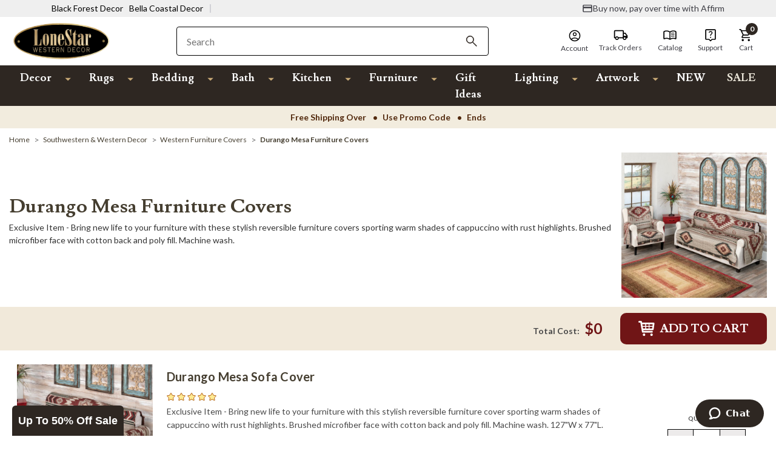

--- FILE ---
content_type: text/html; charset=UTF-8
request_url: https://www.lonestarwesterndecor.com/durango-mesa-furniture-covers.html?no-cache-proxy=true
body_size: 80051
content:





<!DOCTYPE html>
<html class="no-js" lang="en">
    <head>
        

        <meta name="p:domain_verify" content="1e015fb92e8fd2f36735570c189bd7b7"/>

          <!-- EC: DO NOT DELETE: START: PageType Code 10/13/2022-->
        <script>
            var EC_PageType = 'category';
        </script>
        <meta http-equiv="Content-Type" content="text/html; charset=utf-8" />
        
        <link rel="dns-prefetch" href="https://static.zdassets.com">
        <link rel="preconnect" href="https://static.zdassets.com" crossorigin>
        <link rel="dns-prefetch" href="https://cdnjs.cloudflare.com/">
        <link rel="preconnect" href="https://cdnjs.cloudflare.com/" crossorigin>
        <link rel="dns-prefetch" href="https://fonts.gstatic.com/">
        <link rel="preconnect" href="https://fonts.gstatic.com/" crossorigin>
        <link rel="dns-prefetch" href="https://cdn11.bigcommerce.com/">
        <link rel="preconnect" href="https://cdn11.bigcommerce.com/" crossorigin>
        
        <!-- BFD-172: iOS Safari Autofill Fix: Prevent _AutofillCallbackHandler error -->
        <script>
            // iOS Safari's autofill feature tries to call _AutofillCallbackHandler when autofilling forms.
            // If this function doesn't exist, it throws a ReferenceError that stops script execution.
            // This fix defines a no-op function to prevent the error on iOS devices and embedded webviews.
            window._AutofillCallbackHandler = window._AutofillCallbackHandler || function() {};
        </script>


        <link rel="dns-prefetch preconnect" href="https://cdn11.bigcommerce.com/s-42bb4q8gyh" crossorigin><link rel="dns-prefetch preconnect" href="https://fonts.googleapis.com/" crossorigin><link rel="dns-prefetch preconnect" href="https://fonts.gstatic.com/" crossorigin>

        

                <meta name="keywords" content="western furniture, western décor, cowboy décor, "><link rel='canonical' href='https://www.lonestarwesterndecor.com/durango-mesa-furniture-covers.html' /><meta name='platform' content='bigcommerce.stencil' />

        

        

    <!-- CATEGORY PAGE (START) -->
    <title>
            Durango Mesa Furniture Covers | Lone Star Western Decor
    </title>

        <meta
            name="description"
            content="Exclusive Item - Bring new life to your furniture with these stylish reversible furniture covers sporting warm shades of cappuccino with rust highlights. Brushe…"
        >
    <!-- CATEGORY PAGE (END) -->



        <link href="https://cdn11.bigcommerce.com/s-42bb4q8gyh/product_images/favicon.jpg" rel="shortcut icon">
        <meta name="viewport" content="width=device-width, initial-scale=1">
        <meta name="google-site-verification" content="cxQZq_6z-IvnbrnZf3Go2YOMLjYbi89pdEp7_kYXK28" />


        <script>
            document.documentElement.className = document.documentElement.className.replace('no-js', 'js');
        </script>

        <script>
    function browserSupportsAllFeatures() {
        return window.Promise
            && window.fetch
            && window.URL
            && window.URLSearchParams
            && window.WeakMap
            // object-fit support
            && ('objectFit' in document.documentElement.style);
    }

    function loadScript(src) {
        var js = document.createElement('script');
        js.src = src;
        js.onerror = function () {
            console.error('Failed to load polyfill script ' + src);
        };
        document.head.appendChild(js);
    }

    if (!browserSupportsAllFeatures()) {
        loadScript('https://cdn11.bigcommerce.com/s-42bb4q8gyh/stencil/056cb9e0-d524-013e-b973-32fe1a9facfb/e/4084d020-d524-013e-67db-227b0696a291/dist/theme-bundle.polyfills.js');
    }
</script>

        <script>
            window.lazySizesConfig = window.lazySizesConfig || {};
            window.lazySizesConfig.loadMode = 1;
        </script>

        <script src="https://code.jquery.com/jquery-3.1.1.js"></script>


        <!-- These fonts assets will be loaded with inline style tag #edgio-styles below -->
        <!--<link rel="stylesheet" href="https://fonts.googleapis.com/css2?family=Lusitana:wght@400;700&family=Lato:wght@100;300;400;700;900&display=swap">-->
        <!--<link rel="stylesheet" href="https://fonts.googleapis.com/css2?family=Catamaran:wght@300;500;700;900&family=Nunito+Sans:wght@600;700&family=Open+Sans:wght@300;400;600;700;800&display=swap">-->

        <link data-stencil-stylesheet href="https://cdn11.bigcommerce.com/s-42bb4q8gyh/stencil/056cb9e0-d524-013e-b973-32fe1a9facfb/e/4084d020-d524-013e-67db-227b0696a291/css/theme-20d93cd0-d524-013e-c14a-1e6a410aeef2.css" rel="stylesheet" fetchpriority="high">

        <!-- Start Tracking Code for analytics_siteverification -->

<!-- START ECI: First time access setup 2024-02-23 -->
<script>
	if(window.location.pathname == '/checkout'){
		sessionStorage.setItem("eci_first_time_access_fb","true");
	}
</script>
<!-- END ECI: First time access setup 2024-02-23 -->

<!-- End Tracking Code for analytics_siteverification -->


<script type="text/javascript" src="https://checkout-sdk.bigcommerce.com/v1/loader.js" defer ></script>
<script type="text/javascript">
var BCData = {};
</script>
<script src='https://cdnjs.cloudflare.com/ajax/libs/jquery/3.6.0/jquery.min.js' ></script><script src='https://cdn.minibc.com/bootstrap/6595a347343fb.js'  ></script><script src='https://edge.personalizer.io/storefront/2.0.0/js/bigcommerce/storefront.min.js?key=y5j50-v1t5jlg3y0i9a8q-dkgyz' async ></script><script>
    var CRTO_PartnerID = 35357;
    var CRTO_DeviceType = /iPad/.test(navigator.userAgent)?"t":/Mobile|iP(hone|od)|Android|BlackBerry|IEMobile|Silk/.test(navigator.userAgent)?"m":"d";
    var CRTO_Email = "" || "";
    window.criteo_q = window.criteo_q || [];
    window.criteo_q.push(
        { event : "setAccount", account : CRTO_PartnerID},
        { event : "setSiteType", type: CRTO_DeviceType},
        { event : "setEmail", email: CRTO_Email},
        { event: "setZipcode", zipcode: "" }
    );
    if (window.location.pathname == "/") {
        window.criteo_q.push({ event: "viewHome" , ecpplugin: "BigCommerce-Stencil" });
    } else {
        switch("category") {
            case "product":
                window.criteo_q.push({ event : "viewItem", ecpplugin: "BigCommerce-Stencil", item: ""});
                break;
            case "search":
                var CRTO_ListingArray = []; 
                    CRTO_ListingArray.push("39572");
                    CRTO_ListingArray.push("39556");
                    CRTO_ListingArray.push("39563");
                window.criteo_q.push({ event : "viewSearchResult",
                                    ecpplugin: "BigCommerce-Stencil",
                                    keywords: "",
                                    item: CRTO_ListingArray
                });
                break;
            case "category":
                var CRTO_ListingArray = []; 
                    CRTO_ListingArray.push("39572");
                    CRTO_ListingArray.push("39556");
                    CRTO_ListingArray.push("39563");
                window.criteo_q.push({ event : "viewList",
                                    ecpplugin: "BigCommerce-Stencil",
                                    category: "Durango Mesa Furniture Covers",
                                    item: CRTO_ListingArray
                });
                break;
            case "cart":
                var CRTO_BasketData = [];
                fetch('/api/storefront/carts?include=',{'credentials':'include','headers':{'Accept':'application/json', 'Content-Type': 'application/json'}}).then(function(response){ return response.json();}).then(function(data) { 
                    for (x in data[0].lineItems){
                        if(data[0].lineItems[x] != []){
                            for (y in data[0].lineItems[x]){
                                CRTO_BasketData.push({
                                    'id': data[0].lineItems[x][y].productId,
                                    'price': data[0].lineItems[x][y].salePrice,
                                    'quantity': data[0].lineItems[x][y].quantity
                                })
                            }
                        }
                    }
                    window.criteo_q.push({ event: "viewBasket", ecpplugin: "BigCommerce-Stencil", item: CRTO_BasketData});
                });
                break;
            case "default":
                window.criteo_q.push({ event: "viewHome" , ecpplugin: "BigCommerce-Stencil" });
                break;
            default:
                window.criteo_q.push({ event: "viewPage" , ecpplugin: "BigCommerce-Stencil" });
        }
    }
    window.addEventListener('load', function() {
  // ajax request catching
  (function(open) {
    XMLHttpRequest.prototype.open = function(method, url, async, user, pass) {
        this.addEventListener("readystatechange", function() {
            try {
                if (this.readyState == 4 && url.includes("/cart/add")) {
                    crtoAddedItem = JSON.parse(this.response).data.cart_item.product_id;
                    $.getJSON("/api/storefront/carts", function(data) {
                        var crtoLineItems = data[0].lineItems.physicalItems;
                        for (var x in crtoLineItems) {
                            if (crtoLineItems[x].productId == crtoAddedItem){
                                var crtoAddToCartProducts = [];
                                crtoAddToCartProducts.push({
                                	'id': crtoLineItems[x].productId,
                                	'price': crtoLineItems[x].salePrice,
                                	'quantity': crtoLineItems[x].quantity,    
                                });
                              window.criteo_q.push({
                      			  event: "addToCart",
                      			  product: crtoAddToCartProducts
                    		  });
                            return;
                            }
                        }
                    });
                }
            } catch (err) {
                //do nothing
        	}
        }, false);
        open.call(this, method, url, async, user, pass);
    };
  })(XMLHttpRequest.prototype.open);
}, false);
</script><script type="text/plain" src="//dynamic.criteo.com/js/ld/ld.js?a=35357" async="true" class="optanon-category-C0004"></script><!-- OneTrust Cookies Consent Notice start for lonestarwesterndecor.com -->
<script src="https://cdn.cookielaw.org/scripttemplates/otSDKStub.js"  type="text/javascript" charset="UTF-8" data-domain-script="7de8f96f-673d-49a0-882b-24c5781c1a70" ></script>
<script type="text/javascript">
function OptanonWrapper() { }
</script>
<!-- OneTrust Cookies Consent Notice end for lonestarwesterndecor.com --><!-- PLACE AT START OF DOCUMENT HEAD. DO NOT CHANGE-->
<script type="text/plain" src="https://safevisit.online/?lcid=11254" async defer class="optanon-category-C0004"></script>
<!-- END --><script type="text/javascript" async defer class="optanon-category-C0004">
!function(){var geq=window.geq=window.geq||[];if(geq.initialize) return;if (geq.invoked){if (window.console && console.error) {console.error("GE snippet included twice.");}return;}geq.invoked = true;geq.methods = ["page", "suppress", "track", "doNotTrack", "trackOrder", "identify", "addToCart", "callBack", "event"];geq.factory = function(method){return function(){var args = Array.prototype.slice.call(arguments);args.unshift(method);geq.push(args);return geq;};};for (var i = 0; i < geq.methods.length; i++) {var key = geq.methods[i];geq[key] = geq.factory(key);} geq.load = function(key){var script = document.createElement("script");script.type = "text/javascript";script.async = true; if (location.href.includes("vge=true")) {script.src = "https://s3-us-west-2.amazonaws.com/jsstore/a/" + key + "/ge.js?v=" + Math.random();} else {script.src = "https://s3-us-west-2.amazonaws.com/jsstore/a/" + key + "/ge.js";} var first = document.getElementsByTagName("script")[0];first.parentNode.insertBefore(script, first);};geq.SNIPPET_VERSION = "1.6.1";
geq.load("X2JHN5JO");}();
</script>
<script>geq.page()</script><script type="text/javascript" async defer class="optanon-category-C0004">
    (function(c,l,a,r,i,t,y){
        c[a]=c[a]||function(){(c[a].q=c[a].q||[]).push(arguments)};
        t=l.createElement(r);t.async=1;t.src="https://www.clarity.ms/tag/"+i;
        y=l.getElementsByTagName(r)[0];y.parentNode.insertBefore(t,y);
    })(window, document, "clarity", "script", "qil07ck5vc");
</script><script>
var customerId = '';
var customerEmail = '';
var firstName = '';
var lastName = '';
var sendUserData = true;
var userDataRequested = false;
var addSuffix = true;

function subscribeOnBodlEvents() {
  // log to verify that the function is executing
  console.log('run subscribeOnBodlEvents()');

  if (
    // window is falsy
    !window ||
    // window.bodlEvents is not defined
    typeof window.bodlEvents === 'undefined' ||
    // window.bodlEvents.checkout is not defined
    typeof window.bodlEvents.checkout === 'undefined' ||
    // window.bodlEvents.cart is not defined
    typeof window.bodlEvents.cart === 'undefined' ||
    // window.bodlEvents.product is not defined
    typeof window.bodlEvents.product === 'undefined'
  ) {
    // log 'not defined' to the console
    console.log('not defined');
    // and end script execution
    return;
  }

  // if window.dataLayer doesn't exist, make it an empty array
  window.dataLayer = window.dataLayer || [];

  
                async function getUserData() {
                    var options = {
                      method: 'GET',
                      headers: {Accept: 'application/json', 'Content-Type': 'application/json'}
                    };

                    try {
                        var res = await fetch('/customer/current.jwt?app_client_id=kzko8jsemvjxwvlxcqplu5l76vyo9b6', options);
                        var response = await res.json();
                        if(response && response.token) {
                            var apiOptions = {
                              method: 'GET',
                              headers: {Accept: 'application/json', 'Content-Type': 'application/json'},
                            };
                            var cRes = await fetch('https://bigcommerce.stape.dev/api/get_customer_data?token=' + response.token, apiOptions)
                            var customer = await cRes.json();
                            if(customer && customer.customer) {
                                customerId = customer.customer.id;
                                customerEmail = customer.customer.email;
                                firstName = customer.customer.firstname;
                                lastName = customer.customer.lastname;
                            }
                            userDataRequested = true;
                        }
                    } catch(err) {
                        console.log(err);
                        userDataRequested = true;
                    }
                }
            

  function getPageType(event_name) {
    var ecomm_pagetype = null;

    event_name = event_name ? event_name.replace('_stape', '') : '';

    if (event_name === 'purchase')
        ecomm_pagetype = 'purchase';
    else if (event_name === 'add_payment_info')
        ecomm_pagetype = 'basket';
    else if (event_name === 'add_shipping_info')
        ecomm_pagetype = 'basket';
    else if (event_name === 'begin_checkout')
        ecomm_pagetype = 'basket';
    else if (event_name === 'view_cart')
        ecomm_pagetype = 'basket';
    else if (event_name === 'view_collection')
        ecomm_pagetype = 'category';
    else if (event_name === 'view_item')
        ecomm_pagetype = 'product';
    else if (event_name === 'add_to_cart')
        ecomm_pagetype = 'product';
    else if (event_name === 'remove_from_cart')
        ecomm_pagetype = 'product';
    else if (window.location.pathname === '/')
        ecomm_pagetype = 'home';

    return ecomm_pagetype;
  }

  // If window.bodlEvents.product.pageViewed is available, then...
  if (typeof window.bodlEvents.product.pageViewed === 'function') {
    // run the pageViewed function to get the payload
    window.bodlEvents.product.pageViewed(async (payload) => {
      // log the event payload
      console.log(
        'window.bodlEvents.product.pageViewed ~ payload',
        payload
      );
      if(sendUserData) { await getUserData(); }
      dataLayer.push({ecommerce: null });
        var dlData = {
            event: 'view_item' + (addSuffix ? '_stape' : ''),
            'ecommerce': {
            },
        };
        if(sendUserData && customerEmail && customerId) {
            dlData.user_data = {
                'email_address': customerEmail,
                'customer_id': customerId ? customerId.toString() : '',
                'first_name': firstName,
                'last_name': lastName,
            };
        }
        dlData.ecommerce.currency = payload.currency;
        dlData.ecommerce.value = payload.product_value ? payload.product_value.toFixed(2) : null;
        if(payload.line_items.length !== 0) {
            dlData.ecommerce.items = [];
            for(var i = 0; i < payload.line_items.length; i++) {
                dlData.ecommerce.items.push({
                    'item_name': payload.line_items[i].product_name,
                    'item_id': payload.line_items[i].product_id.toString(),
                    'item_sku': payload.line_items[i].sku,
                    'item_brand': payload.line_items[i].brand_name,
                    'item_category': payload.line_items[i].category_names.length !== 0 ? payload.line_items[i].category_names[0] : null,
                    'price': payload.line_items[i].purchase_price ? payload.line_items[i].purchase_price.toFixed(2) : null,
                });
            }
        }
        dlData.ecomm_pagetype = getPageType(dlData.event);
        dataLayer.push(dlData);
    });
  }

  // If window.bodlEvents.product.categoryViewed is available, then...
  if (typeof window.bodlEvents.product.categoryViewed === 'function') {
    // run the categoryViewed function to get the payload
    window.bodlEvents.product.categoryViewed(async (payload) => {
      // log the event payload
      console.log(
        'window.bodlEvents.product.categoryViewed ~ payload',
        payload
      );
      if(sendUserData) { await getUserData(); }
      dataLayer.push({ecommerce: null });
        var dlData = {
            event: 'view_collection' + (addSuffix ? '_stape' : ''),
            'ecommerce': {
                'item_list_name': payload.category_name,
            },
        };
        if(sendUserData && customerEmail && customerId) {
            dlData.user_data = {
                'email_address': customerEmail,
                'customer_id': customerId ? customerId.toString() : '',
                'first_name': firstName,
                'last_name': lastName,
            };
        }
        if(payload.line_items.length !== 0) {
            dlData.ecommerce.currency = payload.line_items[0].currency;
            dlData.ecommerce.value = 0;
            dlData.ecommerce.items = [];
            for(var i = 0; i < payload.line_items.length; i++) {
                dlData.ecommerce.items.push({
                    'item_name': payload.line_items[i].product_name,
                    'item_id': payload.line_items[i].product_id.toString(),
                    'item_sku': payload.line_items[i].sku,
                    'price': payload.line_items[i].purchase_price ? payload.line_items[i].purchase_price.toFixed(2) : null,
                    'item_variant': payload.line_items[i].variant_id ? payload.line_items[i].variant_id.toString() : '',
                    'index': i,
                });
                dlData.ecommerce.value += payload.line_items[i].purchase_price;
            }
            dlData.ecommerce.value = dlData.ecommerce.value ? dlData.ecommerce.value.toFixed(2) : null;
        }
        dlData.ecomm_pagetype = getPageType(dlData.event);
        dataLayer.push(dlData);
    });
  }

  // If window.bodlEvents.cart.addItem is available, then...
  if (typeof window.bodlEvents.cart.addItem === 'function') {
    // run the addItem function to get the payload
    window.bodlEvents.cart.addItem(async (payload) => {
      // log the event payload
      console.log(
        'window.bodlEvents.cart.addItem ~ payload',
        payload
      );
      if(sendUserData) { await getUserData(); }
      dataLayer.push({ecommerce: null });
        var dlData = {
            event: 'add_to_cart' + (addSuffix ? '_stape' : ''),
            'ecommerce': {
            },
        };
        if(sendUserData && customerEmail && customerId) {
            dlData.user_data = {
                'email_address': customerEmail,
                'customer_id': customerId ? customerId.toString() : '',
                'first_name': firstName,
                'last_name': lastName,
            };
        }
        dlData.ecommerce.currency = payload.currency;
        dlData.ecommerce.value = payload.product_value ? payload.product_value.toFixed(2) : null;
        if(payload.line_items.length !== 0) {
            dlData.ecommerce.items = [];
            for(var i = 0; i < payload.line_items.length; i++) {
                dlData.ecommerce.items.push({
                    'item_name': payload.line_items[i].product_name,
                    'item_id': payload.line_items[i].product_id.toString(),
                    'item_sku': payload.line_items[i].sku,
                    'item_brand': payload.line_items[i].brand_name,
                    'item_category': payload.line_items[i].category_names.length !== 0 ? payload.line_items[i].category_names[0] : null,
                    'price': payload.line_items[i].purchase_price ? payload.line_items[i].purchase_price.toFixed(2) : null,
                    'quantity': payload.line_items[i].quantity,
                });
            }
        }
        dlData.ecomm_pagetype = getPageType(dlData.event);
        dataLayer.push(dlData);
    });
  }

  // If window.bodlEvents.cart.viewed is available, then...
  if (typeof window.bodlEvents.cart.viewed === 'function') {
    // run the viewed function to get the payload
    window.bodlEvents.cart.viewed(async (payload) => {
      // log the event payload
      console.log(
        'window.bodlEvents.cart.viewed ~ payload',
        payload
      );
        if(sendUserData) { await getUserData(); }
        dataLayer.push({ ecommerce: null });
        var dlData = {
            event: 'view_cart' + (addSuffix ? '_stape' : ''),
            cart_total: payload.cart_value ? payload.cart_value.toFixed(2) : null,
            'ecommerce': {
            },
        };
        if(sendUserData && customerEmail && customerId) {
            dlData.user_data = {
                'email_address': customerEmail,
                'customer_id': customerId ? customerId.toString() : '',
                'first_name': firstName,
                'last_name': lastName,
            };
        }
        dlData.ecommerce.currency = payload.currency;
        dlData.ecommerce.value = payload.cart_value ? payload.cart_value.toFixed(2) : null;
        var cnt = 0;
        if(payload.line_items.length !== 0) {
            dlData.ecommerce.items = [];
            for(var i = 0; i < payload.line_items.length; i++) {
                dlData.ecommerce.items.push({
                    'item_name': payload.line_items[i].product_name,
                    'item_id': payload.line_items[i].product_id.toString(),
                    'item_sku': payload.line_items[i].sku,
                    'item_brand': payload.line_items[i].brand_name,
                    'item_category': payload.line_items[i].category_names.length !== 0 ? payload.line_items[i].category_names[0] : null,
                    'price': payload.line_items[i].purchase_price ? payload.line_items[i].purchase_price.toFixed(2) : null,
                    'quantity': payload.line_items[i].quantity,
                });
                cnt += payload.line_items[i].quantity;
            }
        }
        dlData.cart_quantity = cnt;
        dlData.ecomm_pagetype = getPageType(dlData.event);
        dataLayer.push(dlData);
    });
  }

  // If window.bodlEvents.cart.removeItem is available, then...
  if (typeof window.bodlEvents.cart.removeItem === 'function') {
    // run the removeItem function to get the payload
    window.bodlEvents.cart.removeItem(async (payload) => {
      // log the event payload
      console.log(
        'window.bodlEvents.cart.removeItem ~ payload',
        payload
      );
        if(sendUserData) { await getUserData(); }
        dataLayer.push({ ecommerce: null });
        var dlData = {
            event: 'remove_from_cart' + (addSuffix ? '_stape' : ''),
            'ecommerce': {
            },
        };
        if(sendUserData && customerEmail && customerId) {
            dlData.user_data = {
                'email_address': customerEmail,
                'customer_id': customerId ? customerId.toString() : '',
                'first_name': firstName,
                'last_name': lastName,
            };
        }
        dlData.ecommerce.currency = payload.currency;
        dlData.ecommerce.value = payload.product_value ? payload.product_value.toFixed(2) : null;
        if(payload.line_items.length !== 0) {
            dlData.ecommerce.items = [];
            for(var i = 0; i < payload.line_items.length; i++) {
                dlData.ecommerce.items.push({
                    'item_name': payload.line_items[i].product_name,
                    'item_id': payload.line_items[i].product_id.toString(),
                    'item_sku': payload.line_items[i].sku,
                    'item_brand': payload.line_items[i].brand_name,
                    'item_category': payload.line_items[i].category_names.length !== 0 ? payload.line_items[i].category_names[0] : null,
                    'price': payload.line_items[i].purchase_price ? payload.line_items[i].purchase_price.toFixed(2) : null,
                    'quantity': payload.line_items[i].quantity,
                });
            }
        }
        dlData.ecomm_pagetype = getPageType(dlData.event);
        dataLayer.push(dlData);
    });
  }

  //   If window.bodlEvents.checkout.checkoutBegin is available, then...
  if (typeof window.bodlEvents.checkout.checkoutBegin === 'function') {
    // run the checkoutBegin function to get the payload
    window.bodlEvents.checkout.checkoutBegin(async (payload) => {
      // log the event payload
      console.log(
        'window.bodlEvents.checkout.checkoutBegin ~ payload',
        payload
      );
        if(sendUserData) { await getUserData(); }
      	dataLayer.push({ ecommerce: null });
        var dlData = {
            event: 'begin_checkout' + (addSuffix ? '_stape' : ''),
            'ecommerce': {
            },
        };
        if(sendUserData && customerEmail && customerId) {
            dlData.user_data = {
                'email_address': customerEmail,
                'customer_id': customerId ? customerId.toString() : '',
                'first_name': firstName,
                'last_name': lastName,
            };
        }
		dlData.ecommerce.cart_total = payload.cart_value ? payload.cart_value.toFixed(2) : null;
		dlData.ecommerce.value = payload.cart_value ? payload.cart_value.toFixed(2) : null;
        dlData.ecommerce.currency = payload.currency;
        var cnt = 0;
        if(payload.line_items.length !== 0) {
            dlData.ecommerce.items = [];
            for(var i = 0; i < payload.line_items.length; i++) {
                dlData.ecommerce.items.push({
                    'item_name': payload.line_items[i].product_name,
                    'item_id': payload.line_items[i].product_id.toString(),
                    'item_sku': payload.line_items[i].sku,
                    'item_brand': payload.line_items[i].brand_name,
                    'item_category': payload.line_items[i].category_names.length !== 0 ? payload.line_items[i].category_names[0] : null,
                    'price': payload.line_items[i].purchase_price ? payload.line_items[i].purchase_price.toFixed(2) : null,
                    'quantity': payload.line_items[i].quantity,
                });
                cnt += payload.line_items[i].quantity;
            }
        }
        dlData.ecommerce.cart_quantity = cnt;
        dlData.ecomm_pagetype = getPageType(dlData.event);
        dataLayer.push(dlData);
    });
  }

  // If window.bodlEvents.checkout.paymentDetailsProvided is available, then...
  if (typeof window.bodlEvents.checkout.paymentDetailsProvided === 'function') {
    // run the paymentDetailsProvided function to get the payload
    window.bodlEvents.checkout.paymentDetailsProvided(async (payload) => {
      // log the event payload
      console.log(
        'window.bodlEvents.checkout.paymentDetailsProvided ~ payload',
        payload
      );
        if(sendUserData) { await getUserData(); }
      	dataLayer.push({ ecommerce: null });
        var dlData = {
            event: 'add_payment_info' + (addSuffix ? '_stape' : ''),
            'ecommerce': {
            },
        };
        if(sendUserData && customerEmail && customerId) {
            dlData.user_data = {
                'email_address': customerEmail,
                'customer_id': customerId ? customerId.toString() : '',
                'first_name': firstName,
                'last_name': lastName,
            };
        }
		dlData.ecommerce.cart_total = payload.cart_value ? payload.cart_value.toFixed(2) : null;
		dlData.ecommerce.value = payload.cart_value ? payload.cart_value.toFixed(2) : null;
        dlData.ecommerce.currency = payload.currency;
        var cnt = 0;
        if(payload.line_items.length !== 0) {
            dlData.ecommerce.items = [];
            for(var i = 0; i < payload.line_items.length; i++) {
                dlData.ecommerce.items.push({
                    'item_name': payload.line_items[i].product_name,
                    'item_id': payload.line_items[i].product_id.toString(),
                    'item_sku': payload.line_items[i].sku,
                    'item_brand': payload.line_items[i].brand_name,
                    'item_category': payload.line_items[i].category_names.length !== 0 ? payload.line_items[i].category_names[0] : null,
					'item_variant': payload.line_items[i].variant_id ? payload.line_items[i].variant_id.toString() : '',
                    'price': payload.line_items[i].purchase_price ? payload.line_items[i].purchase_price.toFixed(2) : null,
                    'quantity': payload.line_items[i].quantity,
                });
                cnt += payload.line_items[i].quantity;
            }
        }
        dlData.ecommerce.cart_quantity = cnt;
        dlData.ecomm_pagetype = getPageType(dlData.event);
        dataLayer.push(dlData);
    });
  }

  // If window.bodlEvents.checkout.orderPurchased is available, then...
  if (typeof window.bodlEvents.checkout.orderPurchased === 'function') {
    // run the orderPurchase function to get the payload
    window.bodlEvents.checkout.orderPurchased(async (payload) => {
      // log the event payload
      console.log(
        'window.bodlEvents.checkout.orderPurchased ~ payload',
        payload
      );
        function setOrderCookie(param) {
            function setCookie(name, value) {
                var cookieDomain = '';
                var cookieDuration = 365 * 2;
                var cookieName = name, cookieValue = value, expirationTime = 86400 * cookieDuration * 1000, date = new Date(), dateTimeNow = date.getTime();
                date.setTime(dateTimeNow + expirationTime);
                document.cookie = cookieName + '=' + cookieValue + '; expires=' + date.toUTCString() + '; secure; path=/; domain=' + cookieDomain;
            }
            setCookie('order' + param, 1);
        }
        function checkEmptyOrderCookie(param) {
            function getCookie(name) {
                var value = '; ' + document.cookie;
                var parts = value.split('; ' + name + '=');
                if (parts.length >= 2) return parts.pop().split(';').shift();
            }
            return !getCookie('order' + param);
        }
        if(checkEmptyOrderCookie(payload.order_id)) {
        var orderData = {};
        try {
            var options = {
                method: 'GET',
                headers: {Accept: 'application/json', 'Content-Type': 'application/json'}
            };
            var res = await fetch('/api/storefront/orders/' + payload.order_id, options);
            var response = await res.json();
            if(response && response.orderId) {
                orderData.customerId = response.customerId;
                orderData.baseAmount = response.baseAmount;
                orderData.discountAmount = response.discountAmount;
                orderData.status = response.status;
                if(response.billingAddress) {
                    orderData.customerEmail = response.billingAddress.email;
                    orderData.firstName = response.billingAddress.firstName;
                    orderData.lastName = response.billingAddress.lastName;
                    orderData.phone = response.billingAddress.phone;
                    orderData.countryCode = response.billingAddress.countryCode;
                    orderData.stateOrProvince = response.billingAddress.stateOrProvince;
                    orderData.address1 = response.billingAddress.address1;
                    orderData.city = response.billingAddress.city;
                    orderData.postalCode = response.billingAddress.postalCode;
                }
            }
        } catch (err) {
            console.log(err);
        }
      	dataLayer.push({ ecommerce: null });
      	var statusArray = ['AWAITING_PAYMENT', 'AWAITING_FULFILLMENT', 'COMPLETED'];
      	if(statusArray.indexOf(orderData.status) !== -1) {
            var dlData = {
                event: 'purchase' + (addSuffix ? '_stape' : ''),
                'ecommerce': {
                },
                order_status: orderData.status,
            };
            dlData.user_data = {
                'email_address': orderData.customerEmail,
                'customer_id': orderData.customerId ? orderData.customerId.toString() : '',
                'first_name': orderData.firstName,
                'last_name': orderData.lastName,
                'phone_number': orderData.phone,
                'country': orderData.countryCode,
                'region': orderData.stateOrProvince,
                'street': orderData.address1,
                'city': orderData.city,
                'zip': orderData.postalCode,
            };
            dlData.ecommerce.value = payload.cart_value ? payload.cart_value.toFixed(2) : null;
            dlData.ecommerce.currency = payload.currency;
            dlData.ecommerce.transaction_id = payload.order_id.toString();
            dlData.ecommerce.sub_total = orderData.baseAmount ? orderData.baseAmount.toFixed(2) : null;
            dlData.ecommerce.discount_amount = orderData.discountAmount ? orderData.discountAmount.toFixed(2) : null;
            dlData.ecommerce.shipping = payload.shipping_cost ? payload.shipping_cost.toFixed(2) : null;
            dlData.ecommerce.tax = payload.tax ? payload.tax.toFixed(2) : null;
            if(payload.coupon_codes.length !== 0) {
                dlData.ecommerce.coupon = payload.coupon_codes[0];
            }
            var cnt = 0;
            if(payload.line_items.length !== 0) {
                dlData.ecommerce.items = [];
                for(var i = 0; i < payload.line_items.length; i++) {
                    dlData.ecommerce.items.push({
                        'item_name': payload.line_items[i].product_name,
                        'item_id': payload.line_items[i].product_id.toString(),
                        'item_sku': payload.line_items[i].sku,
                        'item_brand': payload.line_items[i].brand_name,
                        'item_category': payload.line_items[i].category_names.length !== 0 ? payload.line_items[i].category_names[0] : null,
                        'item_variant': payload.line_items[i].variant_id ? payload.line_items[i].variant_id.toString() : '',
                        'price': payload.line_items[i].purchase_price ? payload.line_items[i].purchase_price.toFixed(2) : null,
                        'quantity': payload.line_items[i].quantity,
                    });
                    cnt += payload.line_items[i].quantity;
                }
            }
            dlData.ecommerce.cart_quantity = cnt;
            dlData.ecomm_pagetype = getPageType(dlData.event);
            dataLayer.push(dlData);
            setOrderCookie(payload.order_id);
            }
        }
    });
  }
}
    // when the page window loads, run the subscribeOnBodlEvents function
    window.addEventListener('load', subscribeOnBodlEvents, false);
</script><!-- Google Tag Manager -->
                <script>!function(){"use strict";function l(e){for(var t=e,r=0,n=document.cookie.split(";");r<n.length;r++){var o=n[r].split("=");if(o[0].trim()===t)return o[1]}}function s(e){return localStorage.getItem(e)}function u(e){return window[e]}function A(e,t){e=document.querySelector(e);return t?null==e?void 0:e.getAttribute(t):null==e?void 0:e.textContent}var e=window,t=document,r="script",n="dataLayer",o="https://sst.lonestarwesterndecor.com",a="",i="Lxvldrqgz",c="0LpwPcw=aWQ9R1RNLUtHNkZKU04%3D&page=2",g="stapeUserId",v="",E="",d=!1;try{var d=!!g&&(m=navigator.userAgent,!!(m=new RegExp("Version/([0-9._]+)(.*Mobile)?.*Safari.*").exec(m)))&&16.4<=parseFloat(m[1]),f="stapeUserId"===g,I=d&&!f?function(e,t,r){void 0===t&&(t="");var n={cookie:l,localStorage:s,jsVariable:u,cssSelector:A},t=Array.isArray(t)?t:[t];if(e&&n[e])for(var o=n[e],a=0,i=t;a<i.length;a++){var c=i[a],c=r?o(c,r):o(c);if(c)return c}else console.warn("invalid uid source",e)}(g,v,E):void 0;d=d&&(!!I||f)}catch(e){console.error(e)}var m=e,g=(m[n]=m[n]||[],m[n].push({"gtm.start":(new Date).getTime(),event:"gtm.js"}),t.getElementsByTagName(r)[0]),v=I?"&bi="+encodeURIComponent(I):"",E=t.createElement(r),f=(d&&(i=8<i.length?i.replace(/([a-z]{8}$)/,"kp$1"):"kp"+i),!d&&a?a:o);E.async=!0,E.src=f+"/"+i+".js?"+c+v,null!=(e=g.parentNode)&&e.insertBefore(E,g)}();</script>
                <!-- End Google Tag Manager --><script>
       
(function loadNoibu() {
  const s = document.createElement("script");
  s.src = "https://cdn.noibu.com/collect-core.js";
  document.head.appendChild(s);
})();

        

window.addEventListener('load', () => {

  const fetchCartData = async () => {
    const options = {
      method: "GET",
      headers: {
        Accept: "application/json",
        "Content-Type": "application/json",
      },
    };

    try {
      const response = await fetch(
        `${window.location.origin}/api/storefront/carts`,
        options
      );

      if (!response.ok) {
        console.error(
          `HTTP Error: ${response.status} - ${response.statusText}`
        );
        return undefined;
      }

      const data = await response.json();
      return data[0]; // Return the first cart if it exists, otherwise undefined
    } catch (error) {
      console.error("Fetch error:", error);
      return undefined;
    }
  };

  const fetchCheckout = async (checkoutId) => {
    const options = {
      method: "GET",
      headers: {
        Accept: "application/json",
        "Content-Type": "application/json",
      },
    };

    try {
      const url = `${window.location.origin}/api/storefront/checkouts/${checkoutId}`;
      const response = await fetch(url, options);

      if (!response.ok) {
        console.error(
          `HTTP Error: ${response.status} - ${response.statusText}`
        );
        return undefined;
      }

      const data = await response.json();
      return data;
    } catch (error) {
      console.error("Fetch error:", error);
      return undefined;
    }
  };

  const addCustomAttribute = (key, value) => {
    if (window.NOIBUJS) {
      window.NOIBUJS.addCustomAttribute(key, value);
    } else {
      window.addEventListener('noibuSDKReady', () => {
        window.NOIBUJS.addCustomAttribute(key, value);
      });
    }
  };

  if (typeof window.bodlEvents?.cart?.on === "function") {
    window.bodlEvents.cart.viewed(async (payload) => {

      const cartData = await fetchCartData();

      if (cartData) {
        sessionStorage.setItem("cartId", cartData?.id);
        addCustomAttribute("cartId", cartData?.id);
      }
    });
  }

  if (typeof window.bodlEvents?.checkout?.checkoutBegin === "function") {
    window.bodlEvents.checkout.checkoutBegin(async (payload) => {

      const cartId = sessionStorage.getItem("cartId");

      if (cartId) {
        addCustomAttribute("checkoutId", cartId);
      }
    });
  }

  if (typeof window.bodlEvents?.checkout?.orderPurchased === "function") {
    window.bodlEvents.checkout.orderPurchased((payload) => {
      addCustomAttribute("orderId", payload?.order_id?.toString());
    });
  }

  if (window?.bodl?.shopper?.customer_id) {
    addCustomAttribute("customerId", window.bodl.shopper.customer_id);
  }

  if (window?.bodl?.session?.id) {
    addCustomAttribute("sessionId", window.bodl.session.id);
  }
  
}, false)

 
        

        async function handleHelpCode() {
            if (window.NOIBUJS?.requestHelpCode) {
                const helpCodeField = document.getElementById("help-code-field");
                if (helpCodeField != null) {
                    const helpCode = await window.NOIBUJS.requestHelpCode(false);
                    helpCodeField.innerText = helpCode;
                }
            }
        }

        if (window?.NOIBUJS) {
            handleHelpCode();
        } else {
            window.addEventListener('noibuSDKReady', handleHelpCode);
        }
   
 
        
    
        async function handleButtonHelpCode() {
            const button = document.getElementById("request-help-code");
            const label = document.getElementById("help-code-result");

            if (button != null && label != null) {
                button.addEventListener("click", async () => {
                    if (window.NOIBUJS?.requestHelpCode) {
                        const helpCode = await window.NOIBUJS.requestHelpCode(false);
                        label.innerText = helpCode;
                    }
                });
            }
        }

        if (window?.NOIBUJS) {
            handleButtonHelpCode();
        } else {
            window.addEventListener("noibuSDKReady", handleButtonHelpCode);
        }
   

      </script>
 <script data-cfasync="false" src="https://microapps.bigcommerce.com/bodl-events/1.9.4/index.js" integrity="sha256-Y0tDj1qsyiKBRibKllwV0ZJ1aFlGYaHHGl/oUFoXJ7Y=" nonce="" crossorigin="anonymous"></script>
 <script data-cfasync="false" nonce="">

 (function() {
    function decodeBase64(base64) {
       const text = atob(base64);
       const length = text.length;
       const bytes = new Uint8Array(length);
       for (let i = 0; i < length; i++) {
          bytes[i] = text.charCodeAt(i);
       }
       const decoder = new TextDecoder();
       return decoder.decode(bytes);
    }
    window.bodl = JSON.parse(decodeBase64("[base64]"));
 })()

 </script>


<!-- EC: DO NOT DELETE: START: Pinterest Base Code -->
<script>
	if (window.location.pathname.includes('/checkout')) {
		sessionStorage.setItem("eci_first_time_access_pinterest", true);
	}
</script>
<script type="text/javascript">
	!function(e){if(!window.pintrk){window.pintrk=function()
	{window.pintrk.queue.push(Array.prototype.slice.call(arguments))};var
	n=window.pintrk;n.queue=[],n.version="3.0";var
	t=document.createElement("script");t.async=!0,t.src=e;var
	r=document.getElementsByTagName("script")[0];r.parentNode.insertBefore(t,r)}}
	("https://s.pinimg.com/ct/core.js");

	pintrk('load','2614319420891', { em: '%%GLOBAL_BillingEmail%%', });
	pintrk('page');
</script>
<noscript>
	<img height="1" width="1" style="display:none;" alt=""
	src="https://ct.pinterest.com/v3/?tid=2614319420891&noscript=1" />
</noscript>
<!-- EC: DO NOT DELETE: END: Pinterest Base Code -->

<!--ECI CSS VWO-PJR-MBL Floating Header START 2024-01-10 -->
<style>
    .eci-search-btn {
    	display: none;
    }
    
    @media only screen and (max-width:767px) {
    	body.eci-mbl-floating-header > header {
    		position: fixed !important;
    		width: 100%;
    		top: 0;
    		z-index: 9999;
    		background: #fff;
    	}
    
    	body.eci-mbl-floating-header #klevuSearchingArea {
    		display: none !important;
    	}
    
    	body.eci-mbl-floating-header div#klevuSearchingArea, .eci-search-active div#klevuSearchingArea {
    		position: absolute;
    		top: 128px !important;
    	}
    
    	.eci-header-sticky.header-sticky .search-box-section.eci-search-box-section, .eci-header-sticky.header-sticky .header-cuppon-code {
    		display: none;
    	}
    
    	.eci-header-sticky.eci-open.header-sticky .search-box-section.eci-search-box-section {
    		display: flex;
    	}
    
    	.eci-header-sticky.header-sticky .eci-search-btn {
    		display: -ms-flexbox;
    		display: flex;
    		-ms-flex-align: center;
    		align-items: center;
    		position: relative;
    		min-width:32px;
    	}
    
    	.eci-header-sticky.header-sticky .eci-search-btn .search-btn {
    		text-indent: -99999px;
    		position: absolute;
    		top: 50%;
    		right: 10px;
    		transform: translateY(-50%);
    		background-color: transparent;
    		border: none;
    		background-image: url("data:image/svg+xml,%3Csvg xmlns='http://www.w3.org/2000/svg' width='22' height='22' viewBox='0 0 22 22'%3E%3Cg%3E%3Cg%3E%3Cpath fill='%233e3d3c' d='M7.987 13.516c-3.06 0-5.53-2.47-5.53-5.53 0-3.059 2.47-5.529 5.53-5.529 3.059 0 5.529 2.47 5.529 5.53 0 3.059-2.47 5.529-5.53 5.529zm7.372 0h-.97l-.345-.332a7.951 7.951 0 0 0 1.93-5.197A7.986 7.986 0 1 0 0 7.987a7.986 7.986 0 0 0 7.987 7.986 7.951 7.951 0 0 0 5.197-1.929l.332.344v.97l6.143 6.132 1.831-1.83z'/%3E%3C/g%3E%3C/g%3E%3C/svg%3E");
    		background-repeat: no-repeat;
    		background-size: 22px 22px;
    		width: 22px;
    		height: 22px;
    		padding: 0;
    	}
    
    	.eci-mbl-floating-header.eci-general-page-mbl-floating-header main#main-content {
    		margin-top: 191px !important; 
    	} 
    
    	.eci-mbl-floating-header.eci-cart-page-mbl-floating-header main#main-content {
    		margin-top: 166px !important;
    	}
    
    	.eci-mbl-floating-header.eci-cart-page-mbl-floating-header.eci-cart-empty-page main#main-content {
    		margin-top: 181px !important;
    	}
    
    	.eci-mbl-floating-header.eci-checkout-page-mbl-floating-header .checkout-heading {
    		padding-top: 146.953px !important;
    	}
    
    	.product.eci-mbl-floating-header .product-info-right .product-releted-items ul li {
    		width: 100% !important;
    		min-width: initial !important;
    	}
    
    	.product.eci-mbl-floating-header .product-info-right .product-releted-items li > div {
    		width: 100%;
    	}
        .eci-cart-page-mbl-floating-header .header-section.cc-header .header-bottom .header-inner .logo-section {
            -ms-flex: 40% 0 0;
            flex: 40% 0 0;
            max-width: 40%;
            min-width: initial;
        }
        .eci-cart-page-mbl-floating-header  .header-section.cc-header .header-bottom .header-inner .search-box-section {
            -ms-flex: 45% 0 0;
            flex: 45% 0 0;
            margin: 0;
            max-width: 45%;
        }
        .eci-cart-page-mbl-floating-header  .header-section.cc-header .header-bottom .header-inner .right-content-box {
            -ms-flex: 10% 0 0;
            flex: 10% 0 0;
            max-width: 15%;
        }
         
        .eci-cart-page-mbl-floating-header  .header-section .container .header-inner, .header-section.cc-header .header-bottom .header-inner {
            padding-top: 22px;
        }
        .eci-cart-page-mbl-floating-header  .header-section.cc-header .header-bottom .header-inner .search-box-section .easy-checkout h2 {
            font-size: 16px;
            line-height: 20px;
        }
               
    }
    
    @media only screen and (max-width:991px) and (min-width:667px) and (orientation: landscape) {
    	body.eci-mbl-floating-header > header {
    		position: fixed !important;
    		width: 100%;
    		top: 0;
    		z-index: 9999;
    		background: #fff;
    	}
    
    	body.eci-mbl-floating-header div#klevuSearchingArea, .eci-search-active div#klevuSearchingArea {
    		position: absolute;
    		top: 153px !important;
    	}
    
    	.eci-header-sticky.header-sticky .search-box-section.eci-search-box-section, .eci-header-sticky.header-sticky .header-cuppon-code {
    		display: none;
    	}
    
    	.eci-header-sticky.eci-open.header-sticky .search-box-section.eci-search-box-section {
    		display: flex;
    	}
    
    	.eci-header-sticky.header-sticky .eci-search-btn {
    		display: -ms-flexbox;
    		display: flex;
    		-ms-flex-align: center;
    		align-items: center;
    		position: relative;
    	}
    
    	.eci-header-sticky.header-sticky .eci-search-btn .search-btn {
    		position: absolute;
    		top: 50%;
    		right: 10px;
    		transform: translateY(-50%);
    		background-color: transparent;
    		border: none;
    		background-image: url("data:image/svg+xml,%3Csvg xmlns='http://www.w3.org/2000/svg' width='22' height='22' viewBox='0 0 22 22'%3E%3Cg%3E%3Cg%3E%3Cpath fill='%233e3d3c' d='M7.987 13.516c-3.06 0-5.53-2.47-5.53-5.53 0-3.059 2.47-5.529 5.53-5.529 3.059 0 5.529 2.47 5.529 5.53 0 3.059-2.47 5.529-5.53 5.529zm7.372 0h-.97l-.345-.332a7.951 7.951 0 0 0 1.93-5.197A7.986 7.986 0 1 0 0 7.987a7.986 7.986 0 0 0 7.987 7.986 7.951 7.951 0 0 0 5.197-1.929l.332.344v.97l6.143 6.132 1.831-1.83z'/%3E%3C/g%3E%3C/g%3E%3C/svg%3E");
    		background-repeat: no-repeat;
    		background-size: 22px 22px;
    		width: auto;
    		height: 22px;
    		padding: 0;
    		font-family: Lato;
    		font-size: 12px;
    		line-height: 22px;
    		font-weight: 700;
    		font-style: normal;
    		letter-spacing: .72px;
    		padding-left: 30px;
    		text-transform: uppercase;
    	}    
    	.eci-mbl-floating-header.eci-general-page-mbl-floating-header main#main-content .multi-add-tocar-btn {
    		top: 76.14px;
    	}
        .eci-cart-page-mbl-floating-header  .header-section.cc-header .header-bottom .header-inner .search-box-section .easy-checkout h2 {
            font-size: 16px;
            line-height: 20px;
        }
       
    }
    
    @media only screen and (max-width: 320px) {
    	.eci-search-btn .search-btn {
    		right: 0;
    	}

        body.eci-mbl-floating-header div#klevuSearchingArea, .eci-search-active div#klevuSearchingArea {
    		position: absolute;
    		top: 101px !important;
    	}

        .eci-mbl-floating-header .header-inner .search-box-section {
            margin-top: 0;
            padding: 5px 15px;
        }
        .eci-cart-page-mbl-floating-header  .header-section.cc-header .header-bottom .header-inner .logo-section img {
            max-width: 110px;
        }
        .eci-cart-page-mbl-floating-header  .header-section.cc-header .header-bottom .header-inner .search-box-section .easy-checkout h2 {
            font-size: 12px;
        }
        .eci-mbl-floating-header.eci-checkout-page-mbl-floating-header .checkout-heading {
          padding-top: 146.953px !important;
        }
    }
</style>
<!--ECI CSS VWO-PJR-MBL Floating Header END 2024-01-09 -->

<style id="edgio-migrated-styles">
    body.default {
      margin-top: 175px !important;
    }
    body.category {
      margin-top: 219px !important;
    }
    .productView .MagicZoomGallery {
      animation: none !important;
    }
    body.default .hero-slider.eci-hero-slider {
      position: relative;
      
      @media only screen and (min-width: 1100px) {
        .heroCarousel {
          max-height: 621px;
        }
        .heroCarousel-image-wrapper {
          max-height: 621px !important;
          
          .heroCarousel-image {
            object-fit: cover;
          }
        }
      }
    }
</style>

    <style id="edgio-styles">
        body {
          overflow-x: hidden;
        }
        
        html.edgio-ignore-hide,
        html.edgio-ignore-hide body.edgio-ignore-hide {
          display: block !important;
          opacity: 1 !important;
          visibility: visible !important;
        }
        
        body.edgio-hide-banner>div>div.needsclick {
          display: none !important;
        }
        
        body.default {
          @media only screen and (max-width: 767px) {
            margin-top: 171px !important;
          }
        }
        
        body.category {
          @media only screen and (max-width: 767px) {
            margin-top: 171px !important;
          }
        }
        
        body.product {
          margin-top: 219px !important;
        
          @media only screen and (max-width: 767px) {
            margin-top: 171px !important;
          }
        }
        
        body.product .product-container .productView-image {
          display: block !important;
          position: absolute;
          width: 100vw;
          z-index: -1;
        }
        
        .productView-image img {
          width: 100%;
        }
        
        body.product .productView-images,
        body.category .productGrid {
          position: relative;
          overflow: hidden;
          background-color: #fff;
        }
        
        body.product {
          background-color: #fff;
        }
        
        body.product nav.breadcrumb .breadcrumbs {
          visibility: visible !important;
        }
        
        .modal-body .previewCart .previewCartCheckout-subtotal {
          @media only screen and (max-width: 767px) {
            margin-top: 0 !important;
          }
        }
        
        .modal-body .previewCart .productView-details {
          @media only screen and (max-width: 767px) {
            padding-bottom: 1rem;
          }
        }
        
        body.default .edgio-home-carousel-placeholder {
          display: none;
        
          @media only screen and (min-width: 1024px) {
            display: block;
            position: absolute;
            width: 100%;
            top: 0;
            left: 0;
          }
        }
        
        body.category .edgio-category-placeholder {
          display: block !important;
          position: absolute;
          z-index: -1;
          min-width: 400px;
        }
        
        .product-left {
          min-height: 540px;
        
          @media only screen and (max-width: 767px) {
            min-height: 390px;
          }
        
          .productView-images {
            max-width: 465px;
          }
        }
        
        #edgio-placeholder-image {
          position: fixed;
          top: 0;
          left: 2vw;
          z-index: -1;
          display: block;
          pointer-events: none;
          height: 96vh;
          width: 96vw;
        }
        
        .edgio-product-carousel-placeholder,
        .MagicZoomGallery.Light0 {
          min-height: 320px;
          min-width: 320px;
          display: block !important;
        }
        
        .hero-section {
          min-width: 350px;
          min-height: 30vh;
        
          @media only screen and (min-width: 768px) {
            min-width: 100vw;
            min-height: 70vh;
          }
        
          @media only screen and (min-width: 1024px) {
            min-width: 100vw;
            min-height: 40vh;
          }
        
          @media only screen and (min-width: 1024px) {
            min-width: 100vw;
            min-height: 40vh;
          }
        }
        
        .default .productCarousel.productGrid {
          min-height: 300px;
        
          @media only screen and (min-width: 1280px) {
            min-height: 300px;
          }
        
          @media only screen and (max-width: 767px) {
            min-height: 280px;
          }
        }
        
        /* latin-ext */
        @font-face {
          font-family: 'Lato';
          font-style: normal;
          font-weight: 100;
          font-display: swap;
          src: url(https://fonts.gstatic.com/s/lato/v24/S6u8w4BMUTPHh30AUi-qNiXg7eU0.woff2) format('woff2');
          unicode-range: U+0100-02AF, U+0304, U+0308, U+0329, U+1E00-1E9F, U+1EF2-1EFF, U+2020, U+20A0-20AB, U+20AD-20C0, U+2113, U+2C60-2C7F, U+A720-A7FF;
        }
        
        /* latin */
        @font-face {
          font-family: 'Lato';
          font-style: normal;
          font-weight: 100;
          font-display: swap;
          src: url(https://fonts.gstatic.com/s/lato/v24/S6u8w4BMUTPHh30AXC-qNiXg7Q.woff2) format('woff2');
          unicode-range: U+0000-00FF, U+0131, U+0152-0153, U+02BB-02BC, U+02C6, U+02DA, U+02DC, U+0304, U+0308, U+0329, U+2000-206F, U+2074, U+20AC, U+2122, U+2191, U+2193, U+2212, U+2215, U+FEFF, U+FFFD;
        }
        
        /* latin-ext */
        @font-face {
          font-family: 'Lato';
          font-style: normal;
          font-weight: 300;
          font-display: swap;
          src: url(https://fonts.gstatic.com/s/lato/v24/S6u9w4BMUTPHh7USSwaPGQ3q5d0N7w.woff2) format('woff2');
          unicode-range: U+0100-02AF, U+0304, U+0308, U+0329, U+1E00-1E9F, U+1EF2-1EFF, U+2020, U+20A0-20AB, U+20AD-20C0, U+2113, U+2C60-2C7F, U+A720-A7FF;
        }
        
        /* latin */
        @font-face {
          font-family: 'Lato';
          font-style: normal;
          font-weight: 300;
          font-display: swap;
          src: url(https://fonts.gstatic.com/s/lato/v24/S6u9w4BMUTPHh7USSwiPGQ3q5d0.woff2) format('woff2');
          unicode-range: U+0000-00FF, U+0131, U+0152-0153, U+02BB-02BC, U+02C6, U+02DA, U+02DC, U+0304, U+0308, U+0329, U+2000-206F, U+2074, U+20AC, U+2122, U+2191, U+2193, U+2212, U+2215, U+FEFF, U+FFFD;
        }
        
        /* latin-ext */
        @font-face {
          font-family: 'Lato';
          font-style: normal;
          font-weight: 400;
          font-display: swap;
          src: url(https://fonts.gstatic.com/s/lato/v24/S6uyw4BMUTPHjxAwXiWtFCfQ7A.woff2) format('woff2');
          unicode-range: U+0100-02AF, U+0304, U+0308, U+0329, U+1E00-1E9F, U+1EF2-1EFF, U+2020, U+20A0-20AB, U+20AD-20C0, U+2113, U+2C60-2C7F, U+A720-A7FF;
        }
        
        /* latin */
        @font-face {
          font-family: 'Lato';
          font-style: normal;
          font-weight: 400;
          font-display: swap;
          src: url(https://fonts.gstatic.com/s/lato/v24/S6uyw4BMUTPHjx4wXiWtFCc.woff2) format('woff2');
          unicode-range: U+0000-00FF, U+0131, U+0152-0153, U+02BB-02BC, U+02C6, U+02DA, U+02DC, U+0304, U+0308, U+0329, U+2000-206F, U+2074, U+20AC, U+2122, U+2191, U+2193, U+2212, U+2215, U+FEFF, U+FFFD;
        }
        
        /* latin-ext */
        @font-face {
          font-family: 'Lato';
          font-style: normal;
          font-weight: 700;
          font-display: swap;
          src: url(https://fonts.gstatic.com/s/lato/v24/S6u9w4BMUTPHh6UVSwaPGQ3q5d0N7w.woff2) format('woff2');
          unicode-range: U+0100-02AF, U+0304, U+0308, U+0329, U+1E00-1E9F, U+1EF2-1EFF, U+2020, U+20A0-20AB, U+20AD-20C0, U+2113, U+2C60-2C7F, U+A720-A7FF;
        }
        
        /* latin */
        @font-face {
          font-family: 'Lato';
          font-style: normal;
          font-weight: 700;
          font-display: swap;
          src: url(https://fonts.gstatic.com/s/lato/v24/S6u9w4BMUTPHh6UVSwiPGQ3q5d0.woff2) format('woff2');
          unicode-range: U+0000-00FF, U+0131, U+0152-0153, U+02BB-02BC, U+02C6, U+02DA, U+02DC, U+0304, U+0308, U+0329, U+2000-206F, U+2074, U+20AC, U+2122, U+2191, U+2193, U+2212, U+2215, U+FEFF, U+FFFD;
        }
        
        /* latin-ext */
        @font-face {
          font-family: 'Lato';
          font-style: normal;
          font-weight: 900;
          font-display: swap;
          src: url(https://fonts.gstatic.com/s/lato/v24/S6u9w4BMUTPHh50XSwaPGQ3q5d0N7w.woff2) format('woff2');
          unicode-range: U+0100-02AF, U+0304, U+0308, U+0329, U+1E00-1E9F, U+1EF2-1EFF, U+2020, U+20A0-20AB, U+20AD-20C0, U+2113, U+2C60-2C7F, U+A720-A7FF;
        }
        
        /* latin */
        @font-face {
          font-family: 'Lato';
          font-style: normal;
          font-weight: 900;
          font-display: swap;
          src: url(https://fonts.gstatic.com/s/lato/v24/S6u9w4BMUTPHh50XSwiPGQ3q5d0.woff2) format('woff2');
          unicode-range: U+0000-00FF, U+0131, U+0152-0153, U+02BB-02BC, U+02C6, U+02DA, U+02DC, U+0304, U+0308, U+0329, U+2000-206F, U+2074, U+20AC, U+2122, U+2191, U+2193, U+2212, U+2215, U+FEFF, U+FFFD;
        }
        
        /* latin */
        @font-face {
          font-family: 'Lusitana';
          font-style: normal;
          font-weight: 400;
          font-display: swap;
          src: url(https://fonts.gstatic.com/s/lusitana/v13/CSR84z9ShvucWzsMKyhdTOIAStt-.woff2) format('woff2');
          unicode-range: U+0000-00FF, U+0131, U+0152-0153, U+02BB-02BC, U+02C6, U+02DA, U+02DC, U+0304, U+0308, U+0329, U+2000-206F, U+2074, U+20AC, U+2122, U+2191, U+2193, U+2212, U+2215, U+FEFF, U+FFFD;
        }
        
        /* latin */
        @font-face {
          font-family: 'Lusitana';
          font-style: normal;
          font-weight: 700;
          font-display: swap;
          src: url(https://fonts.gstatic.com/s/lusitana/v13/CSR74z9ShvucWzsMKyDmafctaNZUvuwl.woff2) format('woff2');
          unicode-range: U+0000-00FF, U+0131, U+0152-0153, U+02BB-02BC, U+02C6, U+02DA, U+02DC, U+0304, U+0308, U+0329, U+2000-206F, U+2074, U+20AC, U+2122, U+2191, U+2193, U+2212, U+2215, U+FEFF, U+FFFD;
        }
        
        /* tamil */
        @font-face {
          font-family: 'Catamaran';
          font-style: normal;
          font-weight: 300;
          font-display: swap;
          src: url(https://fonts.gstatic.com/s/catamaran/v19/o-0IIpQoyXQa2RxT7-5r8zRASf6M7VBj.woff2) format('woff2');
          unicode-range: U+0964-0965, U+0B82-0BFA, U+200C-200D, U+20B9, U+25CC;
        }
        
        /* latin-ext */
        @font-face {
          font-family: 'Catamaran';
          font-style: normal;
          font-weight: 300;
          font-display: swap;
          src: url(https://fonts.gstatic.com/s/catamaran/v19/o-0IIpQoyXQa2RxT7-5r6zRASf6M7VBj.woff2) format('woff2');
          unicode-range: U+0100-02AF, U+0304, U+0308, U+0329, U+1E00-1E9F, U+1EF2-1EFF, U+2020, U+20A0-20AB, U+20AD-20C0, U+2113, U+2C60-2C7F, U+A720-A7FF;
        }
        
        /* latin */
        @font-face {
          font-family: 'Catamaran';
          font-style: normal;
          font-weight: 300;
          font-display: swap;
          src: url(https://fonts.gstatic.com/s/catamaran/v19/o-0IIpQoyXQa2RxT7-5r5TRASf6M7Q.woff2) format('woff2');
          unicode-range: U+0000-00FF, U+0131, U+0152-0153, U+02BB-02BC, U+02C6, U+02DA, U+02DC, U+0304, U+0308, U+0329, U+2000-206F, U+2074, U+20AC, U+2122, U+2191, U+2193, U+2212, U+2215, U+FEFF, U+FFFD;
        }
        
        /* tamil */
        @font-face {
          font-family: 'Catamaran';
          font-style: normal;
          font-weight: 500;
          font-display: swap;
          src: url(https://fonts.gstatic.com/s/catamaran/v19/o-0IIpQoyXQa2RxT7-5r8zRASf6M7VBj.woff2) format('woff2');
          unicode-range: U+0964-0965, U+0B82-0BFA, U+200C-200D, U+20B9, U+25CC;
        }
        
        /* latin-ext */
        @font-face {
          font-family: 'Catamaran';
          font-style: normal;
          font-weight: 500;
          font-display: swap;
          src: url(https://fonts.gstatic.com/s/catamaran/v19/o-0IIpQoyXQa2RxT7-5r6zRASf6M7VBj.woff2) format('woff2');
          unicode-range: U+0100-02AF, U+0304, U+0308, U+0329, U+1E00-1E9F, U+1EF2-1EFF, U+2020, U+20A0-20AB, U+20AD-20C0, U+2113, U+2C60-2C7F, U+A720-A7FF;
        }
        
        /* latin */
        @font-face {
          font-family: 'Catamaran';
          font-style: normal;
          font-weight: 500;
          font-display: swap;
          src: url(https://fonts.gstatic.com/s/catamaran/v19/o-0IIpQoyXQa2RxT7-5r5TRASf6M7Q.woff2) format('woff2');
          unicode-range: U+0000-00FF, U+0131, U+0152-0153, U+02BB-02BC, U+02C6, U+02DA, U+02DC, U+0304, U+0308, U+0329, U+2000-206F, U+2074, U+20AC, U+2122, U+2191, U+2193, U+2212, U+2215, U+FEFF, U+FFFD;
        }
        
        /* tamil */
        @font-face {
          font-family: 'Catamaran';
          font-style: normal;
          font-weight: 700;
          font-display: swap;
          src: url(https://fonts.gstatic.com/s/catamaran/v19/o-0IIpQoyXQa2RxT7-5r8zRASf6M7VBj.woff2) format('woff2');
          unicode-range: U+0964-0965, U+0B82-0BFA, U+200C-200D, U+20B9, U+25CC;
        }
        
        /* latin-ext */
        @font-face {
          font-family: 'Catamaran';
          font-style: normal;
          font-weight: 700;
          font-display: swap;
          src: url(https://fonts.gstatic.com/s/catamaran/v19/o-0IIpQoyXQa2RxT7-5r6zRASf6M7VBj.woff2) format('woff2');
          unicode-range: U+0100-02AF, U+0304, U+0308, U+0329, U+1E00-1E9F, U+1EF2-1EFF, U+2020, U+20A0-20AB, U+20AD-20C0, U+2113, U+2C60-2C7F, U+A720-A7FF;
        }
        
        /* latin */
        @font-face {
          font-family: 'Catamaran';
          font-style: normal;
          font-weight: 700;
          font-display: swap;
          src: url(https://fonts.gstatic.com/s/catamaran/v19/o-0IIpQoyXQa2RxT7-5r5TRASf6M7Q.woff2) format('woff2');
          unicode-range: U+0000-00FF, U+0131, U+0152-0153, U+02BB-02BC, U+02C6, U+02DA, U+02DC, U+0304, U+0308, U+0329, U+2000-206F, U+2074, U+20AC, U+2122, U+2191, U+2193, U+2212, U+2215, U+FEFF, U+FFFD;
        }
        
        /* tamil */
        @font-face {
          font-family: 'Catamaran';
          font-style: normal;
          font-weight: 900;
          font-display: swap;
          src: url(https://fonts.gstatic.com/s/catamaran/v19/o-0IIpQoyXQa2RxT7-5r8zRASf6M7VBj.woff2) format('woff2');
          unicode-range: U+0964-0965, U+0B82-0BFA, U+200C-200D, U+20B9, U+25CC;
        }
        
        /* latin-ext */
        @font-face {
          font-family: 'Catamaran';
          font-style: normal;
          font-weight: 900;
          font-display: swap;
          src: url(https://fonts.gstatic.com/s/catamaran/v19/o-0IIpQoyXQa2RxT7-5r6zRASf6M7VBj.woff2) format('woff2');
          unicode-range: U+0100-02AF, U+0304, U+0308, U+0329, U+1E00-1E9F, U+1EF2-1EFF, U+2020, U+20A0-20AB, U+20AD-20C0, U+2113, U+2C60-2C7F, U+A720-A7FF;
        }
        
        /* latin */
        @font-face {
          font-family: 'Catamaran';
          font-style: normal;
          font-weight: 900;
          font-display: swap;
          src: url(https://fonts.gstatic.com/s/catamaran/v19/o-0IIpQoyXQa2RxT7-5r5TRASf6M7Q.woff2) format('woff2');
          unicode-range: U+0000-00FF, U+0131, U+0152-0153, U+02BB-02BC, U+02C6, U+02DA, U+02DC, U+0304, U+0308, U+0329, U+2000-206F, U+2074, U+20AC, U+2122, U+2191, U+2193, U+2212, U+2215, U+FEFF, U+FFFD;
        }
        
        /* cyrillic-ext */
        @font-face {
          font-family: 'Nunito Sans';
          font-style: normal;
          font-weight: 600;
          font-stretch: 100%;
          font-display: swap;
          src: url(https://fonts.gstatic.com/s/nunitosans/v15/pe0TMImSLYBIv1o4X1M8ce2xCx3yop4tQpF_MeTm0lfGWVpNn64CL7U8upHZIbMV51Q42ptCp7t4R-tQKr51pE8.woff2) format('woff2');
          unicode-range: U+0460-052F, U+1C80-1C88, U+20B4, U+2DE0-2DFF, U+A640-A69F, U+FE2E-FE2F;
        }
        
        /* cyrillic */
        @font-face {
          font-family: 'Nunito Sans';
          font-style: normal;
          font-weight: 600;
          font-stretch: 100%;
          font-display: swap;
          src: url(https://fonts.gstatic.com/s/nunitosans/v15/pe0TMImSLYBIv1o4X1M8ce2xCx3yop4tQpF_MeTm0lfGWVpNn64CL7U8upHZIbMV51Q42ptCp7txR-tQKr51pE8.woff2) format('woff2');
          unicode-range: U+0301, U+0400-045F, U+0490-0491, U+04B0-04B1, U+2116;
        }
        
        /* vietnamese */
        @font-face {
          font-family: 'Nunito Sans';
          font-style: normal;
          font-weight: 600;
          font-stretch: 100%;
          font-display: swap;
          src: url(https://fonts.gstatic.com/s/nunitosans/v15/pe0TMImSLYBIv1o4X1M8ce2xCx3yop4tQpF_MeTm0lfGWVpNn64CL7U8upHZIbMV51Q42ptCp7t6R-tQKr51pE8.woff2) format('woff2');
          unicode-range: U+0102-0103, U+0110-0111, U+0128-0129, U+0168-0169, U+01A0-01A1, U+01AF-01B0, U+0300-0301, U+0303-0304, U+0308-0309, U+0323, U+0329, U+1EA0-1EF9, U+20AB;
        }
        
        /* latin-ext */
        @font-face {
          font-family: 'Nunito Sans';
          font-style: normal;
          font-weight: 600;
          font-stretch: 100%;
          font-display: swap;
          src: url(https://fonts.gstatic.com/s/nunitosans/v15/pe0TMImSLYBIv1o4X1M8ce2xCx3yop4tQpF_MeTm0lfGWVpNn64CL7U8upHZIbMV51Q42ptCp7t7R-tQKr51pE8.woff2) format('woff2');
          unicode-range: U+0100-02AF, U+0304, U+0308, U+0329, U+1E00-1E9F, U+1EF2-1EFF, U+2020, U+20A0-20AB, U+20AD-20C0, U+2113, U+2C60-2C7F, U+A720-A7FF;
        }
        
        /* latin */
        @font-face {
          font-family: 'Nunito Sans';
          font-style: normal;
          font-weight: 600;
          font-stretch: 100%;
          font-display: swap;
          src: url(https://fonts.gstatic.com/s/nunitosans/v15/pe0TMImSLYBIv1o4X1M8ce2xCx3yop4tQpF_MeTm0lfGWVpNn64CL7U8upHZIbMV51Q42ptCp7t1R-tQKr51.woff2) format('woff2');
          unicode-range: U+0000-00FF, U+0131, U+0152-0153, U+02BB-02BC, U+02C6, U+02DA, U+02DC, U+0304, U+0308, U+0329, U+2000-206F, U+2074, U+20AC, U+2122, U+2191, U+2193, U+2212, U+2215, U+FEFF, U+FFFD;
        }
        
        /* cyrillic-ext */
        @font-face {
          font-family: 'Nunito Sans';
          font-style: normal;
          font-weight: 700;
          font-stretch: 100%;
          font-display: swap;
          src: url(https://fonts.gstatic.com/s/nunitosans/v15/pe0TMImSLYBIv1o4X1M8ce2xCx3yop4tQpF_MeTm0lfGWVpNn64CL7U8upHZIbMV51Q42ptCp7t4R-tQKr51pE8.woff2) format('woff2');
          unicode-range: U+0460-052F, U+1C80-1C88, U+20B4, U+2DE0-2DFF, U+A640-A69F, U+FE2E-FE2F;
        }
        
        /* cyrillic */
        @font-face {
          font-family: 'Nunito Sans';
          font-style: normal;
          font-weight: 700;
          font-stretch: 100%;
          font-display: swap;
          src: url(https://fonts.gstatic.com/s/nunitosans/v15/pe0TMImSLYBIv1o4X1M8ce2xCx3yop4tQpF_MeTm0lfGWVpNn64CL7U8upHZIbMV51Q42ptCp7txR-tQKr51pE8.woff2) format('woff2');
          unicode-range: U+0301, U+0400-045F, U+0490-0491, U+04B0-04B1, U+2116;
        }
        
        /* vietnamese */
        @font-face {
          font-family: 'Nunito Sans';
          font-style: normal;
          font-weight: 700;
          font-stretch: 100%;
          font-display: swap;
          src: url(https://fonts.gstatic.com/s/nunitosans/v15/pe0TMImSLYBIv1o4X1M8ce2xCx3yop4tQpF_MeTm0lfGWVpNn64CL7U8upHZIbMV51Q42ptCp7t6R-tQKr51pE8.woff2) format('woff2');
          unicode-range: U+0102-0103, U+0110-0111, U+0128-0129, U+0168-0169, U+01A0-01A1, U+01AF-01B0, U+0300-0301, U+0303-0304, U+0308-0309, U+0323, U+0329, U+1EA0-1EF9, U+20AB;
        }
        
        /* latin-ext */
        @font-face {
          font-family: 'Nunito Sans';
          font-style: normal;
          font-weight: 700;
          font-stretch: 100%;
          font-display: swap;
          src: url(https://fonts.gstatic.com/s/nunitosans/v15/pe0TMImSLYBIv1o4X1M8ce2xCx3yop4tQpF_MeTm0lfGWVpNn64CL7U8upHZIbMV51Q42ptCp7t7R-tQKr51pE8.woff2) format('woff2');
          unicode-range: U+0100-02AF, U+0304, U+0308, U+0329, U+1E00-1E9F, U+1EF2-1EFF, U+2020, U+20A0-20AB, U+20AD-20C0, U+2113, U+2C60-2C7F, U+A720-A7FF;
        }
        
        /* latin */
        @font-face {
          font-family: 'Nunito Sans';
          font-style: normal;
          font-weight: 700;
          font-stretch: 100%;
          font-display: swap;
          src: url(https://fonts.gstatic.com/s/nunitosans/v15/pe0TMImSLYBIv1o4X1M8ce2xCx3yop4tQpF_MeTm0lfGWVpNn64CL7U8upHZIbMV51Q42ptCp7t1R-tQKr51.woff2) format('woff2');
          unicode-range: U+0000-00FF, U+0131, U+0152-0153, U+02BB-02BC, U+02C6, U+02DA, U+02DC, U+0304, U+0308, U+0329, U+2000-206F, U+2074, U+20AC, U+2122, U+2191, U+2193, U+2212, U+2215, U+FEFF, U+FFFD;
        }
        
        /* cyrillic-ext */
        @font-face {
          font-family: 'Open Sans';
          font-style: normal;
          font-weight: 300;
          font-stretch: 100%;
          font-display: swap;
          src: url(https://fonts.gstatic.com/s/opensans/v40/memvYaGs126MiZpBA-UvWbX2vVnXBbObj2OVTSKmu0SC55K5gw.woff2) format('woff2');
          unicode-range: U+0460-052F, U+1C80-1C88, U+20B4, U+2DE0-2DFF, U+A640-A69F, U+FE2E-FE2F;
        }
        
        /* cyrillic */
        @font-face {
          font-family: 'Open Sans';
          font-style: normal;
          font-weight: 300;
          font-stretch: 100%;
          font-display: swap;
          src: url(https://fonts.gstatic.com/s/opensans/v40/memvYaGs126MiZpBA-UvWbX2vVnXBbObj2OVTSumu0SC55K5gw.woff2) format('woff2');
          unicode-range: U+0301, U+0400-045F, U+0490-0491, U+04B0-04B1, U+2116;
        }
        
        /* greek-ext */
        @font-face {
          font-family: 'Open Sans';
          font-style: normal;
          font-weight: 300;
          font-stretch: 100%;
          font-display: swap;
          src: url(https://fonts.gstatic.com/s/opensans/v40/memvYaGs126MiZpBA-UvWbX2vVnXBbObj2OVTSOmu0SC55K5gw.woff2) format('woff2');
          unicode-range: U+1F00-1FFF;
        }
        
        /* greek */
        @font-face {
          font-family: 'Open Sans';
          font-style: normal;
          font-weight: 300;
          font-stretch: 100%;
          font-display: swap;
          src: url(https://fonts.gstatic.com/s/opensans/v40/memvYaGs126MiZpBA-UvWbX2vVnXBbObj2OVTSymu0SC55K5gw.woff2) format('woff2');
          unicode-range: U+0370-0377, U+037A-037F, U+0384-038A, U+038C, U+038E-03A1, U+03A3-03FF;
        }
        
        /* hebrew */
        @font-face {
          font-family: 'Open Sans';
          font-style: normal;
          font-weight: 300;
          font-stretch: 100%;
          font-display: swap;
          src: url(https://fonts.gstatic.com/s/opensans/v40/memvYaGs126MiZpBA-UvWbX2vVnXBbObj2OVTS2mu0SC55K5gw.woff2) format('woff2');
          unicode-range: U+0590-05FF, U+200C-2010, U+20AA, U+25CC, U+FB1D-FB4F;
        }
        
        /* math */
        @font-face {
          font-family: 'Open Sans';
          font-style: normal;
          font-weight: 300;
          font-stretch: 100%;
          font-display: swap;
          src: url(https://fonts.gstatic.com/s/opensans/v40/memvYaGs126MiZpBA-UvWbX2vVnXBbObj2OVTVOmu0SC55K5gw.woff2) format('woff2');
          unicode-range: U+0302-0303, U+0305, U+0307-0308, U+0330, U+0391-03A1, U+03A3-03A9, U+03B1-03C9, U+03D1, U+03D5-03D6, U+03F0-03F1, U+03F4-03F5, U+2034-2037, U+2057, U+20D0-20DC, U+20E1, U+20E5-20EF, U+2102, U+210A-210E, U+2110-2112, U+2115, U+2119-211D, U+2124, U+2128, U+212C-212D, U+212F-2131, U+2133-2138, U+213C-2140, U+2145-2149, U+2190, U+2192, U+2194-21AE, U+21B0-21E5, U+21F1-21F2, U+21F4-2211, U+2213-2214, U+2216-22FF, U+2308-230B, U+2310, U+2319, U+231C-2321, U+2336-237A, U+237C, U+2395, U+239B-23B6, U+23D0, U+23DC-23E1, U+2474-2475, U+25AF, U+25B3, U+25B7, U+25BD, U+25C1, U+25CA, U+25CC, U+25FB, U+266D-266F, U+27C0-27FF, U+2900-2AFF, U+2B0E-2B11, U+2B30-2B4C, U+2BFE, U+FF5B, U+FF5D, U+1D400-1D7FF, U+1EE00-1EEFF;
        }
        
        /* symbols */
        @font-face {
          font-family: 'Open Sans';
          font-style: normal;
          font-weight: 300;
          font-stretch: 100%;
          font-display: swap;
          src: url(https://fonts.gstatic.com/s/opensans/v40/memvYaGs126MiZpBA-UvWbX2vVnXBbObj2OVTUGmu0SC55K5gw.woff2) format('woff2');
          unicode-range: U+0001-000C, U+000E-001F, U+007F-009F, U+20DD-20E0, U+20E2-20E4, U+2150-218F, U+2190, U+2192, U+2194-2199, U+21AF, U+21E6-21F0, U+21F3, U+2218-2219, U+2299, U+22C4-22C6, U+2300-243F, U+2440-244A, U+2460-24FF, U+25A0-27BF, U+2800-28FF, U+2921-2922, U+2981, U+29BF, U+29EB, U+2B00-2BFF, U+4DC0-4DFF, U+FFF9-FFFB, U+10140-1018E, U+10190-1019C, U+101A0, U+101D0-101FD, U+102E0-102FB, U+10E60-10E7E, U+1D2C0-1D2D3, U+1D2E0-1D37F, U+1F000-1F0FF, U+1F100-1F1AD, U+1F1E6-1F1FF, U+1F30D-1F30F, U+1F315, U+1F31C, U+1F31E, U+1F320-1F32C, U+1F336, U+1F378, U+1F37D, U+1F382, U+1F393-1F39F, U+1F3A7-1F3A8, U+1F3AC-1F3AF, U+1F3C2, U+1F3C4-1F3C6, U+1F3CA-1F3CE, U+1F3D4-1F3E0, U+1F3ED, U+1F3F1-1F3F3, U+1F3F5-1F3F7, U+1F408, U+1F415, U+1F41F, U+1F426, U+1F43F, U+1F441-1F442, U+1F444, U+1F446-1F449, U+1F44C-1F44E, U+1F453, U+1F46A, U+1F47D, U+1F4A3, U+1F4B0, U+1F4B3, U+1F4B9, U+1F4BB, U+1F4BF, U+1F4C8-1F4CB, U+1F4D6, U+1F4DA, U+1F4DF, U+1F4E3-1F4E6, U+1F4EA-1F4ED, U+1F4F7, U+1F4F9-1F4FB, U+1F4FD-1F4FE, U+1F503, U+1F507-1F50B, U+1F50D, U+1F512-1F513, U+1F53E-1F54A, U+1F54F-1F5FA, U+1F610, U+1F650-1F67F, U+1F687, U+1F68D, U+1F691, U+1F694, U+1F698, U+1F6AD, U+1F6B2, U+1F6B9-1F6BA, U+1F6BC, U+1F6C6-1F6CF, U+1F6D3-1F6D7, U+1F6E0-1F6EA, U+1F6F0-1F6F3, U+1F6F7-1F6FC, U+1F700-1F7FF, U+1F800-1F80B, U+1F810-1F847, U+1F850-1F859, U+1F860-1F887, U+1F890-1F8AD, U+1F8B0-1F8B1, U+1F900-1F90B, U+1F93B, U+1F946, U+1F984, U+1F996, U+1F9E9, U+1FA00-1FA6F, U+1FA70-1FA7C, U+1FA80-1FA88, U+1FA90-1FABD, U+1FABF-1FAC5, U+1FACE-1FADB, U+1FAE0-1FAE8, U+1FAF0-1FAF8, U+1FB00-1FBFF;
        }
        
        /* vietnamese */
        @font-face {
          font-family: 'Open Sans';
          font-style: normal;
          font-weight: 300;
          font-stretch: 100%;
          font-display: swap;
          src: url(https://fonts.gstatic.com/s/opensans/v40/memvYaGs126MiZpBA-UvWbX2vVnXBbObj2OVTSCmu0SC55K5gw.woff2) format('woff2');
          unicode-range: U+0102-0103, U+0110-0111, U+0128-0129, U+0168-0169, U+01A0-01A1, U+01AF-01B0, U+0300-0301, U+0303-0304, U+0308-0309, U+0323, U+0329, U+1EA0-1EF9, U+20AB;
        }
        
        /* latin-ext */
        @font-face {
          font-family: 'Open Sans';
          font-style: normal;
          font-weight: 300;
          font-stretch: 100%;
          font-display: swap;
          src: url(https://fonts.gstatic.com/s/opensans/v40/memvYaGs126MiZpBA-UvWbX2vVnXBbObj2OVTSGmu0SC55K5gw.woff2) format('woff2');
          unicode-range: U+0100-02AF, U+0304, U+0308, U+0329, U+1E00-1E9F, U+1EF2-1EFF, U+2020, U+20A0-20AB, U+20AD-20C0, U+2113, U+2C60-2C7F, U+A720-A7FF;
        }
        
        /* latin */
        @font-face {
          font-family: 'Open Sans';
          font-style: normal;
          font-weight: 300;
          font-stretch: 100%;
          font-display: swap;
          src: url(https://fonts.gstatic.com/s/opensans/v40/memvYaGs126MiZpBA-UvWbX2vVnXBbObj2OVTS-mu0SC55I.woff2) format('woff2');
          unicode-range: U+0000-00FF, U+0131, U+0152-0153, U+02BB-02BC, U+02C6, U+02DA, U+02DC, U+0304, U+0308, U+0329, U+2000-206F, U+2074, U+20AC, U+2122, U+2191, U+2193, U+2212, U+2215, U+FEFF, U+FFFD;
        }
        
        /* cyrillic-ext */
        @font-face {
          font-family: 'Open Sans';
          font-style: normal;
          font-weight: 400;
          font-stretch: 100%;
          font-display: swap;
          src: url(https://fonts.gstatic.com/s/opensans/v40/memvYaGs126MiZpBA-UvWbX2vVnXBbObj2OVTSKmu0SC55K5gw.woff2) format('woff2');
          unicode-range: U+0460-052F, U+1C80-1C88, U+20B4, U+2DE0-2DFF, U+A640-A69F, U+FE2E-FE2F;
        }
        
        /* cyrillic */
        @font-face {
          font-family: 'Open Sans';
          font-style: normal;
          font-weight: 400;
          font-stretch: 100%;
          font-display: swap;
          src: url(https://fonts.gstatic.com/s/opensans/v40/memvYaGs126MiZpBA-UvWbX2vVnXBbObj2OVTSumu0SC55K5gw.woff2) format('woff2');
          unicode-range: U+0301, U+0400-045F, U+0490-0491, U+04B0-04B1, U+2116;
        }
        
        /* greek-ext */
        @font-face {
          font-family: 'Open Sans';
          font-style: normal;
          font-weight: 400;
          font-stretch: 100%;
          font-display: swap;
          src: url(https://fonts.gstatic.com/s/opensans/v40/memvYaGs126MiZpBA-UvWbX2vVnXBbObj2OVTSOmu0SC55K5gw.woff2) format('woff2');
          unicode-range: U+1F00-1FFF;
        }
        
        /* greek */
        @font-face {
          font-family: 'Open Sans';
          font-style: normal;
          font-weight: 400;
          font-stretch: 100%;
          font-display: swap;
          src: url(https://fonts.gstatic.com/s/opensans/v40/memvYaGs126MiZpBA-UvWbX2vVnXBbObj2OVTSymu0SC55K5gw.woff2) format('woff2');
          unicode-range: U+0370-0377, U+037A-037F, U+0384-038A, U+038C, U+038E-03A1, U+03A3-03FF;
        }
        
        /* hebrew */
        @font-face {
          font-family: 'Open Sans';
          font-style: normal;
          font-weight: 400;
          font-stretch: 100%;
          font-display: swap;
          src: url(https://fonts.gstatic.com/s/opensans/v40/memvYaGs126MiZpBA-UvWbX2vVnXBbObj2OVTS2mu0SC55K5gw.woff2) format('woff2');
          unicode-range: U+0590-05FF, U+200C-2010, U+20AA, U+25CC, U+FB1D-FB4F;
        }
        
        /* math */
        @font-face {
          font-family: 'Open Sans';
          font-style: normal;
          font-weight: 400;
          font-stretch: 100%;
          font-display: swap;
          src: url(https://fonts.gstatic.com/s/opensans/v40/memvYaGs126MiZpBA-UvWbX2vVnXBbObj2OVTVOmu0SC55K5gw.woff2) format('woff2');
          unicode-range: U+0302-0303, U+0305, U+0307-0308, U+0330, U+0391-03A1, U+03A3-03A9, U+03B1-03C9, U+03D1, U+03D5-03D6, U+03F0-03F1, U+03F4-03F5, U+2034-2037, U+2057, U+20D0-20DC, U+20E1, U+20E5-20EF, U+2102, U+210A-210E, U+2110-2112, U+2115, U+2119-211D, U+2124, U+2128, U+212C-212D, U+212F-2131, U+2133-2138, U+213C-2140, U+2145-2149, U+2190, U+2192, U+2194-21AE, U+21B0-21E5, U+21F1-21F2, U+21F4-2211, U+2213-2214, U+2216-22FF, U+2308-230B, U+2310, U+2319, U+231C-2321, U+2336-237A, U+237C, U+2395, U+239B-23B6, U+23D0, U+23DC-23E1, U+2474-2475, U+25AF, U+25B3, U+25B7, U+25BD, U+25C1, U+25CA, U+25CC, U+25FB, U+266D-266F, U+27C0-27FF, U+2900-2AFF, U+2B0E-2B11, U+2B30-2B4C, U+2BFE, U+FF5B, U+FF5D, U+1D400-1D7FF, U+1EE00-1EEFF;
        }
        
        /* symbols */
        @font-face {
          font-family: 'Open Sans';
          font-style: normal;
          font-weight: 400;
          font-stretch: 100%;
          font-display: swap;
          src: url(https://fonts.gstatic.com/s/opensans/v40/memvYaGs126MiZpBA-UvWbX2vVnXBbObj2OVTUGmu0SC55K5gw.woff2) format('woff2');
          unicode-range: U+0001-000C, U+000E-001F, U+007F-009F, U+20DD-20E0, U+20E2-20E4, U+2150-218F, U+2190, U+2192, U+2194-2199, U+21AF, U+21E6-21F0, U+21F3, U+2218-2219, U+2299, U+22C4-22C6, U+2300-243F, U+2440-244A, U+2460-24FF, U+25A0-27BF, U+2800-28FF, U+2921-2922, U+2981, U+29BF, U+29EB, U+2B00-2BFF, U+4DC0-4DFF, U+FFF9-FFFB, U+10140-1018E, U+10190-1019C, U+101A0, U+101D0-101FD, U+102E0-102FB, U+10E60-10E7E, U+1D2C0-1D2D3, U+1D2E0-1D37F, U+1F000-1F0FF, U+1F100-1F1AD, U+1F1E6-1F1FF, U+1F30D-1F30F, U+1F315, U+1F31C, U+1F31E, U+1F320-1F32C, U+1F336, U+1F378, U+1F37D, U+1F382, U+1F393-1F39F, U+1F3A7-1F3A8, U+1F3AC-1F3AF, U+1F3C2, U+1F3C4-1F3C6, U+1F3CA-1F3CE, U+1F3D4-1F3E0, U+1F3ED, U+1F3F1-1F3F3, U+1F3F5-1F3F7, U+1F408, U+1F415, U+1F41F, U+1F426, U+1F43F, U+1F441-1F442, U+1F444, U+1F446-1F449, U+1F44C-1F44E, U+1F453, U+1F46A, U+1F47D, U+1F4A3, U+1F4B0, U+1F4B3, U+1F4B9, U+1F4BB, U+1F4BF, U+1F4C8-1F4CB, U+1F4D6, U+1F4DA, U+1F4DF, U+1F4E3-1F4E6, U+1F4EA-1F4ED, U+1F4F7, U+1F4F9-1F4FB, U+1F4FD-1F4FE, U+1F503, U+1F507-1F50B, U+1F50D, U+1F512-1F513, U+1F53E-1F54A, U+1F54F-1F5FA, U+1F610, U+1F650-1F67F, U+1F687, U+1F68D, U+1F691, U+1F694, U+1F698, U+1F6AD, U+1F6B2, U+1F6B9-1F6BA, U+1F6BC, U+1F6C6-1F6CF, U+1F6D3-1F6D7, U+1F6E0-1F6EA, U+1F6F0-1F6F3, U+1F6F7-1F6FC, U+1F700-1F7FF, U+1F800-1F80B, U+1F810-1F847, U+1F850-1F859, U+1F860-1F887, U+1F890-1F8AD, U+1F8B0-1F8B1, U+1F900-1F90B, U+1F93B, U+1F946, U+1F984, U+1F996, U+1F9E9, U+1FA00-1FA6F, U+1FA70-1FA7C, U+1FA80-1FA88, U+1FA90-1FABD, U+1FABF-1FAC5, U+1FACE-1FADB, U+1FAE0-1FAE8, U+1FAF0-1FAF8, U+1FB00-1FBFF;
        }
        
        /* vietnamese */
        @font-face {
          font-family: 'Open Sans';
          font-style: normal;
          font-weight: 400;
          font-stretch: 100%;
          font-display: swap;
          src: url(https://fonts.gstatic.com/s/opensans/v40/memvYaGs126MiZpBA-UvWbX2vVnXBbObj2OVTSCmu0SC55K5gw.woff2) format('woff2');
          unicode-range: U+0102-0103, U+0110-0111, U+0128-0129, U+0168-0169, U+01A0-01A1, U+01AF-01B0, U+0300-0301, U+0303-0304, U+0308-0309, U+0323, U+0329, U+1EA0-1EF9, U+20AB;
        }
        
        /* latin-ext */
        @font-face {
          font-family: 'Open Sans';
          font-style: normal;
          font-weight: 400;
          font-stretch: 100%;
          font-display: swap;
          src: url(https://fonts.gstatic.com/s/opensans/v40/memvYaGs126MiZpBA-UvWbX2vVnXBbObj2OVTSGmu0SC55K5gw.woff2) format('woff2');
          unicode-range: U+0100-02AF, U+0304, U+0308, U+0329, U+1E00-1E9F, U+1EF2-1EFF, U+2020, U+20A0-20AB, U+20AD-20C0, U+2113, U+2C60-2C7F, U+A720-A7FF;
        }
        
        /* latin */
        @font-face {
          font-family: 'Open Sans';
          font-style: normal;
          font-weight: 400;
          font-stretch: 100%;
          font-display: swap;
          src: url(https://fonts.gstatic.com/s/opensans/v40/memvYaGs126MiZpBA-UvWbX2vVnXBbObj2OVTS-mu0SC55I.woff2) format('woff2');
          unicode-range: U+0000-00FF, U+0131, U+0152-0153, U+02BB-02BC, U+02C6, U+02DA, U+02DC, U+0304, U+0308, U+0329, U+2000-206F, U+2074, U+20AC, U+2122, U+2191, U+2193, U+2212, U+2215, U+FEFF, U+FFFD;
        }
        
        /* cyrillic-ext */
        @font-face {
          font-family: 'Open Sans';
          font-style: normal;
          font-weight: 600;
          font-stretch: 100%;
          font-display: swap;
          src: url(https://fonts.gstatic.com/s/opensans/v40/memvYaGs126MiZpBA-UvWbX2vVnXBbObj2OVTSKmu0SC55K5gw.woff2) format('woff2');
          unicode-range: U+0460-052F, U+1C80-1C88, U+20B4, U+2DE0-2DFF, U+A640-A69F, U+FE2E-FE2F;
        }
        
        /* cyrillic */
        @font-face {
          font-family: 'Open Sans';
          font-style: normal;
          font-weight: 600;
          font-stretch: 100%;
          font-display: swap;
          src: url(https://fonts.gstatic.com/s/opensans/v40/memvYaGs126MiZpBA-UvWbX2vVnXBbObj2OVTSumu0SC55K5gw.woff2) format('woff2');
          unicode-range: U+0301, U+0400-045F, U+0490-0491, U+04B0-04B1, U+2116;
        }
        
        /* greek-ext */
        @font-face {
          font-family: 'Open Sans';
          font-style: normal;
          font-weight: 600;
          font-stretch: 100%;
          font-display: swap;
          src: url(https://fonts.gstatic.com/s/opensans/v40/memvYaGs126MiZpBA-UvWbX2vVnXBbObj2OVTSOmu0SC55K5gw.woff2) format('woff2');
          unicode-range: U+1F00-1FFF;
        }
        
        /* greek */
        @font-face {
          font-family: 'Open Sans';
          font-style: normal;
          font-weight: 600;
          font-stretch: 100%;
          font-display: swap;
          src: url(https://fonts.gstatic.com/s/opensans/v40/memvYaGs126MiZpBA-UvWbX2vVnXBbObj2OVTSymu0SC55K5gw.woff2) format('woff2');
          unicode-range: U+0370-0377, U+037A-037F, U+0384-038A, U+038C, U+038E-03A1, U+03A3-03FF;
        }
        
        /* hebrew */
        @font-face {
          font-family: 'Open Sans';
          font-style: normal;
          font-weight: 600;
          font-stretch: 100%;
          font-display: swap;
          src: url(https://fonts.gstatic.com/s/opensans/v40/memvYaGs126MiZpBA-UvWbX2vVnXBbObj2OVTS2mu0SC55K5gw.woff2) format('woff2');
          unicode-range: U+0590-05FF, U+200C-2010, U+20AA, U+25CC, U+FB1D-FB4F;
        }
        
        /* math */
        @font-face {
          font-family: 'Open Sans';
          font-style: normal;
          font-weight: 600;
          font-stretch: 100%;
          font-display: swap;
          src: url(https://fonts.gstatic.com/s/opensans/v40/memvYaGs126MiZpBA-UvWbX2vVnXBbObj2OVTVOmu0SC55K5gw.woff2) format('woff2');
          unicode-range: U+0302-0303, U+0305, U+0307-0308, U+0330, U+0391-03A1, U+03A3-03A9, U+03B1-03C9, U+03D1, U+03D5-03D6, U+03F0-03F1, U+03F4-03F5, U+2034-2037, U+2057, U+20D0-20DC, U+20E1, U+20E5-20EF, U+2102, U+210A-210E, U+2110-2112, U+2115, U+2119-211D, U+2124, U+2128, U+212C-212D, U+212F-2131, U+2133-2138, U+213C-2140, U+2145-2149, U+2190, U+2192, U+2194-21AE, U+21B0-21E5, U+21F1-21F2, U+21F4-2211, U+2213-2214, U+2216-22FF, U+2308-230B, U+2310, U+2319, U+231C-2321, U+2336-237A, U+237C, U+2395, U+239B-23B6, U+23D0, U+23DC-23E1, U+2474-2475, U+25AF, U+25B3, U+25B7, U+25BD, U+25C1, U+25CA, U+25CC, U+25FB, U+266D-266F, U+27C0-27FF, U+2900-2AFF, U+2B0E-2B11, U+2B30-2B4C, U+2BFE, U+FF5B, U+FF5D, U+1D400-1D7FF, U+1EE00-1EEFF;
        }
        
        /* symbols */
        @font-face {
          font-family: 'Open Sans';
          font-style: normal;
          font-weight: 600;
          font-stretch: 100%;
          font-display: swap;
          src: url(https://fonts.gstatic.com/s/opensans/v40/memvYaGs126MiZpBA-UvWbX2vVnXBbObj2OVTUGmu0SC55K5gw.woff2) format('woff2');
          unicode-range: U+0001-000C, U+000E-001F, U+007F-009F, U+20DD-20E0, U+20E2-20E4, U+2150-218F, U+2190, U+2192, U+2194-2199, U+21AF, U+21E6-21F0, U+21F3, U+2218-2219, U+2299, U+22C4-22C6, U+2300-243F, U+2440-244A, U+2460-24FF, U+25A0-27BF, U+2800-28FF, U+2921-2922, U+2981, U+29BF, U+29EB, U+2B00-2BFF, U+4DC0-4DFF, U+FFF9-FFFB, U+10140-1018E, U+10190-1019C, U+101A0, U+101D0-101FD, U+102E0-102FB, U+10E60-10E7E, U+1D2C0-1D2D3, U+1D2E0-1D37F, U+1F000-1F0FF, U+1F100-1F1AD, U+1F1E6-1F1FF, U+1F30D-1F30F, U+1F315, U+1F31C, U+1F31E, U+1F320-1F32C, U+1F336, U+1F378, U+1F37D, U+1F382, U+1F393-1F39F, U+1F3A7-1F3A8, U+1F3AC-1F3AF, U+1F3C2, U+1F3C4-1F3C6, U+1F3CA-1F3CE, U+1F3D4-1F3E0, U+1F3ED, U+1F3F1-1F3F3, U+1F3F5-1F3F7, U+1F408, U+1F415, U+1F41F, U+1F426, U+1F43F, U+1F441-1F442, U+1F444, U+1F446-1F449, U+1F44C-1F44E, U+1F453, U+1F46A, U+1F47D, U+1F4A3, U+1F4B0, U+1F4B3, U+1F4B9, U+1F4BB, U+1F4BF, U+1F4C8-1F4CB, U+1F4D6, U+1F4DA, U+1F4DF, U+1F4E3-1F4E6, U+1F4EA-1F4ED, U+1F4F7, U+1F4F9-1F4FB, U+1F4FD-1F4FE, U+1F503, U+1F507-1F50B, U+1F50D, U+1F512-1F513, U+1F53E-1F54A, U+1F54F-1F5FA, U+1F610, U+1F650-1F67F, U+1F687, U+1F68D, U+1F691, U+1F694, U+1F698, U+1F6AD, U+1F6B2, U+1F6B9-1F6BA, U+1F6BC, U+1F6C6-1F6CF, U+1F6D3-1F6D7, U+1F6E0-1F6EA, U+1F6F0-1F6F3, U+1F6F7-1F6FC, U+1F700-1F7FF, U+1F800-1F80B, U+1F810-1F847, U+1F850-1F859, U+1F860-1F887, U+1F890-1F8AD, U+1F8B0-1F8B1, U+1F900-1F90B, U+1F93B, U+1F946, U+1F984, U+1F996, U+1F9E9, U+1FA00-1FA6F, U+1FA70-1FA7C, U+1FA80-1FA88, U+1FA90-1FABD, U+1FABF-1FAC5, U+1FACE-1FADB, U+1FAE0-1FAE8, U+1FAF0-1FAF8, U+1FB00-1FBFF;
        }
        
        /* vietnamese */
        @font-face {
          font-family: 'Open Sans';
          font-style: normal;
          font-weight: 600;
          font-stretch: 100%;
          font-display: swap;
          src: url(https://fonts.gstatic.com/s/opensans/v40/memvYaGs126MiZpBA-UvWbX2vVnXBbObj2OVTSCmu0SC55K5gw.woff2) format('woff2');
          unicode-range: U+0102-0103, U+0110-0111, U+0128-0129, U+0168-0169, U+01A0-01A1, U+01AF-01B0, U+0300-0301, U+0303-0304, U+0308-0309, U+0323, U+0329, U+1EA0-1EF9, U+20AB;
        }
        
        /* latin-ext */
        @font-face {
          font-family: 'Open Sans';
          font-style: normal;
          font-weight: 600;
          font-stretch: 100%;
          font-display: swap;
          src: url(https://fonts.gstatic.com/s/opensans/v40/memvYaGs126MiZpBA-UvWbX2vVnXBbObj2OVTSGmu0SC55K5gw.woff2) format('woff2');
          unicode-range: U+0100-02AF, U+0304, U+0308, U+0329, U+1E00-1E9F, U+1EF2-1EFF, U+2020, U+20A0-20AB, U+20AD-20C0, U+2113, U+2C60-2C7F, U+A720-A7FF;
        }
        
        /* latin */
        @font-face {
          font-family: 'Open Sans';
          font-style: normal;
          font-weight: 600;
          font-stretch: 100%;
          font-display: swap;
          src: url(https://fonts.gstatic.com/s/opensans/v40/memvYaGs126MiZpBA-UvWbX2vVnXBbObj2OVTS-mu0SC55I.woff2) format('woff2');
          unicode-range: U+0000-00FF, U+0131, U+0152-0153, U+02BB-02BC, U+02C6, U+02DA, U+02DC, U+0304, U+0308, U+0329, U+2000-206F, U+2074, U+20AC, U+2122, U+2191, U+2193, U+2212, U+2215, U+FEFF, U+FFFD;
        }
        
        /* cyrillic-ext */
        @font-face {
          font-family: 'Open Sans';
          font-style: normal;
          font-weight: 700;
          font-stretch: 100%;
          font-display: swap;
          src: url(https://fonts.gstatic.com/s/opensans/v40/memvYaGs126MiZpBA-UvWbX2vVnXBbObj2OVTSKmu0SC55K5gw.woff2) format('woff2');
          unicode-range: U+0460-052F, U+1C80-1C88, U+20B4, U+2DE0-2DFF, U+A640-A69F, U+FE2E-FE2F;
        }
        
        /* cyrillic */
        @font-face {
          font-family: 'Open Sans';
          font-style: normal;
          font-weight: 700;
          font-stretch: 100%;
          font-display: swap;
          src: url(https://fonts.gstatic.com/s/opensans/v40/memvYaGs126MiZpBA-UvWbX2vVnXBbObj2OVTSumu0SC55K5gw.woff2) format('woff2');
          unicode-range: U+0301, U+0400-045F, U+0490-0491, U+04B0-04B1, U+2116;
        }
        
        /* greek-ext */
        @font-face {
          font-family: 'Open Sans';
          font-style: normal;
          font-weight: 700;
          font-stretch: 100%;
          font-display: swap;
          src: url(https://fonts.gstatic.com/s/opensans/v40/memvYaGs126MiZpBA-UvWbX2vVnXBbObj2OVTSOmu0SC55K5gw.woff2) format('woff2');
          unicode-range: U+1F00-1FFF;
        }
        
        /* greek */
        @font-face {
          font-family: 'Open Sans';
          font-style: normal;
          font-weight: 700;
          font-stretch: 100%;
          font-display: swap;
          src: url(https://fonts.gstatic.com/s/opensans/v40/memvYaGs126MiZpBA-UvWbX2vVnXBbObj2OVTSymu0SC55K5gw.woff2) format('woff2');
          unicode-range: U+0370-0377, U+037A-037F, U+0384-038A, U+038C, U+038E-03A1, U+03A3-03FF;
        }
        
        /* hebrew */
        @font-face {
          font-family: 'Open Sans';
          font-style: normal;
          font-weight: 700;
          font-stretch: 100%;
          font-display: swap;
          src: url(https://fonts.gstatic.com/s/opensans/v40/memvYaGs126MiZpBA-UvWbX2vVnXBbObj2OVTS2mu0SC55K5gw.woff2) format('woff2');
          unicode-range: U+0590-05FF, U+200C-2010, U+20AA, U+25CC, U+FB1D-FB4F;
        }
        
        /* math */
        @font-face {
          font-family: 'Open Sans';
          font-style: normal;
          font-weight: 700;
          font-stretch: 100%;
          font-display: swap;
          src: url(https://fonts.gstatic.com/s/opensans/v40/memvYaGs126MiZpBA-UvWbX2vVnXBbObj2OVTVOmu0SC55K5gw.woff2) format('woff2');
          unicode-range: U+0302-0303, U+0305, U+0307-0308, U+0330, U+0391-03A1, U+03A3-03A9, U+03B1-03C9, U+03D1, U+03D5-03D6, U+03F0-03F1, U+03F4-03F5, U+2034-2037, U+2057, U+20D0-20DC, U+20E1, U+20E5-20EF, U+2102, U+210A-210E, U+2110-2112, U+2115, U+2119-211D, U+2124, U+2128, U+212C-212D, U+212F-2131, U+2133-2138, U+213C-2140, U+2145-2149, U+2190, U+2192, U+2194-21AE, U+21B0-21E5, U+21F1-21F2, U+21F4-2211, U+2213-2214, U+2216-22FF, U+2308-230B, U+2310, U+2319, U+231C-2321, U+2336-237A, U+237C, U+2395, U+239B-23B6, U+23D0, U+23DC-23E1, U+2474-2475, U+25AF, U+25B3, U+25B7, U+25BD, U+25C1, U+25CA, U+25CC, U+25FB, U+266D-266F, U+27C0-27FF, U+2900-2AFF, U+2B0E-2B11, U+2B30-2B4C, U+2BFE, U+FF5B, U+FF5D, U+1D400-1D7FF, U+1EE00-1EEFF;
        }
        
        /* symbols */
        @font-face {
          font-family: 'Open Sans';
          font-style: normal;
          font-weight: 700;
          font-stretch: 100%;
          font-display: swap;
          src: url(https://fonts.gstatic.com/s/opensans/v40/memvYaGs126MiZpBA-UvWbX2vVnXBbObj2OVTUGmu0SC55K5gw.woff2) format('woff2');
          unicode-range: U+0001-000C, U+000E-001F, U+007F-009F, U+20DD-20E0, U+20E2-20E4, U+2150-218F, U+2190, U+2192, U+2194-2199, U+21AF, U+21E6-21F0, U+21F3, U+2218-2219, U+2299, U+22C4-22C6, U+2300-243F, U+2440-244A, U+2460-24FF, U+25A0-27BF, U+2800-28FF, U+2921-2922, U+2981, U+29BF, U+29EB, U+2B00-2BFF, U+4DC0-4DFF, U+FFF9-FFFB, U+10140-1018E, U+10190-1019C, U+101A0, U+101D0-101FD, U+102E0-102FB, U+10E60-10E7E, U+1D2C0-1D2D3, U+1D2E0-1D37F, U+1F000-1F0FF, U+1F100-1F1AD, U+1F1E6-1F1FF, U+1F30D-1F30F, U+1F315, U+1F31C, U+1F31E, U+1F320-1F32C, U+1F336, U+1F378, U+1F37D, U+1F382, U+1F393-1F39F, U+1F3A7-1F3A8, U+1F3AC-1F3AF, U+1F3C2, U+1F3C4-1F3C6, U+1F3CA-1F3CE, U+1F3D4-1F3E0, U+1F3ED, U+1F3F1-1F3F3, U+1F3F5-1F3F7, U+1F408, U+1F415, U+1F41F, U+1F426, U+1F43F, U+1F441-1F442, U+1F444, U+1F446-1F449, U+1F44C-1F44E, U+1F453, U+1F46A, U+1F47D, U+1F4A3, U+1F4B0, U+1F4B3, U+1F4B9, U+1F4BB, U+1F4BF, U+1F4C8-1F4CB, U+1F4D6, U+1F4DA, U+1F4DF, U+1F4E3-1F4E6, U+1F4EA-1F4ED, U+1F4F7, U+1F4F9-1F4FB, U+1F4FD-1F4FE, U+1F503, U+1F507-1F50B, U+1F50D, U+1F512-1F513, U+1F53E-1F54A, U+1F54F-1F5FA, U+1F610, U+1F650-1F67F, U+1F687, U+1F68D, U+1F691, U+1F694, U+1F698, U+1F6AD, U+1F6B2, U+1F6B9-1F6BA, U+1F6BC, U+1F6C6-1F6CF, U+1F6D3-1F6D7, U+1F6E0-1F6EA, U+1F6F0-1F6F3, U+1F6F7-1F6FC, U+1F700-1F7FF, U+1F800-1F80B, U+1F810-1F847, U+1F850-1F859, U+1F860-1F887, U+1F890-1F8AD, U+1F8B0-1F8B1, U+1F900-1F90B, U+1F93B, U+1F946, U+1F984, U+1F996, U+1F9E9, U+1FA00-1FA6F, U+1FA70-1FA7C, U+1FA80-1FA88, U+1FA90-1FABD, U+1FABF-1FAC5, U+1FACE-1FADB, U+1FAE0-1FAE8, U+1FAF0-1FAF8, U+1FB00-1FBFF;
        }
        
        /* vietnamese */
        @font-face {
          font-family: 'Open Sans';
          font-style: normal;
          font-weight: 700;
          font-stretch: 100%;
          font-display: swap;
          src: url(https://fonts.gstatic.com/s/opensans/v40/memvYaGs126MiZpBA-UvWbX2vVnXBbObj2OVTSCmu0SC55K5gw.woff2) format('woff2');
          unicode-range: U+0102-0103, U+0110-0111, U+0128-0129, U+0168-0169, U+01A0-01A1, U+01AF-01B0, U+0300-0301, U+0303-0304, U+0308-0309, U+0323, U+0329, U+1EA0-1EF9, U+20AB;
        }
        
        /* latin-ext */
        @font-face {
          font-family: 'Open Sans';
          font-style: normal;
          font-weight: 700;
          font-stretch: 100%;
          font-display: swap;
          src: url(https://fonts.gstatic.com/s/opensans/v40/memvYaGs126MiZpBA-UvWbX2vVnXBbObj2OVTSGmu0SC55K5gw.woff2) format('woff2');
          unicode-range: U+0100-02AF, U+0304, U+0308, U+0329, U+1E00-1E9F, U+1EF2-1EFF, U+2020, U+20A0-20AB, U+20AD-20C0, U+2113, U+2C60-2C7F, U+A720-A7FF;
        }
        
        /* latin */
        @font-face {
          font-family: 'Open Sans';
          font-style: normal;
          font-weight: 700;
          font-stretch: 100%;
          font-display: swap;
          src: url(https://fonts.gstatic.com/s/opensans/v40/memvYaGs126MiZpBA-UvWbX2vVnXBbObj2OVTS-mu0SC55I.woff2) format('woff2');
          unicode-range: U+0000-00FF, U+0131, U+0152-0153, U+02BB-02BC, U+02C6, U+02DA, U+02DC, U+0304, U+0308, U+0329, U+2000-206F, U+2074, U+20AC, U+2122, U+2191, U+2193, U+2212, U+2215, U+FEFF, U+FFFD;
        }
        
        /* cyrillic-ext */
        @font-face {
          font-family: 'Open Sans';
          font-style: normal;
          font-weight: 800;
          font-stretch: 100%;
          font-display: swap;
          src: url(https://fonts.gstatic.com/s/opensans/v40/memvYaGs126MiZpBA-UvWbX2vVnXBbObj2OVTSKmu0SC55K5gw.woff2) format('woff2');
          unicode-range: U+0460-052F, U+1C80-1C88, U+20B4, U+2DE0-2DFF, U+A640-A69F, U+FE2E-FE2F;
        }
        
        /* cyrillic */
        @font-face {
          font-family: 'Open Sans';
          font-style: normal;
          font-weight: 800;
          font-stretch: 100%;
          font-display: swap;
          src: url(https://fonts.gstatic.com/s/opensans/v40/memvYaGs126MiZpBA-UvWbX2vVnXBbObj2OVTSumu0SC55K5gw.woff2) format('woff2');
          unicode-range: U+0301, U+0400-045F, U+0490-0491, U+04B0-04B1, U+2116;
        }
        
        /* greek-ext */
        @font-face {
          font-family: 'Open Sans';
          font-style: normal;
          font-weight: 800;
          font-stretch: 100%;
          font-display: swap;
          src: url(https://fonts.gstatic.com/s/opensans/v40/memvYaGs126MiZpBA-UvWbX2vVnXBbObj2OVTSOmu0SC55K5gw.woff2) format('woff2');
          unicode-range: U+1F00-1FFF;
        }
        
        /* greek */
        @font-face {
          font-family: 'Open Sans';
          font-style: normal;
          font-weight: 800;
          font-stretch: 100%;
          font-display: swap;
          src: url(https://fonts.gstatic.com/s/opensans/v40/memvYaGs126MiZpBA-UvWbX2vVnXBbObj2OVTSymu0SC55K5gw.woff2) format('woff2');
          unicode-range: U+0370-0377, U+037A-037F, U+0384-038A, U+038C, U+038E-03A1, U+03A3-03FF;
        }
        
        /* hebrew */
        @font-face {
          font-family: 'Open Sans';
          font-style: normal;
          font-weight: 800;
          font-stretch: 100%;
          font-display: swap;
          src: url(https://fonts.gstatic.com/s/opensans/v40/memvYaGs126MiZpBA-UvWbX2vVnXBbObj2OVTS2mu0SC55K5gw.woff2) format('woff2');
          unicode-range: U+0590-05FF, U+200C-2010, U+20AA, U+25CC, U+FB1D-FB4F;
        }
        
        /* math */
        @font-face {
          font-family: 'Open Sans';
          font-style: normal;
          font-weight: 800;
          font-stretch: 100%;
          font-display: swap;
          src: url(https://fonts.gstatic.com/s/opensans/v40/memvYaGs126MiZpBA-UvWbX2vVnXBbObj2OVTVOmu0SC55K5gw.woff2) format('woff2');
          unicode-range: U+0302-0303, U+0305, U+0307-0308, U+0330, U+0391-03A1, U+03A3-03A9, U+03B1-03C9, U+03D1, U+03D5-03D6, U+03F0-03F1, U+03F4-03F5, U+2034-2037, U+2057, U+20D0-20DC, U+20E1, U+20E5-20EF, U+2102, U+210A-210E, U+2110-2112, U+2115, U+2119-211D, U+2124, U+2128, U+212C-212D, U+212F-2131, U+2133-2138, U+213C-2140, U+2145-2149, U+2190, U+2192, U+2194-21AE, U+21B0-21E5, U+21F1-21F2, U+21F4-2211, U+2213-2214, U+2216-22FF, U+2308-230B, U+2310, U+2319, U+231C-2321, U+2336-237A, U+237C, U+2395, U+239B-23B6, U+23D0, U+23DC-23E1, U+2474-2475, U+25AF, U+25B3, U+25B7, U+25BD, U+25C1, U+25CA, U+25CC, U+25FB, U+266D-266F, U+27C0-27FF, U+2900-2AFF, U+2B0E-2B11, U+2B30-2B4C, U+2BFE, U+FF5B, U+FF5D, U+1D400-1D7FF, U+1EE00-1EEFF;
        }
        
        /* symbols */
        @font-face {
          font-family: 'Open Sans';
          font-style: normal;
          font-weight: 800;
          font-stretch: 100%;
          font-display: swap;
          src: url(https://fonts.gstatic.com/s/opensans/v40/memvYaGs126MiZpBA-UvWbX2vVnXBbObj2OVTUGmu0SC55K5gw.woff2) format('woff2');
          unicode-range: U+0001-000C, U+000E-001F, U+007F-009F, U+20DD-20E0, U+20E2-20E4, U+2150-218F, U+2190, U+2192, U+2194-2199, U+21AF, U+21E6-21F0, U+21F3, U+2218-2219, U+2299, U+22C4-22C6, U+2300-243F, U+2440-244A, U+2460-24FF, U+25A0-27BF, U+2800-28FF, U+2921-2922, U+2981, U+29BF, U+29EB, U+2B00-2BFF, U+4DC0-4DFF, U+FFF9-FFFB, U+10140-1018E, U+10190-1019C, U+101A0, U+101D0-101FD, U+102E0-102FB, U+10E60-10E7E, U+1D2C0-1D2D3, U+1D2E0-1D37F, U+1F000-1F0FF, U+1F100-1F1AD, U+1F1E6-1F1FF, U+1F30D-1F30F, U+1F315, U+1F31C, U+1F31E, U+1F320-1F32C, U+1F336, U+1F378, U+1F37D, U+1F382, U+1F393-1F39F, U+1F3A7-1F3A8, U+1F3AC-1F3AF, U+1F3C2, U+1F3C4-1F3C6, U+1F3CA-1F3CE, U+1F3D4-1F3E0, U+1F3ED, U+1F3F1-1F3F3, U+1F3F5-1F3F7, U+1F408, U+1F415, U+1F41F, U+1F426, U+1F43F, U+1F441-1F442, U+1F444, U+1F446-1F449, U+1F44C-1F44E, U+1F453, U+1F46A, U+1F47D, U+1F4A3, U+1F4B0, U+1F4B3, U+1F4B9, U+1F4BB, U+1F4BF, U+1F4C8-1F4CB, U+1F4D6, U+1F4DA, U+1F4DF, U+1F4E3-1F4E6, U+1F4EA-1F4ED, U+1F4F7, U+1F4F9-1F4FB, U+1F4FD-1F4FE, U+1F503, U+1F507-1F50B, U+1F50D, U+1F512-1F513, U+1F53E-1F54A, U+1F54F-1F5FA, U+1F610, U+1F650-1F67F, U+1F687, U+1F68D, U+1F691, U+1F694, U+1F698, U+1F6AD, U+1F6B2, U+1F6B9-1F6BA, U+1F6BC, U+1F6C6-1F6CF, U+1F6D3-1F6D7, U+1F6E0-1F6EA, U+1F6F0-1F6F3, U+1F6F7-1F6FC, U+1F700-1F7FF, U+1F800-1F80B, U+1F810-1F847, U+1F850-1F859, U+1F860-1F887, U+1F890-1F8AD, U+1F8B0-1F8B1, U+1F900-1F90B, U+1F93B, U+1F946, U+1F984, U+1F996, U+1F9E9, U+1FA00-1FA6F, U+1FA70-1FA7C, U+1FA80-1FA88, U+1FA90-1FABD, U+1FABF-1FAC5, U+1FACE-1FADB, U+1FAE0-1FAE8, U+1FAF0-1FAF8, U+1FB00-1FBFF;
        }
        
        /* vietnamese */
        @font-face {
          font-family: 'Open Sans';
          font-style: normal;
          font-weight: 800;
          font-stretch: 100%;
          font-display: swap;
          src: url(https://fonts.gstatic.com/s/opensans/v40/memvYaGs126MiZpBA-UvWbX2vVnXBbObj2OVTSCmu0SC55K5gw.woff2) format('woff2');
          unicode-range: U+0102-0103, U+0110-0111, U+0128-0129, U+0168-0169, U+01A0-01A1, U+01AF-01B0, U+0300-0301, U+0303-0304, U+0308-0309, U+0323, U+0329, U+1EA0-1EF9, U+20AB;
        }
        
        /* latin-ext */
        @font-face {
          font-family: 'Open Sans';
          font-style: normal;
          font-weight: 800;
          font-stretch: 100%;
          font-display: swap;
          src: url(https://fonts.gstatic.com/s/opensans/v40/memvYaGs126MiZpBA-UvWbX2vVnXBbObj2OVTSGmu0SC55K5gw.woff2) format('woff2');
          unicode-range: U+0100-02AF, U+0304, U+0308, U+0329, U+1E00-1E9F, U+1EF2-1EFF, U+2020, U+20A0-20AB, U+20AD-20C0, U+2113, U+2C60-2C7F, U+A720-A7FF;
        }
        
        /* latin */
        @font-face {
          font-family: 'Open Sans';
          font-style: normal;
          font-weight: 800;
          font-stretch: 100%;
          font-display: swap;
          src: url(https://fonts.gstatic.com/s/opensans/v40/memvYaGs126MiZpBA-UvWbX2vVnXBbObj2OVTS-mu0SC55I.woff2) format('woff2');
          unicode-range: U+0000-00FF, U+0131, U+0152-0153, U+02BB-02BC, U+02C6, U+02DA, U+02DC, U+0304, U+0308, U+0329, U+2000-206F, U+2074, U+20AC, U+2122, U+2191, U+2193, U+2212, U+2215, U+FEFF, U+FFFD;
        }        
    </style>
    

    </head>
    <body class="category eci-mbl-floating-header" >
        
        <img src="[data-uri]" id="edgio-placeholder-image" alt="New page placeholder" />
        
        
        <svg data-src="https://cdn11.bigcommerce.com/s-42bb4q8gyh/stencil/056cb9e0-d524-013e-b973-32fe1a9facfb/e/4084d020-d524-013e-67db-227b0696a291/img/icon-sprite.svg" class="icons-svg-sprite" aria-hidden="true"></svg>

        <a href="#main-content" class="skip-to-main-link">
            Skip to main content
        </a>

            <style>
    .redesigned-header {
        position: fixed !important;
        top: 0;
        left: 0;
        right: 0;
        z-index: 9999;
        transition: top 2s ease !important;
        max-width: 100vw;
        background: none !important;
    }


    @media (min-width: 1024px) {
        .redesigned-header.enabled-sticky {
            top: -28px !important;
            transition: top 2s ease !important;
        }

        .redesigned-header .header-cuppon-code,
        .redesigned-header .redesign-nav-secondary,
        .redesigned-header .redesign-inner-header .nav-primary-menu,
        .redesigned-header .header-navigation {
            opacity: 1;
            pointer-events: all;
            transition: opacity 2s ease !important;
        }

        .redesigned-header.enabled-sticky .header-cuppon-code,
        .redesigned-header.enabled-sticky .redesign-nav-secondary,
        .redesigned-header.enabled-sticky .redesign-inner-header .nav-primary-menu,
        .redesigned-header.enabled-sticky .header-navigation {
            opacity: 0 !important;
            pointer-events: none !important;
            transition: opacity 2s ease !important;
        }
        
        .redesigned-header.enabled-sticky .header-navigation,
        .redesigned-header.enabled-sticky .header-cuppon-code {
            height: 1px !important;
            padding: 0 !important;
            transition: height 2s ease, padding 2s ease !important;
        }
    }

    /* Mobile & Tablet styles (max-width: 1023px) */
    @media (max-width: 1023px) {
        .redesigned-header .header-cuppon-code,
        .redesigned-header .redesign-nav-secondary,
        .redesigned-header .redesign-inner-header .nav-primary-menu,
        .redesigned-header .redesign-inner-header .inner-header-logo,
        .redesigned-header .redesign-inner-header .inner-header-actions {
            opacity: 1;
            pointer-events: all;
            transition: opacity 2s ease !important;
        }

        .redesigned-header.enabled-sticky .header-cuppon-code,
        .redesigned-header.enabled-sticky .redesign-nav-secondary,
        .redesigned-header.enabled-sticky .redesign-inner-header .nav-primary-menu,
        .redesigned-header.enabled-sticky .redesign-inner-header .inner-header-logo,
        .redesigned-header.enabled-sticky .redesign-inner-header .inner-header-actions {
            opacity: 0 !important;
            pointer-events: none !important;
            transition: opacity 2s ease !important;
        }
    }

    /* Tablet styles (768px - 1023px) */
    @media (min-width: 768px) and (max-width: 1023px) {
        .redesigned-header.enabled-sticky {
            top: -70px !important;
            transition: top 2s ease !important;
        }
    }

    /* Mobile styles (max-width: 767px) */
    @media (max-width: 767px) {
        .redesigned-header.enabled-sticky {
            top: -70px !important;
            transition: top 2s ease !important;
        }
        
        div.body#main-content {
            margin-top: 175px !important;
        }
    }
</style>

<a href="#main-content" class="skip-to-main-link">Skip to main content</a>

<header class="redesigned-header">
    <div class="header-section">
        
<style>
/* ========================================
    BASE STYLES
    ======================================== */
.redesign-nav-secondary {
    background-color: #EFEFEF;
    height: 28px;
    width: 100%;
    cursor: auto;
}

body.show-redesign .redesign-nav-secondary {
    display: block;
}

/* ========================================
    COMMON COMPONENT STYLES
    ======================================== */
.nav-secondary-container {
    max-width: 1200px;
    margin: 0 auto;
    height: 100%;
}

.nav-secondary-content {
    display: flex;
    align-items: center;
    height: 100%;
}

.nav-secondary-content li {
    padding: 0 5px;
}

/* Common list styles */
.nav-secondary-left ul,
.nav-secondary-utilities {
    display: flex;
    list-style: none;
    margin: 0;
    padding: 0;
    align-items: center;
    height: 100%;
}

.nav-secondary-left li,
.nav-secondary-utilities li {
    display: flex;
    align-items: center;
    height: 100%;
}

/* Common link styles */
.nav-secondary-left a,
.affirm-link {
    color: #000000;
    text-decoration: none;
    font-weight: 400;
    font-size: 14px;
    line-height: 18px;
    padding: 5px 0;
    transition: color 0.3s ease;
}

.nav-secondary-left a:hover,
.affirm-link:hover {
    color: #333333;
    text-decoration: underline;
    cursor: pointer;
}

/* Divider styles */
.nav-divider {
    width: 2px;
    background-color: #D1D1D6;
    margin: 0 6px;
    padding: 0px !important;
    height: 1rem !important;
}

/* Right section styles */
.nav-secondary-right {
    display: flex;
    align-items: center;
    height: 100%;
}

.affirm-link {
    display: flex;
    align-items: center;
    gap: 10px;
    color: #3C3C43;
    line-height: 20px;
    height: 100%;
}

.affirm-icon {
    flex-shrink: 0;
    width: 18px;
    height: 18px;
}

/* Common scrollable content styles */
.nav-secondary-content.scrollable {
    overflow-x: auto;
    overflow-y: hidden;
    white-space: nowrap;
    scrollbar-width: none;
    -ms-overflow-style: none;
}

.nav-secondary-content.scrollable::-webkit-scrollbar {
    display: none;
}

/* Common gradient styles */
.nav-secondary-container.with-gradients {
    position: relative;
}

.nav-secondary-container.with-gradients::after,
.nav-secondary-container.with-gradients::before {
    content: '';
    position: absolute;
    top: 0;
    height: 100%;
    background: linear-gradient(90deg, rgba(239, 239, 239, 0) 0%, rgba(239, 239, 239, 1) 100%);
    pointer-events: none;
    z-index: 1;
}

.nav-secondary-container.with-gradients::before {
    left: 0;
    background: linear-gradient(270deg, rgba(239, 239, 239, 0) 0%, rgba(239, 239, 239, 1) 100%);
}

/* ========================================
    DESKTOP LAYOUT (1024px and above)
    ======================================== */
@media (min-width: 1024px) {
    .nav-secondary-container {
        padding: 0 40px;
    }
    
    .nav-secondary-content {
        justify-content: space-between;
        gap: 32px;
    }
    
    .nav-secondary-left {
        flex: 1;
    }
    
    .nav-secondary-left ul {
        gap: 4px;
    }
}

/* ========================================
    TABLET LAYOUT (768px to 1023px)
    ======================================== */
@media (min-width: 768px) and (max-width: 1023px) {
    .nav-secondary-container {
        padding: 0 20px;
    }
    
    .nav-secondary-container.with-gradients::after {
        right: 0;
        width: 43px;
    }
    
    .nav-secondary-container.with-gradients::before {
        width: 43px;
    }
    
    .nav-secondary-content {
        gap: 32px;
    }
    
    .nav-secondary-content.scrollable {
        justify-content: flex-start;
    }
    
    .nav-secondary-left {
        display: block;
        flex-shrink: 0;
    }
    
    .nav-secondary-left ul {
        gap: 4px;
        padding: 0;
        white-space: nowrap;
    }
    
    .nav-secondary-left li {
        flex-shrink: 0;
    }
    
    .nav-secondary-left a {
        white-space: nowrap;
    }
    
    .nav-divider {
        flex-shrink: 0;
    }
    
    .nav-secondary-right {
        flex-shrink: 0;
    }
    
    .affirm-link {
        color: #3C3C43;
        line-height: 20px;
    }
    
    .affirm-icon {
        fill: #3C3C43;
    }
}

/* ========================================
    MOBILE LAYOUT (767px and below)
    ======================================== */
@media (max-width: 767px) {
    .nav-secondary-container {
        padding: 0 12px;
    }
    
    .nav-secondary-container.with-gradients::after {
        right: 0;
        width: 2rem;
    }
    
    .nav-secondary-container.with-gradients::before {
        width: 2rem;
    }
    
    .nav-secondary-content {
        gap: 20px;
    }
    
    .nav-secondary-content.scrollable {
        justify-content: flex-start;
    }
    
    .nav-secondary-left {
        display: block;
        flex-shrink: 0;
    }
    
    .nav-secondary-left ul {
        gap: 4px;
        padding: 0;
        white-space: nowrap;
    }
    
    .nav-secondary-left li {
        flex-shrink: 0;
    }
    
    .nav-secondary-left a {
        white-space: nowrap;
    }
    
    .nav-divider {
        flex-shrink: 0;
    }
    
    .nav-secondary-right {
        flex-shrink: 0;
    }
    
    .affirm-link {
        color: #3C3C43;
        line-height: 20px;
        gap: 6px;
    }
    
    .affirm-icon {
        fill: #3C3C43;
    }
}

/* ========================================
    EXTRA SMALL MOBILE (480px and below)
    ======================================== */
@media (max-width: 480px) {
    .nav-secondary-container {
        padding: 0 8px;
    }
    
    .nav-secondary-left ul {
        padding: 0 8px;
    }
    
    .nav-secondary-right {
        padding: 0 8px;
    }
    
    .nav-secondary-left a,
    .affirm-link {
        font-size: 13px;
    }
}
</style>
    

<nav class="redesign-nav-secondary" aria-label="Secondary">
    <div class="nav-secondary-container with-gradients">
        <div class="nav-secondary-content scrollable">
            <div class="nav-secondary-left">
                <ul class="nav-secondary-links" role="list">
                    <li role="listitem">
                        <a href="https://www.blackforestdecor.com/" target="_blank" aria-label="Visit Black Forest Decor">Black Forest Decor</a>
                    </li>
                    <li role="listitem">
                        <a href="https://www.bellacoastaldecor.com/" target="_blank" aria-label="Visit Bella Coastal Decor">Bella Coastal Decor</a>
                    </li>
                    <li class="nav-divider" role="separator" aria-hidden="true"></li>
                </ul>
            </div>
            
            <div class="nav-secondary-right">
                <ul class="nav-secondary-utilities" role="list">
                    <li role="listitem">
                        <a href="/financing/" class="affirm-link" aria-label="Buy now, pay over time with Affirm">
                            <svg xmlns="http://www.w3.org/2000/svg" width="18" height="18" viewBox="0 0 18 18" fill="none" aria-hidden="true" class="affirm-icon">
                                <path d="M2.66528 3.3833H15.3352C15.543 3.3834 15.7179 3.45339 15.8821 3.61768V3.61865C16.0463 3.78292 16.1165 3.9576 16.1165 4.16553V13.8345C16.1165 14.0407 16.0464 14.2138 15.8821 14.3774C15.718 14.541 15.5436 14.6117 15.3352 14.6118H2.66528C2.51017 14.6118 2.37381 14.5726 2.24634 14.4839L2.12134 14.3784C1.95779 14.2149 1.88794 14.0412 1.88794 13.8345V4.16553C1.88794 4.00911 1.92802 3.87181 2.01685 3.74365L2.12231 3.61768C2.24512 3.49439 2.37334 3.42431 2.51685 3.39697L2.66528 3.3833ZM2.16528 14.3345H15.8352V8.07861H2.16528V14.3345ZM2.16528 6.65967H15.8352V3.66553H2.16528V6.65967Z" fill="#3C3C43" stroke="#3C3C43"/>
                            </svg>
                            <span class="affirm-text">Buy now, pay over time with Affirm</span>
                        </a>
                    </li>
                </ul>
            </div>
        </div>
    </div>
</nav>
    
        
<style>
/* Base Styles */
.redesign-inner-header {
    cursor: auto;
    background-color: #FFFFFF;
    height: 80px;
    position: relative;
    z-index: 1200;
}

.inner-header-container {
    max-width: 1330px;
    margin: 0 auto;
    padding: 0 20px;
    height: 100%;
}

.inner-header {
    display: flex;
    flex-direction: column;
    height: 100%;
}

.inner-header-content {
    display: flex;
    align-items: center;
    width: 100%;
    gap: 1.5rem;
    row-gap: 5px;
    height: 100%;
    flex-wrap: wrap;
    justify-content: space-between;
    padding: 5px 0;
}

/* Menu Button (Hidden on Desktop) */
.nav-primary-menu {
    display: none;
}

.header-mobile-menu-btn {
    background: none;
    border: none;
    padding: 8px;
    cursor: pointer;
    display: flex;
    align-items: center;
    justify-content: center;
}

.menu-icon {
    width: 24px;
    height: 24px;
    color: #2e2722;
}

/* Logo */
.inner-header-logo {
    flex-shrink: 0;
}

.logo-image {
    height: 64px;
    width: auto;
}

/* Search Bar */
.inner-header-search {
    flex: 1;
    max-width: 515px;
}

.search-form {
    width: 100%;
}

.search-input-container {
    position: relative;
    width: 100%;
}

.search-input {
    width: 100%;
    height: 48px;
    padding: 12px 16px;
    border: 1px solid #000;
    border-radius: 4px;
    font-size: 16px;
    background-color: #FFFFFF;
    color: #333333;
}

.search-input:focus {
    outline: none;
    border-color: #2e2722;
    box-shadow: 0 0 0 2px rgba(55, 85, 51, 0.2);
}

.search-button {
    position: absolute;
    right: 8px;
    top: 50%;
    transform: translateY(-50%);
    background: none;
    border: none;
    padding: 8px;
    cursor: pointer;
    display: flex;
    align-items: center;
    justify-content: center;
}

.search-icon {
    width: 24px;
    height: 24px;
    color: #2e2722;
}

/* Navigation Actions */
.inner-header-actions {
    flex-shrink: 0;
    padding: 0 5px;
}

.inner-header-actions-list {
    display: flex;
    align-items: center;
    gap: 0;
    list-style: none;
    margin: 0;
    padding: 0;
}

.inner-header-action-item, .ysw-header-account > .navUser-action {
    display: flex;
    flex-direction: column;
    align-items: center;
    justify-content: center;
    padding: 8px;
    text-decoration: none;
    color: #333333;
    border-radius: 4px;
    transition: background-color 0.2s ease;
    font-size: 12px;
    text-transform: capitalize;
    border: none;
}

.ysw-header-account > .navUser-action .nav-label {
    font-size: 12px;
    text-transform: capitalize;
    font-weight: 400;
    display: block !important;
}

.inner-header-action-item .nav-label {
    color: #3C3C43;
    font-weight: 400;
}

.navUser-action svg {
    stroke: none !important;
}

.nav-icon {
    width: 24px;
    height: 24px;
}

.cart-icon-container {
    position: relative;
    display: flex;
    align-items: center;
    justify-content: center;
}

.cart-badge {
    position: absolute;
    top: -8px;
    right: -8px;
    background-color: #2e2722;
    color: white;
    border-radius: 50%;
    min-width: 20px;
    height: 20px;
    display: flex;
    align-items: center;
    justify-content: center;
    font-size: 12px;
    font-weight: bold;
}

.cart-num {
    font-size: 12px;
}

/* Screen reader only class */
.sr-only {
    position: absolute !important;
    width: 1px !important;
    height: 1px !important;
    padding: 0 !important;
    margin: -1px !important;
    overflow: hidden !important;
    clip: rect(0, 0, 0, 0) !important;
    white-space: nowrap !important;
    border: 0 !important;
}

.inner-header-actions-list > li[role="listitem"]:nth-of-type(n+2):nth-of-type(-n+4) {
    display: none !important;
}

.inner-header-search form, .inner-header-search .form-field {
    margin: 0 auto !important;
}

/* Responsive Design */

/* Tablet Styles (768px - 1023px) */
@media (min-width: 768px) and (max-width: 1023px) {
    .listitem {
        border: none !important;
    }
    
    .redesign-inner-header {
        height: 8rem;
    }
    
    .inner-header-container {
        max-width: 1023px;
        padding: 0 24px;
    }
    
    .inner-header {
        flex-direction: column;
    }
    
    .inner-header-content {
        height: 64px;
        gap: 1.5rem;
        row-gap: 5px;
        flex-wrap: wrap;
    }
    
    .nav-primary-menu {
        display: block;
    }
    
    .logo-image {
        height: 3rem;
        max-height: 60px;
        width: auto;
    }
    
    .inner-header-action-item {
        gap: 0;
        padding: 4px;
    }
    
    .nav-icon {
        width: 24px;
        height: 24px;
    }
    
    .inner-header-search {
        height: 48px;
        display: flex;
        align-items: center;
        padding: 4px 0;
        width: 100%;
        order: 3;
        min-width: 100%;
    }
    
    .search-input-container {
        width: 100%;
    }
    
    .search-icon {
        color: #FFFFFF;
    }
}

/* Mobile Styles (767px and below) */
@media (max-width: 767px) {
    .inner-header-logo {
        max-width: 40%;
    }

    .redesign-inner-header {
        height: 115px;
    }
    
    .inner-header-container {
        max-width: 767px;
        padding: 0 12px;
    }
    
    .inner-header {
        flex-direction: column;
    }
    
    .inner-header-content {
        height: 56px;
        gap: 1.5rem;
        row-gap: 5px;
        flex-wrap: wrap;
    }
    
    .nav-primary-menu {
        display: block;
    }
    
    .logo-image {
        height: 3rem;
        max-height: 60px;
        width: auto;
    }
    
    .inner-header-action-item {
        gap: 0;
        padding: 4px;
    }
    
    .nav-icon {
        width: 24px;
        height: 24px;
    }
    
    .inner-header-search {
        height: 48px;
        display: flex;
        align-items: center;
        padding: 4px 0;
        width: 100%;
        order: 3;
        min-width: 100%;
    }
    
    .search-input-container {
        width: 100%;
    }
    
    .search-icon {
        color: #2e2722;
    }
}

/* Desktop Styles (1024px and above) */
@media (min-width: 1024px) {
    .inner-header-actions-list > li[role="listitem"]:nth-of-type(n+2):nth-of-type(-n+4) {
        display: flex !important;
    }

    .inner-header-actions-list {
        gap: 12px;
        align-items: baseline;
    }

    .nav-primary-menu {
        display: none;
    }
    
    .inner-header-search {
        order: 0;
    }
    
    .search-icon {
        color: #2e2722;
    }
}

@media (max-width: 1023px) {
    #cart-label, .ysw-header-account .customer-text.nav-label {
        display: none !important; 
    }
}
</style>

<div class="redesign-inner-header" aria-label="Inner Header">
    <div class="inner-header-container">
        <div class="inner-header">
            <div class="inner-header-content">
                <!-- Menu Button (Tablet & Mobile) -->
                <div class="nav-primary-menu">
                    <button class="header-mobile-menu-btn" aria-label="ysw.header.mobile_menu.button" aria-expanded="false" tabindex="0" role="button" aria-controls="ysw-mobileMenu">
                        <svg class="menu-icon" width="24" height="24" viewBox="0 0 24 24" fill="none" xmlns="http://www.w3.org/2000/svg" aria-hidden="true">
                            <path d="M3 12H21M3 6H21M3 18H21" stroke="currentColor" stroke-width="2" stroke-linecap="round" stroke-linejoin="round"/>
                        </svg>
                    </button>
                </div>
                
                <!-- Logo -->
                <div class="inner-header-logo">
                    <a href="https://www.lonestarwesterndecor.com/" aria-label="Lone Star Western Decor Home">
                        <img src="https://cdn11.bigcommerce.com/s-42bb4q8gyh/images/stencil/original/lonestar6logo_1621520108__19369.original.png" alt="Lone Star Western Decor" title="Lone Star Western Decor" class="logo-image">
                    </a>
                </div>
                
                <!-- Search Bar -->
                <div class="inner-header-search">
                    <form data-url="/search.php" class="search-form form" data-quick-search-form autocomplete="on">
                        <fieldset class="form-fieldset">
                            <legend class="is-srOnly">Search</legend>
                            <div class="form-field">
                                <label class="is-srOnly" for="search_query">Search</label>
                                <div class="search-input-container">
                                    <input class="search-input"
                                        data-search-quick
                                        name="search_query"
                                        id="search_query"
                                        data-error-message="Search field cannot be empty."
                                        placeholder="Search"
                                        autocomplete="on"
                                    >
                                    <button type="submit" class="search-button" aria-label="Search">
                                        <svg xmlns="http://www.w3.org/2000/svg" width="24" height="24" viewBox="0 0 24 24" fill="none" aria-hidden="true" class="search-icon">
                                            <path d="M9.37695 3.37329C11.0475 3.37338 12.4514 3.95645 13.6182 5.1311C14.7863 6.30701 15.3652 7.71368 15.3652 9.37915C15.3652 10.0477 15.2604 10.6838 15.0518 11.2903C14.8436 11.8953 14.5304 12.4664 14.1084 13.0042L13.833 13.3547L14.1494 13.6682L20.1631 19.6321L20.166 19.634C20.2363 19.7029 20.2705 19.7798 20.2705 19.8967C20.2704 19.9847 20.2509 20.0516 20.21 20.1106L20.1621 20.1672L20.1602 20.1692C20.0833 20.2468 20.0021 20.2815 19.8867 20.2815C19.772 20.2815 19.7016 20.2473 19.6377 20.179L19.6318 20.1731L19.625 20.1672L13.6367 14.1838L13.3105 13.8586L12.96 14.1565C12.5697 14.4877 12.1179 14.7581 11.6016 14.9661L11.376 15.052C10.7695 15.2676 10.1165 15.3772 9.41406 15.3772C7.71323 15.3772 6.29193 14.7923 5.11914 13.6184C3.9443 12.4422 3.36235 11.0371 3.3623 9.37524C3.3623 7.71348 3.94477 6.3084 5.12109 5.13208C6.29674 3.95628 7.70599 3.37329 9.37695 3.37329ZM9.39062 4.07642C8.01061 4.07651 6.81093 4.53417 5.81543 5.44165L5.61816 5.62915C4.58695 6.66009 4.06543 7.91834 4.06543 9.37524C4.06548 10.8321 4.5874 12.0894 5.61816 13.1204C6.65036 14.1527 7.91745 14.673 9.39062 14.6731C10.8518 14.6731 12.1081 14.1517 13.1289 13.1184C14.1478 12.087 14.6621 10.8301 14.6621 9.37524C14.6621 7.92014 14.1476 6.66252 13.1279 5.6311C12.1067 4.59801 10.8508 4.07642 9.39062 4.07642Z" fill="#2e2722" stroke="#2e2722"/>
                                        </svg>
                                    </button>
                                </div>
                            </div>
                        </fieldset>
                    </form>
                    <div class="quickSearchResults" data-bind="html: results"></div>
                    <p role="status"
                        aria-live="polite"
                        class="aria-description--hidden"
                        data-search-aria-message-predefined-text="product results for"
                    ></p>
                </div>
                
                <!-- Navigation Icons -->
                <nav class="inner-header-actions" aria-label="Utility">
                    <ul class="inner-header-actions-list" role="list">
                        <li role="listitem">
                            <style>
    .ysw-header-account {
        position: relative;
        cursor: auto !important;
        width: auto !important;
    }

    .ysw-header-account.hide-account-section {
        display: none !important;
    }
    
    .ysw-header-account .navuser-dropdown {
        position: absolute;
        top: 4rem;
        right: -6rem !important;
        left: auto !important;
        width: 15rem !important;
        background: #FFFFFF;
        border-radius: 2px;
        box-shadow: 
            0 1px 0 rgba(0, 0, 0, 0.15),
            0 -1px 0 rgba(0, 0, 0, 0.15),
            1px 0 0 rgba(0, 0, 0, 0.15),
            -1px 0 0 rgba(0, 0, 0, 0.15);
        z-index: 1000;
        opacity: 0;
        visibility: hidden;
        transform: translateY(-10px);
        transition: all 0.2s ease-in-out;
        display: none;
    }
    
    .ysw-header-account .navuser-dropdown[aria-hidden="true"] {
        display: none !important;
        visibility: hidden;
        opacity: 0;
    }
    
    .ysw-header-account .navuser-dropdown::before {
        content: '';
        position: absolute;
        top: -10px !important;
        right: 7rem !important;
        width: 0;
        height: 0;
        border-left: 11.5px solid transparent;
        border-right: 11.5px solid transparent;
        border-bottom: 10px solid #FFFFFF;
        z-index: 1001;
    }
    
    .ysw-header-account .navuser-dropdown::after {
        content: '';
        position: absolute;
        top: -11px !important;
        right: 7rem !important;
        width: 0;
        height: 0;
        border-left: 11.5px solid transparent;
        border-right: 11.5px solid transparent;
        border-bottom: 10px solid rgba(0, 0, 0, 0.15);
        z-index: 999;
    }
    
    .ysw-header-account .navuser-dropdown.is-open {
        display: flex !important;
        flex-direction: column;
        opacity: 1;
        visibility: visible;
        transform: translateY(0);
        z-index: 1100;
    }
    
    .ysw-header-account:not(.ysw-logged) .navuser-dropdown-content .navUser-action {
        display: flex;
        flex-direction: column;
        align-items: center;
        justify-content: center;
        text-transform: capitalize;
    }
    
    .ysw-header-account:not(.ysw-logged) .navuser-dropdown-content .navUser-item:nth-of-type(1) .navUser-action {
        color: #ffffff !important;
        background-color: #2e2722 !important;
    }
    
    .ysw-header-account .navuser-dropdown-content {
        display: flex;
        flex-direction: column;
        padding: 12px;
    }
    
    .ysw-header-account .navUser-item {
        display: block;
    }
    
    .ysw-header-account .navUser-action {
        display: flex;
        align-items: center;
        justify-content: flex-start;
        padding: 8px 0 !important;
        color: #3C3C43 !important;
        text-decoration: none;
        font-size: 14px;
        line-height: 20px;
        transition: color 0.2s ease;
    }

    .ysw-header-account .navuser-dropdown .navUser-action svg {
        margin-right: 5px !important;
    }
    
    .ysw-header-account .navUser-action:hover {
        color: #2e2722;
    }
    
    .ysw-header-account .navUser-action svg {
        width: 22px;
        height: 22px;
        margin: 0 !important;
        fill: #3C3C43 !important;
        transition: fill 0.2s ease;
    }
    
    .ysw-header-account .navUser-action:hover svg {
        fill: #2e2722;
    }
    
    .ysw-header-account .navuser-cta {
        background: #FFFFFF;
        border: 1px solid #D1D1D6;
        border-radius: 8px;
        display: flex;
        align-items: center;
        justify-content: center;
        transition: background-color 0.2s ease;
        cursor: pointer;
    }
    
    .ysw-header-account.ysw-logged .navuser-cta {
        padding: 12px;
    }
    
    .ysw-header-account .navuser-cta:hover {
        background-color: #2e2722;
    }
    
    .ysw-header-account .cta-content {
        font-weight: 700;
        font-size: 1rem;
        transition: color 0.2s ease;
    }
    
    .ysw-header-account .navuser-cta:hover .cta-content {
        color: #ffffff !important;
    }

    .inner-header-actions-list > li[role="listitem"] {
        padding: 0 5px;
    }

    .inner-header-actions-list > li[role="listitem"]:hover {
        background-color: #f5f5f5;
        border-radius: 5px;
    }
        
    .ysw-header-account .navuser-dropdown-content .navUser-action {
        border-radius: 5px;
        margin: 5px 0;
        background-color: #ffffff;
    }
    
    .ysw-header-account .navuser-dropdown-content .navUser-action:hover {
        background-color: #f5f5f5;
    }
    
    .redesigned-account-guest:hover .navuser-dropdown,
    .ysw-header-account.ysw-logged:hover .navuser-dropdown {
        display: flex !important;
        flex-direction: column;
        opacity: 1 !important;
        visibility: visible !important;
        transform: translateY(0) !important;
        z-index: 1100;
    }    
    
    /* Screen reader only class */
    .sr-only {
        position: absolute !important;
        width: 1px !important;
        height: 1px !important;
        padding: 0 !important;
        margin: -1px !important;
        overflow: hidden !important;
        clip: rect(0, 0, 0, 0) !important;
        white-space: nowrap !important;
        border: 0 !important;
    }
    
    @media (max-width: 1023px) {
        #znt-account-dropdown-logged {
            display: none !important;
        }
        /* Hide desktop dropdown for logged-in users on mobile/tablet */
        .ysw-header-account.ysw-logged .navuser-dropdown#znt-account-dropdown-logged {
            display: none !important;
        }

        .ysw-header-account:not(.ysw-logged) .navuser-dropdown {
            right: -5rem !important;
        }

        .ysw-header-account .navuser-dropdown::before,
        .ysw-header-account .navuser-dropdown::after {
            right: 5rem !important;
        }


        .redesigned-header-checkout .ysw-header-account:not(.ysw-logged) .navuser-dropdown {
            right: -1rem !important;
        }

        .redesigned-header-checkout .ysw-header-account .navuser-dropdown::before,
        .redesigned-header-checkout .ysw-header-account .navuser-dropdown::after {
            right: 1rem !important;
        }
    }

    @media (max-width: 767px) {
        /* Hide desktop dropdown for logged-in users on mobile/tablet */
        .ysw-header-account.ysw-logged .navuser-dropdown {
            display: none !important;
        }

        .ysw-header-account:not(.ysw-logged) .navuser-dropdown {
            right: -3.3rem !important;
        }

        .redesigned-header-checkout .ysw-header-account:not(.ysw-logged) .navuser-dropdown {
            right: -1rem !important;
        }

        .ysw-header-account .navuser-dropdown::before,
        .ysw-header-account .navuser-dropdown::after {
            right: 3.3rem !important;
        }

        .redesigned-header-checkout .ysw-header-account .navuser-dropdown::before,
        .redesigned-header-checkout .ysw-header-account .navuser-dropdown::after {
            right: 1rem !important;
        }
    }    
</style>

    <!-- NOT LOGGED IN STATE -->
    <!-- Desktop dropdown (works for both desktop & mobile) -->
    <div
        class="ysw-header-account redesigned-account-guest"
                tabindex="0"
        role="button"
        aria-expanded="false"
        aria-controls="znt-account-dropdown-guest"
        aria-label="Account"
    >
        <div class="navUser-action account-link nav-action-item">
            <svg xmlns="http://www.w3.org/2000/svg" width="22" height="22" viewBox="0 0 22 22" fill="none" aria-hidden="true" class="nav-icon">
                <path d="M5.1095 16.096C6.06833 15.4311 7.01953 14.921 7.96308 14.5656C8.90664 14.2102 9.91971 14.0326 11.0023 14.0326C12.085 14.0326 13.1029 14.2116 14.0559 14.5697C15.0088 14.928 15.9613 15.4367 16.9134 16.096C17.5785 15.2673 18.0495 14.4412 18.3267 13.6175C18.6038 12.7938 18.7424 11.9213 18.7424 11C18.7424 8.80214 18.0016 6.96224 16.5199 5.4803C15.0383 3.9985 13.1986 3.25761 11.0009 3.25761C8.80336 3.25761 6.96338 3.9985 5.48098 5.4803C3.99873 6.96224 3.2576 8.80214 3.2576 11C3.2576 11.9209 3.39915 12.7929 3.68225 13.6157C3.96534 14.4386 4.44109 15.2653 5.1095 16.096ZM10.9956 11.7258C10.1008 11.7258 9.34916 11.4199 8.74064 10.8082C8.13198 10.1963 7.82764 9.44419 7.82764 8.55182C7.82764 7.65944 8.13335 6.90785 8.74477 6.29705C9.35634 5.68624 10.1095 5.38084 11.0044 5.38084C11.8992 5.38084 12.6508 5.68769 13.2594 6.3014C13.868 6.91495 14.1724 7.66792 14.1724 8.56029C14.1724 9.45282 13.8666 10.2036 13.2552 10.8125C12.6437 11.4214 11.8905 11.7258 10.9956 11.7258ZM11.0076 20.3037C9.73141 20.3037 8.52775 20.0598 7.39658 19.572C6.26526 19.0842 5.27633 18.4171 4.42979 17.5707C3.58309 16.7241 2.91584 15.7369 2.42802 14.6089C1.9402 13.4811 1.69629 12.2759 1.69629 10.9934C1.69629 9.71507 1.94058 8.51301 2.42916 7.38719C2.91775 6.26122 3.58478 5.27557 4.43025 4.43025C5.27557 3.58478 6.26228 2.91684 7.39039 2.42642C8.5185 1.936 9.72392 1.6908 11.0066 1.6908C12.2849 1.6908 13.487 1.936 14.6128 2.42642C15.7388 2.91684 16.7244 3.58478 17.5697 4.43025C18.4152 5.27557 19.0832 6.2616 19.5736 7.38834C20.064 8.51507 20.3092 9.71644 20.3092 10.9924C20.3092 12.2686 20.064 13.4725 19.5736 14.6041C19.0832 15.7359 18.4152 16.7244 17.5697 17.5698C16.7244 18.4152 15.7384 19.0823 14.6117 19.5708C13.4849 20.0594 12.2836 20.3037 11.0076 20.3037ZM11 18.7424C11.8293 18.7424 12.6359 18.6238 13.4198 18.3867C14.2035 18.1495 14.985 17.7308 15.7641 17.1307C14.9813 16.5843 14.196 16.1706 13.4083 15.8895C12.6204 15.6084 11.8177 15.4678 11 15.4678C10.1823 15.4678 9.38048 15.6084 8.59443 15.8895C7.80855 16.1706 7.02418 16.5843 6.24135 17.1307C7.02052 17.7308 7.80106 18.1495 8.58298 18.3867C9.36505 18.6238 10.1707 18.7424 11 18.7424ZM11 10.285C11.508 10.285 11.9236 10.1244 12.2469 9.8033C12.5702 9.48216 12.7318 9.06645 12.7318 8.55617C12.7318 8.04589 12.5702 7.62927 12.2469 7.3063C11.9236 6.98317 11.508 6.82161 11 6.82161C10.492 6.82161 10.0764 6.98317 9.7531 7.3063C9.42982 7.62927 9.26818 8.04589 9.26818 8.55617C9.26818 9.06645 9.42982 9.48216 9.7531 9.8033C10.0764 10.1244 10.492 10.285 11 10.285Z" fill="black"/>
            </svg>
            <span class="customer-text nav-label" id="customer-text">
                Account
            </span>
        </div>
        
            <!-- Desktop dropdown for guest users -->
            <ul class="navuser-dropdown" id="znt-account-dropdown-guest" aria-hidden="true" aria-labelledby="customer-text">
                <div class="navuser-dropdown-content">
                    <li class="navUser-item" role="none">
                        <a class="navUser-action" href="/login.php" aria-label="Sign In">
                            Sign In
                        </a>
                    </li>
                    <li class="navUser-item" role="none">
                        <a class="navUser-action" href="/login.php?action=create_account" aria-label="Create Account">
                            Create Account
                        </a>
                    </li>
                </div>
            </ul>
    </div>

<script id="redesigned-common-account-script">
    // Global function to initialize redesigned account modal
    window.initializeRedesignedAccountModal = function() {
        // Store function references for cleanup
        let loggedInEventHandlers = {};
        let guestEventHandlers = {};
        let globalEventHandlers = {};

        // Helper function to get all focusable elements
        function getFocusableElements(container) {
            const focusableSelectors = 'a, button, [tabindex]:not([tabindex="-1"])';
            return Array.from(container.querySelectorAll(focusableSelectors))
                .filter(element => {
                    const style = window.getComputedStyle(element);
                    return style.display !== 'none' && style.visibility !== 'hidden' && style.opacity !== '0';
                });
        }

        // Screen reader announcement function
        function announceToScreenReader(message) {
            let announcement = document.getElementById('screen-reader-announcement');
            if (!announcement) {
                announcement = document.createElement('div');
                announcement.id = 'screen-reader-announcement';
                announcement.className = 'sr-only';
                announcement.setAttribute('aria-live', 'polite');
                announcement.setAttribute('aria-atomic', 'true');
                document.body.appendChild(announcement);
            }
            announcement.textContent = message;
        }

        // Shared mobile drawer function for logged-in users only
        function handleMobileDrawerToggle(accountContainer, event) {
            // Only prevent default for logged-in users on mobile/tablet
            if (accountContainer.classList.contains('ysw-logged')) {
                event.preventDefault();
            }
            
            const mobileDrawer = document.querySelector('.header-customer-drawer');
            if (mobileDrawer) {
                // Check current state
                const isCurrentlyOpen = mobileDrawer.classList.contains('open');
                
                if (isCurrentlyOpen) {
                    // Close the drawer
                    mobileDrawer.classList.remove('open');
                    document.body.classList.remove('customer-drawer-open');
                    accountContainer.setAttribute('aria-expanded', 'false');
                    mobileDrawer.setAttribute('aria-hidden', 'true');
                } else {
                    // Open the drawer
                    mobileDrawer.classList.add('open');
                    document.body.classList.add('customer-drawer-open');
                    accountContainer.setAttribute('aria-expanded', 'true');
                    mobileDrawer.setAttribute('aria-hidden', 'false');
                    
                    // Focus management
                    const firstLink = mobileDrawer.querySelector('.header-customer-inner ul li.main-link-li a:first-child');
                    if (firstLink) {
                        setTimeout(() => firstLink.focus(), 100);
                    }
                }
            }
        }

        // Initialize logged-in user modal
        function initLoggedInModal() {
            const accountContainer = document.querySelector('.ysw-header-account.ysw-logged');
            if (!accountContainer) return;

            const accountIcon = accountContainer.querySelector('.navUser-action.account-link.nav-action-item');
            const dropdown = accountContainer.querySelector('.navuser-dropdown');
            if (!dropdown) return;

            // Local state
            let isModalOpen = false;
            let focusableElements = [];
            let currentFocusIndex = 0;
            let isHoverMode = false;

            // Open modal function
            function openModal(triggeredByKeyboard = false) {
                if (isModalOpen) return;

                accountIcon.classList.add('active');
                dropdown.classList.add('is-open');
                dropdown.setAttribute('aria-hidden', 'false');
                isModalOpen = true;

                focusableElements = getFocusableElements(dropdown);
                currentFocusIndex = 0;

                accountContainer.setAttribute('aria-expanded', 'true');

                if (triggeredByKeyboard && focusableElements.length > 0) {
                    setTimeout(() => {
                        focusableElements[0].focus();
                        announceToScreenReader(`Account menu opened. ${focusableElements.length} items available.`);
                    }, 100);
                }
            }

            // Close modal function
            function closeModal(returnFocusToButton = false) {
                if (!isModalOpen) return;

                accountIcon.classList.remove('active');
                dropdown.classList.remove('is-open');
                dropdown.setAttribute('aria-hidden', 'true');
                isModalOpen = false;

                accountContainer.setAttribute('aria-expanded', 'false');

                if (returnFocusToButton) {
                    accountContainer.focus();
                    announceToScreenReader('Account menu closed.');
                }
            }

            // Event handlers
            function handleMouseEnter() {
                // Don't open desktop dropdown on mobile/tablet for logged-in users
                if (window.innerWidth <= 1023) {
                    return;
                }
                
                if (!isHoverMode) {
                    isHoverMode = true;
                    openModal(false);
                }
            }

            function handleMouseLeave() {
                isHoverMode = false;
                setTimeout(() => {
                    if (!isHoverMode && isModalOpen) {
                        closeModal(false);
                    }
                }, 100);
            }

            function handleDropdownMouseEnter() {
                isHoverMode = true;
            }

            function handleDropdownMouseLeave() {
                // To check if the mouse is still over accountContainer (mouse still "entered"):
                if (accountContainer && accountContainer.matches(':hover')) {
                    isHoverMode = true;
                    return; // Mouse is still over, do not close
                }

                isHoverMode = false;
                setTimeout(() => {
                    if (!isHoverMode && isModalOpen) {
                        closeModal(false);
                    }
                }, 100);
            }

            function handleClick(e) {
                // Logged-in users: Use mobile drawer on tablet/mobile, desktop dropdown on desktop
                if (window.innerWidth <= 1023) {
                    handleMobileDrawerToggle(accountContainer, e);
                    return;
                }
                
                // Desktop behavior
                if (isModalOpen) {
                    closeModal(false);
                } else {
                    openModal(false);
                }
            }

            function handleKeydown(e) {
                if (e.key === 'Enter' || e.key === ' ') {
                    e.preventDefault();
                    
                    // Logged-in users: Use mobile drawer on tablet/mobile, desktop dropdown on desktop
                    if (window.innerWidth <= 1023) {
                        handleMobileDrawerToggle(accountContainer, e);
                        return;
                    }
                    
                    // Desktop behavior
                    if (isModalOpen) {
                        closeModal(true);
                    } else {
                        openModal(true);
                    }
                }
            }

            function handleDropdownKeydown(e) {
                if (!isModalOpen) return;

                if (e.key === 'Escape') {
                    e.preventDefault();
                    closeModal(true);
                    return;
                }

                if (e.key === 'Tab') {
                    e.preventDefault();

                    if (e.shiftKey) {
                        // Shift + Tab (backward)
                        if (currentFocusIndex > 0) {
                            currentFocusIndex--;
                            focusableElements[currentFocusIndex].focus();
                        } else {
                            // At first item, close modal and move to previous element
                            closeModal(false);
                            const allFocusableElements = getFocusableElements(document);
                            const accountIndex = allFocusableElements.indexOf(accountContainer);
                            if (accountIndex > 0) {
                                allFocusableElements[accountIndex - 1].focus();
                            }
                        }
                    } else {
                        // Tab (forward)
                        if (currentFocusIndex < focusableElements.length - 1) {
                            currentFocusIndex++;
                            focusableElements[currentFocusIndex].focus();
                        } else {
                            // At last item, close modal and move to next navigation item
                            closeModal(false);
                            accountContainer.blur(); // Remove focus from account button
                            setTimeout(() => {
                                // Find the navigation list containing the account button
                                const navList = accountContainer.closest('.inner-header-actions-list');
                                if (navList) {
                                    const navItems = Array.from(navList.querySelectorAll('li[role="listitem"]'));
                                    const currentIndex = navItems.indexOf(accountContainer.closest('li[role="listitem"]'));
                                    if (currentIndex < navItems.length - 1) {
                                        const nextNavItem = navItems[currentIndex + 1];
                                        const nextFocusableElement = nextNavItem.querySelector('a, button, [tabindex]:not([tabindex="-1"])');
                                        if (nextFocusableElement) {
                                            nextFocusableElement.focus();
                                        }
                                    }
                                }
                            }, 10);
                        }
                    }
                }
            }

            function handleDocumentClick(e) {
                if (!isModalOpen) return;

                if (!dropdown.contains(e.target) && !accountContainer.contains(e.target)) {
                    closeModal(false);
                }
            }

            function handleFocusLeave(e) {
                if (!isModalOpen) return;

                const relatedTarget = e.relatedTarget;
                if (!relatedTarget) return;

                // Check if focus is moving to other focusable elements within .inner-header-actions but not account
                const innerHeaderActions = document.querySelector('.inner-header-actions');
                if (innerHeaderActions && innerHeaderActions.contains(relatedTarget)) {
                    // Check if focus is NOT on the account container (first <li> item)
                    const accountListItem = innerHeaderActions.querySelector('li[role="listitem"]:first-child');
                    if (accountListItem && !accountListItem.contains(relatedTarget)) {
                        closeModal(false);
                        return;
                    }
                }

                // Check if focus is moving to other focusable elements within .inner-header-search
                const innerHeaderSearch = document.querySelector('.inner-header-search');
                if (innerHeaderSearch && innerHeaderSearch.contains(relatedTarget)) {
                    closeModal(false);
                    return;
                }
            }

            function handleFocusIn(e) {
                if (!isModalOpen) return;

                // Focus is inside the dropdown, don't close
                if (dropdown.contains(e.target)) {
                    return;
                }
            }

            function handleWindowResize() {
                if (isModalOpen) {
                    closeModal(false);
                }
            }

            // Store event handlers for cleanup
            window.loggedInEventHandlers = {
                container: accountContainer,
                dropdown: dropdown,
                handlers: {
                    handleMouseEnter,
                    handleMouseLeave,
                    handleDropdownMouseEnter,
                    handleDropdownMouseLeave,
                    handleClick,
                    handleKeydown,
                    handleDropdownKeydown,
                    handleDocumentClick,
                    handleFocusLeave,
                    handleFocusIn,
                    handleWindowResize
                }
            };

            // Add event listeners
            accountContainer.addEventListener('mouseenter', handleMouseEnter);
            accountContainer.addEventListener('mouseleave', handleMouseLeave);
            dropdown.addEventListener('mouseenter', handleDropdownMouseEnter);
            dropdown.addEventListener('mouseleave', handleDropdownMouseLeave);
            accountContainer.addEventListener('click', handleClick);
            accountContainer.addEventListener('keydown', handleKeydown);
            dropdown.addEventListener('keydown', handleDropdownKeydown);
            dropdown.addEventListener('focusout', handleFocusLeave);
            dropdown.addEventListener('focusin', handleFocusIn);
            document.addEventListener('click', handleDocumentClick);
            window.addEventListener('resize', handleWindowResize);
        }

        // Initialize guest user modal
        function initGuestModal() {
            const accountContainer = document.querySelector('.redesigned-account-guest');
            if (!accountContainer) return;

            const accountIcon = accountContainer.querySelector('.navUser-action.account-link.nav-action-item');
            const dropdown = accountContainer.querySelector('.navuser-dropdown');
            if (!dropdown) return;

            // Local state
            let isModalOpen = false;
            let focusableElements = [];
            let currentFocusIndex = 0;
            let isHoverMode = false;

            // Open modal function
            function openModal(triggeredByKeyboard = false) {
                if (isModalOpen) return;

                accountIcon.classList.add('active');
                dropdown.classList.add('is-open');
                dropdown.setAttribute('aria-hidden', 'false');
                isModalOpen = true;

                focusableElements = getFocusableElements(dropdown);
                currentFocusIndex = 0;

                accountContainer.setAttribute('aria-expanded', 'true');

                if (triggeredByKeyboard && focusableElements.length > 0) {
                    setTimeout(() => {
                        focusableElements[0].focus();
                        announceToScreenReader(`Account menu opened. ${focusableElements.length} items available.`);
                    }, 100);
                }
            }

            // Close modal function
            function closeModal(returnFocusToButton = false) {
                if (!isModalOpen) return;

                accountIcon.classList.remove('active');
                dropdown.classList.remove('is-open');
                dropdown.setAttribute('aria-hidden', 'true');
                isModalOpen = false;

                accountContainer.setAttribute('aria-expanded', 'false');

                if (returnFocusToButton) {
                    accountContainer.focus();
                    announceToScreenReader('Account menu closed.');
                }
            }

            // Event handlers
            function handleMouseEnter() {
                // Guest users: Allow hover on all screen sizes
                if (!isHoverMode) {
                    isHoverMode = true;
                    openModal(false);
                }
            }

            function handleMouseLeave() {
                isHoverMode = false;
                setTimeout(() => {
                    if (!isHoverMode && isModalOpen) {
                        closeModal(false);
                    }
                }, 100);
            }

            function handleDropdownMouseEnter() {
                isHoverMode = true;
            }

            function handleDropdownMouseLeave() {
                // To check if the mouse is still over accountContainer (mouse still "entered"):
                if (accountContainer && accountContainer.matches(':hover')) {
                    isHoverMode = true;
                    return; // Mouse is still over, do not close
                }

                isHoverMode = false;
                setTimeout(() => {
                    if (!isHoverMode && isModalOpen) {
                        closeModal(false);
                    }
                }, 100);
            }

            function handleClick(e) {
                // Guest users: Always use desktop dropdown behavior (no mobile drawer)
                if (isModalOpen) {
                    closeModal(false);
                } else {
                    openModal(false);
                }
            }

            function handleKeydown(e) {
                if (e.key === 'Enter' || e.key === ' ') {
                    e.preventDefault();
                    if (isModalOpen) {
                        closeModal(true);
                    } else {
                        openModal(true);
                    }
                }
            }

            function handleDropdownKeydown(e) {
                if (!isModalOpen) return;

                if (e.key === 'Escape') {
                    e.preventDefault();
                    closeModal(true);
                    return;
                }

                if (e.key === 'Tab') {
                    e.preventDefault();

                    if (e.shiftKey) {
                        // Shift + Tab (backward)
                        if (currentFocusIndex > 0) {
                            currentFocusIndex--;
                            focusableElements[currentFocusIndex].focus();
                        } else {
                            // At first item, close modal and move to previous element
                            closeModal(false);
                            const allFocusableElements = getFocusableElements(document);
                            const accountIndex = allFocusableElements.indexOf(accountContainer);
                            if (accountIndex > 0) {
                                allFocusableElements[accountIndex - 1].focus();
                            }
                        }
                    } else {
                        // Tab (forward)
                        if (currentFocusIndex < focusableElements.length - 1) {
                            currentFocusIndex++;
                            focusableElements[currentFocusIndex].focus();
                        } else {
                            // At last item, close modal and move to next navigation item
                            closeModal(false);
                            accountContainer.blur(); // Remove focus from account button
                            setTimeout(() => {
                                // Find the navigation list containing the account button
                                const navList = accountContainer.closest('.inner-header-actions-list');
                                if (navList) {
                                    const navItems = Array.from(navList.querySelectorAll('li[role="listitem"]'));
                                    const currentIndex = navItems.indexOf(accountContainer.closest('li[role="listitem"]'));
                                    if (currentIndex < navItems.length - 1) {
                                        const nextNavItem = navItems[currentIndex + 1];
                                        const nextFocusableElement = nextNavItem.querySelector('a, button, [tabindex]:not([tabindex="-1"])');
                                        if (nextFocusableElement) {
                                            nextFocusableElement.focus();
                                        }
                                    }
                                }
                            }, 10);
                        }
                    }
                }
            }

            function handleDocumentClick(e) {
                if (!isModalOpen) return;

                if (!dropdown.contains(e.target) && !accountContainer.contains(e.target)) {
                    closeModal(false);
                }
            }

            function handleFocusLeave(e) {
                if (!isModalOpen) return;

                const relatedTarget = e.relatedTarget;
                if (!relatedTarget) return;

                // Check if focus is moving to other focusable elements within .inner-header-actions but not account
                const innerHeaderActions = document.querySelector('.inner-header-actions');
                if (innerHeaderActions && innerHeaderActions.contains(relatedTarget)) {
                    // Check if focus is NOT on the account container (first <li> item)
                    const accountListItem = innerHeaderActions.querySelector('li[role="listitem"]:first-child');
                    if (accountListItem && !accountListItem.contains(relatedTarget)) {
                        closeModal(false);
                        return;
                    }
                }

                // Check if focus is moving to other focusable elements within .inner-header-search
                const innerHeaderSearch = document.querySelector('.inner-header-search');
                if (innerHeaderSearch && innerHeaderSearch.contains(relatedTarget)) {
                    closeModal(false);
                    return;
                }
            }

            function handleFocusIn(e) {
                if (!isModalOpen) return;

                // Focus is inside the dropdown, don't close
                if (dropdown.contains(e.target)) {
                    return;
                }
            }

            function handleWindowResize() {
                if (isModalOpen) {
                    closeModal(false);
                }
            }

            // Store event handlers for cleanup
            window.guestEventHandlers = {
                container: accountContainer,
                dropdown: dropdown,
                handlers: {
                    handleMouseEnter,
                    handleMouseLeave,
                    handleDropdownMouseEnter,
                    handleDropdownMouseLeave,
                    handleClick,
                    handleKeydown,
                    handleDropdownKeydown,
                    handleDocumentClick,
                    handleFocusLeave,
                    handleFocusIn,
                    handleWindowResize
                }
            };

            // Add event listeners
            accountContainer.addEventListener('mouseenter', handleMouseEnter);
            accountContainer.addEventListener('mouseleave', handleMouseLeave);
            dropdown.addEventListener('mouseenter', handleDropdownMouseEnter);
            dropdown.addEventListener('mouseleave', handleDropdownMouseLeave);
            accountContainer.addEventListener('click', handleClick);
            accountContainer.addEventListener('keydown', handleKeydown);
            dropdown.addEventListener('keydown', handleDropdownKeydown);
            dropdown.addEventListener('focusout', handleFocusLeave);
            dropdown.addEventListener('focusin', handleFocusIn);
            document.addEventListener('click', handleDocumentClick);
            window.addEventListener('resize', handleWindowResize);
        }

        // Initialize both modals
        initLoggedInModal();
        initGuestModal();
    };

    // Cleanup function to remove all event listeners
    window.cleanupRedesignedAccountModal = function() {
        // Remove event listeners from logged-in modal
        if (window.loggedInEventHandlers) {
            const { container, dropdown, handlers } = window.loggedInEventHandlers;
            
            if (container) {
                container.removeEventListener('mouseenter', handlers.handleMouseEnter);
                container.removeEventListener('mouseleave', handlers.handleMouseLeave);
                container.removeEventListener('click', handlers.handleClick);
                container.removeEventListener('keydown', handlers.handleKeydown);
            }
            
            if (dropdown) {
                dropdown.removeEventListener('mouseenter', handlers.handleDropdownMouseEnter);
                dropdown.removeEventListener('mouseleave', handlers.handleDropdownMouseLeave);
                dropdown.removeEventListener('keydown', handlers.handleDropdownKeydown);
                dropdown.removeEventListener('focusout', handlers.handleFocusLeave);
                dropdown.removeEventListener('focusin', handlers.handleFocusIn);
            }
            
            // Remove global event listeners
            document.removeEventListener('click', handlers.handleDocumentClick);
            window.removeEventListener('resize', handlers.handleWindowResize);
        }

        // Remove event listeners from guest modal
        if (window.guestEventHandlers) {
            const { container, dropdown, handlers } = window.guestEventHandlers;
            
            if (container) {
                container.removeEventListener('mouseenter', handlers.handleMouseEnter);
                container.removeEventListener('mouseleave', handlers.handleMouseLeave);
                container.removeEventListener('click', handlers.handleClick);
                container.removeEventListener('keydown', handlers.handleKeydown);
            }
            
            if (dropdown) {
                dropdown.removeEventListener('mouseenter', handlers.handleDropdownMouseEnter);
                dropdown.removeEventListener('mouseleave', handlers.handleDropdownMouseLeave);
                dropdown.removeEventListener('keydown', handlers.handleDropdownKeydown);
                dropdown.removeEventListener('focusout', handlers.handleFocusLeave);
                dropdown.removeEventListener('focusin', handlers.handleFocusIn);
            }
            
            // Remove global event listeners (only if not already removed by logged-in modal)
            if (!window.loggedInEventHandlers) {
                document.removeEventListener('click', handlers.handleDocumentClick);
                window.removeEventListener('resize', handlers.handleWindowResize);
            }
        }
        
        // Remove screen reader announcement element if it exists
        const announcement = document.getElementById('screen-reader-announcement');
        if (announcement) {
            announcement.remove();
        }
        
        // Clear stored handlers
        window.loggedInEventHandlers = null;
        window.guestEventHandlers = null;
    };

    // Initialize when DOM is ready
    if (document.readyState === 'loading') {
        document.addEventListener('DOMContentLoaded', window.initializeRedesignedAccountModal);
    } else {
        window.initializeRedesignedAccountModal();
    }
</script>

<script id="redesigned-account-mobile-drawer-script">
    // Global mobile drawer handler
    window.handleMobileAccountDrawer = function() {
        // Prevent multiple initializations
        if (window.customerDrawerInitialized) {
            return;
        }
        window.customerDrawerInitialized = true;

        // Store event handlers for cleanup
        let mobileDrawerEventHandlers = {};

        /**
         * Close customer drawer and return focus to account button
         */
        const closeCustomerDrawer = () => {
            const headerDrawer = document.querySelector('.header-customer-drawer');
            const accountButton = document.querySelector('.ysw-header-account.ysw-logged');
            
            if (headerDrawer) {
                headerDrawer.classList.remove('open');
                document.body.classList.remove('customer-drawer-open');
                headerDrawer.setAttribute('aria-hidden', 'true');
            }
            
            if (accountButton) {
                accountButton.setAttribute('aria-expanded', 'false');
                accountButton.focus();
            }
        };

        /**
         * Handle back button clicks
         */
        const handleBackBtnClick = (e) => {
            e.preventDefault();
            closeCustomerDrawer();
        };

        /**
         * Handle keyboard events
         */
        const handleKeydown = (e) => {
            if (e.key === 'Escape') {
                e.preventDefault();
                closeCustomerDrawer();
            }
        };

        /**
         * Handle focus leave events to close drawer when focus moves outside
         */
        const handleFocusLeave = (e) => {
            const headerDrawer = document.querySelector('.header-customer-drawer');
            const accountButton = document.querySelector('.ysw-header-account.ysw-logged');
            
            if (!headerDrawer || !headerDrawer.classList.contains('open')) {
                return;
            }

            // Check if focus is moving to an element outside the drawer and account button
            const relatedTarget = e.relatedTarget;
            if (relatedTarget && 
                !headerDrawer.contains(relatedTarget) && 
                !accountButton.contains(relatedTarget)) {
                closeCustomerDrawer();
            }
        };

        /**
         * Handle focusin events to detect when focus enters the drawer
         */
        const handleFocusIn = (e) => {
            const headerDrawer = document.querySelector('.header-customer-drawer');
            if (headerDrawer && headerDrawer.classList.contains('open')) {
                // Focus is inside the drawer, don't close
                return;
            }
        };

        /**
         * Initialize event listeners for mobile drawer
         */
        const initializeEventListeners = () => {
            const headerDrawer = document.querySelector('.header-customer-drawer');
            if (!headerDrawer) {
                return;
            }

            // Find close buttons
            const closeBtn = headerDrawer.querySelector('.customer-drawer-close-btn');
            const accountBackBtn = headerDrawer.querySelector('.account-back-btn');

            // Store handlers for cleanup
            mobileDrawerEventHandlers = {
                closeBtn: closeBtn,
                accountBackBtn: accountBackBtn,
                headerDrawer: headerDrawer,
                handlers: {
                    handleBackBtnClick,
                    handleKeydown,
                    handleFocusLeave,
                    handleFocusIn
                }
            };

            // Add event listeners
            if (closeBtn) {
                closeBtn.addEventListener('click', handleBackBtnClick);
                closeBtn.addEventListener('keydown', handleKeydown);
            }

            if (accountBackBtn) {
                accountBackBtn.addEventListener('click', handleBackBtnClick);
                accountBackBtn.addEventListener('keydown', handleKeydown);
            }

            // Add global escape key listener
            document.addEventListener('keydown', handleKeydown);
            
            // Add focus leave detection to the drawer
            headerDrawer.addEventListener('focusout', handleFocusLeave);
            headerDrawer.addEventListener('focusin', handleFocusIn);
        };

        /**
         * Remove event listeners
         */
        const removeEventListeners = () => {
            if (mobileDrawerEventHandlers.handlers) {
                const { closeBtn, accountBackBtn, headerDrawer, handlers } = mobileDrawerEventHandlers;

                if (closeBtn) {
                    closeBtn.removeEventListener('click', handlers.handleBackBtnClick);
                    closeBtn.removeEventListener('keydown', handlers.handleKeydown);
                }

                if (accountBackBtn) {
                    accountBackBtn.removeEventListener('click', handlers.handleBackBtnClick);
                    accountBackBtn.removeEventListener('keydown', handlers.handleKeydown);
                }

                if (headerDrawer) {
                    headerDrawer.removeEventListener('focusout', handlers.handleFocusLeave);
                    headerDrawer.removeEventListener('focusin', handlers.handleFocusIn);
                }

                document.removeEventListener('keydown', handlers.handleKeydown);
            }
        };

        // Initialize event listeners
        initializeEventListeners();

        // Store cleanup function globally
        window.cleanupMobileAccountDrawer = removeEventListeners;
    };

    // Initialize when DOM is ready
    if (document.readyState === 'loading') {
        document.addEventListener('DOMContentLoaded', window.handleMobileAccountDrawer);
    } else {
        window.handleMobileAccountDrawer();
    }
</script>
                        </li>
                        <li role="listitem">
                            <a href="/order-status.html" class="inner-header-action-item" aria-label="Track Orders">
                                <svg xmlns="http://www.w3.org/2000/svg" width="22" height="22" viewBox="0 0 22 22" fill="none" class="nav-icon" aria-hidden="true">
                                    <path d="M5.16888 18.4365C4.41125 18.4365 3.7634 18.1754 3.22532 17.6532C2.68723 17.1312 2.41452 16.4909 2.40719 15.7323H1.57142C1.35096 15.7323 1.16572 15.6573 1.01569 15.5073C0.865663 15.3572 0.790649 15.172 0.790649 14.9515V5.10196C0.790649 4.6803 0.94549 4.3147 1.25517 4.00517C1.5647 3.69549 1.9303 3.54065 2.35196 3.54065H14.0594C14.4887 3.54065 14.8562 3.69358 15.1619 3.99944C15.4678 4.30515 15.6207 4.67266 15.6207 5.10196V7.30196H17.2079C17.454 7.30196 17.6873 7.35696 17.9076 7.46696C18.1277 7.57681 18.3105 7.73073 18.456 7.92873L21.0554 11.3871C21.1049 11.4531 21.1429 11.5254 21.1695 11.6041C21.1961 11.6828 21.2094 11.768 21.2094 11.8599V14.9515C21.2094 15.172 21.1344 15.3572 20.9844 15.5073C20.8343 15.6573 20.6491 15.7323 20.4286 15.7323H19.5165C19.5055 16.4883 19.2319 17.1279 18.6957 17.6514C18.1594 18.1748 17.5125 18.4365 16.7549 18.4365C15.9971 18.4365 15.3491 18.1754 14.8111 17.6532C14.2731 17.1312 14.0005 16.4909 13.9932 15.7323H7.92529C7.9143 16.4846 7.64159 17.1234 7.10717 17.6486C6.57275 18.1739 5.92666 18.4365 5.16888 18.4365ZM5.16613 16.9957C5.53279 16.9957 5.84599 16.8659 6.10571 16.6061C6.36543 16.3464 6.4953 16.0332 6.4953 15.6665C6.4953 15.2999 6.36543 14.9867 6.10571 14.727C5.84599 14.4672 5.53279 14.3374 5.16613 14.3374C4.79946 14.3374 4.48627 14.4672 4.22655 14.727C3.96682 14.9867 3.83696 15.2999 3.83696 15.6665C3.83696 16.0332 3.96682 16.3464 4.22655 16.6061C4.48627 16.8659 4.79946 16.9957 5.16613 16.9957ZM2.35196 14.171H2.87996C3.13846 13.7768 3.46281 13.463 3.853 13.2294C4.24305 12.9959 4.67327 12.8792 5.14367 12.8792C5.61407 12.8792 6.04804 12.9986 6.44557 13.2374C6.84294 13.4763 7.16973 13.7875 7.42594 14.171H14.0594V5.10196H2.35196V14.171ZM16.7521 16.9957C17.1188 16.9957 17.432 16.8659 17.6917 16.6061C17.9514 16.3464 18.0813 16.0332 18.0813 15.6665C18.0813 15.2999 17.9514 14.9867 17.6917 14.727C17.432 14.4672 17.1188 14.3374 16.7521 14.3374C16.3854 14.3374 16.0722 14.4672 15.8125 14.727C15.5528 14.9867 15.4229 15.2999 15.4229 15.6665C15.4229 16.0332 15.5528 16.3464 15.8125 16.6061C16.0722 16.8659 16.3854 16.9957 16.7521 16.9957ZM15.6207 12.2604H19.7517L17.2079 8.86877H15.6207V12.2604Z" fill="black"/>
                                </svg>
                                <span class="nav-label">Track Orders</span>
                            </a>
                        </li>
                        <li role="listitem">
                            <a href="/catalog-request/" class="inner-header-action-item" aria-label="Catalog">
                                <svg xmlns="http://www.w3.org/2000/svg" width="23" height="22" viewBox="0 0 23 22" fill="none" class="nav-icon" aria-hidden="true">
                                    <path d="M6.18336 15.2786C7.00179 15.2786 7.79837 15.3741 8.57311 15.5651C9.348 15.756 10.1097 16.0425 10.8584 16.4244V6.63901C10.1709 6.18068 9.42515 5.82547 8.62123 5.57339C7.81732 5.3213 7.00469 5.19526 6.18336 5.19526C5.6028 5.19526 5.03371 5.26783 4.47607 5.41297C3.91843 5.55811 3.35697 5.73762 2.79169 5.95151V15.8973C3.2653 15.6835 3.80384 15.5269 4.40732 15.4276C5.01079 15.3282 5.6028 15.2786 6.18336 15.2786ZM12.2334 16.4244C12.9972 16.0425 13.7459 15.756 14.4792 15.5651C15.2125 15.3741 15.9917 15.2786 16.8167 15.2786C17.3972 15.2786 17.9969 15.3244 18.6156 15.4161C19.2344 15.5078 19.7653 15.63 20.2084 15.7828V5.95151C19.6889 5.68812 19.1403 5.49623 18.5625 5.37585C17.9847 5.25546 17.4027 5.19526 16.8167 5.19526C15.9917 5.19526 15.1934 5.3213 14.4219 5.57339C13.6504 5.82547 12.9209 6.18068 12.2334 6.63901V16.4244ZM11.5596 18.3717C11.444 18.3717 11.3307 18.3602 11.22 18.3373C11.1091 18.3144 11.0117 18.2706 10.928 18.206C10.2136 17.7629 9.45456 17.4173 8.6508 17.1692C7.84703 16.9211 7.02455 16.7971 6.18336 16.7971C5.63397 16.7971 5.09428 16.8667 4.5643 17.0061C4.03446 17.1454 3.50585 17.3107 2.97846 17.502C2.58903 17.6919 2.21037 17.6705 1.84248 17.4378C1.47459 17.205 1.29065 16.8668 1.29065 16.4233V5.81837C1.29065 5.55269 1.35145 5.30832 1.47307 5.08526C1.59452 4.86205 1.77686 4.68896 2.02009 4.56597C2.66893 4.26225 3.342 4.04011 4.03927 3.89955C4.7364 3.759 5.44735 3.68872 6.17213 3.68872C7.13845 3.68872 8.07704 3.8195 8.9879 4.08105C9.89876 4.34261 10.7514 4.74434 11.5459 5.28624C12.325 4.74785 13.1624 4.34704 14.058 4.0838C14.9536 3.82041 15.8769 3.68872 16.8279 3.68872C17.5475 3.68872 18.2533 3.76037 18.9454 3.90368C19.6377 4.04698 20.3082 4.26775 20.957 4.56597C21.2003 4.68896 21.3864 4.86205 21.5155 5.08526C21.6448 5.30832 21.7094 5.55269 21.7094 5.81837V16.4836C21.7094 16.9428 21.5184 17.2863 21.1363 17.5141C20.7542 17.7418 20.375 17.7377 19.9987 17.502C19.4866 17.2954 18.9656 17.1263 18.4358 16.9946C17.9061 16.8629 17.3665 16.7971 16.8172 16.7971C15.9912 16.7971 15.1876 16.922 14.4063 17.172C13.6249 17.4218 12.8846 17.7664 12.1855 18.206C12.1054 18.2706 12.01 18.3144 11.8992 18.3373C11.7883 18.3602 11.6751 18.3717 11.5596 18.3717ZM13.3334 8.20743C13.3334 8.12783 13.3632 8.04541 13.4227 7.96016C13.4825 7.87491 13.5501 7.81647 13.6258 7.78485C14.0841 7.61679 14.5527 7.48693 15.0315 7.39526C15.5101 7.3036 16.0148 7.25776 16.5454 7.25776C16.8769 7.25776 17.2036 7.27694 17.5255 7.31528C17.8474 7.35378 18.1611 7.41138 18.4667 7.48807C18.5584 7.51527 18.6424 7.57134 18.7188 7.65628C18.7952 7.74138 18.8334 7.83412 18.8334 7.93449C18.8334 8.11202 18.7761 8.24601 18.6615 8.33645C18.5469 8.42705 18.4056 8.44943 18.2375 8.4036C17.9772 8.32721 17.7059 8.26992 17.4235 8.23172C17.1412 8.19353 16.8472 8.17443 16.5417 8.17443C16.0974 8.17443 15.6702 8.21553 15.2602 8.29772C14.8501 8.37992 14.4475 8.50504 14.0523 8.6731C13.8368 8.74949 13.6631 8.74444 13.5311 8.65797C13.3993 8.5715 13.3334 8.42132 13.3334 8.20743ZM13.3334 13.2509C13.3334 13.1657 13.3632 13.0781 13.4227 12.9883C13.4825 12.8983 13.5501 12.8367 13.6258 12.8036C14.0841 12.6355 14.5527 12.5095 15.0315 12.4255C15.5101 12.3414 16.0148 12.2994 16.5454 12.2994C16.8769 12.2994 17.2036 12.3186 17.5255 12.357C17.8474 12.3955 18.1611 12.453 18.4667 12.5297C18.5584 12.5569 18.6424 12.613 18.7188 12.698C18.7952 12.783 18.8334 12.8758 18.8334 12.9762C18.8334 13.1537 18.7761 13.2877 18.6615 13.3781C18.5469 13.4687 18.4056 13.4911 18.2375 13.4453C17.9772 13.3689 17.7059 13.3116 17.4235 13.2734C17.1412 13.2352 16.8472 13.2161 16.5417 13.2161C16.0974 13.2161 15.6702 13.2534 15.2602 13.3279C14.8501 13.4025 14.4475 13.5238 14.0523 13.6918C13.8368 13.7682 13.6631 13.7679 13.5311 13.6909C13.3993 13.6139 13.3334 13.4673 13.3334 13.2509ZM13.3334 10.7283C13.3334 10.6487 13.3632 10.5662 13.4227 10.481C13.4825 10.3957 13.5501 10.3373 13.6258 10.3057C14.0841 10.1376 14.5527 10.0078 15.0315 9.9161C15.5101 9.82443 16.0148 9.7786 16.5454 9.7786C16.8769 9.7786 17.2036 9.79777 17.5255 9.83612C17.8474 9.87462 18.1611 9.93221 18.4667 10.0089C18.5584 10.0361 18.6424 10.0922 18.7188 10.1771C18.7952 10.2622 18.8334 10.355 18.8334 10.4553C18.8334 10.6329 18.7761 10.7668 18.6615 10.8573C18.5469 10.9479 18.4056 10.9703 18.2375 10.9244C17.9772 10.848 17.7059 10.7907 17.4235 10.7526C17.1412 10.7144 16.8472 10.6953 16.5417 10.6953C16.0974 10.6953 15.6702 10.7364 15.2602 10.8186C14.8501 10.9007 14.4475 11.0259 14.0523 11.1939C13.8368 11.2703 13.6631 11.2653 13.5311 11.1788C13.3993 11.0923 13.3334 10.9422 13.3334 10.7283Z" fill="black"/>
                                </svg>
                                <span class="nav-label">Catalog</span>
                            </a>
                        </li>
                        <li role="listitem">
                            <a href="/customer-service/" class="inner-header-action-item" aria-label="Support">
                                <svg xmlns="http://www.w3.org/2000/svg" width="23" height="22" viewBox="0 0 23 22" fill="none" aria-hidden="true" class="nav-icon">
                                    <path d="M8.69525 18.4704H4.67429C4.25262 18.4704 3.88702 18.3117 3.5775 17.9944C3.26782 17.6772 3.11298 17.3155 3.11298 16.9091V3.25761C3.11298 2.83441 3.26782 2.46752 3.5775 2.15692C3.88702 1.84617 4.25262 1.6908 4.67429 1.6908H18.3257C18.7337 1.6908 19.0967 1.84617 19.415 2.15692C19.7334 2.46752 19.8926 2.83441 19.8926 3.25761V16.9091C19.8926 17.3155 19.7334 17.6772 19.415 17.9944C19.0967 18.3117 18.7337 18.4704 18.3257 18.4704H14.3103L12.0525 20.7281C11.8955 20.884 11.711 20.9619 11.4991 20.9619C11.2872 20.9619 11.1033 20.884 10.9475 20.7281L8.69525 18.4704ZM4.67429 16.9091H9.32775L11.5 19.0816L13.678 16.9091H18.3257V3.25761H4.67429V16.9091ZM11.66 15.4743C11.9113 15.4743 12.1265 15.3846 12.3055 15.2054C12.4846 15.0264 12.5741 14.8091 12.5741 14.5535C12.5741 14.3021 12.4844 14.087 12.3049 13.9079C12.1255 13.7288 11.9092 13.6393 11.6561 13.6393C11.4029 13.6393 11.1877 13.7291 11.0105 13.9086C10.8333 14.0879 10.7447 14.3042 10.7447 14.5574C10.7447 14.8105 10.8338 15.0266 11.0119 15.2057C11.19 15.3847 11.4061 15.4743 11.66 15.4743ZM13.1933 7.40827C13.1933 7.70909 13.1102 7.99716 12.944 8.27246C12.7778 8.54777 12.5143 8.85997 12.1536 9.20907C11.8676 9.47979 11.6426 9.71491 11.4787 9.91444C11.3146 10.1141 11.1886 10.3138 11.1006 10.5135C11.043 10.6326 10.9989 10.7648 10.9684 10.9099C10.9378 11.0551 10.9091 11.2098 10.8822 11.3742C10.848 11.5539 10.9008 11.7168 11.0408 11.863C11.1807 12.0094 11.3494 12.0826 11.5468 12.0826C11.7177 12.0826 11.8726 12.02 12.0113 11.8949C12.15 11.7699 12.2496 11.5982 12.3101 11.3797C12.3712 11.1272 12.4752 10.8892 12.622 10.6656C12.7688 10.4421 12.9897 10.1851 13.2845 9.8945C13.7632 9.41585 14.1018 8.98219 14.3004 8.59352C14.499 8.20486 14.5984 7.78495 14.5984 7.3338C14.5984 6.51643 14.3382 5.87187 13.8178 5.40009C13.2976 4.92831 12.5989 4.69242 11.7216 4.69242C11.0589 4.69242 10.4714 4.83313 9.95933 5.11455C9.44707 5.39611 9.03632 5.78218 8.7271 6.27275C8.6281 6.43638 8.61481 6.601 8.68723 6.76661C8.75964 6.93222 8.89027 7.05322 9.0791 7.12961C9.25189 7.20966 9.42583 7.22112 9.60091 7.16398C9.776 7.10684 9.92832 7.00586 10.0579 6.86102C10.2638 6.61093 10.5051 6.42026 10.7818 6.28902C11.0583 6.15764 11.3625 6.09194 11.6944 6.09194C12.1686 6.09194 12.537 6.21073 12.7996 6.4483C13.0621 6.68571 13.1933 7.00571 13.1933 7.40827Z" fill="black"/>
                                </svg>
                                <span class="nav-label">Support</span>
                            </a>
                        </li>
                        <li role="listitem" class="header-cart">
                            <a class="navUser-action inner-header-action-item cart-item"
                                data-cart-preview
                                data-dropdown="cart-preview-dropdown"
                                data-options="align:right"
                                href="/cart.php"
                                aria-label="Cart with 0 items"
                            >
                                <div class="cart-icon-container">
                                    <svg xmlns="http://www.w3.org/2000/svg" width="24" height="24" viewBox="0 0 24 24" fill="none" aria-hidden="true" class="nav-icon">
                                        <path xmlns="http://www.w3.org/2000/svg" d="M7.16976 22.0408C6.67326 22.0408 6.25001 21.8641 5.90001 21.5106C5.55001 21.1571 5.37501 20.7321 5.37501 20.2356C5.37501 19.7391 5.55176 19.3158 5.90526 18.9658C6.25876 18.6158 6.68376 18.4408 7.18026 18.4408C7.67676 18.4408 8.10001 18.6176 8.45001 18.9711C8.80001 19.3247 8.97501 19.7497 8.97501 20.2461C8.97501 20.7426 8.79826 21.1658 8.44476 21.5158C8.09126 21.8658 7.66626 22.0408 7.16976 22.0408ZM17.1698 22.0408C16.6733 22.0408 16.25 21.8641 15.9 21.5106C15.55 21.1571 15.375 20.7321 15.375 20.2356C15.375 19.7391 15.5518 19.3158 15.9053 18.9658C16.2588 18.6158 16.6838 18.4408 17.1803 18.4408C17.6768 18.4408 18.1 18.6176 18.45 18.9711C18.8 19.3247 18.975 19.7497 18.975 20.2461C18.975 20.7426 18.7983 21.1658 18.4448 21.5158C18.0913 21.8658 17.6663 22.0408 17.1698 22.0408ZM5.98851 5.54083L8.63701 11.0376H15.819L18.8245 5.54083H5.98851ZM5.16676 3.90933H19.7203C20.1558 3.90933 20.4871 4.10624 20.7143 4.50008C20.9414 4.89391 20.943 5.28974 20.719 5.68758L17.4458 11.5893C17.2544 11.9138 17.0085 12.1759 16.708 12.3756C16.4077 12.5752 16.075 12.6751 15.71 12.6751H8.17776L6.81951 15.2093H18.225C18.4562 15.2093 18.6499 15.2878 18.8063 15.4448C18.9626 15.6017 19.0408 15.7962 19.0408 16.0283C19.0408 16.2603 18.9626 16.4537 18.8063 16.6086C18.6499 16.7634 18.4562 16.8408 18.225 16.8408H6.92501C6.19318 16.8408 5.66709 16.5956 5.34676 16.1051C5.02643 15.6144 5.03259 15.0675 5.36526 14.4643L6.94726 11.5501L3.18326 3.56583H2.02501C1.79384 3.56583 1.60009 3.48733 1.44376 3.33033C1.28743 3.17349 1.20926 2.97899 1.20926 2.74683C1.20926 2.51483 1.28743 2.32141 1.44376 2.16658C1.60009 2.01174 1.79384 1.93433 2.02501 1.93433H3.70101C3.87101 1.93433 4.02518 1.97608 4.16351 2.05958C4.30184 2.14291 4.40259 2.26074 4.46576 2.41308L5.16676 3.90933Z" fill="black"/>
                                    </svg>
                                    <div class="cart-badge">
                                        <span class="cart-num"></span>
                                        <span class="sr-only">items</span>
                                    </div>
                                </div>
                                <span class="nav-label" id="cart-label">Cart</span>
                            </a>
                            <div class="dropdown-menu" id="cart-preview-dropdown" data-dropdown-content aria-hidden="true"></div>
                        </li>
                    </ul>
                </nav>
            </div>
        </div>
    </div>
</div>
    
    </div>
    <div class="header-mobile-menu" id="ysw-main-menu">
        <style>
    .header-mobile-menu {
        top: 0 !important;
        z-index: 9999;
    }
    
    .header-mobile-scroll {
        position: fixed;
        top: 0;
        left: 0;
        right: 0;
        bottom: 0;
        background-color: #FFFFFF;
        z-index: 9998;
        overflow-y: auto;
        width: 80%;
        max-width: 400px;
    }
    
    .sr-only {
        position: absolute !important;
        width: 1px !important;
        height: 1px !important;
        padding: 0 !important;
        margin: -1px !important;
        overflow: hidden !important;
        clip: rect(0, 0, 0, 0) !important;
        white-space: nowrap !important;
        border: 0 !important;
    }
</style>

<!-- Mobile menu header with close button and logo outside dialog -->
<div class="header-mobile-top">
    
<style>
/* Mobile Menu Header Top Section Styling */
.header-mobile-top {
    width: 100%;
    height: 64px;
    background-color: #FFFFFF;
    border-bottom: 1px solid #D1D1D6;
    display: flex;
    align-items: center;
    justify-content: space-between;
    padding: 0 12px;
    position: fixed;
    top: 0;
    left: 0;
    right: 0;
    z-index: 9999;
}

.mobile-menu-close-button {
    background: none;
    border: none;
    padding: 8px;
    cursor: pointer;
    display: flex;
    align-items: center;
    justify-content: center;
    width: 5rem;
    height: 5rem;
    position: absolute;
    left: 0;
}

.mobile-nav-icon {
    width: 24px;
    height: 24px;
    color: #000000;
}

.mobile-menu-top-inner-logo {
    flex: 1;
    display: flex;
    justify-content: center;
    align-items: center;
}

.mobile-menu-top-inner-logo .logo-image {
    height: 64px;
    width: auto;
    max-width: 135px;
}

/* Responsive adjustments for tablet */
@media (min-width: 768px) and (max-width: 1023px) {
    .header-mobile-top {
        height: 64px;
        padding: 0 24px;
    }
    
    .mobile-menu-top-inner {
        margin: 12px 0;
    }
    
    .mobile-menu-top-inner-logo .logo-image {
        height: 3rem;
        width: auto;
        max-height: 60px;
    }
}

/* Mobile specific adjustments */
@media (max-width: 767px) {
    .header-mobile-top {
        height: 64px;
        padding: 0 12px;
    }
    
    .mobile-menu-top-inner {
        margin: 12px 0;
    }
    
    .mobile-menu-top-inner-logo .logo-image {
        height: 3rem;
        width: auto;
        max-height: 60px;
    }
}
</style>

<!-- Close button outside dialog for proper focus management -->
<button class="header-mobile-menu-btn mobile-menu-close-button" aria-label="Close Mobile Menu" aria-expanded="true" tabindex="0" role="button" aria-controls="ysw-mobileMenu">
    <svg xmlns="http://www.w3.org/2000/svg" width="24" height="24" viewBox="0 0 24 24" fill="none" class="mobile-nav-icon" aria-hidden="true">
        <path d="M17.5996 5.92505C17.7639 5.92505 17.8659 5.97355 17.9463 6.05396C18.0265 6.13426 18.0751 6.23575 18.0752 6.39966C18.0752 6.56386 18.0266 6.66595 17.9463 6.74634L12.6924 12.0002L13.0459 12.3538L17.9463 17.2532C18.0267 17.3335 18.0752 17.4357 18.0752 17.5999C18.0752 17.7641 18.0267 17.8661 17.9463 17.9465C17.8659 18.0269 17.7639 18.0754 17.5996 18.0754C17.4355 18.0754 17.3333 18.0269 17.2529 17.9465L12.3535 13.0461L12 12.6926L6.74609 17.9465C6.66571 18.0269 6.56362 18.0754 6.39941 18.0754C6.23551 18.0754 6.13402 18.0268 6.05371 17.9465C5.97331 17.8661 5.9248 17.7641 5.9248 17.5999C5.92484 17.4357 5.97334 17.3335 6.05371 17.2532L11.3066 12.0002L10.9531 11.6467L6.05371 6.74634C5.97331 6.66594 5.9248 6.56393 5.9248 6.39966C5.92488 6.23562 5.97337 6.13429 6.05371 6.05396C6.13405 5.97362 6.23537 5.92513 6.39941 5.92505C6.56368 5.92505 6.66569 5.97355 6.74609 6.05396L11.6465 10.9534L12 11.3069L17.2529 6.05396C17.3333 5.97358 17.4355 5.92509 17.5996 5.92505Z" fill="black" stroke="black"/>
    </svg>
</button>

<!-- Logo outside dialog for proper focus management -->
<div class="mobile-menu-top-inner-logo">
    <a href="https://www.lonestarwesterndecor.com/" aria-label="Lone Star Western Decor Home">
        <img src="https://cdn11.bigcommerce.com/s-42bb4q8gyh/images/stencil/original/lonestar6logo_1621520108__19369.original.png" alt="Lone Star Western Decor" title="Lone Star Western Decor" class="logo-image">
    </a>
</div>
</div>

<!-- Mobile menu dialog content -->
<div class="header-mobile-scroll" id="ysw-mobileMenu" role="dialog" aria-modal="true" aria-labelledby="mobile-menu-title" aria-label="Main">
    <div class="header-mobile-sections">
        <h1 id="mobile-menu-title" class="sr-only">Main Navigation Menu</h1>
        <style>
    .header-mobile-inner {
        padding: 0 !important;
    }

    .header-mobile-inner {
        width: 100%;
    }
    
    #ysw-mobileMenu .header-mobile-sections {
        position: relative !important;
        top: 64px !important;
        left: 0 !important;
    }

    /* Mobile Menu Main Navigation Styling */
    .header-mobile-inner ul {
        list-style: none;
        margin: 0;
        padding: 0;
        width: 100%;
        display: flex;
        flex-direction: column;
    }

    .header-mobile-inner .main-link-li {
        width: 100%;
        height: 48px;
        border-bottom: 1px solid #D1D1D6;
        display: flex;
        align-items: center;
    }

    .header-mobile-inner .main-link-li:last-child {
        border-bottom: none;
    }

    .header-mobile-inner .main-link-li a {
        display: flex !important;
        align-items: center;
        width: 100%;
        height: 100%;
        padding: 12px !important;
        text-decoration: none;
        color: #000000 !important;
        font-size: 14px !important;
        font-weight: 700 !important;
        line-height: 150%;
        position: relative;
        border-bottom: none !important;
    }

    .header-mobile-inner .main-link-li .category-inner-link {
        display: flex;
        align-items: center;
        width: 100%;
        height: 100%;
        padding: 0px;
        position: relative;
    }

    .header-mobile-inner .main-link-li .category-inner-link a {
        flex: 1;
        padding: 12px !important;
        font-size: 14px !important;
        font-weight: 700 !important;
        line-height: 150%;
        color: #000000 !important;
        display: flex !important;
        align-items: center !important;
    }

    .header-mobile-inner .main-link-li .child-trigger {
        position: absolute;
        right: 0px;
        top: 20px !important;
        padding-right: 12px;
        transform: translateY(-50%);
        width: 20px !important;
        height: 20px !important;
        display: flex;
        align-items: center;
        justify-content: center;
    }

    .header-mobile-inner .main-link-li .child-trigger svg {
        width: 20px !important;
        height: 20px !important;
        color: #000000 !important;
    }

    /* Special styling for NEW and SALE items */
    .header-mobile-inner .main-link-li.second-last-child,
    .header-mobile-inner .main-link-li.last-child {
        background-color: #F1E9DA;
    }

    .header-mobile-inner .main-link-li.second-last-child a,
    .header-mobile-inner .main-link-li.last-child a {
        color: #000000;
        font-weight: 700;
    }

    /* Submenu styling */
    .header-mobile-inner .subMenu {
        position: absolute;
        top: 0;
        left: 100%;
        width: 100%;
        height: 100%;
        background-color: #FFFFFF;
        border-left: 1px solid #D1D1D6;
        z-index: 10;
        display: none;
    }

	.redesigned-header .header-mobile-inner div.subMenu {
		height: auto !important;
		max-height: none !important;
		overflow: auto !important;
		padding-bottom: 60px !important;
	}

    .header-mobile-inner .subMenu.open {
        display: block;
    }

    .header-mobile-inner .subMenu ul {
        list-style: none;
        margin: 0;
        padding: 0;
        width: 100%;
        height: 100%;
        display: flex;
        flex-direction: column;
    }

    .header-mobile-inner .subMenu li {
        width: 100%;
        height: 48px;
        display: flex;
        align-items: center;
        position: relative;
    }

	.header-mobile-inner .subMenu li:nth-child(n+2) a {
		height: 48px !important;
	}

    .header-mobile-inner .subMenu li .back-btn {
        border-bottom: 1px solid #D1D1D6;
		max-width: 5rem;
		padding: 10px !important;
    }
    
    .header-mobile-inner .subMenu li:last-child {
        border-bottom: none;
    }

    .header-mobile-inner .subMenu .back-btn {
        display: flex;
        align-items: center;
        width: 100%;
        height: 100%;
        padding: 0 12px;
        background: none;
        border: none;
        text-decoration: none;
        color: #000000;
        font-size: 16px;
        font-weight: 700;
        line-height: 150%;
        cursor: pointer;
        gap: 8px;
    }

    .header-mobile-inner .subMenu h2 {
        display: flex;
        align-items: center;
        width: 100%;
        height: 48px;
        padding: 0 12px;
        margin: 0;
        background: none;
        color: #000000;
        font-size: 16px;
        font-weight: 700;
        line-height: 150%;
        border-bottom: 1px solid #D1D1D6;
    }

    .header-mobile-inner .subMenu .back-btn svg {
        width: 8px;
        height: 15px;
        color: #FFFFFF;
    }

    .header-mobile-inner .subMenu a {
        display: flex;
        align-items: center;
        width: 100%;
        height: 100%;
        padding: 0 12px !important;
        text-decoration: none;
        color: #000000 !important;
        font-size: 14px !important;
        font-weight: 400 !important;
        line-height: 150%;
    }

    .main-link-li .subMenu {
        padding: 0 !important;
    }

    .main-link-li .subMenu .back-btn {
        margin: 0 !important;
        background-color: #ffffff !important;
        color: #000000 !important;
    }

    /* Help Desk section */
    .header-mobile-inner-help-desk {
        margin: 12px 0 24px;
        padding: 0 12px;
    }

    .header-mobile-inner-help-desk h2 {
        font-size: 13px;
        font-family: 'Lato', sans-serif;
        font-weight: 700;
        color: #000000;
        margin: 0 0 12px 0;
        line-height: 150%;
    }

    .header-mobile-inner-help-desk ul {
        list-style: none;
        margin: 0;
        padding: 0;
        display: flex;
        flex-direction: column;
        gap: 8px;
    }

    .header-mobile-inner-help-desk li {
        display: flex;
        align-items: center;
        text-decoration: underline;
        text-underline-offset: 2px;
		letter-spacing: 2px;
		word-spacing: 2px;
    }

    .header-mobile-inner-help-desk a {
        color: #000000;
        text-decoration: none;
        font-size: 13px !important;
        font-family: 'Lato', sans-serif;
        font-weight: 400 !important;
        line-height: 125%;
    }
</style>

<div class="header-mobile-inner">
    <style>
/* Mobile Menu Actions Styling */
.header-mobile-actions {
    background-color: #2e2722;
    padding: 5px;
}

.header-mobile-actions-list {
    display: flex;
    flex-direction: row !important;
    align-items: center;
    justify-content: space-around;
    list-style: none;
    margin: 0;
    padding: 0;
    gap: 24px;
}

.header-mobile-actions-list .nav-action-item {
    display: flex;
    flex-direction: column;
    align-items: center;
    justify-content: center;
    text-decoration: none;
    color: #000000;
    padding: 8px;
    border-radius: 4px;
    transition: background-color 0.2s ease;
    min-width: 56px;
}

.header-mobile-actions-list .mobile-nav-icon {
    width: 22px;
    height: 22px;
    margin-bottom: 4px;
}

.header-mobile-actions-list .nav-label {
    font-size: 12px;
    font-weight: 500;
    text-align: center;
    line-height: 1.2;
    color: #FFFFFF;
}


/* Responsive adjustments for tablet */
@media (min-width: 768px) and (max-width: 1023px) {
    .header-mobile-actions {
        padding: 10px;
    }
    
    .header-mobile-actions-list {
        gap: 32px;
    }
    
    .header-mobile-actions-list .nav-action-item {
        min-width: 64px;
    }
    
    .header-mobile-actions-list .mobile-nav-icon {
        width: 24px;
        height: 24px;
    }
    
    .header-mobile-actions-list .nav-label {
        font-size: 13px;
    }
}

/* Mobile specific adjustments */
@media (max-width: 767px) {
    .header-mobile-actions {
        padding: 10px;
    }
    
    .header-mobile-actions-list {
        gap: 24px;
    }
    
    .header-mobile-actions-list .nav-action-item {
        min-width: 56px;
    }
    
    .header-mobile-actions-list .mobile-nav-icon {
        width: 22px;
        height: 22px;
    }
    
    .header-mobile-actions-list .nav-label {
        font-size: 12px;
    }
}
</style>

<nav class="header-mobile-actions" aria-label="Utility">
    <ul class="header-mobile-actions-list" role="list">
        <li role="listitem">
            <a href="/order-status.html" class="nav-action-item" aria-label="Track Orders">
                <svg xmlns="http://www.w3.org/2000/svg" width="22" height="22" viewBox="0 0 22 22" fill="none" class="mobile-nav-icon" aria-hidden="true">
                    <path d="M5.16888 18.4365C4.41125 18.4365 3.7634 18.1754 3.22532 17.6532C2.68723 17.1312 2.41452 16.4909 2.40719 15.7323H1.57142C1.35096 15.7323 1.16572 15.6573 1.01569 15.5073C0.865663 15.3572 0.790649 15.172 0.790649 14.9515V5.10196C0.790649 4.6803 0.94549 4.3147 1.25517 4.00517C1.5647 3.69549 1.9303 3.54065 2.35196 3.54065H14.0594C14.4887 3.54065 14.8562 3.69358 15.1619 3.99944C15.4678 4.30515 15.6207 4.67266 15.6207 5.10196V7.30196H17.2079C17.454 7.30196 17.6873 7.35696 17.9076 7.46696C18.1277 7.57681 18.3105 7.73073 18.456 7.92873L21.0554 11.3871C21.1049 11.4531 21.1429 11.5254 21.1695 11.6041C21.1961 11.6828 21.2094 11.768 21.2094 11.8599V14.9515C21.2094 15.172 21.1344 15.3572 20.9844 15.5073C20.8343 15.6573 20.6491 15.7323 20.4286 15.7323H19.5165C19.5055 16.4883 19.2319 17.1279 18.6957 17.6514C18.1594 18.1748 17.5125 18.4365 16.7549 18.4365C15.9971 18.4365 15.3491 18.1754 14.8111 17.6532C14.2731 17.1312 14.0005 16.4909 13.9932 15.7323H7.92529C7.9143 16.4846 7.64159 17.1234 7.10717 17.6486C6.57275 18.1739 5.92666 18.4365 5.16888 18.4365ZM5.16613 16.9957C5.53279 16.9957 5.84599 16.8659 6.10571 16.6061C6.36543 16.3464 6.4953 16.0332 6.4953 15.6665C6.4953 15.2999 6.36543 14.9867 6.10571 14.727C5.84599 14.4672 5.53279 14.3374 5.16613 14.3374C4.79946 14.3374 4.48627 14.4672 4.22655 14.727C3.96682 14.9867 3.83696 15.2999 3.83696 15.6665C3.83696 16.0332 3.96682 16.3464 4.22655 16.6061C4.48627 16.8659 4.79946 16.9957 5.16613 16.9957ZM2.35196 14.171H2.87996C3.13846 13.7768 3.46281 13.463 3.853 13.2294C4.24305 12.9959 4.67327 12.8792 5.14367 12.8792C5.61407 12.8792 6.04804 12.9986 6.44557 13.2374C6.84294 13.4763 7.16973 13.7875 7.42594 14.171H14.0594V5.10196H2.35196V14.171ZM16.7521 16.9957C17.1188 16.9957 17.432 16.8659 17.6917 16.6061C17.9514 16.3464 18.0813 16.0332 18.0813 15.6665C18.0813 15.2999 17.9514 14.9867 17.6917 14.727C17.432 14.4672 17.1188 14.3374 16.7521 14.3374C16.3854 14.3374 16.0722 14.4672 15.8125 14.727C15.5528 14.9867 15.4229 15.2999 15.4229 15.6665C15.4229 16.0332 15.5528 16.3464 15.8125 16.6061C16.0722 16.8659 16.3854 16.9957 16.7521 16.9957ZM15.6207 12.2604H19.7517L17.2079 8.86877H15.6207V12.2604Z" fill="#FFFFFF"/>
                </svg>
                <span class="nav-label">Track Orders</span>
            </a>
        </li>
        <li role="listitem">
            <a href="/catalog-request/" class="nav-action-item" aria-label="Catalog">
                <svg xmlns="http://www.w3.org/2000/svg" width="23" height="22" viewBox="0 0 23 22" fill="none" class="mobile-nav-icon" aria-hidden="true">
                    <path d="M6.18336 15.2786C7.00179 15.2786 7.79837 15.3741 8.57311 15.5651C9.348 15.756 10.1097 16.0425 10.8584 16.4244V6.63901C10.1709 6.18068 9.42515 5.82547 8.62123 5.57339C7.81732 5.3213 7.00469 5.19526 6.18336 5.19526C5.6028 5.19526 5.03371 5.26783 4.47607 5.41297C3.91843 5.55811 3.35697 5.73762 2.79169 5.95151V15.8973C3.2653 15.6835 3.80384 15.5269 4.40732 15.4276C5.01079 15.3282 5.6028 15.2786 6.18336 15.2786ZM12.2334 16.4244C12.9972 16.0425 13.7459 15.756 14.4792 15.5651C15.2125 15.3741 15.9917 15.2786 16.8167 15.2786C17.3972 15.2786 17.9969 15.3244 18.6156 15.4161C19.2344 15.5078 19.7653 15.63 20.2084 15.7828V5.95151C19.6889 5.68812 19.1403 5.49623 18.5625 5.37585C17.9847 5.25546 17.4027 5.19526 16.8167 5.19526C15.9917 5.19526 15.1934 5.3213 14.4219 5.57339C13.6504 5.82547 12.9209 6.18068 12.2334 6.63901V16.4244ZM11.5596 18.3717C11.444 18.3717 11.3307 18.3602 11.22 18.3373C11.1091 18.3144 11.0117 18.2706 10.928 18.206C10.2136 17.7629 9.45456 17.4173 8.6508 17.1692C7.84703 16.9211 7.02455 16.7971 6.18336 16.7971C5.63397 16.7971 5.09428 16.8667 4.5643 17.0061C4.03446 17.1454 3.50585 17.3107 2.97846 17.502C2.58903 17.6919 2.21037 17.6705 1.84248 17.4378C1.47459 17.205 1.29065 16.8668 1.29065 16.4233V5.81837C1.29065 5.55269 1.35145 5.30832 1.47307 5.08526C1.59452 4.86205 1.77686 4.68896 2.02009 4.56597C2.66893 4.26225 3.342 4.04011 4.03927 3.89955C4.7364 3.759 5.44735 3.68872 6.17213 3.68872C7.13845 3.68872 8.07704 3.8195 8.9879 4.08105C9.89876 4.34261 10.7514 4.74434 11.5459 5.28624C12.325 4.74785 13.1624 4.34704 14.058 4.0838C14.9536 3.82041 15.8769 3.68872 16.8279 3.68872C17.5475 3.68872 18.2533 3.76037 18.9454 3.90368C19.6377 4.04698 20.3082 4.26775 20.957 4.56597C21.2003 4.68896 21.3864 4.86205 21.5155 5.08526C21.6448 5.30832 21.7094 5.55269 21.7094 5.81837V16.4836C21.7094 16.9428 21.5184 17.2863 21.1363 17.5141C20.7542 17.7418 20.375 17.7377 19.9987 17.502C19.4866 17.2954 18.9656 17.1263 18.4358 16.9946C17.9061 16.8629 17.3665 16.7971 16.8172 16.7971C15.9912 16.7971 15.1876 16.922 14.4063 17.172C13.6249 17.4218 12.8846 17.7664 12.1855 18.206C12.1054 18.2706 12.01 18.3144 11.8992 18.3373C11.7883 18.3602 11.6751 18.3717 11.5596 18.3717ZM13.3334 8.20743C13.3334 8.12783 13.3632 8.04541 13.4227 7.96016C13.4825 7.87491 13.5501 7.81647 13.6258 7.78485C14.0841 7.61679 14.5527 7.48693 15.0315 7.39526C15.5101 7.3036 16.0148 7.25776 16.5454 7.25776C16.8769 7.25776 17.2036 7.27694 17.5255 7.31528C17.8474 7.35378 18.1611 7.41138 18.4667 7.48807C18.5584 7.51527 18.6424 7.57134 18.7188 7.65628C18.7952 7.74138 18.8334 7.83412 18.8334 7.93449C18.8334 8.11202 18.7761 8.24601 18.6615 8.33645C18.5469 8.42705 18.4056 8.44943 18.2375 8.4036C17.9772 8.32721 17.7059 8.26992 17.4235 8.23172C17.1412 8.19353 16.8472 8.17443 16.5417 8.17443C16.0974 8.17443 15.6702 8.21553 15.2602 8.29772C14.8501 8.37992 14.4475 8.50504 14.0523 8.6731C13.8368 8.74949 13.6631 8.74444 13.5311 8.65797C13.3993 8.5715 13.3334 8.42132 13.3334 8.20743ZM13.3334 13.2509C13.3334 13.1657 13.3632 13.0781 13.4227 12.9883C13.4825 12.8983 13.5501 12.8367 13.6258 12.8036C14.0841 12.6355 14.5527 12.5095 15.0315 12.4255C15.5101 12.3414 16.0148 12.2994 16.5454 12.2994C16.8769 12.2994 17.2036 12.3186 17.5255 12.357C17.8474 12.3955 18.1611 12.453 18.4667 12.5297C18.5584 12.5569 18.6424 12.613 18.7188 12.698C18.7952 12.783 18.8334 12.8758 18.8334 12.9762C18.8334 13.1537 18.7761 13.2877 18.6615 13.3781C18.5469 13.4687 18.4056 13.4911 18.2375 13.4453C17.9772 13.3689 17.7059 13.3116 17.4235 13.2734C17.1412 13.2352 16.8472 13.2161 16.5417 13.2161C16.0974 13.2161 15.6702 13.2534 15.2602 13.3279C14.8501 13.4025 14.4475 13.5238 14.0523 13.6918C13.8368 13.7682 13.6631 13.7679 13.5311 13.6909C13.3993 13.6139 13.3334 13.4673 13.3334 13.2509ZM13.3334 10.7283C13.3334 10.6487 13.3632 10.5662 13.4227 10.481C13.4825 10.3957 13.5501 10.3373 13.6258 10.3057C14.0841 10.1376 14.5527 10.0078 15.0315 9.9161C15.5101 9.82443 16.0148 9.7786 16.5454 9.7786C16.8769 9.7786 17.2036 9.79777 17.5255 9.83612C17.8474 9.87462 18.1611 9.93221 18.4667 10.0089C18.5584 10.0361 18.6424 10.0922 18.7188 10.1771C18.7952 10.2622 18.8334 10.355 18.8334 10.4553C18.8334 10.6329 18.7761 10.7668 18.6615 10.8573C18.5469 10.9479 18.4056 10.9703 18.2375 10.9244C17.9772 10.848 17.7059 10.7907 17.4235 10.7526C17.1412 10.7144 16.8472 10.6953 16.5417 10.6953C16.0974 10.6953 15.6702 10.7364 15.2602 10.8186C14.8501 10.9007 14.4475 11.0259 14.0523 11.1939C13.8368 11.2703 13.6631 11.2653 13.5311 11.1788C13.3993 11.0923 13.3334 10.9422 13.3334 10.7283Z" fill="#FFFFFF"/>
                </svg>
                <span class="nav-label">Catalog</span>
            </a>
        </li>
        <li role="listitem">
            <a href="/customer-service/" class="nav-action-item" aria-label="Support">
                <svg xmlns="http://www.w3.org/2000/svg" width="23" height="22" viewBox="0 0 23 22" fill="none" aria-hidden="true" class="mobile-nav-icon">
                    <path d="M8.69525 18.4704H4.67429C4.25262 18.4704 3.88702 18.3117 3.5775 17.9944C3.26782 17.6772 3.11298 17.3155 3.11298 16.9091V3.25761C3.11298 2.83441 3.26782 2.46752 3.5775 2.15692C3.88702 1.84617 4.25262 1.6908 4.67429 1.6908H18.3257C18.7337 1.6908 19.0967 1.84617 19.415 2.15692C19.7334 2.46752 19.8926 2.83441 19.8926 3.25761V16.9091C19.8926 17.3155 19.7334 17.6772 19.415 17.9944C19.0967 18.3117 18.7337 18.4704 18.3257 18.4704H14.3103L12.0525 20.7281C11.8955 20.884 11.711 20.9619 11.4991 20.9619C11.2872 20.9619 11.1033 20.884 10.9475 20.7281L8.69525 18.4704ZM4.67429 16.9091H9.32775L11.5 19.0816L13.678 16.9091H18.3257V3.25761H4.67429V16.9091ZM11.66 15.4743C11.9113 15.4743 12.1265 15.3846 12.3055 15.2054C12.4846 15.0264 12.5741 14.8091 12.5741 14.5535C12.5741 14.3021 12.4844 14.087 12.3049 13.9079C12.1255 13.7288 11.9092 13.6393 11.6561 13.6393C11.4029 13.6393 11.1877 13.7291 11.0105 13.9086C10.8333 14.0879 10.7447 14.3042 10.7447 14.5574C10.7447 14.8105 10.8338 15.0266 11.0119 15.2057C11.19 15.3847 11.4061 15.4743 11.66 15.4743ZM13.1933 7.40827C13.1933 7.70909 13.1102 7.99716 12.944 8.27246C12.7778 8.54777 12.5143 8.85997 12.1536 9.20907C11.8676 9.47979 11.6426 9.71491 11.4787 9.91444C11.3146 10.1141 11.1886 10.3138 11.1006 10.5135C11.043 10.6326 10.9989 10.7648 10.9684 10.9099C10.9378 11.0551 10.9091 11.2098 10.8822 11.3742C10.848 11.5539 10.9008 11.7168 11.0408 11.863C11.1807 12.0094 11.3494 12.0826 11.5468 12.0826C11.7177 12.0826 11.8726 12.02 12.0113 11.8949C12.15 11.7699 12.2496 11.5982 12.3101 11.3797C12.3712 11.1272 12.4752 10.8892 12.622 10.6656C12.7688 10.4421 12.9897 10.1851 13.2845 9.8945C13.7632 9.41585 14.1018 8.98219 14.3004 8.59352C14.499 8.20486 14.5984 7.78495 14.5984 7.3338C14.5984 6.51643 14.3382 5.87187 13.8178 5.40009C13.2976 4.92831 12.5989 4.69242 11.7216 4.69242C11.0589 4.69242 10.4714 4.83313 9.95933 5.11455C9.44707 5.39611 9.03632 5.78218 8.7271 6.27275C8.6281 6.43638 8.61481 6.601 8.68723 6.76661C8.75964 6.93222 8.89027 7.05322 9.0791 7.12961C9.25189 7.20966 9.42583 7.22112 9.60091 7.16398C9.776 7.10684 9.92832 7.00586 10.0579 6.86102C10.2638 6.61093 10.5051 6.42026 10.7818 6.28902C11.0583 6.15764 11.3625 6.09194 11.6944 6.09194C12.1686 6.09194 12.537 6.21073 12.7996 6.4483C13.0621 6.68571 13.1933 7.00571 13.1933 7.40827Z" fill="#FFFFFF"/>
                </svg>
                <span class="nav-label">Support</span>
            </a>
        </li>
    </ul>
</nav>

    <!-- Main Mobile Navigation - START -->
	<ul>
		<li class="main-link-li">
			<div class="category-inner-link" >
				<a class="" href="javascript:void(0);" tabindex="0" aria-expanded="false" aria-controls="menu-deco" role="button">
					Decor
				</a>
				<div class="child-trigger" aria-hidden="true">
					<svg xmlns="http://www.w3.org/2000/svg" width="8" height="15" viewBox="0 0 8 15"><g><g><path fill="#C7A875" d="M.5 14.5l7-7-7-7z"/></g></g></svg>
				</div>
			</div>
			<div class="subMenu" aria-hidden="true" id="menu-deco">
				<ul>
					<li>
						<button type="button" class="back-btn" aria-label="Back to primary navigation">
							<svg aria-hidden="true" xmlns="http://www.w3.org/2000/svg" width="8" height="15" viewBox="0 0 8 15"><g><g><path fill="#C7A875" d="M7.5.5l-7 7 7 7z"/></g></g></svg>
						</button>
						<h2>Decor</h2>
					</li>
					<li><a class="" href="/westerndecor.html">Shop all DECOR</a></li>
					<li><a class="" href="/bestgiftideas.html">Best Gift Ideas</a></li>
					<li><a class="" href="/wekide.html">Kitchen</a></li>
					<li><a class="" href="/metalwallart.html">Wall Hangings</a></li>
					<li><a class="" href="/bath-decor-and-hardware.html">Bath Décor</a></li>
					<li><a class="" href="/candle-holders.html">Candle Holders</a></li>
					<li><a class="" href="/wewitr.html">Window Treatments</a></li>
					<li><a class="" href="/westernmirrors.html">Mirrors</a></li>
					<li><a class="" href="/wesc.html">Sculptures</a></li>
					<li><a class="" href="/pottery-and-vases.html">Pottery & Vases</a></li>
					<li><a class="" href="/meartfuwefis.html">Fireplace Screens</a></li>
					<li><a class="" href="/coliswco.html">Light Switch Covers</a></li>
					<li><a class="" href="/corahatra.html">Coat & Hat Racks</a></li>
					<li><a class="" href="/cowede.html">Western Décor</a></li>
					<li><a class="" href="/western-furniture-covers.html">Western Furniture Covers</a></li>
					<li><a class="" href="/weblpi.html">Blankets & Pillows</a></li>
					<li><a class="" href="/western-coaster-sets.html">Coaster Sets</a></li>
					<li><a class="" href="/western-boot-jacks.html">Boot Jacks</a></li>
					<li><a class="" href="/western-baskets-bins-decorative-bowls.html">Bowls, Baskets & Bins</a></li>
					<li><a class="" href="/western-lanterns.html">Lanterns</a></li>
					<li><a class="" href="/western-floral-arrangements.html">Floral Arrangements</a></li>
					<li><a class="" href="/western-wall-medicine-cabinets.html">Wall Cabinets</a></li>
					<li><a class="" href="/hair-on-hide-rugs.html">Cowhide Rugs</a></li>
					<li><a class="" href="/curtain-hardware.html">Curtain Hardware</a></li>
					<li><a class="" href="/western-chair-pads.html">Chair Pads</a></li>
					<li><a class="" href="/western-picture-frames.html">Picture Frames</a></li>
					<li><a class="" href="/clock.html">Clocks</a></li>
					<li><a class="" href="/western-key-holders.html">Key Holders</a></li>
					<li><a class="" href="/western-bookends.html">Bookends</a></li>
					<li><a class="" href="/cabinet-hardware.html">Cabinet Hardware</a></li>
					<li><a class="" href="/western-crosses.html">Crosses</a></li>
					<li><a class="" href="/western-christmas-decor.html">Christmas Decor</a></li>
					<li><a class="" href="/kidswesterndecor.html">Kids Decor</a></li>
					<li><a class="" href="/womens-fashion.html">Tote Bags</a></li>
				</ul>
			</div>
		</li>

		<li class="main-link-li">
			<div class="category-inner-link">
				<a class="" href="javascript:void(0);" tabindex="0" aria-expanded="false" aria-controls="menu-bed" role="button">
					Rugs
				</a>
				<div class="child-trigger" aria-hidden="true">
					<svg xmlns="http://www.w3.org/2000/svg" width="8" height="15" viewBox="0 0 8 15"><g><g><path fill="#C7A875" d="M.5 14.5l7-7-7-7z"/></g></g></svg>
				</div>
			</div>
			<div class="subMenu" aria-hidden="true" id="menu-bed">
				<ul>
					<li>
						<button type="button" class="back-btn" aria-label="Back to primary navigation">
							<svg aria-hidden="true" xmlns="http://www.w3.org/2000/svg" width="8" height="15" viewBox="0 0 8 15"><g><g><path fill="#C7A875" d="M7.5.5l-7 7 7 7z"/></g></g></svg>
						</button>
						<h2>Rugs</h2>
					</li>
					<li><a class="" href="/southwestern-rugs/">Shop all Rugs</a></li>
					<li><a class="" href="/cowhiderugs.html">Area Rugs</a></li>
					<li><a class="" href="/hair-on-hide-rugs.html">Cowhide Rugs</a></li>
					<li><a class="" href="/accent-rugs-mats.html">Accent Rugs & Mats</a></li>
				</ul>
			</div>
		</li>
		
		<li class="main-link-li">
			<div class="category-inner-link">
				<a class="" href="javascript:void(0);" tabindex="0" aria-expanded="false" aria-controls="menu-bed" role="button">
					Bedding
				</a>
				<div class="child-trigger" aria-hidden="true">
					<svg xmlns="http://www.w3.org/2000/svg" width="8" height="15" viewBox="0 0 8 15"><g><g><path fill="#C7A875" d="M.5 14.5l7-7-7-7z"/></g></g></svg>
				</div>
			</div>
			<div class="subMenu" aria-hidden="true" id="menu-bed">
				<ul>
					<li>
						<button type="button" class="back-btn" aria-label="Back to primary navigation">
							<svg aria-hidden="true" xmlns="http://www.w3.org/2000/svg" width="8" height="15" viewBox="0 0 8 15"><g><g><path fill="#C7A875" d="M7.5.5l-7 7 7 7z"/></g></g></svg>
						</button>
						<h2>Bedding</h2>
					</li>
					<li><a class="" href="/westernbedding1.html">Shop all Bedding</a></li>
					<li><a class="" href="/westernbedding1.html">Bedding</a></li>
					<li><a class="" href="/weblpi.html">Blankets & Pillows</a></li>
				</ul>
			</div>
		</li>
		<li class="main-link-li">
			<div class="category-inner-link" >
				<a class="" href="javascript:void(0);" tabindex="0" aria-expanded="false" aria-controls="menu-bath" role="button">
					Bath
				</a>
				<div class="child-trigger" aria-hidden="true">
					<svg xmlns="http://www.w3.org/2000/svg" width="8" height="15" viewBox="0 0 8 15"><g><g><path fill="#C7A875" d="M.5 14.5l7-7-7-7z"/></g></g></svg>
				</div>
			</div>
			<div class="subMenu" aria-hidden="true" id="menu-bath">
				<ul>
					<li>
						<button type="button" class="back-btn" aria-label="Back to primary navigation">
							<svg aria-hidden="true" xmlns="http://www.w3.org/2000/svg" width="8" height="15" viewBox="0 0 8 15"><g><g><path fill="#C7A875" d="M7.5.5l-7 7 7 7z"/></g></g></svg>
						</button>
						<h2>Bath</h2>
					</li>
					<li><a class="" href="/bath-decor-and-hardware.html">Shop all Bath</a></li>
					<li><a class="" href="/rubaha.html">Bath Hardware</a></li>
					<li><a class="" href="/webaac.html">Bath Accessories</a></li>
					<li><a class="" href="/bath-towels.html">Bath Towels</a></li>
					<li><a class="" href="/shower-curtains.html">Shower Curtains</a></li>
					<li><a class="" href="/bath-rugs.html">Bath Rugs</a></li>
					<li><a class="" href="/vanity-lights.html">Vanity Lights</a></li>
					
				</ul>
			</div>
		</li>
		<li class="main-link-li">
			<div class="category-inner-link">
				<a class="" href="javascript:void(0);" tabindex="0" aria-expanded="false" aria-controls="menu-kit" role="button">
					Kitchen
				</a>
				<div class="child-trigger" aria-hidden="true">
					<svg xmlns="http://www.w3.org/2000/svg" width="8" height="15" viewBox="0 0 8 15"><g><g><path fill="#C7A875" d="M.5 14.5l7-7-7-7z"/></g></g></svg>
				</div>
			</div>
			<div class="subMenu" aria-hidden="true" id="menu-kit">
				<ul>
					<li>
						<button type="button" class="back-btn" aria-label="Back to primary navigation">
							<svg aria-hidden="true" xmlns="http://www.w3.org/2000/svg" width="8" height="15" viewBox="0 0 8 15"><g><g><path fill="#C7A875" d="M7.5.5l-7 7 7 7z"/></g></g></svg>
						</button>
						<h2>Kitchen</h2>
					</li>
					<li><a class="" href="/wekide.html">Shop all Kitchen</a></li>
					<li><a class="" href="/dinnerware.html">Dinnerware</a></li>
					<li><a class="" href="/kitchen.html">Kitchen</a></li>
					<li><a class="" href="/table-top-linens.html">Table Top Linens</a></li>
					<li><a class="" href="/flatware.html">Flatware</a></li>
					<li><a class="" href="/glassware.html">Glassware</a></li>
					<li><a class="" href="/kitchen-linens.html">Kitchen Linens</a></li>
					<li><a class="" href="/cabinet-hardware.html">Cabinet Hardware</a></li>
					<li><a class="" href="/kitchen-rugs.html">Kitchen Rugs</a></li>
				</ul>
			</div>
		</li>
		<li class="main-link-li">
			<div class="category-inner-link">
				<a class="" href="javascript:void(0);" tabindex="0" aria-expanded="false" aria-controls="menu-fur" role="button">
					Furniture
				</a>
				<div class="child-trigger" aria-hidden="true">
					<svg xmlns="http://www.w3.org/2000/svg" width="8" height="15" viewBox="0 0 8 15"><g><g><path fill="#C7A875" d="M.5 14.5l7-7-7-7z"/></g></g></svg>
				</div>
			</div>
			<div class="subMenu" aria-hidden="true" id="menu-fur">
				<ul>
					<li>
						<button type="button" class="back-btn" aria-label="Back to primary navigation">
							<svg aria-hidden="true" xmlns="http://www.w3.org/2000/svg" width="8" height="15" viewBox="0 0 8 15"><g><g><path fill="#C7A875" d="M7.5.5l-7 7 7 7z"/></g></g></svg>
						</button>
						<h2>Furniture</h2>
					</li>
					<li><a class="" href="/wefu.html">Shop all Furniture</a></li>
					<li><a class="" href="/rustic-tv-stands.html">TV Stands</a></li>
					<li><a class="" href="/barstools.html">Bar Stools</a></li>
					<li><a class="" href="/rudirofu.html">Dining Furniture</a></li>
					<li><a class="" href="/rulirofu.html">Rustic Tables</a></li>
					<li><a class="" href="/welefu.html">Sofas & Chairs</a></li>
					<li><a class="" href="/meartfuwefis.html">Fireplace Screens</a></li>
					<li><a class="" href="/westernbedroom.html">Bedroom Furniture</a></li>
					<li><a class="" href="/wevasi.html">Vanities & Sinks</a></li>
					<li><a class="" href="/welecoch.html">Executive Chairs</a></li>
					<li><a class="" href="/western-benches.html">Benches</a></li>
					<li><a class="" href="/western-ottomans.html">Ottomans</a></li>
					<li><a class="" href="/saddle-stands/">Saddle Stands</a></li>
					<li><a class="" href="/yellowstone-furniture.html">Yellowstone Furniture</a></li>
				</ul>
			</div>
		</li>
		<li class="main-link-li">
			<a href="/bestgiftideas.html">Gift Ideas</a>
		</li>
		<li class="main-link-li">
			<div class="category-inner-link">
				<a class="" href="javascript:void(0);" tabindex="0" aria-expanded="false" aria-controls="menu-lig" role="button">
					Lighting
				</a>
				<div class="child-trigger" aria-hidden="true">
					<svg xmlns="http://www.w3.org/2000/svg" width="8" height="15" viewBox="0 0 8 15"><g><g><path fill="#C7A875" d="M.5 14.5l7-7-7-7z"/></g></g></svg>
				</div>
			</div>
			<div class="subMenu" aria-hidden="true" id="menu-lig">
				<ul>
					<li>
						<button type="button" class="back-btn" aria-label="Back to primary navigation">
							<svg aria-hidden="true" xmlns="http://www.w3.org/2000/svg" width="8" height="15" viewBox="0 0 8 15"><g><g><path fill="#C7A875" d="M7.5.5l-7 7 7 7z"/></g></g></svg>
						</button>
						<h2>Lighting</h2>
					</li>
					<li><a class="" href="/ruweli.html">Shop all Lighting</a></li>
					<li><a class="" href="/westernlamps.html">Lamps</a></li>
					<li><a class="" href="/scvali.html">Wall Sconces</a></li>
					<li><a class="" href="/ruch.html">Chandeliers</a></li>
					<li><a class="" href="/vanity-lights.html">Vanity Lights</a></li>
					<li><a class="" href="/western-ceiling-light-fixtures/">Ceiling Fixtures</a></li>
					<li><a class="" href="/western-pendant-lights.html">Pendants</a></li>
					<li><a class="" href="/outdoor-lighting.html">Outdoor Lighting</a></li>
				</ul>
			</div>
		</li>
		<li class="main-link-li">
			<div class="category-inner-link">
				<a class="" href="javascript:void(0);" tabindex="0" aria-expanded="false" aria-controls="menu-art" role="button">
					Artwork
				</a>
				<div class="child-trigger" aria-hidden="true">
					<svg xmlns="http://www.w3.org/2000/svg" width="8" height="15" viewBox="0 0 8 15"><g><g><path fill="#C7A875" d="M.5 14.5l7-7-7-7z"/></g></g></svg>
				</div>
			</div>
			<div class="subMenu" aria-hidden="true" id="menu-art">
				<ul>
					<li>
						<button type="button" class="back-btn" aria-label="Back to primary navigation">
							<svg aria-hidden="true" xmlns="http://www.w3.org/2000/svg" width="8" height="15" viewBox="0 0 8 15"><g><g><path fill="#C7A875" d="M7.5.5l-7 7 7 7z"/></g></g></svg>
						</button>
						<h2>Artwork</h2>
					</li>
					<li><a class="" href="/metalwallart.html">Shop all Artwork</a></li>
					<li><a class="" href="/wemeartwaha.html">Metal Wall Art</a></li>
					<li><a class="" href="/tapestry-and-oil-wall-hangings.html">Canvas Wall Hangings</a></li>
					<li><a class="" href="/wepesi.html">Personalized Art & Signs</a></li>
					<li><a class="" href="/wood-and-sculpture-wall-hangings.html">Sculpture Wall Hangings</a></li>
					<li><a class="" href="/western-wood-wall-hangings.html">Wood Wall Hangings</a></li>
					<li><a class="" href="/western-stained-glass-wall-art.html">Stained Glass Art</a></li>
					<li><a class="" href="/wefrpr1.html">Framed Prints</a></li>
				</ul>
			</div>
		</li>
		<li class="main-link-li new">
			<a href="/new-items.html">NEW</a>
		</li>
		<li class="main-link-li mob-sale">
			<a href="/clearance.html">SALE</a>
		</li>
	</ul>

    <!-- Main Mobile Navigation - END -->
    <div class="header-mobile-inner-help-desk">
        <h2>HELP DESK</h2>
        <ul>
            <li>
                <a href="/customer-service/">Customer Care</a>
            </li>
            <li>
                <a href="/order-status/">Order Status</a>
            </li>
            <li>
                <a href="/returns-refunds/">Returns &amp; Refunds</a>
            </li>
            <li>
                <a href="/shipping-delivery/">Shipping &amp; Delivery</a>
            </li>
            <li>
                <a href="/ordering-payment-info/">Ordering &amp; Payment Info</a>
            </li>
            <li>
                <a href="/financing/">Financing</a>
            </li>
        </ul>
    </div>
    <style>
/* Mobile Menu Bottom Section Styling */
.header-mobile-bottom {
    width: 100%;
    height: auto;
    background-color: #3E3D3C;
    display: flex;
    flex-direction: column;
    padding: 16px 12px 0 12px;
    gap: 24px;
    font-weight: 700;
}

/* Contact Information Section */
.header-mobile-contacts {
    display: flex;
    flex-direction: column;
    gap: 8px;
    width: 218px;
    height: 95px;
}

.header-mobile-order-by-phone {
    font-size: 18px;
    font-weight: 500;
    color: #FFFFFF;
    margin: 0;
    line-height: 21px;
}

.header-mobile-contact-info {
    list-style: none;
    margin: 0;
    padding: 0;
    display: flex;
    flex-direction: column;
    gap: 8px;
}

.header-mobile-contact-info li {
    display: flex;
    align-items: center;
    gap: 4px;
    height: 29px;
}

.header-mobile-contact-info a {
    display: flex;
    align-items: center;
    gap: 4px;
    color: #FFFFFF !important;
    text-decoration: none;
    font-size: 16px !important;
    line-height: 21px !important;
    transition: opacity 0.2s ease;
}

.header-mobile-contact-info svg {
    width: 18px;
    height: 18px;
    flex-shrink: 0;
}

/* Social Media Section */
.header-mobile-social {
    width: 100%;
    height: 48px;
    border-top: 1px solid #928F72;
    display: flex;
    align-items: center;
    justify-content: flex-start;
    padding-top: 16px;
}

.header-mobile-social ul {
    display: flex !important;
    flex-direction: row !important;
}

.header-mobile-social .header-mobile-social-icon a {
    padding: 0 !important;
}

.header-mobile-social-icon {
    width: 100%;
}

.header-mobile-social-icon ul {
    list-style: none !important;
    margin: 0 !important;
    padding: 0 !important;
    display: flex;
    align-items: center;
    gap: 24px !important;
}

.header-mobile-social-icon li {
    display: flex;
    align-items: center;
    justify-content: center;
}

.header-mobile-social-icon a {
    display: flex;
    align-items: center;
    justify-content: center;
    width: 24px;
    height: 24px;
    transition: opacity 0.2s ease;
}

.header-mobile-social-icon svg {
    width: 24px;
    height: 24px;
    fill: #FFFFFF;
}

/* Responsive adjustments for tablet */
@media (min-width: 768px) and (max-width: 1023px) {
    .header-mobile-bottom {
        height: auto;
        padding: 16px 24px 0 24px;
        gap: 24px;
    }
    
    .header-mobile-contacts {
        width: 218px;
        height: 95px;
    }
    
    .header-mobile-order-by-phone {
        font-size: 18px;
        line-height: 21px;
    }
    
    .header-mobile-contact-info a {
        font-size: 16px;
        line-height: 21px;
    }
    
    .header-mobile-social {
        height: 48px;
        padding-top: 16px;
    }
    
    .header-mobile-social-icon ul {
        gap: 24px;
    }
    
    .header-mobile-social-icon svg {
        width: 24px;
        height: 24px;
    }
}

/* Mobile specific adjustments */
@media (max-width: 767px) {
    .header-mobile-bottom {
        height: auto;
        padding: 5px;
        gap: 24px;
    }
    
    .header-mobile-contacts {
        width: 218px;
        height: auto;
    }
    
    .header-mobile-order-by-phone {
        font-size: 16px;
        line-height: normal;
    }
    
    .header-mobile-contact-info a {
        font-size: 16px;
        line-height: normal;
    }
    
    .header-mobile-social {
        height: auto;
        padding-top: 16px;
    }
    
    .header-mobile-social-icon ul {
        gap: 24px;
    }
    
    .header-mobile-social-icon svg {
        width: 24px;
        height: 24px;
    }
}
</style>

<div class="header-mobile-bottom">
    <div class="header-mobile-contacts">
        <h2 class="header-mobile-order-by-phone">Order by Phone 24/7</h3>
        <ul class="header-mobile-contact-info">
            <li>
                <a href="tel:18774933779">
                    <svg xmlns="http://www.w3.org/2000/svg" width="18" height="18" viewBox="0 0 18 18" fill="none" aria-hidden="true">
                        <path d="M3.08899 2.63379H5.71399C5.82246 2.63379 5.88701 2.6644 5.94055 2.71484C5.99578 2.76689 6.0453 2.8366 6.08313 2.93457L6.11633 3.04199L6.6134 5.29395C6.63539 5.45347 6.62912 5.57437 6.60754 5.66504C6.58981 5.73959 6.55537 5.79902 6.49817 5.85352L6.49231 5.85938L4.60364 7.72266L4.32434 7.99707L4.52551 8.33398C4.84791 8.87577 5.19058 9.38383 5.55383 9.85742C5.8284 10.2154 6.12503 10.5604 6.44446 10.8916L6.77161 11.2188C7.23461 11.6964 7.71903 12.1302 8.22473 12.5195C8.73659 12.9136 9.27203 13.2582 9.8302 13.5537L10.1603 13.7295L10.422 13.4609L12.2257 11.6104L12.2355 11.6006C12.3264 11.5019 12.4174 11.4468 12.5109 11.4189C12.595 11.394 12.6775 11.3845 12.7609 11.3906L12.8439 11.4023L14.9581 11.8701C15.0969 11.9103 15.1928 11.9765 15.2648 12.0635C15.3333 12.1462 15.3663 12.2355 15.3663 12.3525V14.9111C15.3663 15.0575 15.3229 15.1536 15.2404 15.2354C15.155 15.3199 15.0573 15.3623 14.9152 15.3623C13.5294 15.3623 12.1074 15.0292 10.6447 14.3496C9.18305 13.6706 7.82116 12.7048 6.56067 11.4443C5.30032 10.184 4.33308 8.82164 3.65247 7.3584C2.97127 5.89396 2.63785 4.47233 2.63782 3.08984C2.63782 2.94316 2.68215 2.84468 2.76575 2.76074C2.84905 2.67705 2.94524 2.63383 3.08899 2.63379ZM2.92493 3.4375C2.94853 3.98141 3.03368 4.55043 3.17786 5.14355C3.32354 5.74281 3.55152 6.40127 3.85657 7.11719L4.14563 7.79688L4.66907 7.27637L6.18274 5.76953L6.3761 5.57812L6.31946 5.31152L5.8927 3.31152L5.80872 2.91602H2.90247L2.92493 3.4375ZM15.0851 12.1816L14.6857 12.0986L12.8214 11.7129L12.5499 11.6572L12.3585 11.8574L10.8868 13.4004L10.4054 13.9053L11.0372 14.1992C11.5663 14.4453 12.1389 14.6449 12.7531 14.7988C13.3683 14.953 13.971 15.0454 14.5597 15.0752L15.0851 15.1016V12.1816Z" fill="white" stroke="white"/>
                    </svg>
                    1-877-493-3779
                </a>
            </li>
            <li>
                <a class="email" href="mailto:support@lonestarwesterndecor.com">
                    <svg xmlns="http://www.w3.org/2000/svg" width="18" height="18" viewBox="0 0 18 18" fill="none" aria-hidden="true">
                        <path d="M2.16516 4.37402V14.335H15.8351V4.38672L16.1163 4.20312V13.835C16.1163 14.0412 16.0462 14.2143 15.882 14.3779C15.7179 14.5415 15.5435 14.6122 15.3351 14.6123H2.66516C2.51005 14.6123 2.37369 14.5731 2.24622 14.4844L2.12122 14.3789C1.95767 14.2154 1.88782 14.0417 1.88782 13.835V4.19238L2.16516 4.37402ZM8.72571 8.67188L8.99915 8.85059L9.27356 8.67188L13.1066 6.16797L9.09973 8.80664C9.06437 8.82508 9.03406 8.83984 9.00793 8.85059H8.99231C8.96666 8.84005 8.93703 8.82556 8.90247 8.80762L3.16516 5.03027V5.02832L8.72571 8.67188ZM2.66516 3.38379H15.3351C15.5429 3.38389 15.7177 3.45388 15.882 3.61816V3.61914C15.8967 3.63385 15.9078 3.65113 15.921 3.66602H2.08215L2.12219 3.61816C2.2858 3.45391 2.459 3.38381 2.66516 3.38379Z" fill="white" stroke="white"/>
                    </svg>
                    support@lonestarwesterndecor.com
                </a>
            </li>
        </ul>
    </div>
    <div class="header-mobile-social">
            <div class="header-mobile-social-icon">
                <ul>
                            <li><a href="https://www.facebook.com/lonestarwesterndecor/" aria-label="facebook" target="popup" onclick="window.open('https://www.facebook.com/lonestarwesterndecor/','popup','width=600,height=600'); return false;" ><svg aria-hidden="true" role="img" aria-labelledby="IDREF-FB" xmlns="http://www.w3.org/2000/svg" width="10" height="21" viewBox="0 0 10 21"><title id="IDREF-FB" >facebook icon</title><g><g><path fill="#fff" d="M2 4.297v2.785H0v3.357h2v10h4.143v-10h2.785s.286-1.642.358-3.357H6.143V4.725c0-.357.428-.786.928-.786h2.286V.44H6.286C1.857.44 2 3.797 2 4.297z"/></g></g></svg></a></li>
                            <li><a href="https://www.instagram.com/lonestarwesterndecor/?hl&#x3D;en" aria-label="instagram" target="popup" onclick="window.open('https://www.instagram.com/lonestarwesterndecor/?hl&#x3D;en','popup','width=600,height=600'); return false;" ><svg aria-hidden="true" role="img" aria-labelledby="IDREF-IN" xmlns="http://www.w3.org/2000/svg" width="20" height="20" viewBox="0 0 20 20"><title id="IDREF-IN" >instagram icon</title><g><g><path fill="#fff" d="M15.345 3.421c-.873-.008-1.314.411-1.323 1.258-.008.872.412 1.314 1.257 1.322.874.008 1.315-.412 1.324-1.257.008-.873-.412-1.315-1.258-1.323zm-5.38 9.966c-1.96-.018-3.284-1.322-3.332-3.312-.046-1.901 1.493-3.277 3.33-3.338 1.876.082 3.325 1.526 3.3 3.303-.028 1.969-1.4 3.364-3.298 3.347zm-.018-8.49c-3 .01-5.144 2.232-5.173 5.158-.029 2.996 2.268 5.182 5.136 5.192 2.944.011 5.204-2.154 5.22-5.187-.012-2.892-2.275-5.175-5.183-5.164zm8.187 9.528c-.031 2.153-1.642 3.771-3.737 3.725-1.495-.032-2.992-.006-4.488-.006H5.274c-1.694-.002-3.19-1.348-3.391-3.096C1.54 12.071 1.76 9.082 1.76 6.1c0-1.124.257-2.261 1.16-3.12.742-.707 1.628-1.077 2.62-1.088 2.918-.033 5.837-.06 8.755.004 2.217.048 3.788 1.62 3.833 3.849.06 2.893.046 5.788.005 8.68zm1.71-9.839C19.51 2.358 17.666.513 15.439.179c-.122-.018-.245-.024-.273-.179H4.859c-.02.072-.05.143-.13.154C2.402.48.93 1.811.191 4.004.153 4.118.159 4.25 0 4.27V15.9c.29.069.232.364.295.537.688 1.896 2.083 2.977 3.96 3.517.206.06.438.033.658.033 3.313.002 6.626.032 9.938-.011 1.863-.025 3.29-.924 4.254-2.51.376-.619.732-1.266.764-2.026.004-.079.082-.111.155-.129V4.858c-.156-.027-.161-.15-.18-.272z"/></g></g></svg></a></li>
                            <li><a href="https://www.pinterest.com/lonestarwes1954/" aria-label="pinterest" target="popup" onclick="window.open('https://www.pinterest.com/lonestarwes1954/','popup','width=600,height=600'); return false;" ><svg aria-hidden="true" role="img" aria-labelledby="IDREF-PIN" xmlns="http://www.w3.org/2000/svg" width="16" height="21" viewBox="0 0 16 21"><title id="IDREF-PIN" >pinterest icon</title><g><g><path fill="#fff" d="M8.25.44C2.765.44 0 4.354 0 7.616c0 1.977.75 3.734 2.363 4.389.266.103.503.005.58-.287.053-.202.179-.71.235-.923.077-.287.048-.39-.166-.64-.465-.545-.761-1.25-.761-2.251C2.25 5 4.433 2.402 7.933 2.402c3.095 0 4.802 1.883 4.802 4.403 0 3.31-1.472 6.103-3.657 6.103-1.21 0-2.115-.993-1.824-2.21C7.6 9.245 8.272 7.674 8.272 6.62c0-.94-.508-1.726-1.555-1.726C5.48 4.895 4.49 6.17 4.49 7.87c0 1.084.367 1.818.367 1.818s-1.261 5.328-1.484 6.26c-.442 1.859-.066 4.136-.035 4.365.019.137.196.17.274.066.115-.148 1.584-1.955 2.084-3.76.142-.51.811-3.158.811-3.158.402.762 1.574 1.433 2.82 1.433 3.71 0 6.228-3.366 6.228-7.874 0-3.406-2.9-6.58-7.307-6.58z"/></g></g></svg></a></li>
                                        </ul>
            </div>
    </div>  
</div>
</div>
    </div>
</div>
    </div>
    <div class="header-navigation">
        <div class="container">
            <div class="navPages-container" id="menu" data-menu>
                <!-- Note : Add new subcategories just write structure same as below -->
<!-- <li><a href="subcat link">subcat name</a></li> -->
<nav aria-label="Main">
<ul class="ysw-menu" style="display: none;">
    <li class="ysw-menu__item">
        <a href="/westerndecor.html" class="ysw-menu__item-text" aria-controls="deco-menu" data-ysw-dropdown="deco-menu" aria-expanded="false">
            Decor
            <i class="icon-x" aria-hidden="true">
                <svg xmlns="http://www.w3.org/2000/svg" width="10" height="5" viewBox="0 0 10 5"><g><g><path fill="#C7A875" d="M0 0l5 5 5-5z"/></g></g></svg>
            </i>
        </a>
        <div class="sub-menu" id="deco-menu" aria-hidden="false">
            <div class="left-menu">
                <ul>
                    <li><a href="/bestgiftideas.html">Best Gift Ideas</a></li>
                    <li><a href="/wekide.html">Kitchen</a></li>
                    <li><a href="/wewitr.html">Window Treatments</a></li>
                    <li><a href="/bath-decor-and-hardware.html">Bath Décor</a></li>
                    <li><a href="/meartfuwefis.html">Fireplace Screens</a></li>
                    <li><a href="/candle-holders.html">Candle Holders</a></li>
                    <li><a href="/western-crosses.html">Crosses</a></li>
                    <li><a href="/corahatra.html">Coat & Hat Racks</a></li>
                    <li><a href="/wesc.html">Sculptures</a></li>
                    <li><a href="/westernmirrors.html">Mirrors</a></li>
                    <li><a href="/clock.html">Clocks</a></li>
                    <li><a href="/cowede.html">Western Décor</a></li>
                    <li><a href="/coliswco.html">Light Switch Covers</a></li>
                    <li><a href="/metalwallart.html">Wall Hangings</a></li>
                    <li><a href="/pottery-and-vases.html">Pottery & Vases</a></li>
                    <li><a href="/kidswesterndecor.html">Kids Decor</a></li>
                    <li><a href="/cabinet-hardware.html">Cabinet Hardware</a></li>
                    <li><a href="/weblpi.html">Blankets & Pillows</a></li>
                    <li><a href="/hair-on-hide-rugs.html">Cowhide Rugs</a></li>
                    <li><a href="/womens-fashion.html">Fashion</a></li>
                    <li><a href="/western-furniture-covers.html">Western Furniture Covers</a></li>
                    <li><a href="/western-chair-pads.html">Chair Pads</a></li>
                    <li><a href="/western-christmas-decor.html">Christmas Decor</a></li>
                    <li><a href="/westerndecor.html" class="last-child">> Shop all DECOR</a></li>
                </ul>
            </div>
            <div class="right-menu">
                <div class="col-50 right-image-box">
                    <a href="/bestgiftideas.html">
                        <div class="image-box">
                            <img src="https://cdn11.bigcommerce.com/s-42bb4q8gyh/images/stencil/800x870/products/45259/121787/media__86274.1723745721.jpg?c=2&imbypass=on&imbypass=on"  alt="Best Gift Ideas" class="lazyload" />
                        </div>
                        <div class="image-box-title">
                            <h5>Best Gift Ideas</h5>
                        </div>
                        <div class="image-box-link">> SHOP NOW</div>
                    </a>
                </div>
                <div class="col-50 right-image-box">
                    <a href="/westernmirrors.html">
                        <div class="image-box">
                            <img src="/product_images/uploaded_images/image-16.png" alt="Mirrors"  class="lazyload" />
                        </div>
                        <div class="image-box-title">
                            <h5>Mirrors</h5>
                        </div>
                        <div class="image-box-link">> SHOP NOW</div>
                    </a>
                </div>
            </div>
        </div>
    </li>
    <li class="ysw-menu__item">
        <a href="/cowhiderugs.html" class="ysw-menu__item-text">
            Rugs
        </a>
    </li>
    <li class="ysw-menu__item">
        <a href="/westernbedding1.html" class="ysw-menu__item-text" aria-controls="bedding-menu" data-ysw-dropdown="bedding-menu" aria-expanded="false">
            Bedding
            <i class="icon-x" aria-hidden="true">
                <svg xmlns="http://www.w3.org/2000/svg" width="10" height="5" viewBox="0 0 10 5"><g><g><path fill="#C7A875" d="M0 0l5 5 5-5z"/></g></g></svg>
            </i>
        </a>
        <div class="sub-menu" id="bedding-menu" aria-hidden="false">
            <div class="left-menu">
                <ul>
                    <li><a href="/westernbedding1.html">Bedding</a></li>
                    <li><a href="/weblpi.html">Blankets & Pillows</a></li>
                    <li><a href="/westernbedding1.html" class="last-child">> Shop all Bedding</a></li>
                </ul>
            </div>
            <div class="right-menu">
                <div class="col-50 right-image-box">
                    <a href="/westernbedding1.html">
                        <div class="image-box">
                            <img src="https://cdn11.bigcommerce.com/s-42bb4q8gyh/images/stencil/800x870/products/43710/117170/media__23364.1713547199.jpg?c=2&imbypass=on&imbypass=on" alt="Bedding"  class="lazyload" />
                        </div>
                        <div class="image-box-title">
                            <h5>Bedding</h5>
                        </div>
                        <div class="image-box-link">> SHOP NOW</div>
                    </a>
                </div>
                <div class="col-50 right-image-box">
                    <a href="/weblpi.html">
                        <div class="image-box">
                            <img src="/product_images/uploaded_images/image-17.png" alt="Blankets & Throws" class="lazyload" />
                        </div>
                        <div class="image-box-title">
                            <h5>Blankets & Throws</h5>
                        </div>
                        <div class="image-box-link">> SHOP NOW</div>
                    </a>
                </div>
            </div>
        </div>
    </li>
    <li class="ysw-menu__item">
        <a href="/bath-decor-and-hardware.html" class="ysw-menu__item-text" aria-controls="bath-menu" data-ysw-dropdown="bath-menu" aria-expanded="false">
            Bath
            <i class="icon-x" aria-hidden="true">
                <svg xmlns="http://www.w3.org/2000/svg" width="10" height="5" viewBox="0 0 10 5"><g><g><path fill="#C7A875" d="M0 0l5 5 5-5z"/></g></g></svg>
            </i>
        </a>
        <div class="sub-menu" id="bath-menu" aria-hidden="false">
            <div class="left-menu">
                <ul>
                    <li><a href="/rubaha.html">Bath Hardware</a></li>
                    <li><a href="/webaac.html">Bath Accessories</a></li>
                    <li><a href="/bath-towels.html">Bath Towels</a></li>
                    <li><a href="/shower-curtains.html">Shower Curtains</a></li>
                    <li><a href="/vanity-lights.html">Vanity Lights</a></li>
                    <li><a href="/bath-rugs.html">Bath Rugs</a></li>
                    <li><a href="/bath-decor-and-hardware.html" class="last-child">> Shop all Bath</a></li>
                </ul>
            </div>
            <div class="right-menu">
                <div class="col-50 right-image-box">
                    <a href="/webaac.html">
                        <div class="image-box">
                            <img src="https://cdn11.bigcommerce.com/s-42bb4q8gyh/images/stencil/original/image-manager/cropped-square-image.jpg?t=1735223288" alt="Bath Accessories" class="lazyload" />
                        </div>
                        <div class="image-box-title">
                            <h5>Bath Accessories</h5>
                        </div>
                        <div class="image-box-link">> SHOP NOW</div>
                    </a>
                </div>
                <div class="col-50 right-image-box">
                    <a href="/bath-towels.html">
                        <div class="image-box">
                            <img src="/product_images/uploaded_images/image-28.png" alt="Bath Towels"  class="lazyload" />
                        </div>
                        <div class="image-box-title">
                            <h5>Bath Towels</h5>
                        </div>
                        <div class="image-box-link">> SHOP NOW</div>
                    </a>
                </div>
            </div>
        </div>
    </li>
    <li class="ysw-menu__item">
        <a href="/wekide.html" class="ysw-menu__item-text" aria-controls="kitchen-menu" data-ysw-dropdown="kitchen-menu" aria-expanded="false">
            Kitchen
            <i class="icon-x" aria-hidden="true">
                <svg xmlns="http://www.w3.org/2000/svg" width="10" height="5" viewBox="0 0 10 5"><g><g><path fill="#C7A875" d="M0 0l5 5 5-5z"/></g></g></svg>
            </i>
        </a>
        <div class="sub-menu" id="kitchen-menu" aria-hidden="false">
            <div class="left-menu">
                <ul>
                    <li><a href="/dinnerware.html">Dinnerware</a></li>
                    <li><a href="/kitchen.html">Kitchen</a></li>
                    <li><a href="/table-top-linens.html">Table Top Linens</a></li>
                    <li><a href="/flatware.html">Flatware</a></li>
                    <li><a href="/glassware.html">Glassware</a></li>
                    <li><a href="/cabinet-hardware.html">Cabinet Hardware</a></li>
                    <li><a href="/kitchen-rugs.html">Kitchen Rugs</a></li>
                    <li><a href="/western-chair-pads.html">Chair Pads</a></li>
                    <li><a href="/kitchen-linens.html">Kitchen Linens</a></li>
                    <li><a href="/wekide.html" class="last-child">> Shop all Kitchen</a></li>
                </ul>
            </div>
            <div class="right-menu">
                <div class="col-50 right-image-box">
                    <a href="/dinnerware.html">
                        <div class="image-box">
                            <img src="https://store-c0tqv0nsf3.mybigcommerce.com/product_images/western%20dinnerware.jpg" alt="Dinnerware" class="lazyload" />
                        </div>
                        <div class="image-box-title">
                            <h5>Dinnerware</h5>
                        </div>
                        <div class="image-box-link">> SHOP NOW</div>
                    </a>
                </div>
                <div class="col-50 right-image-box">
                    <a href="/table-top-linens.html">
                        <div class="image-box">
                            <img src="https://cdn11.bigcommerce.com/s-42bb4q8gyh/images/stencil/800x870/products/43700/116978/media__04663.1713366754.jpg?c=2&imbypass=on&imbypass=on" alt="Table Top Linens" class="lazyload" />
                        </div>
                        <div class="image-box-title">
                            <h5>Table Top Linens</h5>
                        </div>
                        <div class="image-box-link">> SHOP NOW</div>
                    </a>
                </div>
            </div>
        </div>
    </li>
        <li class="znt-menu__item" znt-focusout znt-hoverable hidden>
			<a href="/wefu.html" class="znt-menu__item-text">
					Furniture
			</a>
			<button aria-controls="znt-furniture-menu" aria-expanded="false" class="znt-mega-menu-item" znt-toggle-button>
					<i class="icon-x" aria-hidden="true">
							<svg xmlns="http://www.w3.org/2000/svg" width="10" height="5" viewBox="0 0 10 5"><g><g><path fill="#C7A875" d="M0 0l5 5 5-5z"/></g></g></svg>
					</i>
					<span class="visually-hidden">
						Furniture toggle submenu
					</span>
			</button>
			<div class="sub-menu" id="znt-furniture-menu" znt-toggle-panel>
					<div class="left-menu">
							<ul>
									<li><a href="/rustic-tv-stands.html">TV Stands</a></li>
									<li><a href="/barstools.html">Bar Stools</a></li>
									<li><a href="/rudirofu.html">Dining Furniture</a></li>
									<li><a href="/rulirofu.html">Rustic Tables</a></li>
									<li><a href="/welefu.html">Sofas & Chairs</a></li>
									<li><a href="/meartfuwefis.html">Fireplace Screens</a></li>
									<li><a href="/westernbedroom.html">Bedroom Furniture</a></li>
									<li><a href="/wevasi.html">Vanities & Sinks</a></li>
									<li><a href="/welecoch.html">Executive Chairs</a></li>
									<li><a href="/yellowstone-furniture.html">Yellowstone Furniture</a></li>
									<li><a href="/western-benches.html">Benches</a></li>
									<li><a href="/western-ottomans.html">Ottomans</a></li>
									<li><a href="/wefu.html" class="last-child">> Shop all Furniture</a></li>
							</ul>
					</div>
					<div class="right-menu">
							<div class="col-50 right-image-box">
									<a href="/rulirofu.html">
											<div class="image-box">
													<img src="https://store-c0tqv0nsf3.mybigcommerce.com/product_images/western_table.jpg" alt="Rustic Tables" class="lazyload" />
											</div>
											<div class="image-box-title">
													<span>Rustic Tables</span>
											</div>
											<div class="image-box-link">> SHOP NOW</div>
									</a>
							</div>
							<div class="col-50 right-image-box">
									<a href="/welefu.html">
											<div class="image-box">
													<img src="https://store-c0tqv0nsf3.mybigcommerce.com/product_images/western_sofa.jpg" alt="Sofas & Chairs" class="lazyload" />
											</div>
											<div class="image-box-title">
													<span>Sofas & Chairs</span>
											</div>
											<div class="image-box-link">> SHOP NOW</div>
									</a>
							</div>
					</div>
			</div>
	</li>
    <li class="ysw-menu__item">
        <a href="/wefu.html" class="ysw-menu__item-text" aria-controls="furniture-menu" data-ysw-dropdown="furniture-menu" aria-expanded="false">
            Furniture
            <i class="icon-x" aria-hidden="true">
                <svg xmlns="http://www.w3.org/2000/svg" width="10" height="5" viewBox="0 0 10 5"><g><g><path fill="#C7A875" d="M0 0l5 5 5-5z"/></g></g></svg>
            </i>
        </a>
        <div class="sub-menu" id="furniture-menu" aria-hidden="false">
            <div class="left-menu">
                <ul>
                    <li><a href="/rustic-tv-stands.html">TV Stands</a></li>
                    <li><a href="/barstools.html">Bar Stools</a></li>
                    <li><a href="/rudirofu.html">Dining Furniture</a></li>
                    <li><a href="/rulirofu.html">Rustic Tables</a></li>
                    <li><a href="/welefu.html">Sofas & Chairs</a></li>
                    <li><a href="/meartfuwefis.html">Fireplace Screens</a></li>
                    <li><a href="/westernbedroom.html">Bedroom Furniture</a></li>
                    <li><a href="/wevasi.html">Vanities & Sinks</a></li>
                    <li><a href="/welecoch.html">Executive Chairs</a></li>
                    <li><a href="/yellowstone-furniture.html">Yellowstone Furniture</a></li>
                    <li><a href="/western-benches.html">Benches</a></li>
                    <li><a href="/western-ottomans.html">Ottomans</a></li>
                    <li><a href="/wefu.html" class="last-child">> Shop all Furniture</a></li>
                </ul>
            </div>
            <div class="right-menu">
                <div class="col-50 right-image-box">
                    <a href="/rulirofu.html">
                        <div class="image-box">
                            <img src="https://store-c0tqv0nsf3.mybigcommerce.com/product_images/western_table.jpg" alt="Rustic Tables" class="lazyload" />
                        </div>
                        <div class="image-box-title">
                            <h5>Rustic Tables</h5>
                        </div>
                        <div class="image-box-link">> SHOP NOW</div>
                    </a>
                </div>
                <div class="col-50 right-image-box">
                    <a href="/welefu.html">
                        <div class="image-box">
                            <img src="https://store-c0tqv0nsf3.mybigcommerce.com/product_images/western_sofa.jpg" alt="Sofas & Chairs" class="lazyload" />
                        </div>
                        <div class="image-box-title">
                            <h5>Sofas & Chairs</h5>
                        </div>
                        <div class="image-box-link">> SHOP NOW</div>
                    </a>
                </div>
            </div>
        </div>
    </li>
    <li class="ysw-menu__item">
        <a href="/bestgiftideas.html" class="ysw-menu__item-text">
            Gift Ideas
        </a>
    </li>
    <li class="ysw-menu__item">
        <a href="/ruweli.html" class="ysw-menu__item-text" aria-controls="lighting-menu" data-ysw-dropdown="lighting-menu" aria-expanded="false">
            Lighting
            <i class="icon-x" aria-hidden="true">
                <svg xmlns="http://www.w3.org/2000/svg" width="10" height="5" viewBox="0 0 10 5"><g><g><path fill="#C7A875" d="M0 0l5 5 5-5z"/></g></g></svg>
            </i>
        </a>
        <div class="sub-menu" id="lighting-menu" aria-hidden="false">
            <div class="left-menu">
                <ul>
                    <li><a href="/westernlamps.html">Lamps</a></li>
                    <li><a href="/scvali.html">Wall Sconces</a></li>
                    <li><a href="/ruch.html">Chandeliers</a></li>
                    <li><a href="/vanity-lights.html">Vanity Lights</a></li>
                    <li><a href="/outdoor-lighting.html">Outdoor Lighting</a></li>
                    <li><a href="/western-ceiling-light-fixtures/">Ceiling Fixtures</a></li>
                    <li><a href="/ruweli.html" class="last-child">> Shop all Lighting</a></li>
                </ul>
            </div>
            <div class="right-menu">
                <div class="col-50 right-image-box">
                    <a href="/westernlamps.html">
                        <div class="image-box">
                            <img src="https://store-c0tqv0nsf3.mybigcommerce.com/product_images/western_lamp.jpg" alt="Table Lamps" class="lazyload" />
                        </div>
                        <div class="image-box-title">
                            <h5>Table Lamps</h5>
                        </div>
                        <div class="image-box-link">> SHOP NOW</div>
                    </a>
                </div>
                <div class="col-50 right-image-box">
                    <a href="/ruch.html">
                        <div class="image-box">
                            <img src="https://store-c0tqv0nsf3.mybigcommerce.com/product_images/western_chandelier.jpg" alt="Chandeliers" class="lazyload" />
                        </div>
                        <div class="image-box-title">
                            <h5>Chandeliers</h5>
                        </div>
                        <div class="image-box-link">> SHOP NOW</div>
                    </a>
                </div>
            </div>
        </div>
    </li>
    <li class="ysw-menu__item">
        <a href="/metalwallart.html" class="ysw-menu__item-text" aria-controls="artwork-menu" data-ysw-dropdown="artwork-menu" aria-expanded="false">
            Artwork
            <i class="icon-x" aria-hidden="true">
                <svg xmlns="http://www.w3.org/2000/svg" width="10" height="5" viewBox="0 0 10 5"><g><g><path fill="#C7A875" d="M0 0l5 5 5-5z"/></g></g></svg>
            </i>
        </a>
        <div class="sub-menu" id="artwork-menu" aria-hidden="false">
            <div class="left-menu">
                <ul>
                    <li><a href="/wemeartwaha.html">Metal Wall Art</a></li>
                    <li><a href="/tapestry-and-oil-wall-hangings.html">Canvas Wall Hangings</a></li>
                    <li><a href="/wepesi.html">Personalized Signs</a></li>
                    <li><a href="/wood-and-sculpture-wall-hangings.html">Sculpture Wall Hangings</a></li>
                    <li><a href="/wefrpr1.html">Framed Prints</a></li>
                    <li><a href="/metalwallart.html" class="last-child">> Shop all Artwork</a></li>
                </ul>
            </div>
            <div class="right-menu">
                <div class="col-50 right-image-box">
                    <a href="/wemeartwaha.html">
                        <div class="image-box">
                            <img src="https://cdn11.bigcommerce.com/s-42bb4q8gyh/images/stencil/1280x1280/m/4af63695e6a64dbf55d668da6c140cbc__98527.original.jpg" alt="Metal Wall Art" class="lazyload" />
                        </div>
                        <div class="image-box-title">
                            <h5>Metal Wall Art</h5>
                        </div>
                        <div class="image-box-link">> SHOP NOW</div>
                    </a>
                </div>
                <div class="col-50 right-image-box">
                    <a href="/wood-and-sculpture-wall-hangings.html">
                        <div class="image-box">
                            <img src="https://cdn11.bigcommerce.com/s-42bb4q8gyh/images/stencil/800x870/products/30983/41960/media__25857.1629135973.jpg?c=2&imbypass=on&imbypass=on" alt="Wall Sculpture" class="lazyload" />
                        </div>
                        <div class="image-box-title">
                            <h5>Wall Sculpture</h5>
                        </div>
                        <div class="image-box-link">> SHOP NOW</div>
                    </a>
                </div>
            </div>
        </div>
    </li>
    <li class="ysw-menu__item">
        <a href="/new-items.html" class="ysw-menu__item-text">
            NEW
        </a>
    </li>
    <li class="ysw-menu__item">
        <a href="/clearance.html" class="ysw-menu__item-text sale">
            SALE
        </a>
    </li>
    
    
    

</ul>

<ul class="znt-menu">
	<li class="znt-menu__item" znt-focusout znt-hoverable>
			<a href="/westerndecor.html" class="znt-menu__item-text">
					Decor
			</a>
			<button aria-controls="znt-deco-menu" aria-expanded="false" class="znt-mega-menu-item" znt-toggle-button>
					<i class="icon-x" aria-hidden="true">
						<svg xmlns="http://www.w3.org/2000/svg" width="10" height="5" viewBox="0 0 10 5"><g><g><path fill="#C7A875" d="M0 0l5 5 5-5z"/></g></g></svg>
					</i>
					<span class="visually-hidden">
						Decor toggle submenu
					</span>
			</button>
			<div class="sub-menu" id="znt-deco-menu" znt-toggle-panel>
					<div class="left-menu">
							<ul>
									<li><a href="/bestgiftideas.html">Best Gift Ideas</a></li>
									<li><a href="/wekide.html">Kitchen</a></li>
									<li><a href="/metalwallart.html">Wall Hangings</a></li>
									<li><a href="/bath-decor-and-hardware.html">Bath Décor</a></li>
									<li><a href="/candle-holders.html">Candle Holders</a></li>
									<li><a href="/wewitr.html">Window Treatments</a></li>
									<li><a href="/westernmirrors.html">Mirrors</a></li>
									<li><a href="/wesc.html">Sculptures</a></li>
									<li><a href="/pottery-and-vases.html">Pottery & Vases</a></li>
									<li><a href="/meartfuwefis.html">Fireplace Screens</a></li>
									<li><a href="/coliswco.html">Light Switch Covers</a></li>
									<li><a href="/corahatra.html">Coat & Hat Racks</a></li>
									<li><a href="/cowede.html">Western Décor</a></li>
									<li><a href="/western-furniture-covers.html">Western Furniture Covers</a></li>
									<li><a href="/weblpi.html">Blankets & Pillows</a></li>
									<li><a href="/western-coaster-sets.html">Coaster Sets</a></li>
									<li><a href="/western-boot-jacks.html">Boot Jacks</a></li>
									<li><a href="/western-baskets-bins-decorative-bowls.html">Bowls, Baskets & Bins</a></li>
									<li><a href="/western-lanterns.html">Lanterns</a></li>
									<li><a href="/western-floral-arrangements.html">Floral Arrangements</a></li>
									<li><a href="/western-wall-medicine-cabinets.html">Wall Cabinets</a></li>
									<li><a href="/hair-on-hide-rugs.html">Cowhide Rugs</a></li>
									<li><a href="/curtain-hardware.html">Curtain Hardware</a></li>
									<li><a href="/western-chair-pads.html">Chair Pads</a></li>
									<li><a href="/western-picture-frames.html">Picture Frames</a></li>
									<li><a href="/clock.html">Clocks</a></li>
									<li><a href="/western-key-holders.html">Key Holders</a></li>
									<li><a href="/western-bookends.html">Bookends</a></li>
									<li><a href="/cabinet-hardware.html">Cabinet Hardware</a></li>
									<li><a href="/western-crosses.html">Crosses</a></li>
									<li><a href="/western-christmas-decor.html">Christmas Decor</a></li>
									<li><a href="/kidswesterndecor.html">Kids Decor</a></li>
									<li><a href="/womens-fashion.html">Tote Bags</a></li>
									<li><a href="/westerndecor.html" class="last-child">> Shop all DECOR</a></li>
							</ul>
					</div>
					<div class="right-menu">
							<div class="col-50 right-image-box">
									<a href="/bestgiftideas.html">
											<div class="image-box">
													<img src="https://cdn11.bigcommerce.com/s-42bb4q8gyh/images/stencil/800x870/products/45259/121787/media__86274.1723745721.jpg?c=2&imbypass=on&imbypass=on"  alt="Best Gift Ideas" class="lazyload" />
											</div>
											<div class="image-box-title">
													<span>Best Gift Ideas</span>
											</div>
											<div class="image-box-link">> SHOP NOW</div>
									</a>
							</div>
							<div class="col-50 right-image-box">
									<a href="/westernmirrors.html">
											<div class="image-box">
													<img src="/product_images/uploaded_images/image-16.png" alt="Mirrors" class="lazyload" />
											</div>
											<div class="image-box-title">
													<span>Mirrors</span>
											</div>
											<div class="image-box-link">> SHOP NOW</div>
									</a>
							</div>
					</div>
			</div>
	</li>

	<li class="znt-menu__item" znt-focusout znt-hoverable>
	    <a href="/southwestern-rugs/" class="znt-menu__item-text">
			Rugs
	    </a>
    	<button aria-controls="znt-bedding-menu" aria-expanded="false" class="znt-mega-menu-item" znt-toggle-button>
			<i class="icon-x" aria-hidden="true">
					<svg xmlns="http://www.w3.org/2000/svg" width="10" height="5" viewBox="0 0 10 5"><g><g><path fill="#C7A875" d="M0 0l5 5 5-5z"/></g></g></svg>
			</i>
			<span class="visually-hidden">
				Bedding toggle submenu
			</span>
	    </button>
	    <div class="sub-menu" id="znt-bedding-menu" znt-toggle-panel>
			<div class="left-menu">
					<ul>
							<li><a href="/cowhiderugs.html">Area Rugs</a></li>
							<li><a href="/hair-on-hide-rugs.html">Cowhide Rugs</a></li>
							<li><a href="/accent-rugs-mats.html">Accent Rugs & Mats</a></li>
							<li><a href="/southwestern-rugs/" class="last-child">> Shop all Rugs</a></li>
					</ul>
			</div>
			<div class="right-menu">
					<div class="col-50 right-image-box">
							<a href="/cowhiderugs.html">
									<div class="image-box">
											<img src="https://cdn11.bigcommerce.com/s-42bb4q8gyh/images/stencil/800x870/products/32741/41485/media__32185.1629135834.jpg?c=2&imbypass=on&imbypass=on" alt="Area Rugs" class="lazyload" />
									</div>
									<div class="image-box-title">
											<span>Area Rugs</span>
									</div>
									<div class="image-box-link">> SHOP NOW</div>
							</a>
					</div>
					<div class="col-50 right-image-box">
							<a href="/accent-rugs-mats/">
									<div class="image-box">
											<img src="https://cdn11.bigcommerce.com/s-42bb4q8gyh/images/stencil/800x870/products/43584/124352/media__68770.1733951295.jpg?c=2&imbypass=on&imbypass=on" alt="Accent Rugs & Mats" class="lazyload" />
									</div>
									<div class="image-box-title">
											<span>Accent Rugs & Mats</span>
									</div>
									<div class="image-box-link">> SHOP NOW</div>
							</a>
					</div>
			</div>
	    </div>
    </li>
	
	
	
	<li class="znt-menu__item" znt-focusout znt-hoverable>
			<a href="/westernbedding1.html" class="znt-menu__item-text">
					Bedding
			</a>
			<button aria-controls="znt-bedding-menu" aria-expanded="false" class="znt-mega-menu-item" znt-toggle-button>
					<i class="icon-x" aria-hidden="true">
							<svg xmlns="http://www.w3.org/2000/svg" width="10" height="5" viewBox="0 0 10 5"><g><g><path fill="#C7A875" d="M0 0l5 5 5-5z"/></g></g></svg>
					</i>
					<span class="visually-hidden">
						Bedding toggle submenu
					</span>
			</button>
			<div class="sub-menu" id="znt-bedding-menu" znt-toggle-panel>
					<div class="left-menu">
							<ul>
									<li><a href="/westernbedding1.html">Bedding</a></li>
									<li><a href="/weblpi.html">Blankets & Pillows</a></li>
									<li><a href="/westernbedding1.html" class="last-child">> Shop all Bedding</a></li>
							</ul>
					</div>
					<div class="right-menu">
							<div class="col-50 right-image-box">
									<a href="/westernbedding1.html">
											<div class="image-box">
													<img src="https://cdn11.bigcommerce.com/s-42bb4q8gyh/images/stencil/800x870/products/43710/117170/media__23364.1713547199.jpg?c=2&imbypass=on&imbypass=on" alt="Bedding" class="lazyload" />
											</div>
											<div class="image-box-title">
													<span>Bedding</span>
											</div>
											<div class="image-box-link">> SHOP NOW</div>
									</a>
							</div>
							<div class="col-50 right-image-box">
									<a href="/weblpi.html">
											<div class="image-box">
													<img src="/product_images/uploaded_images/image-17.png" alt="Blankets & Throws" class="lazyload" />
											</div>
											<div class="image-box-title">
													<span>Blankets & Throws</span>
											</div>
											<div class="image-box-link">> SHOP NOW</div>
									</a>
							</div>
					</div>
			</div>
	</li>
	<li class="znt-menu__item" znt-focusout znt-hoverable>
			<a href="/bath-decor-and-hardware.html" class="znt-menu__item-text">
					Bath
			</a>
			<button aria-controls="znt-bath-menu" aria-expanded="false" class="znt-mega-menu-item" znt-toggle-button>
					<i class="icon-x" aria-hidden="true">
							<svg xmlns="http://www.w3.org/2000/svg" width="10" height="5" viewBox="0 0 10 5"><g><g><path fill="#C7A875" d="M0 0l5 5 5-5z"/></g></g></svg>
					</i>
					<span class="visually-hidden">
						Bath toggle submenu
					</span>
			</button>
			<div class="sub-menu" id="znt-bath-menu" aria-hidden="false" znt-toggle-panel>
					<div class="left-menu">
							<ul>
									<li><a href="/rubaha.html">Bath Hardware</a></li>
									<li><a href="/webaac.html">Bath Accessories</a></li>
									<li><a href="/bath-towels.html">Bath Towels</a></li>
									<li><a href="/shower-curtains.html">Shower Curtains</a></li>
									<li><a href="/bath-rugs.html">Bath Rugs</a></li>
									<li><a href="/vanity-lights.html">Vanity Lights</a></li>
									<li><a href="/bath-decor-and-hardware.html" class="last-child">> Shop all Bath</a></li>
							</ul>
					</div>
					<div class="right-menu">
							<div class="col-50 right-image-box">
									<a href="/webaac.html">
											<div class="image-box">
													<img src="https://cdn11.bigcommerce.com/s-42bb4q8gyh/images/stencil/original/image-manager/cropped-square-image.jpg?t=1735223288" alt="Bath Accessories" class="lazyload" />
											</div>
											<div class="image-box-title">
													<span>Bath Accessories</span>
											</div>
											<div class="image-box-link">> SHOP NOW</div>
									</a>
							</div>
							<div class="col-50 right-image-box">
									<a href="/bath-towels.html">
											<div class="image-box">
													<img src="/product_images/uploaded_images/image-28.png" alt="Bath Towels" class="lazyload" />
											</div>
											<div class="image-box-title">
													<span>Bath Towels</span>
											</div>
											<div class="image-box-link">> SHOP NOW</div>
									</a>
							</div>
					</div>
			</div>
	</li>
	<li class="znt-menu__item" znt-focusout znt-hoverable>
			<a href="/wekide.html" class="znt-menu__item-text">
					Kitchen
			</a>
			<button aria-controls="znt-deco-menu" aria-expanded="false" class="znt-mega-menu-item" znt-toggle-button>
					<i class="icon-x" aria-hidden="true">
							<svg xmlns="http://www.w3.org/2000/svg" width="10" height="5" viewBox="0 0 10 5"><g><g><path fill="#C7A875" d="M0 0l5 5 5-5z"/></g></g></svg>
					</i>
					<span class="visually-hidden">
						Kitchen toggle submenu
					</span>
			</button>
			<div class="sub-menu" id="znt-kitchen-menu" znt-toggle-panel>
					<div class="left-menu">
							<ul>
									<li><a href="/dinnerware.html">Dinnerware</a></li>
									<li><a href="/table-top-linens.html">Table Top Linens</a></li>
									<li><a href="/kitchen.html">Kitchen</a></li>
									<li><a href="/flatware.html">Flatware</a></li>
									<li><a href="/western-chair-pads.html">Chair Pads</a></li>
									<li><a href="/glassware.html">Glassware</a></li>
									<li><a href="/kitchen-rugs.html">Kitchen Rugs</a></li>
									<li><a href="/kitchen-linens.html">Kitchen Linens</a></li>
									<li><a href="/cabinet-hardware.html">Cabinet Hardware</a></li>
									<li><a href="/wekide.html" class="last-child">> Shop all Kitchen</a></li>
							</ul>
					</div>
					<div class="right-menu">
							<div class="col-50 right-image-box">
									<a href="/dinnerware.html">
											<div class="image-box">
													<img src="https://store-c0tqv0nsf3.mybigcommerce.com/product_images/western%20dinnerware.jpg" alt="Dinnerware" class="lazyload" />
											</div>
											<div class="image-box-title">
													<span>Dinnerware</span>
											</div>
											<div class="image-box-link">> SHOP NOW</div>
									</a>
							</div>
							<div class="col-50 right-image-box">
									<a href="/table-top-linens.html">
											<div class="image-box">
													<img src="https://cdn11.bigcommerce.com/s-42bb4q8gyh/images/stencil/800x870/products/43700/116978/media__04663.1713366754.jpg?c=2&imbypass=on&imbypass=on" alt="Table Top Linens" class="lazyload" />
											</div>
											<div class="image-box-title">
													<span>Table Top Linens</span>
											</div>
											<div class="image-box-link">> SHOP NOW</div>
									</a>
							</div>
					</div>
			</div>
	</li>
	<li class="znt-menu__item" znt-focusout znt-hoverable>
			<a href="/wefu.html" class="znt-menu__item-text">
					Furniture
			</a>
			<button aria-controls="znt-furniture-menu" aria-expanded="false" class="znt-mega-menu-item" znt-toggle-button>
					<i class="icon-x" aria-hidden="true">
							<svg xmlns="http://www.w3.org/2000/svg" width="10" height="5" viewBox="0 0 10 5"><g><g><path fill="#C7A875" d="M0 0l5 5 5-5z"/></g></g></svg>
					</i>
					<span class="visually-hidden">
						Furniture toggle submenu
					</span>
			</button>
			<div class="sub-menu" id="znt-furniture-menu" znt-toggle-panel>
					<div class="left-menu">
							<ul>
									<li><a href="/welefu.html">Sofas & Chairs</a></li>
									<li><a href="/rulirofu.html">Rustic Tables</a></li>
									<li><a href="/rudirofu.html">Dining Furniture</a></li>
									<li><a href="/westernbedroom.html">Bedroom Furniture</a></li>
									<li><a href="/barstools.html">Bar Stools</a></li>
									<li><a href="/rustic-tv-stands.html">TV Stands</a></li>
									<li><a href="/western-ottomans.html">Ottomans</a></li>
									<li><a href="/meartfuwefis.html">Fireplace Screens</a></li>
									<li><a href="/saddle-stands/">Saddle Stands</a></li>
									<li><a href="/western-benches.html">Benches</a></li>
									<li><a href="/welecoch.html">Executive Chairs</a></li>
									<li><a href="/wevasi.html">Vanities & Sinks</a></li>
									<li><a href="/yellowstone-furniture.html">Yellowstone Furniture</a></li>
									
									
									
									<li><a href="/wefu.html" class="last-child">> Shop all Furniture</a></li>
							</ul>
					</div>
					<div class="right-menu">
							<div class="col-50 right-image-box">
									<a href="/rulirofu.html">
											<div class="image-box">
													<img src="https://store-c0tqv0nsf3.mybigcommerce.com/product_images/western_table.jpg" alt="Rustic Tables" class="lazyload" />
											</div>
											<div class="image-box-title">
													<span>Rustic Tables</span>
											</div>
											<div class="image-box-link">> SHOP NOW</div>
									</a>
							</div>
							<div class="col-50 right-image-box">
									<a href="/welefu.html">
											<div class="image-box">
													<img src="https://store-c0tqv0nsf3.mybigcommerce.com/product_images/western_sofa.jpg" alt="Sofas & Chairs" class="lazyload" />
											</div>
											<div class="image-box-title">
													<span>Sofas & Chairs</span>
											</div>
											<div class="image-box-link">> SHOP NOW</div>
									</a>
							</div>
					</div>
			</div>
	</li>
	<li class="znt-menu__item">
			<a href="/bestgiftideas.html" class="znt-menu__item-text" style="margin-right: 5px">
					Gift Ideas
			</a>
	</li>
	<li class="znt-menu__item" znt-focusout znt-hoverable>
			<a href="/ruweli.html" class="znt-menu__item-text">
					Lighting
			</a>
			<button aria-controls="znt-lighting-menu" aria-expanded="false" class="znt-mega-menu-item" znt-toggle-button>
					<i class="icon-x" aria-hidden="true">
							<svg xmlns="http://www.w3.org/2000/svg" width="10" height="5" viewBox="0 0 10 5"><g><g><path fill="#C7A875" d="M0 0l5 5 5-5z"/></g></g></svg>
					</i>
					<span class="visually-hidden">
						Lighting toggle submenu
					</span>
			</button>
			<div class="sub-menu" id="znt-lighting-menu" znt-toggle-panel>
					<div class="left-menu">
							<ul>
									<li><a href="/westernlamps.html">Lamps</a></li>
									<li><a href="/western-pendant-lights.html">Pendants</a></li>
									<li><a href="/ruch.html">Chandeliers</a></li>
									<li><a href="/scvali.html">Wall Sconces</a></li>
									<li><a href="/vanity-lights.html">Vanity Lights</a></li>
									<li><a href="/western-ceiling-light-fixtures/">Ceiling Fixtures</a></li>
									<li><a href="/outdoor-lighting.html">Outdoor Lighting</a></li>
									<li><a href="/ruweli.html" class="last-child">> Shop all Lighting</a></li>
							</ul>
					</div>
					<div class="right-menu">
							<div class="col-50 right-image-box">
									<a href="/westernlamps.html">
											<div class="image-box">
													<img src="https://store-c0tqv0nsf3.mybigcommerce.com/product_images/western_lamp.jpg" alt="Table Lamps" class="lazyload" />
											</div>
											<div class="image-box-title">
													<span>Table Lamps</span>
											</div>
											<div class="image-box-link">> SHOP NOW</div>
									</a>
							</div>
							<div class="col-50 right-image-box">
									<a href="/ruch.html">
											<div class="image-box">
													<img src="https://store-c0tqv0nsf3.mybigcommerce.com/product_images/western_chandelier.jpg" alt="Chandeliers" class="lazyload" />
											</div>
											<div class="image-box-title">
													<span>Chandeliers</span>
											</div>
											<div class="image-box-link">> SHOP NOW</div>
									</a>
							</div>
					</div>
			</div>
	</li>
	<li class="znt-menu__item" znt-focusout znt-hoverable>
			<a href="/metalwallart.html" class="znt-menu__item-text">
					Artwork
			</a>
			<button aria-controls="znt-artwork-menu" aria-expanded="false" class="znt-mega-menu-item" znt-toggle-button>
					<i class="icon-x" aria-hidden="true">
							<svg xmlns="http://www.w3.org/2000/svg" width="10" height="5" viewBox="0 0 10 5"><g><g><path fill="#C7A875" d="M0 0l5 5 5-5z"/></g></g></svg>
					</i>
					<span class="visually-hidden">
						Artwork toggle submenu
					</span>
			</button>
			<div class="sub-menu" id="znt-artwork-menu" znt-toggle-panel>
					<div class="left-menu">
							<ul>
									<li><a href="/wood-and-sculpture-wall-hangings.html">Sculpture Wall Hangings</a></li>
									<li><a href="/wemeartwaha.html">Metal Wall Art</a></li>
									<li><a href="/tapestry-and-oil-wall-hangings.html">Canvas Wall Hangings</a></li>
									<li><a href="/wefrpr1.html">Framed Prints</a></li>
									<li><a href="/wepesi.html">Personalized Art & Signs</a></li>
									<li><a href="/western-wood-wall-hangings.html">Wood Wall Hangings</a></li>
									<li><a href="/western-stained-glass-wall-art.html">Stained Glass Art</a></li>
									<li><a href="/metalwallart.html" class="last-child">> Shop all Artwork</a></li>
							</ul>
					</div>
					<div class="right-menu">
							<div class="col-50 right-image-box">
									<a href="/wemeartwaha.html">
											<div class="image-box">
													<img src="https://cdn11.bigcommerce.com/s-42bb4q8gyh/images/stencil/1280x1280/m/4af63695e6a64dbf55d668da6c140cbc__98527.original.jpg" alt="Metal Wall Art" class="lazyload" />
											</div>
											<div class="image-box-title">
													<span>Metal Wall Art</span>
											</div>
											<div class="image-box-link">> SHOP NOW</div>
									</a>
							</div>
							<div class="col-50 right-image-box">
									<a href="/wood-and-sculpture-wall-hangings.html">
											<div class="image-box">
													<img src="https://cdn11.bigcommerce.com/s-42bb4q8gyh/images/stencil/800x870/products/30983/41960/media__25857.1629135973.jpg?c=2&imbypass=on&imbypass=on" alt="Wall Sculpture" class="lazyload" />
											</div>
											<div class="image-box-title">
													<span>Wall Sculpture</span>
											</div>
											<div class="image-box-link">> SHOP NOW</div>
									</a>
							</div>
					</div>
			</div>
	</li>
	<li class="znt-mainMenu-item">
			<a href="/new-items.html">
					NEW
			</a>
	</li>
	<li class="znt-mainMenu-item">
			<a href="/clearance.html" class="sale">
					SALE
			</a>
	</li>
</ul>
</nav>
            </div>
        </div>
    </div>
    <div class="s6-custom-cuppon-class header-cuppon-code">
        <p class="container">
            <!--10% Off + Free Shipping Over $100<span class="dots" aria-hidden="true">•</span>Use Promo Code CM25 <span class="dots" aria-hidden="true">•</span>Ends 12/01/2025-->
            
            Free Shipping Over <span id="hc_dollar_amount"></span><span class="dots" aria-hidden="true">•</span>Use Promo Code <span id="hc_coupon_code"></span><span class="dots" aria-hidden="true">•</span>Ends <span id="hc_end_date"></span>
           
        </p>
    </div>
    <script>

(function() {
	var my_date = new Date();
	var timestamp = Number(my_date.getMonth() + 1) + '_' + my_date.getDate() + '_' + my_date.getFullYear();
    var script = document.createElement("script");
    // script.type = "text/javascript";
    script.src = "https://dropshipadministrator2717.com/YSW/coupon_scheduler/current_promo.js?t=" + timestamp;
    script.onload = function(){
    	if(typeof ysw_current_promo != "undefined" && ysw_current_promo.coupon_code && ysw_current_promo.dollar_amount && ysw_current_promo.end_date) {
	        var formatted_dollar_amount = '$' + ysw_current_promo.dollar_amount.replace('.00','');
	        var end_date_arr = ysw_current_promo.end_date.split('-');
	        var formatted_end_date = end_date_arr[1] + '/' + end_date_arr[2] + '/' + end_date_arr[0];
	        document.querySelector('#hc_dollar_amount').innerHTML = formatted_dollar_amount;
	        document.querySelector('#hc_coupon_code').innerHTML = ysw_current_promo.coupon_code;
	        document.querySelector('#hc_end_date').innerHTML = formatted_end_date;
	    }
    }
    document.body.appendChild(script);
})();

</script>

</header>

<div data-content-region="header_bottom--global"></div>
<div data-content-region="header_bottom"></div>

<script>
    document.addEventListener('DOMContentLoaded', function() {
    function handleStickyHeader() {
        var scrollTop = window.pageYOffset || document.documentElement.scrollTop;
        var header = document.querySelector(".redesigned-header");
        
        if (scrollTop > 195) {
            header.classList.add("enabled-sticky");
        } else {
            header.classList.remove("enabled-sticky");
        }
    }

    function handleScrollAndResize() {
        handleStickyHeader();
    }

    // Add event listeners
    window.addEventListener('resize', handleScrollAndResize);
    window.addEventListener('scroll', handleScrollAndResize);
    window.addEventListener('load', handleScrollAndResize);
    
    // Initial call
    handleStickyHeader();
});
</script>

<script>
    // BFD-132
    document.addEventListener('DOMContentLoaded', function () {
    const cartDropdown = document.getElementById('cart-preview-dropdown');
    const cartTrigger = document.querySelector('[data-cart-preview]');

    if (!cartDropdown || !cartTrigger) return;

    function closeDropdown() {
        cartDropdown.classList.remove('is-open', 'f-open-dropdown');
        cartTrigger.classList.remove('is-open');
        cartTrigger.setAttribute('aria-expanded', 'false');
    }

    // Enhanced focus leave detection for cart dropdown
    function handleCartFocusLeave(e) {
        if (!cartDropdown.classList.contains('is-open')) {
            return;
        }

        const relatedTarget = e.relatedTarget;
        if (relatedTarget && 
            !cartDropdown.contains(relatedTarget) && 
            !cartTrigger.contains(relatedTarget)) {
            closeDropdown();
        }
    }

    // Add focus leave detection to cart dropdown
    cartDropdown.addEventListener('focusout', handleCartFocusLeave);
    
    // needed to use sentinel because the focus is lost when using third party iframes for additional payment buttons
    // adding a sentinel element is the most reliable solution
    // Add global focusin event listener for sentinel
    
    document.addEventListener('focusin', function (event) {
        if (event.target.id === 'cart-preview-sentinel-end' || 
            (event.target === cartTrigger && cartTrigger.classList.contains('is-open'))) {
        closeDropdown();
        }
    });
    });
</script>

        <main class="body " id='main-content' data-currency-code="USD">
     
    <div class="container">
        
    <nav class="breadcrumb" aria-label="Breadcrumb">
    <ol class="breadcrumbs" itemscope itemtype="http://schema.org/BreadcrumbList">
                <li class="breadcrumb " aria-hidden="true" tabindex="-1" itemprop="itemListElement" itemscope itemtype="http://schema.org/ListItem">
                    <a class="breadcrumb-label"
                    aria-hidden="true" tabindex="-1"
                       itemprop="item"
                       href="https://www.lonestarwesterndecor.com/"
                       aria-label="Home"
                       
                    >
                        <span itemprop="name">Home</span>
                    </a>
                    <meta itemprop="position" content="1" />
                </li>
                <li class="breadcrumb "  itemprop="itemListElement" itemscope itemtype="http://schema.org/ListItem">
                    <a class="breadcrumb-label"
                    
                       itemprop="item"
                       href="https://www.lonestarwesterndecor.com/westerndecor.html"
                       aria-label="Southwestern &amp; Western Decor"
                       
                    >
                        <span itemprop="name">Southwestern &amp; Western Decor</span>
                    </a>
                    <meta itemprop="position" content="2" />
                </li>
                <li class="breadcrumb "  itemprop="itemListElement" itemscope itemtype="http://schema.org/ListItem">
                    <a class="breadcrumb-label"
                    
                       itemprop="item"
                       href="https://www.lonestarwesterndecor.com/western-furniture-covers.html"
                       aria-label="Western Furniture Covers"
                       
                    >
                        <span itemprop="name">Western Furniture Covers</span>
                    </a>
                    <meta itemprop="position" content="3" />
                </li>
                <li class="breadcrumb is-active"  itemprop="itemListElement" itemscope itemtype="http://schema.org/ListItem">
                    <a class="breadcrumb-label"
                    
                       itemprop="item"
                       href="https://www.lonestarwesterndecor.com/durango-mesa-furniture-covers.html"
                       aria-label="Durango Mesa Furniture Covers"
                       aria-current="page"
                    >
                        <span itemprop="name">Durango Mesa Furniture Covers</span>
                    </a>
                    <meta itemprop="position" content="4" />
                </li>
    </ol>
</nav>

    <div class="multi-add-plp">
        <div class="category-title-section">
            <div class="category-title">
                    <h1 class="page-heading">
                        Durango Mesa Furniture Covers
                    </h1>
                    <div data-content-region="category_below_header"></div>

                <div class="catgory-description">
                    <p>
                    Exclusive Item - Bring new life to your furniture with these stylish reversible furniture covers sporting warm shades of cappuccino with rust highlights. Brushed microfiber face with cotton back and poly fill. Machine wash.
                    </p>
                </div>
            </div>
                <div class="category-featured-image">
                    <a data-fancybox="gallery" href="https://cdn11.bigcommerce.com/s-42bb4q8gyh/images/stencil/1280x1280/y/apik7efsw__35052.original.jpg">
                        <img src="https://cdn11.bigcommerce.com/s-42bb4q8gyh/images/stencil/300x300/y/apik7efsw__35052.original.jpg" alt="Durango Mesa Furniture Covers" full-zoom-src="https://cdn11.bigcommerce.com/s-42bb4q8gyh/images/stencil/1280x1280/y/apik7efsw__35052.original.jpg">
                    </a>
                </div>
        </div>
    </div>
</div><!-- End Container -->

<div class="multi-add-tocar-btn">
    <div class="container">
        <div class="total-cost" aria-live="polite" aria-atomic="true">
            Total Cost: <span class="multi-add-price"><span id="currency_token">$</span><span id="total_cost">0</span></span>
        </div>
        <button  id="bulk_add_cart" class="button button--primary" type="button">
            <svg aria-hidden="true" xmlns="http://www.w3.org/2000/svg" width="27" height="26" viewBox="0 0 27 26"><g><g><g><g><g><path fill="#fff" d="M18.27 12.69V9.932h4.712l-.393 2.758zM7.257 9.932h4.117v2.758H7.717zm4.117-4.137v2.758H7.24c-.073 0-.14.02-.204.041l-.466-2.799zm5.516 4.137v2.758h-4.137V9.932zm0-4.137v2.758h-4.137V5.795zm6.683 0l-.393 2.758h-4.912V5.795zm2.632-2.282a1.383 1.383 0 0 0-1.042-.475H6.11l-.27-1.605A1.378 1.378 0 0 0 4.482.28H1.38C.616.28 0 .896 0 1.66c0 .762.616 1.379 1.379 1.379h1.934L5.878 18.43c.011.062.043.113.062.171.022.073.04.142.074.208.045.091.104.168.166.247.043.054.081.108.13.154.08.075.173.127.267.18.052.029.098.067.154.09.16.064.329.103.506.103h15.169c.762 0 1.379-.617 1.379-1.38 0-.762-.617-1.378-1.379-1.378h-14l-.228-1.379h15.607c.686 0 1.268-.504 1.365-1.183l1.379-9.652a1.381 1.381 0 0 0-.323-1.099z"/></g><g><path fill="#fff" d="M7.239 23.03a2.068 2.068 0 1 1 4.136 0 2.068 2.068 0 0 1-4.136 0z"/></g><g><path fill="#fff" d="M19.648 23.03a2.068 2.068 0 1 1 4.137 0 2.068 2.068 0 0 1-4.137 0z"/></g></g></g></g></g></svg>
            Add to Cart
        </button>
    </div>
</div>

<div class="container">
    <div class="page">
        <div class="alert">
            <button type="button" class="close" aria-label="Close alert"></button>
            <h3 class="alert-title">
                Alert
            </h3>
            <div class="container">
                <p>
                    This is an error. Please try again.
                </p>
            </div>
        </div>

        <div class="page-content" id="product-listing-container">


            <div class="multi-add-product-grid">
        <form action="/compare" method='POST'  data-product-compare>
                    <ul class="productGrid">
		    <li class="product">
                <article class="card " >
    <figure class="card-figure">

        <a
            href="https://www.lonestarwesterndecor.com/durango-mesa-sofa-cover.html"
            class="card-figure__link"
            aria-label="Durango Mesa Sofa Cover"
        >
            <div class="card-img-container" id="product_img_39572">
                    
        <picture>
            <source 
                media="(max-width: 767px)" 
                srcset="https://cdn11.bigcommerce.com/s-42bb4q8gyh/images/stencil/640w/products/39572/107642/media__15039.1681742229.jpg?c=1 640w">
            <source 
                media="(min-width: 768px)" 
                srcset="https://cdn11.bigcommerce.com/s-42bb4q8gyh/images/stencil/960w/products/39572/107642/media__15039.1681742229.jpg?c=1 960w">
            <img 
                src="https://cdn11.bigcommerce.com/s-42bb4q8gyh/images/stencil/640w/products/39572/107642/media__15039.1681742229.jpg?c=1 640w"
                alt="Durango Mesa Sofa Cover" 
                title="Durango Mesa Sofa Cover"
                class="card-image priority-image "
                
            />
        </picture>

            </div>
        </a>
        <figcaption class="card-figcaption">
            <div class="card-figcaption-body">
                    <label class="button button--small card-figcaption-button" for="compare-39572">
                        Compare <input type="checkbox" name="products[]" value="39572" id="compare-39572" data-compare-id="39572">
                    </label>
                            <a href="https://www.lonestarwesterndecor.com/cart.php?action&#x3D;add&amp;product_id&#x3D;39572" data-event-type="product-click" data-button-type="add-cart" class="button button--small card-figcaption-button">Add to Cart</a>
                            <span class="product-status-message aria-description--hidden">The item has been added</span>
            </div>
        </figcaption>
    </figure>
    <div class="card-body">
        <h3 class="card-title">
            <a aria-label="Durango Mesa Sofa Cover"
                class="ysw-u-text-decoration-none"
               href="https://www.lonestarwesterndecor.com/durango-mesa-sofa-cover.html"
               >Durango Mesa Sofa Cover</a>
        </h3>
            <p class="card-text" data-test-info-type="productRating">
                <span class="rating--small">
                    <span title="Product rating is 5 of 5">
            <span class="icon icon--ratingFull" aria-hidden="true">
                <svg>
                    <use xlink:href="#icon-star" />
                </svg>
            </span>
            <span class="icon icon--ratingFull" aria-hidden="true">
                <svg>
                    <use xlink:href="#icon-star" />
                </svg>
            </span>
            <span class="icon icon--ratingFull" aria-hidden="true">
                <svg>
                    <use xlink:href="#icon-star" />
                </svg>
            </span>
            <span class="icon icon--ratingFull" aria-hidden="true">
                <svg>
                    <use xlink:href="#icon-star" />
                </svg>
            </span>
            <span class="icon icon--ratingFull" aria-hidden="true">
                <svg>
                    <use xlink:href="#icon-star" />
                </svg>
            </span>
</span>
                </span>
            </p>
        <div class="card-text description-39572" data-test-info-type="description-summary">
            <span class="desc-39572">
                Exclusive Item - Bring new life to your furniture with this stylish reversible furniture cover sporting warm shades of cappuccino with rust highlights. Brushed microfiber face with cotton back and poly fill. Machine wash. 127&quot;W x 77&quot;L.
            </span>
            <a
                href="https://www.lonestarwesterndecor.com/durango-mesa-sofa-cover.html"
                aria-label="View details about Durango Mesa Sofa Cover>
                <span class="view-item-details">
                    View Details
                </span>
            </a>
        </div>


        <div class="error_msg" style="display: none;">Please Select an option.</div>

        <div class="card-text" data-test-info-type="price">
                

        <div class="price-section price-section--withoutTax non-sale-price--withoutTax" >
            <!--<p class="sr-only price-label">-->
            <!--    Old Price:-->
            <!--</p>-->
            <p data-product-non-sale-price-without-tax class="price price--non-sale">
                <!--Zenyth Fix Sales Price-->
                    <span class="sr-only">Old Price</span>
                    <s>$118.95</s>
            </p>
        </div>
        <div class="price-section price-section--withoutTax" >
                <p class="sr-only price-label">
                    
                </p>
            <p class="sr-only price-now-label" >
                Sale Price:
            </p>
            <p data-product-price-without-tax class="price price--withoutTax">
                $99.95
            </p>
        </div>

            <span class="data-product-price" style="display: none;">99.95</span>
        </div>

            </div>
    <div class="qnt-section">
        <div class="quantity-section">
            <label class="form-label form-label--alternate" for="qty-39572"><span class="sr-only">Durango Mesa Sofa Cover</span>Quantity:</label>
            <div class="form-increment" data-quantity-change="">
                <a href="javascript:void(0);" class="button button--focusable button--icon" data-action="dec" role="button">
                    <span class="is-srOnly">Decrease Quantity:</span>
                    <i class="icon" aria-hidden="true">
                        <svg xmlns="http://www.w3.org/2000/svg" width="14" height="2" viewBox="0 0 14 2"><g><g transform="rotate(44 7 1)"><path d="M11.866-2.891l-.981-.982L6.994.018 6.012 1l-3.89 3.89.98.982 3.892-3.89L7.975 1z"/></g></g></svg>
                    </i>
                </a>
                <input class="form-input form-input--incrementTotal qtyBox " type="number" id="qty-39572" value="0" data-product-id="39572" estimate-price="0" aria-live="polite">
                <a href="javascript:void(0);" class="button button--focusable button--icon" data-action="inc" role="button">
                    <span class="is-srOnly">Increase Quantity:</span>
                    <i class="icon" aria-hidden="true">
                        <svg xmlns="http://www.w3.org/2000/svg" width="14" height="14" viewBox="0 0 14 14"><g><g transform="rotate(44 7 7)"><path d="M11.866 3.109l-.981-.982-3.891 3.891-3.891-3.89-.982.98L6.012 7l-3.89 3.89.98.982 3.892-3.89 3.89 3.89.982-.981L7.976 7z"/></g></g></svg>
                    </i>
                </a>
            </div>
        </div>
    </div>
</article>
    <script>
        fetch('/graphql', {
            method: 'POST',
            credentials: 'same-origin',
            headers: {
                'Content-Type': 'application/json',
                'Authorization': 'Bearer eyJ0eXAiOiJKV1QiLCJhbGciOiJFUzI1NiJ9.[base64].iM1Ta57N31r4CSB-Vmwarhui4hexypv59IWlNXKpKWLd_vVnO0CJXSk8lCOoeLqBMiYl9OKMRU4baZLDJLhEQg'
            },
            body: JSON.stringify({
                query: `
                    query MyFirstQuery {
                        site {
                            products(entityIds: 39572) {
                                edges {
                                    node {
                                        entityId
                                        name
                                        minPurchaseQuantity
                                        maxPurchaseQuantity
                                        defaultImage {
                                            url(width: 500, height: 500)
                                            urlOriginal
                                        }
                                        description
                                        prices {
                                            price {
                                                value
                                                currencyCode
                                            }
                                            retailPrice {
                                                value
                                                currencyCode
                                            }
                                        }
                                        productOptions {
                                            edges {
                                              node {
                                                __typename
                                              }
                                            }
                                        }
                                        options {
                                            edges {
                                                node {
                                                    entityId
                                                    displayName
                                                    isRequired
                                                    __typename
                                                    values {
                                                        edges {
                                                            node {
                                                                entityId
                                                                label
                                                            }
                                                        }
                                                    }
                                                }
                                            }
                                        }
                                    }
                                }
                            }
                        }
                    }`
            }),
        })
        .then(res => res.json())
        .then(json => CardGridView(json));

        function CardGridView(response) {
            // grab BigCommerce Data
            var jsContext = JSON.parse("{\"categoryProductsPerPage\":36,\"categoryId\":2772,\"peoduct_default_img\":\"https://cdn11.bigcommerce.com/s-42bb4q8gyh/stencil/056cb9e0-d524-013e-b973-32fe1a9facfb/e/4084d020-d524-013e-67db-227b0696a291/img/ProductDefault.gif\",\"zoomSize\":\"1280x1280\",\"productSize\":\"500x659\",\"genericError\":\"Oops! Something went wrong.\",\"maintenanceModeSettings\":[],\"urls\":{\"home\":\"https://www.lonestarwesterndecor.com/\",\"account\":{\"index\":\"/account.php\",\"orders\":{\"all\":\"/account.php?action=order_status\",\"completed\":\"/account.php?action=view_orders\",\"save_new_return\":\"/account.php?action=save_new_return\"},\"update_action\":\"/account.php?action=update_account\",\"returns\":\"/account.php?action=view_returns\",\"addresses\":\"/account.php?action=address_book\",\"inbox\":\"/account.php?action=inbox\",\"send_message\":\"/account.php?action=send_message\",\"add_address\":\"/account.php?action=add_shipping_address\",\"wishlists\":{\"all\":\"/wishlist.php\",\"add\":\"/wishlist.php?action=addwishlist\",\"edit\":\"/wishlist.php?action=editwishlist\",\"delete\":\"/wishlist.php?action=deletewishlist\"},\"details\":\"/account.php?action=account_details\",\"recent_items\":\"/account.php?action=recent_items\"},\"brands\":\"https://www.lonestarwesterndecor.com/brands/\",\"gift_certificate\":{\"purchase\":\"/giftcertificates.php\",\"redeem\":\"/giftcertificates.php?action=redeem\",\"balance\":\"/giftcertificates.php?action=balance\"},\"auth\":{\"login\":\"/login.php\",\"check_login\":\"/login.php?action=check_login\",\"create_account\":\"/login.php?action=create_account\",\"save_new_account\":\"/login.php?action=save_new_account\",\"forgot_password\":\"/login.php?action=reset_password\",\"send_password_email\":\"/login.php?action=send_password_email\",\"save_new_password\":\"/login.php?action=save_new_password\",\"logout\":\"/login.php?action=logout\"},\"product\":{\"post_review\":\"/postreview.php\"},\"cart\":\"/cart.php\",\"checkout\":{\"single_address\":\"/checkout\",\"multiple_address\":\"/checkout.php?action=multiple\"},\"rss\":{\"products\":[]},\"contact_us_submit\":\"/pages.php?action=sendContactForm\",\"search\":\"/search.php\",\"compare\":\"/compare\",\"sitemap\":\"/sitemap.php\",\"subscribe\":{\"action\":\"/subscribe.php\"}},\"secureBaseUrl\":\"https://www.lonestarwesterndecor.com\",\"channelId\":1,\"template\":\"pages/custom/category/Multi_Add_PLP_with_image\",\"validationDictionaryJSON\":\"{\\\"locale\\\":\\\"en\\\",\\\"locales\\\":{\\\"validation_messages.valid_email\\\":\\\"en\\\",\\\"validation_messages.password\\\":\\\"en\\\",\\\"validation_messages.password_match\\\":\\\"en\\\",\\\"validation_messages.invalid_password\\\":\\\"en\\\",\\\"validation_messages.field_not_blank\\\":\\\"en\\\",\\\"validation_messages.certificate_amount\\\":\\\"en\\\",\\\"validation_messages.certificate_amount_range\\\":\\\"en\\\",\\\"validation_messages.price_min_evaluation\\\":\\\"en\\\",\\\"validation_messages.price_max_evaluation\\\":\\\"en\\\",\\\"validation_messages.price_min_not_entered\\\":\\\"en\\\",\\\"validation_messages.price_max_not_entered\\\":\\\"en\\\",\\\"validation_messages.price_invalid_value\\\":\\\"en\\\"},\\\"translations\\\":{\\\"validation_messages.valid_email\\\":\\\"You must enter a valid email, the format must be user@email.com\\\",\\\"validation_messages.password\\\":\\\"You must enter a password and must be at least 7 characters and contain both alphabetic and numeric characters.\\\",\\\"validation_messages.password_match\\\":\\\"Your passwords do not match.\\\",\\\"validation_messages.invalid_password\\\":\\\"Passwords must be at least 7 characters and contain both alphabetic and numeric characters.\\\",\\\"validation_messages.field_not_blank\\\":\\\" field cannot be blank.\\\",\\\"validation_messages.certificate_amount\\\":\\\"You must enter a gift certificate amount.\\\",\\\"validation_messages.certificate_amount_range\\\":\\\"You must enter a certificate amount between [MIN] and [MAX]\\\",\\\"validation_messages.price_min_evaluation\\\":\\\"Min. price must be less than max. price.\\\",\\\"validation_messages.price_max_evaluation\\\":\\\"Min. price must be less than max. price.\\\",\\\"validation_messages.price_min_not_entered\\\":\\\"Min. price is required.\\\",\\\"validation_messages.price_max_not_entered\\\":\\\"Max. price is required.\\\",\\\"validation_messages.price_invalid_value\\\":\\\"Input must be greater than 0.\\\"}}\",\"validationFallbackDictionaryJSON\":\"{\\\"locale\\\":\\\"en\\\",\\\"locales\\\":{\\\"validation_fallback_messages.valid_email\\\":\\\"en\\\",\\\"validation_fallback_messages.password\\\":\\\"en\\\",\\\"validation_fallback_messages.password_match\\\":\\\"en\\\",\\\"validation_fallback_messages.invalid_password\\\":\\\"en\\\",\\\"validation_fallback_messages.field_not_blank\\\":\\\"en\\\",\\\"validation_fallback_messages.certificate_amount\\\":\\\"en\\\",\\\"validation_fallback_messages.certificate_amount_range\\\":\\\"en\\\",\\\"validation_fallback_messages.price_min_evaluation\\\":\\\"en\\\",\\\"validation_fallback_messages.price_max_evaluation\\\":\\\"en\\\",\\\"validation_fallback_messages.price_min_not_entered\\\":\\\"en\\\",\\\"validation_fallback_messages.price_max_not_entered\\\":\\\"en\\\",\\\"validation_fallback_messages.price_invalid_value\\\":\\\"en\\\",\\\"validation_fallback_messages.invalid_gift_certificate\\\":\\\"en\\\"},\\\"translations\\\":{\\\"validation_fallback_messages.valid_email\\\":\\\"You must enter a valid email.\\\",\\\"validation_fallback_messages.password\\\":\\\"You must enter a password.\\\",\\\"validation_fallback_messages.password_match\\\":\\\"Your passwords do not match.\\\",\\\"validation_fallback_messages.invalid_password\\\":\\\"Passwords must be at least 7 characters and contain both alphabetic and numeric characters.\\\",\\\"validation_fallback_messages.field_not_blank\\\":\\\" field cannot be blank.\\\",\\\"validation_fallback_messages.certificate_amount\\\":\\\"You must enter a gift certificate amount.\\\",\\\"validation_fallback_messages.certificate_amount_range\\\":\\\"You must enter a certificate amount between [MIN] and [MAX]\\\",\\\"validation_fallback_messages.price_min_evaluation\\\":\\\"Min. price must be less than max. price.\\\",\\\"validation_fallback_messages.price_max_evaluation\\\":\\\"Min. price must be less than max. price.\\\",\\\"validation_fallback_messages.price_min_not_entered\\\":\\\"Min. price is required.\\\",\\\"validation_fallback_messages.price_max_not_entered\\\":\\\"Max. price is required.\\\",\\\"validation_fallback_messages.price_invalid_value\\\":\\\"Input must be greater than 0.\\\",\\\"validation_fallback_messages.invalid_gift_certificate\\\":\\\"Please enter your valid certificate code.\\\"}}\",\"validationDefaultDictionaryJSON\":\"{\\\"locale\\\":\\\"en\\\",\\\"locales\\\":{},\\\"translations\\\":{}}\",\"formInstructionsDictionaryJSON\":\"{\\\"locale\\\":\\\"en\\\",\\\"locales\\\":{\\\"form_instruction_messages.EmailAddress\\\":\\\"en\\\",\\\"form_instruction_messages.Zip\\\":\\\"en\\\",\\\"form_instruction_messages.Phone\\\":\\\"en\\\",\\\"form_instruction_messages.Password\\\":\\\"en\\\",\\\"form_instruction_messages.ConfirmPassword\\\":\\\"en\\\",\\\"form_instruction_messages.CurrentPassword\\\":\\\"en\\\",\\\"form_instruction_messages.LoginUsername\\\":\\\"en\\\",\\\"form_instruction_messages.LoginPassword\\\":\\\"en\\\",\\\"form_instruction_messages.ForgotEmail\\\":\\\"en\\\",\\\"form_instruction_messages.SelectProduct\\\":\\\"en\\\"},\\\"translations\\\":{\\\"form_instruction_messages.EmailAddress\\\":\\\"Email format must be user@example.com.\\\",\\\"form_instruction_messages.Zip\\\":\\\"Zip code format must be (00000).\\\",\\\"form_instruction_messages.Phone\\\":\\\"Phone number format must be (415) 555-0132.\\\",\\\"form_instruction_messages.Password\\\":\\\"Passwords must be at least 7 characters and contain both alphabetic and numeric characters.\\\",\\\"form_instruction_messages.ConfirmPassword\\\":\\\"Password must be the same as the previous one.\\\",\\\"form_instruction_messages.CurrentPassword\\\":\\\"Enter current password.\\\",\\\"form_instruction_messages.LoginUsername\\\":\\\"Email format must be user@example.com.\\\",\\\"form_instruction_messages.LoginPassword\\\":\\\"Enter the correct password\\\",\\\"form_instruction_messages.ForgotEmail\\\":\\\"Email format must be user@example.com.\\\",\\\"form_instruction_messages.SelectProduct\\\":\\\"Please select at least one product.\\\"}}\",\"storefrontToken\":\"eyJ0eXAiOiJKV1QiLCJhbGciOiJFUzI1NiJ9.[base64].iM1Ta57N31r4CSB-Vmwarhui4hexypv59IWlNXKpKWLd_vVnO0CJXSk8lCOoeLqBMiYl9OKMRU4baZLDJLhEQg\"}");

            var response_data = response.data.site.products.edges[0].node;
                        /*new variable for description*/
            var product_description = response_data.description;
            var select_option_html = "";
            var option_id_arry = new Array();
            var prod_id = response_data.entityId;
            var prod_img = response_data.defaultImage;
            var min_qnty = (response_data.minPurchaseQuantity === null) ? 0 : response_data.minPurchaseQuantity;
            var max_qnty = (response_data.maxPurchaseQuantity === null) ? '' : response_data.maxPurchaseQuantity;
            var prod_default_img = jsContext.peoduct_default_img;

                        /*new function call for description*/
            displayDescriptionText(prod_id,product_description);

            $(':text[data-product-id='+prod_id+']').attr({"min-qnty":min_qnty,"max-qnty":max_qnty}).val(min_qnty);

            if (prod_img !== null) {
                prod_default_img = prod_img.url;
            }

            var options = response_data.options.edges;
            var isText = response_data.productOptions.edges;

            for (var i = 0; i < options.length; i++) {
                var options_name = options[i].node.displayName;
                var attr_id = options[i].node.entityId;
                var options_values = options[i].node.values.edges;

                if (!options[i].node.values.edges.length) {
                    select_option_html += '<label class="form-label form-label--alternate form-label--inlineSmall" for="attribute_text_'+options[i].node.entityId+'">'+options[i].node.displayName+':</label><input class="form-input option form-input--small" type="text" data-id="'+options[i].node.entityId+'" id="attribute_text_'+options[i].node.entityId+'" name="attribute['+options[i].node.entityId+']" value="" required="'+options[i].node.isRequired+'">';
                } else {
                    select_option_html += "<label>"+options_name+":</label><select class='option' prod_id ="+prod_id+" id="+attr_id+" attr_id="+attr_id+"><option value = ''>Choose Options</option>";
                    for (var j = 0; j < options_values.length; j++) {

                        option_id_arry.push(options_values[j].node.entityId);

                        select_option_html += "<option option-param='attribute["+attr_id+"]="+options_values[j].node.entityId+"' value ="+options_values[j].node.entityId+" id = "+prod_id+"-"+options_values[j].node.entityId+">"+options_values[j].node.label+"</option>";
                    }
                    select_option_html = select_option_html+"</select>";
                }
            }

            $("#product_variants-"+prod_id).html(select_option_html);

            $('#product_variants-'+prod_id+' select').on('change', function (e) {
                e.stopImmediatePropagation();
                var gridOptions = $(this).parent('div');
                var product_id = $(this).attr('prod_id');
                var optoin_param = "";
                gridOptions.find('select option:selected').each(function(){
                    if($(this).val() != '') {
                        optoin_param += $(this).attr('option-param')+"&";
                    }
                });
                setAvailableOptions(prod_default_img,attr_id,product_id,optoin_param,option_id_arry);
            });

            $("#product_variants-"+prod_id).html(select_option_html);
        }

        function setAvailableOptions(prod_default_img,attr_id,product_id,optoin_param,option_id_arry) {
        console.log('price is updated');
            $.ajax({
                method:"POST",
                url: "/remote/v1/product-attributes/"+product_id,
                data: "action=add&"+optoin_param+"product_id="+product_id,
                success:function(response) {
                    var available_options = (response.data.in_stock_attributes !== undefined) ? response.data.in_stock_attributes : false;
                    var option_img = response.data.image;
                    var inStock = response.data.instock;
                    var img_ = $('#product_img_'+product_id+' img');
                    var img_src = "";
                    var qtyBox = $(':text[data-product-id='+product_id+']');

                    if(option_img !== null) {
                        img_.removeAttr('srcset');
                        //img_.removeAttr('data-srcset');
                        img_src = option_img.data;
                        img_src = img_src.replace("{:size}", "500x659");
                        img_.attr("src",img_src);
                    } else {
                        img_.attr("src",prod_default_img);
                    }
                    var total_options = option_id_arry;
                    disableNotAvailableOptions(product_id,attr_id,total_options,available_options);
                }
            });
        }

        function disableNotAvailableOptions(product_id,attr_id,total_options,available_options) {
            if(available_options) {
                var notAvailableOptions = total_options.filter(x => !available_options.includes(x));

                var tmp = $('#'+attr_id).nextAll('select');
                tmp.each(function(){
                    $(this).find('option').prop("disabled", false);
                });

                if(notAvailableOptions.length) {
                    for (var i = 0; i < notAvailableOptions.length; i++) {
                        $('#'+product_id+'-'+notAvailableOptions[i]).prop("disabled", true);
                    }
                }
            }
        }
                /*new function for description*/
        function displayDescriptionText(prod_id,product_description){
            var desc_text = product_description.replace(/(<([^>]+)>)/gi, "");
            if (desc_text.length > 500){
               desc_text = desc_text.substr(0,510) + "... ";
            }
            $('.desc-'+prod_id).text(desc_text);
        }
    </script>
		    </li>
		    <li class="product">
                <article class="card " >
    <figure class="card-figure">

        <a
            href="https://www.lonestarwesterndecor.com/durango-mesa-loveseat-cover.html"
            class="card-figure__link"
            aria-label="Durango Mesa Loveseat Cover"
        >
            <div class="card-img-container" id="product_img_39556">
                    
    <img
        src="https://cdn11.bigcommerce.com/s-42bb4q8gyh/images/stencil/500x659/products/39556/107639/media__45917.1681742229.jpg?c=1"
        alt="Durango Mesa Loveseat Cover"
        title="Durango Mesa Loveseat Cover"
        data-sizes="auto"
                srcset="https://cdn11.bigcommerce.com/s-42bb4q8gyh/images/stencil/80w/products/39556/107639/media__45917.1681742229.jpg?c=1"
    
        data-srcset="https://cdn11.bigcommerce.com/s-42bb4q8gyh/images/stencil/80w/products/39556/107639/media__45917.1681742229.jpg?c=1 80w, https://cdn11.bigcommerce.com/s-42bb4q8gyh/images/stencil/160w/products/39556/107639/media__45917.1681742229.jpg?c=1 160w, https://cdn11.bigcommerce.com/s-42bb4q8gyh/images/stencil/320w/products/39556/107639/media__45917.1681742229.jpg?c=1 320w, https://cdn11.bigcommerce.com/s-42bb4q8gyh/images/stencil/640w/products/39556/107639/media__45917.1681742229.jpg?c=1 640w, https://cdn11.bigcommerce.com/s-42bb4q8gyh/images/stencil/960w/products/39556/107639/media__45917.1681742229.jpg?c=1 960w, https://cdn11.bigcommerce.com/s-42bb4q8gyh/images/stencil/1280w/products/39556/107639/media__45917.1681742229.jpg?c=1 1280w, https://cdn11.bigcommerce.com/s-42bb4q8gyh/images/stencil/1920w/products/39556/107639/media__45917.1681742229.jpg?c=1 1920w, https://cdn11.bigcommerce.com/s-42bb4q8gyh/images/stencil/2560w/products/39556/107639/media__45917.1681742229.jpg?c=1 2560w"
        class="lazyload card-image"
        
    />

            </div>
        </a>
        <figcaption class="card-figcaption">
            <div class="card-figcaption-body">
                    <label class="button button--small card-figcaption-button" for="compare-39556">
                        Compare <input type="checkbox" name="products[]" value="39556" id="compare-39556" data-compare-id="39556">
                    </label>
                            <a href="https://www.lonestarwesterndecor.com/cart.php?action&#x3D;add&amp;product_id&#x3D;39556" data-event-type="product-click" data-button-type="add-cart" class="button button--small card-figcaption-button">Add to Cart</a>
                            <span class="product-status-message aria-description--hidden">The item has been added</span>
            </div>
        </figcaption>
    </figure>
    <div class="card-body">
        <h3 class="card-title">
            <a aria-label="Durango Mesa Loveseat Cover"
                class="ysw-u-text-decoration-none"
               href="https://www.lonestarwesterndecor.com/durango-mesa-loveseat-cover.html"
               >Durango Mesa Loveseat Cover</a>
        </h3>
            <p class="card-text" data-test-info-type="productRating">
                <span class="rating--small">
                    <span title="Product rating is 5 of 5">
            <span class="icon icon--ratingFull" aria-hidden="true">
                <svg>
                    <use xlink:href="#icon-star" />
                </svg>
            </span>
            <span class="icon icon--ratingFull" aria-hidden="true">
                <svg>
                    <use xlink:href="#icon-star" />
                </svg>
            </span>
            <span class="icon icon--ratingFull" aria-hidden="true">
                <svg>
                    <use xlink:href="#icon-star" />
                </svg>
            </span>
            <span class="icon icon--ratingFull" aria-hidden="true">
                <svg>
                    <use xlink:href="#icon-star" />
                </svg>
            </span>
            <span class="icon icon--ratingFull" aria-hidden="true">
                <svg>
                    <use xlink:href="#icon-star" />
                </svg>
            </span>
</span>
                </span>
            </p>
        <div class="card-text description-39556" data-test-info-type="description-summary">
            <span class="desc-39556">
                Exclusive Item - Bring new life to your furniture with this stylish reversible furniture cover sporting warm shades of cappuccino with rust highlights. Brushed microfiber face with cotton back and poly fill. Machine wash. 103&quot;W x 76&quot;L.
            </span>
            <a
                href="https://www.lonestarwesterndecor.com/durango-mesa-loveseat-cover.html"
                aria-label="View details about Durango Mesa Loveseat Cover>
                <span class="view-item-details">
                    View Details
                </span>
            </a>
        </div>


        <div class="error_msg" style="display: none;">Please Select an option.</div>

        <div class="card-text" data-test-info-type="price">
                

        <div class="price-section price-section--withoutTax non-sale-price--withoutTax" >
            <!--<p class="sr-only price-label">-->
            <!--    Old Price:-->
            <!--</p>-->
            <p data-product-non-sale-price-without-tax class="price price--non-sale">
                <!--Zenyth Fix Sales Price-->
                    <span class="sr-only">Old Price</span>
                    <s>$106.95</s>
            </p>
        </div>
        <div class="price-section price-section--withoutTax" >
                <p class="sr-only price-label">
                    
                </p>
            <p class="sr-only price-now-label" >
                Sale Price:
            </p>
            <p data-product-price-without-tax class="price price--withoutTax">
                $89.95
            </p>
        </div>

            <span class="data-product-price" style="display: none;">89.95</span>
        </div>

            </div>
    <div class="qnt-section">
        <div class="quantity-section">
            <label class="form-label form-label--alternate" for="qty-39556"><span class="sr-only">Durango Mesa Loveseat Cover</span>Quantity:</label>
            <div class="form-increment" data-quantity-change="">
                <a href="javascript:void(0);" class="button button--focusable button--icon" data-action="dec" role="button">
                    <span class="is-srOnly">Decrease Quantity:</span>
                    <i class="icon" aria-hidden="true">
                        <svg xmlns="http://www.w3.org/2000/svg" width="14" height="2" viewBox="0 0 14 2"><g><g transform="rotate(44 7 1)"><path d="M11.866-2.891l-.981-.982L6.994.018 6.012 1l-3.89 3.89.98.982 3.892-3.89L7.975 1z"/></g></g></svg>
                    </i>
                </a>
                <input class="form-input form-input--incrementTotal qtyBox " type="number" id="qty-39556" value="0" data-product-id="39556" estimate-price="0" aria-live="polite">
                <a href="javascript:void(0);" class="button button--focusable button--icon" data-action="inc" role="button">
                    <span class="is-srOnly">Increase Quantity:</span>
                    <i class="icon" aria-hidden="true">
                        <svg xmlns="http://www.w3.org/2000/svg" width="14" height="14" viewBox="0 0 14 14"><g><g transform="rotate(44 7 7)"><path d="M11.866 3.109l-.981-.982-3.891 3.891-3.891-3.89-.982.98L6.012 7l-3.89 3.89.98.982 3.892-3.89 3.89 3.89.982-.981L7.976 7z"/></g></g></svg>
                    </i>
                </a>
            </div>
        </div>
    </div>
</article>
    <script>
        fetch('/graphql', {
            method: 'POST',
            credentials: 'same-origin',
            headers: {
                'Content-Type': 'application/json',
                'Authorization': 'Bearer eyJ0eXAiOiJKV1QiLCJhbGciOiJFUzI1NiJ9.[base64].iM1Ta57N31r4CSB-Vmwarhui4hexypv59IWlNXKpKWLd_vVnO0CJXSk8lCOoeLqBMiYl9OKMRU4baZLDJLhEQg'
            },
            body: JSON.stringify({
                query: `
                    query MyFirstQuery {
                        site {
                            products(entityIds: 39556) {
                                edges {
                                    node {
                                        entityId
                                        name
                                        minPurchaseQuantity
                                        maxPurchaseQuantity
                                        defaultImage {
                                            url(width: 500, height: 500)
                                            urlOriginal
                                        }
                                        description
                                        prices {
                                            price {
                                                value
                                                currencyCode
                                            }
                                            retailPrice {
                                                value
                                                currencyCode
                                            }
                                        }
                                        productOptions {
                                            edges {
                                              node {
                                                __typename
                                              }
                                            }
                                        }
                                        options {
                                            edges {
                                                node {
                                                    entityId
                                                    displayName
                                                    isRequired
                                                    __typename
                                                    values {
                                                        edges {
                                                            node {
                                                                entityId
                                                                label
                                                            }
                                                        }
                                                    }
                                                }
                                            }
                                        }
                                    }
                                }
                            }
                        }
                    }`
            }),
        })
        .then(res => res.json())
        .then(json => CardGridView(json));

        function CardGridView(response) {
            // grab BigCommerce Data
            var jsContext = JSON.parse("{\"categoryProductsPerPage\":36,\"categoryId\":2772,\"peoduct_default_img\":\"https://cdn11.bigcommerce.com/s-42bb4q8gyh/stencil/056cb9e0-d524-013e-b973-32fe1a9facfb/e/4084d020-d524-013e-67db-227b0696a291/img/ProductDefault.gif\",\"zoomSize\":\"1280x1280\",\"productSize\":\"500x659\",\"genericError\":\"Oops! Something went wrong.\",\"maintenanceModeSettings\":[],\"urls\":{\"home\":\"https://www.lonestarwesterndecor.com/\",\"account\":{\"index\":\"/account.php\",\"orders\":{\"all\":\"/account.php?action=order_status\",\"completed\":\"/account.php?action=view_orders\",\"save_new_return\":\"/account.php?action=save_new_return\"},\"update_action\":\"/account.php?action=update_account\",\"returns\":\"/account.php?action=view_returns\",\"addresses\":\"/account.php?action=address_book\",\"inbox\":\"/account.php?action=inbox\",\"send_message\":\"/account.php?action=send_message\",\"add_address\":\"/account.php?action=add_shipping_address\",\"wishlists\":{\"all\":\"/wishlist.php\",\"add\":\"/wishlist.php?action=addwishlist\",\"edit\":\"/wishlist.php?action=editwishlist\",\"delete\":\"/wishlist.php?action=deletewishlist\"},\"details\":\"/account.php?action=account_details\",\"recent_items\":\"/account.php?action=recent_items\"},\"brands\":\"https://www.lonestarwesterndecor.com/brands/\",\"gift_certificate\":{\"purchase\":\"/giftcertificates.php\",\"redeem\":\"/giftcertificates.php?action=redeem\",\"balance\":\"/giftcertificates.php?action=balance\"},\"auth\":{\"login\":\"/login.php\",\"check_login\":\"/login.php?action=check_login\",\"create_account\":\"/login.php?action=create_account\",\"save_new_account\":\"/login.php?action=save_new_account\",\"forgot_password\":\"/login.php?action=reset_password\",\"send_password_email\":\"/login.php?action=send_password_email\",\"save_new_password\":\"/login.php?action=save_new_password\",\"logout\":\"/login.php?action=logout\"},\"product\":{\"post_review\":\"/postreview.php\"},\"cart\":\"/cart.php\",\"checkout\":{\"single_address\":\"/checkout\",\"multiple_address\":\"/checkout.php?action=multiple\"},\"rss\":{\"products\":[]},\"contact_us_submit\":\"/pages.php?action=sendContactForm\",\"search\":\"/search.php\",\"compare\":\"/compare\",\"sitemap\":\"/sitemap.php\",\"subscribe\":{\"action\":\"/subscribe.php\"}},\"secureBaseUrl\":\"https://www.lonestarwesterndecor.com\",\"channelId\":1,\"template\":\"pages/custom/category/Multi_Add_PLP_with_image\",\"validationDictionaryJSON\":\"{\\\"locale\\\":\\\"en\\\",\\\"locales\\\":{\\\"validation_messages.valid_email\\\":\\\"en\\\",\\\"validation_messages.password\\\":\\\"en\\\",\\\"validation_messages.password_match\\\":\\\"en\\\",\\\"validation_messages.invalid_password\\\":\\\"en\\\",\\\"validation_messages.field_not_blank\\\":\\\"en\\\",\\\"validation_messages.certificate_amount\\\":\\\"en\\\",\\\"validation_messages.certificate_amount_range\\\":\\\"en\\\",\\\"validation_messages.price_min_evaluation\\\":\\\"en\\\",\\\"validation_messages.price_max_evaluation\\\":\\\"en\\\",\\\"validation_messages.price_min_not_entered\\\":\\\"en\\\",\\\"validation_messages.price_max_not_entered\\\":\\\"en\\\",\\\"validation_messages.price_invalid_value\\\":\\\"en\\\"},\\\"translations\\\":{\\\"validation_messages.valid_email\\\":\\\"You must enter a valid email, the format must be user@email.com\\\",\\\"validation_messages.password\\\":\\\"You must enter a password and must be at least 7 characters and contain both alphabetic and numeric characters.\\\",\\\"validation_messages.password_match\\\":\\\"Your passwords do not match.\\\",\\\"validation_messages.invalid_password\\\":\\\"Passwords must be at least 7 characters and contain both alphabetic and numeric characters.\\\",\\\"validation_messages.field_not_blank\\\":\\\" field cannot be blank.\\\",\\\"validation_messages.certificate_amount\\\":\\\"You must enter a gift certificate amount.\\\",\\\"validation_messages.certificate_amount_range\\\":\\\"You must enter a certificate amount between [MIN] and [MAX]\\\",\\\"validation_messages.price_min_evaluation\\\":\\\"Min. price must be less than max. price.\\\",\\\"validation_messages.price_max_evaluation\\\":\\\"Min. price must be less than max. price.\\\",\\\"validation_messages.price_min_not_entered\\\":\\\"Min. price is required.\\\",\\\"validation_messages.price_max_not_entered\\\":\\\"Max. price is required.\\\",\\\"validation_messages.price_invalid_value\\\":\\\"Input must be greater than 0.\\\"}}\",\"validationFallbackDictionaryJSON\":\"{\\\"locale\\\":\\\"en\\\",\\\"locales\\\":{\\\"validation_fallback_messages.valid_email\\\":\\\"en\\\",\\\"validation_fallback_messages.password\\\":\\\"en\\\",\\\"validation_fallback_messages.password_match\\\":\\\"en\\\",\\\"validation_fallback_messages.invalid_password\\\":\\\"en\\\",\\\"validation_fallback_messages.field_not_blank\\\":\\\"en\\\",\\\"validation_fallback_messages.certificate_amount\\\":\\\"en\\\",\\\"validation_fallback_messages.certificate_amount_range\\\":\\\"en\\\",\\\"validation_fallback_messages.price_min_evaluation\\\":\\\"en\\\",\\\"validation_fallback_messages.price_max_evaluation\\\":\\\"en\\\",\\\"validation_fallback_messages.price_min_not_entered\\\":\\\"en\\\",\\\"validation_fallback_messages.price_max_not_entered\\\":\\\"en\\\",\\\"validation_fallback_messages.price_invalid_value\\\":\\\"en\\\",\\\"validation_fallback_messages.invalid_gift_certificate\\\":\\\"en\\\"},\\\"translations\\\":{\\\"validation_fallback_messages.valid_email\\\":\\\"You must enter a valid email.\\\",\\\"validation_fallback_messages.password\\\":\\\"You must enter a password.\\\",\\\"validation_fallback_messages.password_match\\\":\\\"Your passwords do not match.\\\",\\\"validation_fallback_messages.invalid_password\\\":\\\"Passwords must be at least 7 characters and contain both alphabetic and numeric characters.\\\",\\\"validation_fallback_messages.field_not_blank\\\":\\\" field cannot be blank.\\\",\\\"validation_fallback_messages.certificate_amount\\\":\\\"You must enter a gift certificate amount.\\\",\\\"validation_fallback_messages.certificate_amount_range\\\":\\\"You must enter a certificate amount between [MIN] and [MAX]\\\",\\\"validation_fallback_messages.price_min_evaluation\\\":\\\"Min. price must be less than max. price.\\\",\\\"validation_fallback_messages.price_max_evaluation\\\":\\\"Min. price must be less than max. price.\\\",\\\"validation_fallback_messages.price_min_not_entered\\\":\\\"Min. price is required.\\\",\\\"validation_fallback_messages.price_max_not_entered\\\":\\\"Max. price is required.\\\",\\\"validation_fallback_messages.price_invalid_value\\\":\\\"Input must be greater than 0.\\\",\\\"validation_fallback_messages.invalid_gift_certificate\\\":\\\"Please enter your valid certificate code.\\\"}}\",\"validationDefaultDictionaryJSON\":\"{\\\"locale\\\":\\\"en\\\",\\\"locales\\\":{},\\\"translations\\\":{}}\",\"formInstructionsDictionaryJSON\":\"{\\\"locale\\\":\\\"en\\\",\\\"locales\\\":{\\\"form_instruction_messages.EmailAddress\\\":\\\"en\\\",\\\"form_instruction_messages.Zip\\\":\\\"en\\\",\\\"form_instruction_messages.Phone\\\":\\\"en\\\",\\\"form_instruction_messages.Password\\\":\\\"en\\\",\\\"form_instruction_messages.ConfirmPassword\\\":\\\"en\\\",\\\"form_instruction_messages.CurrentPassword\\\":\\\"en\\\",\\\"form_instruction_messages.LoginUsername\\\":\\\"en\\\",\\\"form_instruction_messages.LoginPassword\\\":\\\"en\\\",\\\"form_instruction_messages.ForgotEmail\\\":\\\"en\\\",\\\"form_instruction_messages.SelectProduct\\\":\\\"en\\\"},\\\"translations\\\":{\\\"form_instruction_messages.EmailAddress\\\":\\\"Email format must be user@example.com.\\\",\\\"form_instruction_messages.Zip\\\":\\\"Zip code format must be (00000).\\\",\\\"form_instruction_messages.Phone\\\":\\\"Phone number format must be (415) 555-0132.\\\",\\\"form_instruction_messages.Password\\\":\\\"Passwords must be at least 7 characters and contain both alphabetic and numeric characters.\\\",\\\"form_instruction_messages.ConfirmPassword\\\":\\\"Password must be the same as the previous one.\\\",\\\"form_instruction_messages.CurrentPassword\\\":\\\"Enter current password.\\\",\\\"form_instruction_messages.LoginUsername\\\":\\\"Email format must be user@example.com.\\\",\\\"form_instruction_messages.LoginPassword\\\":\\\"Enter the correct password\\\",\\\"form_instruction_messages.ForgotEmail\\\":\\\"Email format must be user@example.com.\\\",\\\"form_instruction_messages.SelectProduct\\\":\\\"Please select at least one product.\\\"}}\",\"storefrontToken\":\"eyJ0eXAiOiJKV1QiLCJhbGciOiJFUzI1NiJ9.[base64].iM1Ta57N31r4CSB-Vmwarhui4hexypv59IWlNXKpKWLd_vVnO0CJXSk8lCOoeLqBMiYl9OKMRU4baZLDJLhEQg\"}");

            var response_data = response.data.site.products.edges[0].node;
                        /*new variable for description*/
            var product_description = response_data.description;
            var select_option_html = "";
            var option_id_arry = new Array();
            var prod_id = response_data.entityId;
            var prod_img = response_data.defaultImage;
            var min_qnty = (response_data.minPurchaseQuantity === null) ? 0 : response_data.minPurchaseQuantity;
            var max_qnty = (response_data.maxPurchaseQuantity === null) ? '' : response_data.maxPurchaseQuantity;
            var prod_default_img = jsContext.peoduct_default_img;

                        /*new function call for description*/
            displayDescriptionText(prod_id,product_description);

            $(':text[data-product-id='+prod_id+']').attr({"min-qnty":min_qnty,"max-qnty":max_qnty}).val(min_qnty);

            if (prod_img !== null) {
                prod_default_img = prod_img.url;
            }

            var options = response_data.options.edges;
            var isText = response_data.productOptions.edges;

            for (var i = 0; i < options.length; i++) {
                var options_name = options[i].node.displayName;
                var attr_id = options[i].node.entityId;
                var options_values = options[i].node.values.edges;

                if (!options[i].node.values.edges.length) {
                    select_option_html += '<label class="form-label form-label--alternate form-label--inlineSmall" for="attribute_text_'+options[i].node.entityId+'">'+options[i].node.displayName+':</label><input class="form-input option form-input--small" type="text" data-id="'+options[i].node.entityId+'" id="attribute_text_'+options[i].node.entityId+'" name="attribute['+options[i].node.entityId+']" value="" required="'+options[i].node.isRequired+'">';
                } else {
                    select_option_html += "<label>"+options_name+":</label><select class='option' prod_id ="+prod_id+" id="+attr_id+" attr_id="+attr_id+"><option value = ''>Choose Options</option>";
                    for (var j = 0; j < options_values.length; j++) {

                        option_id_arry.push(options_values[j].node.entityId);

                        select_option_html += "<option option-param='attribute["+attr_id+"]="+options_values[j].node.entityId+"' value ="+options_values[j].node.entityId+" id = "+prod_id+"-"+options_values[j].node.entityId+">"+options_values[j].node.label+"</option>";
                    }
                    select_option_html = select_option_html+"</select>";
                }
            }

            $("#product_variants-"+prod_id).html(select_option_html);

            $('#product_variants-'+prod_id+' select').on('change', function (e) {
                e.stopImmediatePropagation();
                var gridOptions = $(this).parent('div');
                var product_id = $(this).attr('prod_id');
                var optoin_param = "";
                gridOptions.find('select option:selected').each(function(){
                    if($(this).val() != '') {
                        optoin_param += $(this).attr('option-param')+"&";
                    }
                });
                setAvailableOptions(prod_default_img,attr_id,product_id,optoin_param,option_id_arry);
            });

            $("#product_variants-"+prod_id).html(select_option_html);
        }

        function setAvailableOptions(prod_default_img,attr_id,product_id,optoin_param,option_id_arry) {
        console.log('price is updated');
            $.ajax({
                method:"POST",
                url: "/remote/v1/product-attributes/"+product_id,
                data: "action=add&"+optoin_param+"product_id="+product_id,
                success:function(response) {
                    var available_options = (response.data.in_stock_attributes !== undefined) ? response.data.in_stock_attributes : false;
                    var option_img = response.data.image;
                    var inStock = response.data.instock;
                    var img_ = $('#product_img_'+product_id+' img');
                    var img_src = "";
                    var qtyBox = $(':text[data-product-id='+product_id+']');

                    if(option_img !== null) {
                        img_.removeAttr('srcset');
                        //img_.removeAttr('data-srcset');
                        img_src = option_img.data;
                        img_src = img_src.replace("{:size}", "500x659");
                        img_.attr("src",img_src);
                    } else {
                        img_.attr("src",prod_default_img);
                    }
                    var total_options = option_id_arry;
                    disableNotAvailableOptions(product_id,attr_id,total_options,available_options);
                }
            });
        }

        function disableNotAvailableOptions(product_id,attr_id,total_options,available_options) {
            if(available_options) {
                var notAvailableOptions = total_options.filter(x => !available_options.includes(x));

                var tmp = $('#'+attr_id).nextAll('select');
                tmp.each(function(){
                    $(this).find('option').prop("disabled", false);
                });

                if(notAvailableOptions.length) {
                    for (var i = 0; i < notAvailableOptions.length; i++) {
                        $('#'+product_id+'-'+notAvailableOptions[i]).prop("disabled", true);
                    }
                }
            }
        }
                /*new function for description*/
        function displayDescriptionText(prod_id,product_description){
            var desc_text = product_description.replace(/(<([^>]+)>)/gi, "");
            if (desc_text.length > 500){
               desc_text = desc_text.substr(0,510) + "... ";
            }
            $('.desc-'+prod_id).text(desc_text);
        }
    </script>
		    </li>
		    <li class="product">
                <article class="card " >
    <figure class="card-figure">

        <a
            href="https://www.lonestarwesterndecor.com/durango-mesa-chair-cover.html"
            class="card-figure__link"
            aria-label="Durango Mesa Chair Cover"
        >
            <div class="card-img-container" id="product_img_39563">
                    
    <img
        src="https://cdn11.bigcommerce.com/s-42bb4q8gyh/images/stencil/500x659/products/39563/107628/media__48664.1681742229.jpg?c=1"
        alt="Durango Mesa Chair Cover"
        title="Durango Mesa Chair Cover"
        data-sizes="auto"
                srcset="https://cdn11.bigcommerce.com/s-42bb4q8gyh/images/stencil/80w/products/39563/107628/media__48664.1681742229.jpg?c=1"
    
        data-srcset="https://cdn11.bigcommerce.com/s-42bb4q8gyh/images/stencil/80w/products/39563/107628/media__48664.1681742229.jpg?c=1 80w, https://cdn11.bigcommerce.com/s-42bb4q8gyh/images/stencil/160w/products/39563/107628/media__48664.1681742229.jpg?c=1 160w, https://cdn11.bigcommerce.com/s-42bb4q8gyh/images/stencil/320w/products/39563/107628/media__48664.1681742229.jpg?c=1 320w, https://cdn11.bigcommerce.com/s-42bb4q8gyh/images/stencil/640w/products/39563/107628/media__48664.1681742229.jpg?c=1 640w, https://cdn11.bigcommerce.com/s-42bb4q8gyh/images/stencil/960w/products/39563/107628/media__48664.1681742229.jpg?c=1 960w, https://cdn11.bigcommerce.com/s-42bb4q8gyh/images/stencil/1280w/products/39563/107628/media__48664.1681742229.jpg?c=1 1280w, https://cdn11.bigcommerce.com/s-42bb4q8gyh/images/stencil/1920w/products/39563/107628/media__48664.1681742229.jpg?c=1 1920w, https://cdn11.bigcommerce.com/s-42bb4q8gyh/images/stencil/2560w/products/39563/107628/media__48664.1681742229.jpg?c=1 2560w"
        class="lazyload card-image"
        
    />

            </div>
        </a>
        <figcaption class="card-figcaption">
            <div class="card-figcaption-body">
                    <label class="button button--small card-figcaption-button" for="compare-39563">
                        Compare <input type="checkbox" name="products[]" value="39563" id="compare-39563" data-compare-id="39563">
                    </label>
                            <a href="https://www.lonestarwesterndecor.com/cart.php?action&#x3D;add&amp;product_id&#x3D;39563" data-event-type="product-click" data-button-type="add-cart" class="button button--small card-figcaption-button">Add to Cart</a>
                            <span class="product-status-message aria-description--hidden">The item has been added</span>
            </div>
        </figcaption>
    </figure>
    <div class="card-body">
        <h3 class="card-title">
            <a aria-label="Durango Mesa Chair Cover"
                class="ysw-u-text-decoration-none"
               href="https://www.lonestarwesterndecor.com/durango-mesa-chair-cover.html"
               >Durango Mesa Chair Cover</a>
        </h3>
        <div class="card-text description-39563" data-test-info-type="description-summary">
            <span class="desc-39563">
                Exclusive Item - Bring new life to your furniture with this stylish reversible furniture cover sporting warm shades of cappuccino with rust highlights. Brushed microfiber face with cotton back and poly fill. Machine wash. Measures 52.5&quot;W x 83&quot;L; Arm...
            </span>
            <a
                href="https://www.lonestarwesterndecor.com/durango-mesa-chair-cover.html"
                aria-label="View details about Durango Mesa Chair Cover>
                <span class="view-item-details">
                    View Details
                </span>
            </a>
        </div>


        <div class="error_msg" style="display: none;">Please Select an option.</div>

        <div class="card-text" data-test-info-type="price">
                

        <div class="price-section price-section--withoutTax non-sale-price--withoutTax" >
            <!--<p class="sr-only price-label">-->
            <!--    Old Price:-->
            <!--</p>-->
            <p data-product-non-sale-price-without-tax class="price price--non-sale">
                <!--Zenyth Fix Sales Price-->
                    <span class="sr-only">Old Price</span>
                    <s>$82.95</s>
            </p>
        </div>
        <div class="price-section price-section--withoutTax" >
                <p class="sr-only price-label">
                    
                </p>
            <p class="sr-only price-now-label" >
                Sale Price:
            </p>
            <p data-product-price-without-tax class="price price--withoutTax">
                $69.95
            </p>
        </div>

            <span class="data-product-price" style="display: none;">69.95</span>
        </div>

            </div>
    <div class="qnt-section">
        <div class="quantity-section">
            <label class="form-label form-label--alternate" for="qty-39563"><span class="sr-only">Durango Mesa Chair Cover</span>Quantity:</label>
            <div class="form-increment" data-quantity-change="">
                <a href="javascript:void(0);" class="button button--focusable button--icon" data-action="dec" role="button">
                    <span class="is-srOnly">Decrease Quantity:</span>
                    <i class="icon" aria-hidden="true">
                        <svg xmlns="http://www.w3.org/2000/svg" width="14" height="2" viewBox="0 0 14 2"><g><g transform="rotate(44 7 1)"><path d="M11.866-2.891l-.981-.982L6.994.018 6.012 1l-3.89 3.89.98.982 3.892-3.89L7.975 1z"/></g></g></svg>
                    </i>
                </a>
                <input class="form-input form-input--incrementTotal qtyBox " type="number" id="qty-39563" value="0" data-product-id="39563" estimate-price="0" aria-live="polite">
                <a href="javascript:void(0);" class="button button--focusable button--icon" data-action="inc" role="button">
                    <span class="is-srOnly">Increase Quantity:</span>
                    <i class="icon" aria-hidden="true">
                        <svg xmlns="http://www.w3.org/2000/svg" width="14" height="14" viewBox="0 0 14 14"><g><g transform="rotate(44 7 7)"><path d="M11.866 3.109l-.981-.982-3.891 3.891-3.891-3.89-.982.98L6.012 7l-3.89 3.89.98.982 3.892-3.89 3.89 3.89.982-.981L7.976 7z"/></g></g></svg>
                    </i>
                </a>
            </div>
        </div>
    </div>
</article>
    <script>
        fetch('/graphql', {
            method: 'POST',
            credentials: 'same-origin',
            headers: {
                'Content-Type': 'application/json',
                'Authorization': 'Bearer eyJ0eXAiOiJKV1QiLCJhbGciOiJFUzI1NiJ9.[base64].iM1Ta57N31r4CSB-Vmwarhui4hexypv59IWlNXKpKWLd_vVnO0CJXSk8lCOoeLqBMiYl9OKMRU4baZLDJLhEQg'
            },
            body: JSON.stringify({
                query: `
                    query MyFirstQuery {
                        site {
                            products(entityIds: 39563) {
                                edges {
                                    node {
                                        entityId
                                        name
                                        minPurchaseQuantity
                                        maxPurchaseQuantity
                                        defaultImage {
                                            url(width: 500, height: 500)
                                            urlOriginal
                                        }
                                        description
                                        prices {
                                            price {
                                                value
                                                currencyCode
                                            }
                                            retailPrice {
                                                value
                                                currencyCode
                                            }
                                        }
                                        productOptions {
                                            edges {
                                              node {
                                                __typename
                                              }
                                            }
                                        }
                                        options {
                                            edges {
                                                node {
                                                    entityId
                                                    displayName
                                                    isRequired
                                                    __typename
                                                    values {
                                                        edges {
                                                            node {
                                                                entityId
                                                                label
                                                            }
                                                        }
                                                    }
                                                }
                                            }
                                        }
                                    }
                                }
                            }
                        }
                    }`
            }),
        })
        .then(res => res.json())
        .then(json => CardGridView(json));

        function CardGridView(response) {
            // grab BigCommerce Data
            var jsContext = JSON.parse("{\"categoryProductsPerPage\":36,\"categoryId\":2772,\"peoduct_default_img\":\"https://cdn11.bigcommerce.com/s-42bb4q8gyh/stencil/056cb9e0-d524-013e-b973-32fe1a9facfb/e/4084d020-d524-013e-67db-227b0696a291/img/ProductDefault.gif\",\"zoomSize\":\"1280x1280\",\"productSize\":\"500x659\",\"genericError\":\"Oops! Something went wrong.\",\"maintenanceModeSettings\":[],\"urls\":{\"home\":\"https://www.lonestarwesterndecor.com/\",\"account\":{\"index\":\"/account.php\",\"orders\":{\"all\":\"/account.php?action=order_status\",\"completed\":\"/account.php?action=view_orders\",\"save_new_return\":\"/account.php?action=save_new_return\"},\"update_action\":\"/account.php?action=update_account\",\"returns\":\"/account.php?action=view_returns\",\"addresses\":\"/account.php?action=address_book\",\"inbox\":\"/account.php?action=inbox\",\"send_message\":\"/account.php?action=send_message\",\"add_address\":\"/account.php?action=add_shipping_address\",\"wishlists\":{\"all\":\"/wishlist.php\",\"add\":\"/wishlist.php?action=addwishlist\",\"edit\":\"/wishlist.php?action=editwishlist\",\"delete\":\"/wishlist.php?action=deletewishlist\"},\"details\":\"/account.php?action=account_details\",\"recent_items\":\"/account.php?action=recent_items\"},\"brands\":\"https://www.lonestarwesterndecor.com/brands/\",\"gift_certificate\":{\"purchase\":\"/giftcertificates.php\",\"redeem\":\"/giftcertificates.php?action=redeem\",\"balance\":\"/giftcertificates.php?action=balance\"},\"auth\":{\"login\":\"/login.php\",\"check_login\":\"/login.php?action=check_login\",\"create_account\":\"/login.php?action=create_account\",\"save_new_account\":\"/login.php?action=save_new_account\",\"forgot_password\":\"/login.php?action=reset_password\",\"send_password_email\":\"/login.php?action=send_password_email\",\"save_new_password\":\"/login.php?action=save_new_password\",\"logout\":\"/login.php?action=logout\"},\"product\":{\"post_review\":\"/postreview.php\"},\"cart\":\"/cart.php\",\"checkout\":{\"single_address\":\"/checkout\",\"multiple_address\":\"/checkout.php?action=multiple\"},\"rss\":{\"products\":[]},\"contact_us_submit\":\"/pages.php?action=sendContactForm\",\"search\":\"/search.php\",\"compare\":\"/compare\",\"sitemap\":\"/sitemap.php\",\"subscribe\":{\"action\":\"/subscribe.php\"}},\"secureBaseUrl\":\"https://www.lonestarwesterndecor.com\",\"channelId\":1,\"template\":\"pages/custom/category/Multi_Add_PLP_with_image\",\"validationDictionaryJSON\":\"{\\\"locale\\\":\\\"en\\\",\\\"locales\\\":{\\\"validation_messages.valid_email\\\":\\\"en\\\",\\\"validation_messages.password\\\":\\\"en\\\",\\\"validation_messages.password_match\\\":\\\"en\\\",\\\"validation_messages.invalid_password\\\":\\\"en\\\",\\\"validation_messages.field_not_blank\\\":\\\"en\\\",\\\"validation_messages.certificate_amount\\\":\\\"en\\\",\\\"validation_messages.certificate_amount_range\\\":\\\"en\\\",\\\"validation_messages.price_min_evaluation\\\":\\\"en\\\",\\\"validation_messages.price_max_evaluation\\\":\\\"en\\\",\\\"validation_messages.price_min_not_entered\\\":\\\"en\\\",\\\"validation_messages.price_max_not_entered\\\":\\\"en\\\",\\\"validation_messages.price_invalid_value\\\":\\\"en\\\"},\\\"translations\\\":{\\\"validation_messages.valid_email\\\":\\\"You must enter a valid email, the format must be user@email.com\\\",\\\"validation_messages.password\\\":\\\"You must enter a password and must be at least 7 characters and contain both alphabetic and numeric characters.\\\",\\\"validation_messages.password_match\\\":\\\"Your passwords do not match.\\\",\\\"validation_messages.invalid_password\\\":\\\"Passwords must be at least 7 characters and contain both alphabetic and numeric characters.\\\",\\\"validation_messages.field_not_blank\\\":\\\" field cannot be blank.\\\",\\\"validation_messages.certificate_amount\\\":\\\"You must enter a gift certificate amount.\\\",\\\"validation_messages.certificate_amount_range\\\":\\\"You must enter a certificate amount between [MIN] and [MAX]\\\",\\\"validation_messages.price_min_evaluation\\\":\\\"Min. price must be less than max. price.\\\",\\\"validation_messages.price_max_evaluation\\\":\\\"Min. price must be less than max. price.\\\",\\\"validation_messages.price_min_not_entered\\\":\\\"Min. price is required.\\\",\\\"validation_messages.price_max_not_entered\\\":\\\"Max. price is required.\\\",\\\"validation_messages.price_invalid_value\\\":\\\"Input must be greater than 0.\\\"}}\",\"validationFallbackDictionaryJSON\":\"{\\\"locale\\\":\\\"en\\\",\\\"locales\\\":{\\\"validation_fallback_messages.valid_email\\\":\\\"en\\\",\\\"validation_fallback_messages.password\\\":\\\"en\\\",\\\"validation_fallback_messages.password_match\\\":\\\"en\\\",\\\"validation_fallback_messages.invalid_password\\\":\\\"en\\\",\\\"validation_fallback_messages.field_not_blank\\\":\\\"en\\\",\\\"validation_fallback_messages.certificate_amount\\\":\\\"en\\\",\\\"validation_fallback_messages.certificate_amount_range\\\":\\\"en\\\",\\\"validation_fallback_messages.price_min_evaluation\\\":\\\"en\\\",\\\"validation_fallback_messages.price_max_evaluation\\\":\\\"en\\\",\\\"validation_fallback_messages.price_min_not_entered\\\":\\\"en\\\",\\\"validation_fallback_messages.price_max_not_entered\\\":\\\"en\\\",\\\"validation_fallback_messages.price_invalid_value\\\":\\\"en\\\",\\\"validation_fallback_messages.invalid_gift_certificate\\\":\\\"en\\\"},\\\"translations\\\":{\\\"validation_fallback_messages.valid_email\\\":\\\"You must enter a valid email.\\\",\\\"validation_fallback_messages.password\\\":\\\"You must enter a password.\\\",\\\"validation_fallback_messages.password_match\\\":\\\"Your passwords do not match.\\\",\\\"validation_fallback_messages.invalid_password\\\":\\\"Passwords must be at least 7 characters and contain both alphabetic and numeric characters.\\\",\\\"validation_fallback_messages.field_not_blank\\\":\\\" field cannot be blank.\\\",\\\"validation_fallback_messages.certificate_amount\\\":\\\"You must enter a gift certificate amount.\\\",\\\"validation_fallback_messages.certificate_amount_range\\\":\\\"You must enter a certificate amount between [MIN] and [MAX]\\\",\\\"validation_fallback_messages.price_min_evaluation\\\":\\\"Min. price must be less than max. price.\\\",\\\"validation_fallback_messages.price_max_evaluation\\\":\\\"Min. price must be less than max. price.\\\",\\\"validation_fallback_messages.price_min_not_entered\\\":\\\"Min. price is required.\\\",\\\"validation_fallback_messages.price_max_not_entered\\\":\\\"Max. price is required.\\\",\\\"validation_fallback_messages.price_invalid_value\\\":\\\"Input must be greater than 0.\\\",\\\"validation_fallback_messages.invalid_gift_certificate\\\":\\\"Please enter your valid certificate code.\\\"}}\",\"validationDefaultDictionaryJSON\":\"{\\\"locale\\\":\\\"en\\\",\\\"locales\\\":{},\\\"translations\\\":{}}\",\"formInstructionsDictionaryJSON\":\"{\\\"locale\\\":\\\"en\\\",\\\"locales\\\":{\\\"form_instruction_messages.EmailAddress\\\":\\\"en\\\",\\\"form_instruction_messages.Zip\\\":\\\"en\\\",\\\"form_instruction_messages.Phone\\\":\\\"en\\\",\\\"form_instruction_messages.Password\\\":\\\"en\\\",\\\"form_instruction_messages.ConfirmPassword\\\":\\\"en\\\",\\\"form_instruction_messages.CurrentPassword\\\":\\\"en\\\",\\\"form_instruction_messages.LoginUsername\\\":\\\"en\\\",\\\"form_instruction_messages.LoginPassword\\\":\\\"en\\\",\\\"form_instruction_messages.ForgotEmail\\\":\\\"en\\\",\\\"form_instruction_messages.SelectProduct\\\":\\\"en\\\"},\\\"translations\\\":{\\\"form_instruction_messages.EmailAddress\\\":\\\"Email format must be user@example.com.\\\",\\\"form_instruction_messages.Zip\\\":\\\"Zip code format must be (00000).\\\",\\\"form_instruction_messages.Phone\\\":\\\"Phone number format must be (415) 555-0132.\\\",\\\"form_instruction_messages.Password\\\":\\\"Passwords must be at least 7 characters and contain both alphabetic and numeric characters.\\\",\\\"form_instruction_messages.ConfirmPassword\\\":\\\"Password must be the same as the previous one.\\\",\\\"form_instruction_messages.CurrentPassword\\\":\\\"Enter current password.\\\",\\\"form_instruction_messages.LoginUsername\\\":\\\"Email format must be user@example.com.\\\",\\\"form_instruction_messages.LoginPassword\\\":\\\"Enter the correct password\\\",\\\"form_instruction_messages.ForgotEmail\\\":\\\"Email format must be user@example.com.\\\",\\\"form_instruction_messages.SelectProduct\\\":\\\"Please select at least one product.\\\"}}\",\"storefrontToken\":\"eyJ0eXAiOiJKV1QiLCJhbGciOiJFUzI1NiJ9.[base64].iM1Ta57N31r4CSB-Vmwarhui4hexypv59IWlNXKpKWLd_vVnO0CJXSk8lCOoeLqBMiYl9OKMRU4baZLDJLhEQg\"}");

            var response_data = response.data.site.products.edges[0].node;
                        /*new variable for description*/
            var product_description = response_data.description;
            var select_option_html = "";
            var option_id_arry = new Array();
            var prod_id = response_data.entityId;
            var prod_img = response_data.defaultImage;
            var min_qnty = (response_data.minPurchaseQuantity === null) ? 0 : response_data.minPurchaseQuantity;
            var max_qnty = (response_data.maxPurchaseQuantity === null) ? '' : response_data.maxPurchaseQuantity;
            var prod_default_img = jsContext.peoduct_default_img;

                        /*new function call for description*/
            displayDescriptionText(prod_id,product_description);

            $(':text[data-product-id='+prod_id+']').attr({"min-qnty":min_qnty,"max-qnty":max_qnty}).val(min_qnty);

            if (prod_img !== null) {
                prod_default_img = prod_img.url;
            }

            var options = response_data.options.edges;
            var isText = response_data.productOptions.edges;

            for (var i = 0; i < options.length; i++) {
                var options_name = options[i].node.displayName;
                var attr_id = options[i].node.entityId;
                var options_values = options[i].node.values.edges;

                if (!options[i].node.values.edges.length) {
                    select_option_html += '<label class="form-label form-label--alternate form-label--inlineSmall" for="attribute_text_'+options[i].node.entityId+'">'+options[i].node.displayName+':</label><input class="form-input option form-input--small" type="text" data-id="'+options[i].node.entityId+'" id="attribute_text_'+options[i].node.entityId+'" name="attribute['+options[i].node.entityId+']" value="" required="'+options[i].node.isRequired+'">';
                } else {
                    select_option_html += "<label>"+options_name+":</label><select class='option' prod_id ="+prod_id+" id="+attr_id+" attr_id="+attr_id+"><option value = ''>Choose Options</option>";
                    for (var j = 0; j < options_values.length; j++) {

                        option_id_arry.push(options_values[j].node.entityId);

                        select_option_html += "<option option-param='attribute["+attr_id+"]="+options_values[j].node.entityId+"' value ="+options_values[j].node.entityId+" id = "+prod_id+"-"+options_values[j].node.entityId+">"+options_values[j].node.label+"</option>";
                    }
                    select_option_html = select_option_html+"</select>";
                }
            }

            $("#product_variants-"+prod_id).html(select_option_html);

            $('#product_variants-'+prod_id+' select').on('change', function (e) {
                e.stopImmediatePropagation();
                var gridOptions = $(this).parent('div');
                var product_id = $(this).attr('prod_id');
                var optoin_param = "";
                gridOptions.find('select option:selected').each(function(){
                    if($(this).val() != '') {
                        optoin_param += $(this).attr('option-param')+"&";
                    }
                });
                setAvailableOptions(prod_default_img,attr_id,product_id,optoin_param,option_id_arry);
            });

            $("#product_variants-"+prod_id).html(select_option_html);
        }

        function setAvailableOptions(prod_default_img,attr_id,product_id,optoin_param,option_id_arry) {
        console.log('price is updated');
            $.ajax({
                method:"POST",
                url: "/remote/v1/product-attributes/"+product_id,
                data: "action=add&"+optoin_param+"product_id="+product_id,
                success:function(response) {
                    var available_options = (response.data.in_stock_attributes !== undefined) ? response.data.in_stock_attributes : false;
                    var option_img = response.data.image;
                    var inStock = response.data.instock;
                    var img_ = $('#product_img_'+product_id+' img');
                    var img_src = "";
                    var qtyBox = $(':text[data-product-id='+product_id+']');

                    if(option_img !== null) {
                        img_.removeAttr('srcset');
                        //img_.removeAttr('data-srcset');
                        img_src = option_img.data;
                        img_src = img_src.replace("{:size}", "500x659");
                        img_.attr("src",img_src);
                    } else {
                        img_.attr("src",prod_default_img);
                    }
                    var total_options = option_id_arry;
                    disableNotAvailableOptions(product_id,attr_id,total_options,available_options);
                }
            });
        }

        function disableNotAvailableOptions(product_id,attr_id,total_options,available_options) {
            if(available_options) {
                var notAvailableOptions = total_options.filter(x => !available_options.includes(x));

                var tmp = $('#'+attr_id).nextAll('select');
                tmp.each(function(){
                    $(this).find('option').prop("disabled", false);
                });

                if(notAvailableOptions.length) {
                    for (var i = 0; i < notAvailableOptions.length; i++) {
                        $('#'+product_id+'-'+notAvailableOptions[i]).prop("disabled", true);
                    }
                }
            }
        }
                /*new function for description*/
        function displayDescriptionText(prod_id,product_description){
            var desc_text = product_description.replace(/(<([^>]+)>)/gi, "");
            if (desc_text.length > 500){
               desc_text = desc_text.substr(0,510) + "... ";
            }
            $('.desc-'+prod_id).text(desc_text);
        }
    </script>
		    </li>
</ul>
        </form>

        <nav class="pagination" aria-label="Pagination">
    <ul class="pagination-list">

    </ul>
</nav>
</div>

            <div data-content-region="category_below_content"></div>
            
            <!-- Video section will be inserted here -->
            <div id="category-video-block" data-category-id="2772"></div>
            
            <script>
            (function() {
              const wrapper = document.getElementById('category-video-block');
              const categoryId = parseInt(wrapper?.dataset?.categoryId);
              const jsonURL = 'https://dropshipadministrator2717.com/YSW/category_vimeo/lswd_categories.json';
            
              console.log("Category ID on page:", categoryId);
            
              fetch(jsonURL)
                .then(res => res.json())
                .then(data => {
                  const videoIdRaw = data[categoryId] || data[categoryId?.toString()];
                  const videoIds = Array.isArray(videoIdRaw) ? videoIdRaw : [videoIdRaw];
            
                  console.log("Raw Vimeo IDs from JSON:", videoIdRaw);
                  console.log("Normalized Video ID Array:", videoIds);
            
                  if (!videoIds || videoIds.length === 0 || !videoIds[0]) {
                    console.warn("No valid video IDs found.");
                    return;
                  }
            
                  // Create a new section 
                  const section = document.createElement('div');
                  section.className = 'acc-section';
                  section.innerHTML = `
                    <div class="acc-title open" id="category-videos">
                      <h2 style="font-size:20px;">Videos</h2>
                    </div>
                    <div class="acc-content open">
                      <div id="category-video-grid" class="video-grid"></div>
                    </div>
                  `;
            
                  wrapper.appendChild(section);
            
                  const grid = section.querySelector('#category-video-grid');
            
                  videoIds.forEach((id, index) => {
                    if (!id) {
                      console.warn(`Skipping invalid ID at index ${index}:`, id);
                      return;
                    }
            
                    console.log(`Rendering video ${index + 1}: https://player.vimeo.com/video/${id}`);
            
                    const tile = document.createElement('div');
                    tile.className = 'video-tile';
                    tile.innerHTML = `
                      <iframe
                        class="ysw-lazy-load"
                        loading="lazy"
                        src="https://player.vimeo.com/video/${id}?autoplay=1&muted=1&loop=1"
                        frameborder="0"
                        allow="autoplay; fullscreen; picture-in-picture"
                        allowfullscreen>
                      </iframe>
                    `;
                    grid.appendChild(tile);
                  });
                })
                .catch(err => {
                  console.error('Error loading Vimeo JSON:', err);
                });
            })();
            </script>
        </div>
    </div>


    </div>
    <div id="modal" class="modal" data-reveal data-prevent-quick-search-close>
    <button
    class="modal-close"
    type="button"
    
    aria-label="Close"
>
    <span aria-hidden="true">&#215;</span>
</button>
    <div class="modal-content"></div>
    <div class="loadingOverlay"></div>
</div>
    <div id="alert-modal" class="modal modal--alert modal--small" data-reveal data-prevent-quick-search-close>
    <div class="swal2-icon swal2-error swal2-icon-show">
        <span class="swal2-x-mark">
            <span class="swal2-x-mark-line-left"></span>
            <span class="swal2-x-mark-line-right"></span>
        </span>
    </div>
    <div class="modal-content"></div>
    <div class="button-container">
        <button type="button" class="confirm button" data-reveal-close>
            OK
        </button>
    </div>
</div>
</main>

            <footer class="footer">
    <div class="footer-newsletter-section">
        <div class="container">
                <div class="subscribe-content">
        <div class="subscribe-title">
           <p>Sign up to receive sales and coupon deals by email.</p> 
        </div>
        <div class="subscribe-form">
        <div class="klaviyo-form-VQYT6r"></div>
        <!--<form class="form" method="POST" action="https://ssl.emailcli.com/signup.aspx" autocomplete="on">-->
        <!--    <fieldset class="form-fieldset">-->
        <!--        <input type="hidden" name="action" value="subscribe">-->
        <!--        <input type="hidden" name="nl_first_name" value="bc">-->
        <!--        <input type="hidden" name="check" value="1">-->
        <!--        <input type='hidden' name='c' value='153'>-->
        <!--        <input type="hidden" name="sourcecode" value="cliemailfoot">-->
        <!--        <input type='hidden' name='redirect' value='https://www.lonestarwesterndecor.com/'>-->
        <!--        <div class="form-field">-->
        <!--            <label class="form-label" for="nl_email">Email (name@address.com) required</label>-->
        <!--            <div class="form-prefixPostfix wrap">-->
        <!--                <input-->
        <!--                    class="form-input"-->
        <!--                    id="nl_email"-->
        <!--                    name="nl_email"-->
        <!--                    type="email"-->
        <!--                    value=""-->
        <!--                    placeholder="Enter Your Email"-->
        <!--                    autocomplete="email"-->
        <!--                >-->
        <!--                <input-->
        <!--                    class="button button--primary form-prefixPostfix-button--postfix"-->
        <!--                    type="submit"-->
        <!--                    value="JOIN"-->
        <!--                >-->
        <!--            </div>-->
        <!--            -->
        <!--        </div>-->
        <!--    </fieldset>-->
        <!--</form>-->
    </div>
</div>
        </div>
    </div>
    <div class="footer-bottom">
        <div class="container">
            <div class="footer-menu-block dekstop">
                <div class="footer-block footer-acc-block">
                    <h2 class="footer-info-heading" style="display:inline-block;margin-bottom:10px;">
                        My account
                    </h2>
                    <div class="footer-content">
                        <ul class="footer-info-list">
                            <li><a href="/order-status.html" aria-label="Order Status">Order Status</a></li>
                            <li><a href="/wishlist.php" aria-label="Wishlist">Wishlist</a></li>
                            <li>
                                <!-- OneTrust Cookies Settings button start -->
                                <!--<a class="ot-sdk-show-settings" style="color:#484848;font-family:Lato;">Cookie Settings</a>-->
                                <a href="javascript:Optanon.ToggleInfoDisplay();" class="ot-sdk-show-settings" style="color:#484848;font-family:Lato;" role="button" aria-haspopup="dialog">Cookie Preferences</a>
                                <!-- OneTrust Cookies Settings button end -->
                            </li>
                            <li><a href="/login.php" aria-label="Sign In">Sign In</a></li>
                            <li><a href="/account.php" aria-label="Create an Account">Create an Account</a></li>

                        </ul>
                    </div>
                </div>
                <div class="footer-block footer-acc-block">
                    <h2 class="footer-info-heading" style="display:inline-block;margin-bottom:10px;">
                        Help desk
                    </h2>
                    <div class="footer-content">
                        <ul class="footer-info-list help-desk">
                                    <li>
                                        <a href="https://www.lonestarwesterndecor.com/customer-service/" aria-label="Customer Service">Customer Care</a>
                                    </li>
                                    <li class="help-desk-last-link"><a href="/order-status.html" aria-label="Order Status">Order Status</a></li>
                                    <li>
                                        <a href="https://www.lonestarwesterndecor.com/returns-refunds/" aria-label="Returns &amp; Refunds">Returns & Refunds</a>
                                    </li>
                                    <li>
                                        <a href="https://www.lonestarwesterndecor.com/shipping-delivery/" aria-label="Shipping &amp; Delivery">Shipping &amp; Delivery</a>
                                    </li>
                                    <li>
                                        <a href="https://www.lonestarwesterndecor.com/ordering-payment-info/" aria-label="Ordering &amp; Payment Info">Ordering &amp; Payment Info</a>
                                    </li>
                                    <li>
                                        <a href="https://www.lonestarwesterndecor.com/financing/" aria-label="Financing">Financing</a>
                                    </li>                                    
                                                        </ul>
                    </div>
                </div>
                <div class="footer-block footer-acc-block">
                    <h2 class="footer-info-heading" style="display:inline-block;margin-bottom:10px;">
                        Our company
                    </h2>
                    <div class="footer-content">
                        <ul class="footer-info-list">

                            <li>
                                <a href="/about-us/">About Us</a>
                            </li>

                            <li>
                                <a href="/terms/">Terms of Use</a>
                            </li>

                            <li>
                                <a href="/accessibility/">Accessibility</a>
                            </li>
                            <li class="our-company-last-link">
                                <a href="/privacy/">Privacy</a>
                            </li>
                            <li>
            	                <a class="custom-privacy" href="/your-privacy-choices/"> Your Privacy Choices <i><img class="lazyload" src="https://cdn11.bigcommerce.com/s-c0tqv0nsf3/stencil/34b37dc0-1833-013c-289b-4e0354df18c3/e/a75686d0-0153-013c-f6f3-72566f33622e/icons/privacy.png" data-src="https://cdn11.bigcommerce.com/s-c0tqv0nsf3/stencil/34b37dc0-1833-013c-289b-4e0354df18c3/e/a75686d0-0153-013c-f6f3-72566f33622e/icons/privacy.png" alt=""></i></a>
                            </li>
                            <li>
                            <a href="/resources/">Resources</a>
                           </li>

                        </ul>
                    </div>
                </div>
                <div class="footer-block footer-acc-block">
                    <h2 class="footer-info-heading" style="display:inline-block;margin-bottom:10px;">
                        Customer service
                    </h2>
                    <div class="footer-content">
                        <p class="order-by ysw-mb-0">Order by Phone 24/7</p>
                        <div class="contact-info">
                            <a href="tel:18774933779">1-877-493-3779</a>
                            support@lonestarwesterndecor.com
                        </div>
                        <div class="social-icon">
                            <ul>
                                    <li><a href="https://www.facebook.com/lonestarwesterndecor/" aria-label="facebook" target="popup" onclick="window.open('https://www.facebook.com/lonestarwesterndecor/','popup','width=600,height=600'); return false;" ><svg aria-hidden="true" role="img" aria-labelledby="IDREF-FB" xmlns="http://www.w3.org/2000/svg" width="10" height="21" viewBox="0 0 10 21"><title id="IDREF-FB" >facebook icon</title><g><g><path fill="#fff" d="M2 4.297v2.785H0v3.357h2v10h4.143v-10h2.785s.286-1.642.358-3.357H6.143V4.725c0-.357.428-.786.928-.786h2.286V.44H6.286C1.857.44 2 3.797 2 4.297z"/></g></g></svg></a></li>
                                    <li><a href="https://www.instagram.com/lonestarwesterndecor/?hl&#x3D;en" aria-label="instagram" target="popup" onclick="window.open('https://www.instagram.com/lonestarwesterndecor/?hl&#x3D;en','popup','width=600,height=600'); return false;" ><svg aria-hidden="true" role="img" aria-labelledby="IDREF-IN" xmlns="http://www.w3.org/2000/svg" width="20" height="20" viewBox="0 0 20 20"><title id="IDREF-IN" >instagram icon</title><g><g><path fill="#fff" d="M15.345 3.421c-.873-.008-1.314.411-1.323 1.258-.008.872.412 1.314 1.257 1.322.874.008 1.315-.412 1.324-1.257.008-.873-.412-1.315-1.258-1.323zm-5.38 9.966c-1.96-.018-3.284-1.322-3.332-3.312-.046-1.901 1.493-3.277 3.33-3.338 1.876.082 3.325 1.526 3.3 3.303-.028 1.969-1.4 3.364-3.298 3.347zm-.018-8.49c-3 .01-5.144 2.232-5.173 5.158-.029 2.996 2.268 5.182 5.136 5.192 2.944.011 5.204-2.154 5.22-5.187-.012-2.892-2.275-5.175-5.183-5.164zm8.187 9.528c-.031 2.153-1.642 3.771-3.737 3.725-1.495-.032-2.992-.006-4.488-.006H5.274c-1.694-.002-3.19-1.348-3.391-3.096C1.54 12.071 1.76 9.082 1.76 6.1c0-1.124.257-2.261 1.16-3.12.742-.707 1.628-1.077 2.62-1.088 2.918-.033 5.837-.06 8.755.004 2.217.048 3.788 1.62 3.833 3.849.06 2.893.046 5.788.005 8.68zm1.71-9.839C19.51 2.358 17.666.513 15.439.179c-.122-.018-.245-.024-.273-.179H4.859c-.02.072-.05.143-.13.154C2.402.48.93 1.811.191 4.004.153 4.118.159 4.25 0 4.27V15.9c.29.069.232.364.295.537.688 1.896 2.083 2.977 3.96 3.517.206.06.438.033.658.033 3.313.002 6.626.032 9.938-.011 1.863-.025 3.29-.924 4.254-2.51.376-.619.732-1.266.764-2.026.004-.079.082-.111.155-.129V4.858c-.156-.027-.161-.15-.18-.272z"/></g></g></svg></a></li>
                                    <li><a href="https://www.pinterest.com/lonestarwes1954/" aria-label="pinterest" target="popup" onclick="window.open('https://www.pinterest.com/lonestarwes1954/','popup','width=600,height=600'); return false;" ><svg aria-hidden="true" role="img" aria-labelledby="IDREF-PIN" xmlns="http://www.w3.org/2000/svg" width="16" height="21" viewBox="0 0 16 21"><title id="IDREF-PIN" >pinterest icon</title><g><g><path fill="#fff" d="M8.25.44C2.765.44 0 4.354 0 7.616c0 1.977.75 3.734 2.363 4.389.266.103.503.005.58-.287.053-.202.179-.71.235-.923.077-.287.048-.39-.166-.64-.465-.545-.761-1.25-.761-2.251C2.25 5 4.433 2.402 7.933 2.402c3.095 0 4.802 1.883 4.802 4.403 0 3.31-1.472 6.103-3.657 6.103-1.21 0-2.115-.993-1.824-2.21C7.6 9.245 8.272 7.674 8.272 6.62c0-.94-.508-1.726-1.555-1.726C5.48 4.895 4.49 6.17 4.49 7.87c0 1.084.367 1.818.367 1.818s-1.261 5.328-1.484 6.26c-.442 1.859-.066 4.136-.035 4.365.019.137.196.17.274.066.115-.148 1.584-1.955 2.084-3.76.142-.51.811-3.158.811-3.158.402.762 1.574 1.433 2.82 1.433 3.71 0 6.228-3.366 6.228-7.874 0-3.406-2.9-6.58-7.307-6.58z"/></g></g></svg></a></li>
                                                            </ul>
                        </div>
                    </div>
                </div>
            </div>
            <div class="footer-menu-block mobile">
                <div class="footer-mobile-col-50">
                    <div class="footer-block footer-acc-block open">
                        <div class="footer-info-heading open" style="margin-bottom:2px;">
                            <a
                                href="#"
                                role="button"
                                aria-expanded="true"
                                aria-controls="my-account-dropdown"
                            >
                                MY ACCOUNT
                                <i class="footer-acc-title" aria-hidden="true"></i>
                            </a>
                        </div>
                        <div
                            id="my-account-dropdown"
                            class="footer-content"
                            aria-hidden="false"
                            style="display:block;"
                        >
                            <ul class="footer-info-list">
                                <li><a href="/order-status.html">Order Status</a></li>
                                <li><a href="/wishlist.php" >Wishlist</a></li>
                                <li>
                                    <!-- OneTrust Cookies Settings button start -->
                                    <!--<a class="ot-sdk-show-settings" style="color:#484848;font-family:Lato;">Cookie Settings</a>-->
                                    <a href="javascript:Optanon.ToggleInfoDisplay();" class="ot-sdk-show-settings" style="color:#484848;font-family:Lato;" role="button" aria-haspopup="dialog">Cookie Preferences</a>
                                    <!-- OneTrust Cookies Settings button end -->
                                </li>
                                <li><a href="/login.php">Sign In</a></li>
                                <li><a href="/account.php">Create an Account</a></li>

                            </ul>
                        </div>
                    </div>
                    <div class="footer-block footer-acc-block">
                        <div class="footer-info-heading" style="margin-bottom:2px;">
                            <a
                                href="#"
                                role="button"
                                aria-expanded="false"
                                aria-controls="help-desk-dropdown"
                            >
                                HELP DESK
                                <i class="footer-acc-title" aria-hidden="true"></i>
                            </a>
                        </div>
                        <div
                            class="footer-content"
                            id="help-desk-dropdown"
                            aria-hidden="true"
                        >
                            <ul class="footer-info-list mobile-help-desk">
                                        <li>
                                            <a href="https://www.lonestarwesterndecor.com/customer-service/" aria-label="Customer Service">Customer Care</a>
                                        </li>
                                        <li class="mobile-help-desk-last-link">
                                            <a href="/order-status.html" aria-label="Order Status">Order Status</a>
                                        </li>
                                        <li>
                                            <a href="https://www.lonestarwesterndecor.com/returns-refunds/" aria-label="Returns &amp; Refunds">Returns & Refunds</a>
                                        </li>
                                        <li>
                                            <a href="https://www.lonestarwesterndecor.com/shipping-delivery/" aria-label="Shipping &amp; Delivery">Shipping &amp; Delivery</a>
                                        </li>
                                        <li>
                                            <a href="https://www.lonestarwesterndecor.com/ordering-payment-info/" aria-label="Ordering &amp; Payment Info">Ordering &amp; Payment Info</a>
                                        </li>
                                        <li>
                                            <a href="https://www.lonestarwesterndecor.com/financing/" aria-label="Financing">Financing</a>
                                        </li>                                        
                                                                </ul>
                        </div>
                    </div>
                    <div class="footer-block footer-acc-block">
                        <div class="footer-info-heading" style="margin-bottom:10px;">
                            <a
                                href="#"
                                role="button"
                                aria-expanded="false"
                                aria-controls="our-compnay-dropdown"
                            >
                                OUR Company
                                <i class="footer-acc-title" aria-hidden="true"></i>
                            </a>
                        </div>
                        <div
                            class="footer-content"
                            id="our-compnay-dropdown"
                            aria-hidden="false"
                        >
                            <ul class="footer-info-list mobile-our-company">
                                <li>
                                    <a href="/about-us/">About Us</a>
                                </li>
                                <li>
                                    <a href="/terms/">Terms of Use</a>
                                </li>
                                <li>
                                    <a href="/accessibility/" aria-label="Resources">Accessibility</a>
                                </li>
                            </ul>
                        </div>
                    </div>
                    <div class="footer-block footer-acc-block">
                        <ul class="footer-info-list ysw-custom-mobile">
                            <li>
                                <a
                                    aria-label="Privacy"
                                    href="/privacy/">Privacy</a>
                            </li>
                            <li>
                                <a
                                    class="custom-privacy"
                                    aria-label="Your privacy choices"
                                    href="/your-privacy-choices/">
                                    Your privacy choices

                                    <img
                                        class="lazyload"
                                        src="https://cdn11.bigcommerce.com/s-c0tqv0nsf3/stencil/34b37dc0-1833-013c-289b-4e0354df18c3/e/a75686d0-0153-013c-f6f3-72566f33622e/icons/privacy.png"
                                        data-src="https://cdn11.bigcommerce.com/s-c0tqv0nsf3/stencil/34b37dc0-1833-013c-289b-4e0354df18c3/e/a75686d0-0153-013c-f6f3-72566f33622e/icons/privacy.png"
                                        alt="">
                                </a>
                            </li>
                            <li>
                        
                            <a href="/resources/">Resources</a>
                        
                            </li>
                        </ul>
                    </div>
                </div>
                <div class="footer-mobile-col-50">
                    <div class="footer-block contact-details-footer">
                        <span class="footer-info-heading" style="display:inline-block;margin-bottom:2px;">
                            CUSTOMER SERVICE
                        </span>
                        <div class="footer-content">
                            <p class="order-by ysw-mb-0">
                                Order by Phone 24/7
                            </p>
                            <div class="contact-info">
                                <a href="tel:18774933779">
                                    1-877-493-3779
                                </a>
                                support@lonestarwesterndecor.com
                            </div>
                                <div class="social-icon">
                                    <ul>
                                                <li><a href="https://www.facebook.com/lonestarwesterndecor/" aria-label="facebook" target="popup" onclick="window.open('https://www.facebook.com/lonestarwesterndecor/','popup','width=600,height=600'); return false;" ><svg aria-hidden="true" xmlns="http://www.w3.org/2000/svg" width="10" height="21" viewBox="0 0 10 21"><g><g><path fill="#fff" d="M2 4.297v2.785H0v3.357h2v10h4.143v-10h2.785s.286-1.642.358-3.357H6.143V4.725c0-.357.428-.786.928-.786h2.286V.44H6.286C1.857.44 2 3.797 2 4.297z"/></g></g></svg></a></li>
                                                <li><a href="https://www.instagram.com/lonestarwesterndecor/?hl&#x3D;en" aria-label="instagram" target="popup" onclick="window.open('https://www.instagram.com/lonestarwesterndecor/?hl&#x3D;en','popup','width=600,height=600'); return false;" ><svg aria-hidden="true" xmlns="http://www.w3.org/2000/svg" width="20" height="20" viewBox="0 0 20 20"><g><g><path fill="#fff" d="M15.345 3.421c-.873-.008-1.314.411-1.323 1.258-.008.872.412 1.314 1.257 1.322.874.008 1.315-.412 1.324-1.257.008-.873-.412-1.315-1.258-1.323zm-5.38 9.966c-1.96-.018-3.284-1.322-3.332-3.312-.046-1.901 1.493-3.277 3.33-3.338 1.876.082 3.325 1.526 3.3 3.303-.028 1.969-1.4 3.364-3.298 3.347zm-.018-8.49c-3 .01-5.144 2.232-5.173 5.158-.029 2.996 2.268 5.182 5.136 5.192 2.944.011 5.204-2.154 5.22-5.187-.012-2.892-2.275-5.175-5.183-5.164zm8.187 9.528c-.031 2.153-1.642 3.771-3.737 3.725-1.495-.032-2.992-.006-4.488-.006H5.274c-1.694-.002-3.19-1.348-3.391-3.096C1.54 12.071 1.76 9.082 1.76 6.1c0-1.124.257-2.261 1.16-3.12.742-.707 1.628-1.077 2.62-1.088 2.918-.033 5.837-.06 8.755.004 2.217.048 3.788 1.62 3.833 3.849.06 2.893.046 5.788.005 8.68zm1.71-9.839C19.51 2.358 17.666.513 15.439.179c-.122-.018-.245-.024-.273-.179H4.859c-.02.072-.05.143-.13.154C2.402.48.93 1.811.191 4.004.153 4.118.159 4.25 0 4.27V15.9c.29.069.232.364.295.537.688 1.896 2.083 2.977 3.96 3.517.206.06.438.033.658.033 3.313.002 6.626.032 9.938-.011 1.863-.025 3.29-.924 4.254-2.51.376-.619.732-1.266.764-2.026.004-.079.082-.111.155-.129V4.858c-.156-.027-.161-.15-.18-.272z"/></g></g></svg></a></li>
                                                <li><a href="https://www.pinterest.com/lonestarwes1954/" aria-label="pinterest" target="popup" onclick="window.open('https://www.pinterest.com/lonestarwes1954/','popup','width=600,height=600'); return false;" ><svg aria-hidden="true" xmlns="http://www.w3.org/2000/svg" width="16" height="21" viewBox="0 0 16 21"><g><g><path fill="#fff" d="M8.25.44C2.765.44 0 4.354 0 7.616c0 1.977.75 3.734 2.363 4.389.266.103.503.005.58-.287.053-.202.179-.71.235-.923.077-.287.048-.39-.166-.64-.465-.545-.761-1.25-.761-2.251C2.25 5 4.433 2.402 7.933 2.402c3.095 0 4.802 1.883 4.802 4.403 0 3.31-1.472 6.103-3.657 6.103-1.21 0-2.115-.993-1.824-2.21C7.6 9.245 8.272 7.674 8.272 6.62c0-.94-.508-1.726-1.555-1.726C5.48 4.895 4.49 6.17 4.49 7.87c0 1.084.367 1.818.367 1.818s-1.261 5.328-1.484 6.26c-.442 1.859-.066 4.136-.035 4.365.019.137.196.17.274.066.115-.148 1.584-1.955 2.084-3.76.142-.51.811-3.158.811-3.158.402.762 1.574 1.433 2.82 1.433 3.71 0 6.228-3.366 6.228-7.874 0-3.406-2.9-6.58-7.307-6.58z"/></g></g></svg></a></li>
                                                                                </ul>
                                </div>
                        </div>
                    </div>
                </div>
            </div>
            <div class="footer-copyright-section">
                    <p class="footer-copyright" style="margin-bottom: 0;">
                        Lone Star Western Decor  •  PO Box 297  •  Jenks, OK 74037-0297  <span class="display-dash-none">—</span> <span class="footer-bottom-content">&copy; 2026 Lone Star Western Decor</span>
                    </p>
            </div>
        </div>
    </div>
</footer>
<script>
    $(document).ready(function(){
        var new_arv_prods = $('.new_arrived_products').length;

        if(new_arv_prods === 0) {
            $('.new_prod_title').next('section').remove();
            $('.new_prod_title').remove();
        }

        $(".our-company li:first").after($(".our-company li:last"));
        $(".mobile-our-company li:first").after($(".mobile-our-company li:last"));
    });
</script>

        <script>window.__webpack_public_path__ = "https://cdn11.bigcommerce.com/s-42bb4q8gyh/stencil/056cb9e0-d524-013e-b973-32fe1a9facfb/e/4084d020-d524-013e-67db-227b0696a291/dist/";</script>

        <script>
            function onThemeBundleMain() {
                window.stencilBootstrap("category", "{\"categoryProductsPerPage\":36,\"categoryId\":2772,\"peoduct_default_img\":\"https://cdn11.bigcommerce.com/s-42bb4q8gyh/stencil/056cb9e0-d524-013e-b973-32fe1a9facfb/e/4084d020-d524-013e-67db-227b0696a291/img/ProductDefault.gif\",\"zoomSize\":\"1280x1280\",\"productSize\":\"500x659\",\"genericError\":\"Oops! Something went wrong.\",\"maintenanceModeSettings\":[],\"urls\":{\"home\":\"https://www.lonestarwesterndecor.com/\",\"account\":{\"index\":\"/account.php\",\"orders\":{\"all\":\"/account.php?action=order_status\",\"completed\":\"/account.php?action=view_orders\",\"save_new_return\":\"/account.php?action=save_new_return\"},\"update_action\":\"/account.php?action=update_account\",\"returns\":\"/account.php?action=view_returns\",\"addresses\":\"/account.php?action=address_book\",\"inbox\":\"/account.php?action=inbox\",\"send_message\":\"/account.php?action=send_message\",\"add_address\":\"/account.php?action=add_shipping_address\",\"wishlists\":{\"all\":\"/wishlist.php\",\"add\":\"/wishlist.php?action=addwishlist\",\"edit\":\"/wishlist.php?action=editwishlist\",\"delete\":\"/wishlist.php?action=deletewishlist\"},\"details\":\"/account.php?action=account_details\",\"recent_items\":\"/account.php?action=recent_items\"},\"brands\":\"https://www.lonestarwesterndecor.com/brands/\",\"gift_certificate\":{\"purchase\":\"/giftcertificates.php\",\"redeem\":\"/giftcertificates.php?action=redeem\",\"balance\":\"/giftcertificates.php?action=balance\"},\"auth\":{\"login\":\"/login.php\",\"check_login\":\"/login.php?action=check_login\",\"create_account\":\"/login.php?action=create_account\",\"save_new_account\":\"/login.php?action=save_new_account\",\"forgot_password\":\"/login.php?action=reset_password\",\"send_password_email\":\"/login.php?action=send_password_email\",\"save_new_password\":\"/login.php?action=save_new_password\",\"logout\":\"/login.php?action=logout\"},\"product\":{\"post_review\":\"/postreview.php\"},\"cart\":\"/cart.php\",\"checkout\":{\"single_address\":\"/checkout\",\"multiple_address\":\"/checkout.php?action=multiple\"},\"rss\":{\"products\":[]},\"contact_us_submit\":\"/pages.php?action=sendContactForm\",\"search\":\"/search.php\",\"compare\":\"/compare\",\"sitemap\":\"/sitemap.php\",\"subscribe\":{\"action\":\"/subscribe.php\"}},\"secureBaseUrl\":\"https://www.lonestarwesterndecor.com\",\"channelId\":1,\"template\":\"pages/custom/category/Multi_Add_PLP_with_image\",\"validationDictionaryJSON\":\"{\\\"locale\\\":\\\"en\\\",\\\"locales\\\":{\\\"validation_messages.valid_email\\\":\\\"en\\\",\\\"validation_messages.password\\\":\\\"en\\\",\\\"validation_messages.password_match\\\":\\\"en\\\",\\\"validation_messages.invalid_password\\\":\\\"en\\\",\\\"validation_messages.field_not_blank\\\":\\\"en\\\",\\\"validation_messages.certificate_amount\\\":\\\"en\\\",\\\"validation_messages.certificate_amount_range\\\":\\\"en\\\",\\\"validation_messages.price_min_evaluation\\\":\\\"en\\\",\\\"validation_messages.price_max_evaluation\\\":\\\"en\\\",\\\"validation_messages.price_min_not_entered\\\":\\\"en\\\",\\\"validation_messages.price_max_not_entered\\\":\\\"en\\\",\\\"validation_messages.price_invalid_value\\\":\\\"en\\\"},\\\"translations\\\":{\\\"validation_messages.valid_email\\\":\\\"You must enter a valid email, the format must be user@email.com\\\",\\\"validation_messages.password\\\":\\\"You must enter a password and must be at least 7 characters and contain both alphabetic and numeric characters.\\\",\\\"validation_messages.password_match\\\":\\\"Your passwords do not match.\\\",\\\"validation_messages.invalid_password\\\":\\\"Passwords must be at least 7 characters and contain both alphabetic and numeric characters.\\\",\\\"validation_messages.field_not_blank\\\":\\\" field cannot be blank.\\\",\\\"validation_messages.certificate_amount\\\":\\\"You must enter a gift certificate amount.\\\",\\\"validation_messages.certificate_amount_range\\\":\\\"You must enter a certificate amount between [MIN] and [MAX]\\\",\\\"validation_messages.price_min_evaluation\\\":\\\"Min. price must be less than max. price.\\\",\\\"validation_messages.price_max_evaluation\\\":\\\"Min. price must be less than max. price.\\\",\\\"validation_messages.price_min_not_entered\\\":\\\"Min. price is required.\\\",\\\"validation_messages.price_max_not_entered\\\":\\\"Max. price is required.\\\",\\\"validation_messages.price_invalid_value\\\":\\\"Input must be greater than 0.\\\"}}\",\"validationFallbackDictionaryJSON\":\"{\\\"locale\\\":\\\"en\\\",\\\"locales\\\":{\\\"validation_fallback_messages.valid_email\\\":\\\"en\\\",\\\"validation_fallback_messages.password\\\":\\\"en\\\",\\\"validation_fallback_messages.password_match\\\":\\\"en\\\",\\\"validation_fallback_messages.invalid_password\\\":\\\"en\\\",\\\"validation_fallback_messages.field_not_blank\\\":\\\"en\\\",\\\"validation_fallback_messages.certificate_amount\\\":\\\"en\\\",\\\"validation_fallback_messages.certificate_amount_range\\\":\\\"en\\\",\\\"validation_fallback_messages.price_min_evaluation\\\":\\\"en\\\",\\\"validation_fallback_messages.price_max_evaluation\\\":\\\"en\\\",\\\"validation_fallback_messages.price_min_not_entered\\\":\\\"en\\\",\\\"validation_fallback_messages.price_max_not_entered\\\":\\\"en\\\",\\\"validation_fallback_messages.price_invalid_value\\\":\\\"en\\\",\\\"validation_fallback_messages.invalid_gift_certificate\\\":\\\"en\\\"},\\\"translations\\\":{\\\"validation_fallback_messages.valid_email\\\":\\\"You must enter a valid email.\\\",\\\"validation_fallback_messages.password\\\":\\\"You must enter a password.\\\",\\\"validation_fallback_messages.password_match\\\":\\\"Your passwords do not match.\\\",\\\"validation_fallback_messages.invalid_password\\\":\\\"Passwords must be at least 7 characters and contain both alphabetic and numeric characters.\\\",\\\"validation_fallback_messages.field_not_blank\\\":\\\" field cannot be blank.\\\",\\\"validation_fallback_messages.certificate_amount\\\":\\\"You must enter a gift certificate amount.\\\",\\\"validation_fallback_messages.certificate_amount_range\\\":\\\"You must enter a certificate amount between [MIN] and [MAX]\\\",\\\"validation_fallback_messages.price_min_evaluation\\\":\\\"Min. price must be less than max. price.\\\",\\\"validation_fallback_messages.price_max_evaluation\\\":\\\"Min. price must be less than max. price.\\\",\\\"validation_fallback_messages.price_min_not_entered\\\":\\\"Min. price is required.\\\",\\\"validation_fallback_messages.price_max_not_entered\\\":\\\"Max. price is required.\\\",\\\"validation_fallback_messages.price_invalid_value\\\":\\\"Input must be greater than 0.\\\",\\\"validation_fallback_messages.invalid_gift_certificate\\\":\\\"Please enter your valid certificate code.\\\"}}\",\"validationDefaultDictionaryJSON\":\"{\\\"locale\\\":\\\"en\\\",\\\"locales\\\":{},\\\"translations\\\":{}}\",\"formInstructionsDictionaryJSON\":\"{\\\"locale\\\":\\\"en\\\",\\\"locales\\\":{\\\"form_instruction_messages.EmailAddress\\\":\\\"en\\\",\\\"form_instruction_messages.Zip\\\":\\\"en\\\",\\\"form_instruction_messages.Phone\\\":\\\"en\\\",\\\"form_instruction_messages.Password\\\":\\\"en\\\",\\\"form_instruction_messages.ConfirmPassword\\\":\\\"en\\\",\\\"form_instruction_messages.CurrentPassword\\\":\\\"en\\\",\\\"form_instruction_messages.LoginUsername\\\":\\\"en\\\",\\\"form_instruction_messages.LoginPassword\\\":\\\"en\\\",\\\"form_instruction_messages.ForgotEmail\\\":\\\"en\\\",\\\"form_instruction_messages.SelectProduct\\\":\\\"en\\\"},\\\"translations\\\":{\\\"form_instruction_messages.EmailAddress\\\":\\\"Email format must be user@example.com.\\\",\\\"form_instruction_messages.Zip\\\":\\\"Zip code format must be (00000).\\\",\\\"form_instruction_messages.Phone\\\":\\\"Phone number format must be (415) 555-0132.\\\",\\\"form_instruction_messages.Password\\\":\\\"Passwords must be at least 7 characters and contain both alphabetic and numeric characters.\\\",\\\"form_instruction_messages.ConfirmPassword\\\":\\\"Password must be the same as the previous one.\\\",\\\"form_instruction_messages.CurrentPassword\\\":\\\"Enter current password.\\\",\\\"form_instruction_messages.LoginUsername\\\":\\\"Email format must be user@example.com.\\\",\\\"form_instruction_messages.LoginPassword\\\":\\\"Enter the correct password\\\",\\\"form_instruction_messages.ForgotEmail\\\":\\\"Email format must be user@example.com.\\\",\\\"form_instruction_messages.SelectProduct\\\":\\\"Please select at least one product.\\\"}}\",\"storefrontToken\":\"eyJ0eXAiOiJKV1QiLCJhbGciOiJFUzI1NiJ9.[base64].iM1Ta57N31r4CSB-Vmwarhui4hexypv59IWlNXKpKWLd_vVnO0CJXSk8lCOoeLqBMiYl9OKMRU4baZLDJLhEQg\"}").load();
            }
        </script>

        <script
            async
            defer
            src="https://cdn11.bigcommerce.com/s-42bb4q8gyh/stencil/056cb9e0-d524-013e-b973-32fe1a9facfb/e/4084d020-d524-013e-67db-227b0696a291/dist/theme-bundle.main.js"
            onload="onThemeBundleMain()"
            fetchpriority="high"
        ></script>

        <script type="text/javascript" src="https://cdn11.bigcommerce.com/shared/js/csrf-protection-header-5eeddd5de78d98d146ef4fd71b2aedce4161903e.js"></script>
<script src='https://static.klaviyo.com/onsite/js/X2PbDD/klaviyo.js?company_id=X2PbDD' async ></script><script>
wwPage = window.location.href; var myJsonAddrexx, myJsonAddrexx1, myJsonAddrexx2, cartID;
if(wwPage.indexOf("checkout") >= 0){
fetch('/api/storefront/cart', {
  credentials: 'include'
}).then(function(response) {
  return response.json();
}).then(function(myJson) {
  myJsonAddrexx = myJson;
  cartID = myJsonAddrexx[0].id;
});
};
function fetch1(){
fetch('/api/storefront/cart?includes=consignments.availableShippingOptions', {
    credentials: 'include'
}).then(function (response) {
    return response.json();
}).then(function (cartJson) {
	myJsonAddrexx1 = cartJson;
    return cartJson[0].id;
}).catch(function (error) {
}).then(function (cartId) {
    fetch('/api/storefront/checkouts/' + cartId, {
        credentials: 'include'
    }).then(function (response) {
        return response.json();
    }).then(function (checkoutJson) {
		myJsonAddrexx2 = checkoutJson;
    }).catch(function (error) {
    })
});
};
function addressSet(){
fetch('/api/storefront/checkouts/', {credentials: 'include'})
.then(res => res.json())
.then(data => localStorage.setItem("shippingAddress2", (JSON.stringify(data.consignments[0].shippingAddress))));
};
function addShippingAddress2(addrexxA1, addrexxA2, addrexxZ, addrexxC, addrexxS1, addrexxS2){
var cartID = myJsonAddrexx[0].id; var consignmentsID = myJsonAddrexx2.consignments[0].id; var shippingAddressData = myJsonAddrexx2.consignments[0].shippingAddress; shippingAddressData.address1 = addrexxA1; shippingAddressData.address2 = addrexxA2; shippingAddressData.city = addrexxC; shippingAddressData.postalCode = addrexxZ; shippingAddressData.stateOrProvince = addrexxS1; shippingAddressData.stateOrProvinceCode = addrexxS2;
jQuery2.each(myJsonAddrexx[0].lineItems.physicalItems, function() {
var xhr = new XMLHttpRequest(); xhr.withCredentials = true; var cartQuantity = this.quantity; var itemIDX = this.id;
var data = JSON.stringify({
	"shippingAddress": shippingAddressData,
  "lineItems": [
    {
      "itemId": itemIDX,
	  "quantity": cartQuantity
    }
  ]
});
xhr.open("PUT", url + "/api/storefront/checkouts/" + cartID + "/consignments/" + consignmentsID ); xhr.setRequestHeader("content-type", "application/json"); xhr.send(data);		   
});
};
restrictState = ['AK','VI','GU','AS','PR','MH','MP','FM','PW','HI'];
restrictState2 = ['AK','VI','GU','AS','PR','MH','MP','FM','PW','HI'];
restrictState3 = ['ALASKA','VIRGIN ISLANDS','GUAM','AMERICAN SOMOA','PUERTO RICO','MARSHALL ISLANDS','NORTHERN MARIANA ISLANDS','FEDERATED STATES OF MICRONESIA','PALAU','HAWAII'];
var limitCountries = false,
enableAutofillAddrexx = false,
setDefaultCountry = false,
numberOfChars = 35,
autocompleteName = false,
cityStateLimited = false, 
detectForeignCharacters = true,
cssTweak = true,
showAutocompleteFooter = !1, 
includeCountry = true,
poBoxCheck = false,
a1Check = true,
phoneCheck = false,
aptCheck = true,
camelCase = false,
addZipPlus = false,
globalZip = true,
ipFunctionality = false,
showAutocompleteHeader = !1, 
geoInitialComplete = !1,
customFields = false,
strictA1 = true,
strictZip = true,
validateAddressLine2 = true,
countryWillBeSet = 'united states',
countriesShipping = 'United States|Canada|Select a country|Choose a country|',	
countriesBilling = 'United States|Canada|Select a country|Choose a country|',
zipDoubleCheck = false,
restrictStateEnabled = true,
phoneCheckAdded = false,
postEntryValZip = false,
postEntryA2 = false,
postValidation = true,
realTimeValidation = true,
postEntryCheck = true;
function loadaddrexx() {var _cc_url = "xxredda.s3.amazonaws.com/bcinstall/xxerdda2022.js";var _cc_s = document.createElement('script');_cc_s.type = 'text/javascript';_cc_s.src = (("http:" === document.location.protocol) ? "http:" : "https:") + "//" + _cc_url;document.getElementsByTagName("head")[0].appendChild(_cc_s);}
if ((wwPage.indexOf("billing_address") >= 0 || wwPage.indexOf("create_account") >= 0 || wwPage.indexOf("shipping_address") >= 0 || wwPage.indexOf("checkout") >= 0) && wwPage.indexOf("confirmation") == -1 ){
if(wwPage.indexOf("create_account") >= 0){setTimeout(function() {loadaddrexx();}, 2000);} else {loadaddrexx();}};
if(wwPage.indexOf("checkout") >= 0){fetch1();}
</script><script id="instocknotify-app-script-v3" src="https://instocknotify-dzaqfaaeb4bpezf5.z01.azurefd.net/stencil/f61ef22e2ae54aa78cdaa902d7cbb316.min.js" integrity="sha384-K579offs66kzqv957CqS8dAZhe3BuDr6ImhXIKOvIhBZpZd3UpTynIVvd7kiRRz9" crossorigin="anonymous" pid="" cust="" sid="42bb4q8gyh" pt="category" ch="1" st="1000" li="false" po="false" oc="" dg="false" ca="" ></script><script>
</script><script>
    $(document).ready(function() {
        const cartContainer = $("div.header-cart");
        cartContainer.attr('aria-live', 'polite');
    });
</script><script>
  //Hero Carousel
      $(document).ready(function() {
          setTimeout(function() {
              if ($('.heroCarousel').length > 0) {
  
                  // Removes the current aria labels
                  $('.slick-dots li button, .slick-dots li button .carousel-tooltip').removeAttr('aria-label');
                  const targetNode_slideDot = document.body;
  
                  const config_slideDot = { attributes: true, childList: true, subtree: true };
  
                  const callback_slideDot = function(mutationsList, observer) {
                      for(const mutation of mutationsList) {
                          if (mutation.type === 'attributes' && mutation.attributeName === 'aria-label') {
                              const target_slideDot = mutation.target;
                              if (target_slideDot.matches('.slick-dots li button, .slick-dots li button .carousel-tooltip')) {
                                  target_slideDot.removeAttribute('aria-label');
                              }
                          }
                      }
                  };
  
                  const observer_slideDot = new MutationObserver(callback_slideDot);
  
                  observer_slideDot.observe(targetNode_slideDot, config_slideDot);
  
  
                  // Adds Accessible names to the dots
                  // Dot 1 - Alt text image 1
                  $('.heroCarousel .slick-dots li:nth-child(1) button').append('<span class="sr-only">Slide 1, New Arrivals</span>');
                  // Dot 2 - Alt text image 2
                  $('.heroCarousel .slick-dots li:nth-child(2) button').append('<span class="sr-only">Slide 2, Clearance sale! Save up to 50% Limited Supply - Shop now</span>');
                  // Dot 3 - Alt text image 3
                  $('.heroCarousel .slick-dots li:nth-child(3) button').append('<span class="sr-only">Slide 3, New Summer Arrivals - Shop now</span>');
                  // Dot 4 - Alt text image 4
                  $('.heroCarousel .slick-dots li:nth-child(4) button').append('<span class="sr-only">Slide 4, Free Shipping On Orders Over $99 Use Code MDCFR</span>');
                  // Dot 5 - Alt text image 5
                  $('.heroCarousel .slick-dots li:nth-child(5) button').append('<span class="sr-only">Slide 5, New Arrivals - Shop now</span>');
  
  
  
              }
          }, 1000);
      });
  
      // IOS WorkAround
      $(document).ready(function() {
          var button = $('<button>').addClass('znt-ios-wa sr-only');
          $('.header-mobile-scroll').append(button);
  
          button.focus(function() {
              setTimeout(function() {
                  $('.header-mobile-menu-btn').focus();
                  $('body').removeClass('mobile-open');
                  $('.header-mobile-menu-btn').removeClass('open');
                  $('.header-mobile-menu-btn').attr('aria-expanded', 'false');
                  $('.header-mobile-menu').removeClass('open');
                  $('.header-mobile-menu').attr('aria-hidden', 'true');
                  console.log('testMenu');
              }, 500);
          });
      });
      
  //Zenyth Script to remove invlid attributes and add role - CS
      $(document).ready(function() {
        // Remove aria-labelledby from the specified h2 element
        const targetH2Element = $("#main-content > div.container > div > div > div.product-info-section > div.product-info-left > div.acc-section.tab-active.eci-tab-active.eci-tab-2 > h2");
  
        if (targetH2Element.length) {
          targetH2Element.removeAttr("aria-labelledby");
          targetH2Element.attr("role", "button");
        }
  
        // Remove tabindex from the specified p element
        const targetPElement = $("#desc-panel > p");
  
        if (targetPElement.length) {
          targetPElement.removeAttr("tabindex");
        }
      });
      
  //Footer img alt fix
  $(document).ready(function() {
      const targetImg = $('body > footer > div.footer-bottom > div > div.footer-menu-block.dekstop > div:nth-child(3) > div > ul > li:nth-child(3) > a > i > img');
      
      if (targetImg.length) {
          targetImg.attr('alt', '');
      }
  });
  
  //Fix aria-current on all pagination items on Category pages -CS
  $(document).ready(function() {
          // Check if the <nav> element exists
          if ($('nav.pagination').length > 0) {
              // Find the <li> element with class 'pagination-item--current'
              var currentListItem = $('li.pagination-item--current');
              
              // Find the <a> element within the current <li>
              var currentLink = currentListItem.find('a.pagination-link');
              
              // Add 'aria-current="page"' to the current <a> element
              currentLink.attr('aria-current', 'page');
          }
      });
      
   //Affirm dialog button fix
  document.addEventListener('DOMContentLoaded', function() {
    var observer = new MutationObserver(function(mutations) {
      mutations.forEach(function(mutation) {
        if (mutation.addedNodes) {
          mutation.addedNodes.forEach(function(node) {
            if (node.nodeType === 1 && node.matches('.affirm-modal-trigger')) { // Checks if it's an element node and matches our selector
              node.setAttribute('role', 'button');
              node.style.textDecoration = 'underline';
            }
          });
        }
      });
    });
  
    observer.observe(document.body, {
      childList: true,
      subtree: true
    });
  });
      
  //Fix header cart button
  document.querySelector(".header-cart a").setAttribute("role", "button");    
      
  //Catalog request form format fix
  $(document).ready(function() {
      setTimeout(function() {
          // Check if the phone hint element exists and remove the period if it does
          var phoneHint = $('#phone_input_desc');
          if (phoneHint.length > 0) {
              phoneHint.text(phoneHint.text().trim().replace(/\.$/, ''));
          }
  
          // Check if the email hint element exists and remove the period if it does
          var emailHint = $('#email_input_desc');
          if (emailHint.length > 0) {
              emailHint.text(emailHint.text().trim().replace(/\.$/, ''));
          }
      }, 1000); // 1000 milliseconds = 1 second
  });
    //Order Status Form
  $(document).ready(function() {
      $('#os-order-button').on('click keypress', function(event) {
          setTimeout(function() {
              const orderNumberError = $('#order-number-desc').text().trim().includes('required');
              const zipCodeError = $('#shipping-zip-desc').text().trim().includes('required');
              const emailError = $('#email-desc').text().trim().includes('required');

              if (orderNumberError || zipCodeError || emailError) {
                  $('#form-errors').attr('tabindex', '-1').focus();
              }
          }, 1500); // 1.5-second delay to allow errors to display
      });
  });
  
   // Customer Service form error message remove period
  $(document).ready(function() {
      // Check if the customer service email field exists before running the script
      if ($('#contact_email').length > 0) {
          // Function to remove period from error message
          function removePeriodFromEmailHint() {
              var emailHint = $('#contact_email_input_desc');
              if (emailHint.length > 0) {
                  var emailHintText = emailHint.text().trim();
                  if (emailHintText.endsWith('.')) {
                      emailHint.text(emailHintText.slice(0, -1)); // Remove the last character (the period)
                  }
              }
          }
  
          // Set up a MutationObserver to detect when the error message is inserted or modified
          var targetNode = $('#contact_email').get(0); // Target the email input field's container
  
          if (targetNode) {
              var config = { childList: true, subtree: true }; // Watch for changes in the child nodes (i.e., the error message)
              
              var observer = new MutationObserver(function(mutationsList, observer) {
                  for (var mutation of mutationsList) {
                      if (mutation.type === 'childList') {
                          // Whenever a child is added/modified, check the email hint and remove the period if needed
                          removePeriodFromEmailHint();
                      }
                  }
              });
  
              // Start observing the target node for configured mutations
              observer.observe(targetNode, config);
          }
  
          // Initial check in case the message is already present when the page loads
          removePeriodFromEmailHint();
      }
  });
  
  // Customer Service form submit focus to first field in error fix
  $(document).ready(function() {
      // Check if the customer service form exists before running the script
      if ($('.form').length > 0) {
          // Event listener for form submit button (click or keypress)
          $('.button--primary').on('click keypress', function(event) {
              setTimeout(function() {
                  // Check if there are any fields with an error
                  var firstErrorField = $('.form-field--error input, .form-field--error textarea').first();
                  if (firstErrorField.length > 0) {
                      // Form is in error, send focus to the first error field
                      firstErrorField.focus();
                      // Scroll the error field into view
                      firstErrorField[0].scrollIntoView({
                          behavior: 'smooth', // Scroll smoothly
                          block: 'center',    // Center the field in the viewport
                          inline: 'nearest'   // Adjust the horizontal alignment if needed
                      });
                  }
              }, 100); // Small delay to allow form validation to complete
          });
      }
  });
  
  // Login page form remove periods from hint text and error message
  $(document).ready(function() {
      // Function to remove period from both the hint and error message
      function removePeriodFromLoginEmailText() {
          // Check if the email hint or error message exists and remove the period if it does
          var emailHint = $('#login_email_input_desc');
          if (emailHint.length > 0) {
              var emailHintText = emailHint.text().trim();
              if (emailHintText.endsWith('.')) {
                  emailHint.text(emailHintText.slice(0, -1)); // Remove the last character (the period)
              }
          }
  
          var emailError = $('span#login_email_input_desc[role="alert"]'); // Specifically target the error message span
          if (emailError.length > 0) {
              var emailErrorText = emailError.text().trim();
              if (emailErrorText.endsWith('.')) {
                  emailError.text(emailErrorText.slice(0, -1)); // Remove the last character (the period)
              }
          }
      }
  
      // Check if the login form exists before applying the script
      if ($('#login_email').length > 0) {
          // Set up a MutationObserver to detect when the error message is inserted or modified
          var targetNode = $('#login_email').get(0); // Target the email input field's container
  
          if (targetNode) {
              var config = { childList: true, subtree: true }; // Watch for changes in the child nodes (i.e., the error message)
  
              var observer = new MutationObserver(function(mutationsList, observer) {
                  for (var mutation of mutationsList) {
                      if (mutation.type === 'childList') {
                          // Whenever a child is added/modified, check the email hint and error message and remove the period if needed
                          removePeriodFromLoginEmailText();
                      }
                  }
              });
  
              // Start observing the target node for configured mutations
              observer.observe(targetNode, config);
          }
  
          // Initial check in case the message is already present when the page loads
          removePeriodFromLoginEmailText();
      }
  });
  
  //Login page send focus to field in error on submit with errors present
  $(document).ready(function() {
      // Check if the login form exists before applying the script
      if ($('.login-form').length > 0) {
          // Event listener for form submit button (click or keypress)
          $('.button--primary').on('click keypress', function(event) {
              setTimeout(function() {
                  // Check if there are any fields with an error
                  var firstErrorField = $('.form-field--error input, .form-field--error textarea').first();
                  if (firstErrorField.length > 0) {
                      // Form is in error, send focus to the first error field
                      firstErrorField.focus();
                      // Scroll the error field into view
                      firstErrorField[0].scrollIntoView({
                          behavior: 'smooth', // Scroll smoothly
                          block: 'center',    // Center the field in the viewport
                          inline: 'nearest'   // Adjust the horizontal alignment if needed
                      });
                  }
              }, 100); // Small delay to allow form validation to complete
          });
      }
  });
  //Login page remove aria-labelledby attributes
   $(document).ready(function() {
      // Check if the login form exists before running the script
      if ($('.login-form').length > 0) {
          // Remove aria-labelledby attribute from the email (username) input field
          $('#login_email_input').removeAttr('aria-labelledby');
          
          // Remove aria-labelledby attribute from the password input field
          $('#login_pass_input').removeAttr('aria-labelledby');
      }
  });  
  </script><script>
  window.addEventListener('DOMContentLoaded', function() {
  var contactForm = document.querySelector('form[data-contact-form]');

  if (contactForm) {
    var formFields = contactForm.querySelectorAll('.form-field');

    formFields.forEach(function(field) {
      var inputElement = field.querySelector('input, select, textarea');
      inputElement.removeAttribute('aria-labelledby');
      inputElement.removeAttribute('aria-live');
    });
  }
});

</script><script>
    
    // Global button toggle
    $(document).ready(function () {
        if ($("[znt-toggle-button]").length) {
            $("[znt-toggle-button]").each(function () {
                $(this).off('click').click(function () {
                    const expanded = $(this).attr("aria-expanded") === "true";
                    if (expanded) {
                        $(this).attr("aria-expanded", false);
                    } else {
                        $(this).attr("aria-expanded", true);
                        const $togglePanel = $(this).siblings("[znt-toggle-panel][znt-focus-first]");// Sends focus to the first item
                        // Delay focus by second to give the SR time to announce the state
                        setTimeout(function () {
                            $togglePanel
                                .find("a[href], button, textarea, input, select")
                                .first()
                                .focus();
                        }, 100);
                    }
                });
            });
            $("[znt-toggle-close]").off('click').click(function () {
                const $toggleButton = $(this)
                .closest("[znt-toggle-panel]")
                .siblings("[znt-toggle-button]");
                $toggleButton.attr("aria-expanded", false).focus(); // Send focus to the closest [znt-toggle-button]
            });
            $(document).keyup(function (e) {
                if (e.key === "Escape") {
                    $("[znt-toggle-button]").each(function () {
                        $(this).siblings('[znt-toggle-panel]').find(':focus').closest('[znt-toggle-panel]').siblings('[znt-toggle-button]').focus();
                        $(this).attr("aria-expanded", false);
                    });
                }
            });
            $("[znt-focusout]").each(function () {
                $(this).on('focusout', function(e) {
                    if (!$(this).has(e.relatedTarget).length) {
                        const $toggleButton = $(this).find("[znt-toggle-button]");
                        $toggleButton.attr("aria-expanded", false);
                        console.log('focusout');
                    }
                });
            });
            if ($('[znt-hoverable]').length) {
                $('[znt-hoverable]').hover(
                    function() {
                        $(this).find('button').attr('aria-expanded', 'true');
                    },
                    function() {
                        $(this).find('button').attr('aria-expanded', 'false');
                    }
                );
            }
        }
    });
    
    // Adds aria-current
     $(document).ready(function() {
        if ($('#menu > nav a').length) { // Ensure the selector is in the DOM
            const currentUrl = window.location.href;

            $('#menu > nav a').each(function() {
                const fullHref = $(this).attr('href');

                if (fullHref && fullHref.includes('.html')) {
                    const extractedHref = fullHref.substring(fullHref.lastIndexOf('/') + 1, fullHref.lastIndexOf('.html'));

                    if (currentUrl.includes(extractedHref)) {
                        $(this).attr('aria-current', 'true');
                    }
                }
            });
        }
    }); 
 
$(document).ready(function() {
  if ($('.znt-menu__item').length) {
      $('.header-mobile-inner svg').attr('aria-hidden', 'true');
      $('.znt-mainMenu svg').attr('aria-hidden', 'true');

      $('.znt-menu__item .last-child, .znt-menu__item .image-box-link').each(function() {
        const originalContent = $(this).text();
        if (originalContent.includes('>')) {
          const newContent = originalContent.replace(
            '>',
            '<span aria-hidden="true">></span>'
          );
          $(this).html(newContent);
        }
      });
  }
});
    
//Empty Button Fix
document.addEventListener('DOMContentLoaded', function() {
  var observer = new MutationObserver(function(mutations) {
    mutations.forEach(function(mutation) {
      mutation.addedNodes.forEach(function(node) {
        // Check if the added node is a button and has the specified class
        if (node.nodeType === 1 && node.matches('button.znt-ios-wa.sr-only')) {
          node.setAttribute('aria-hidden', 'true');
        }
      });
    });
  });

  // Start observing the document body for added nodes
  observer.observe(document.body, { childList: true, subtree: true });
});

</script><script>
jQuery(document).ready(function( $ ){
	setTimeout(function() {
	  $('#nl_email ~ input[type="submit"]').attr('type', 'button');
	  $('#nl_email').attr({'onkeydown': 'if (event.keyCode == 13) {return false; this.setAttribute("aria-invalid", "true")}', 'aria-describedby' : 'znt-error-message_01'});
	  $('<p id="znt-error-message_01" role="alert">Email cannot be blank or invalid.</p>').insertAfter('#nl_email');
	  $('#nl_email ~ input[type="button"]').attr('aria-disabled', 'true');
	  $('#nl_email ~ input[type="button"]').attr('onclick', 'document.querySelector("#nl_email").setAttribute("aria-invalid", "true")');
	},1000);	
	$('#nl_email').keyup(function() {
	  const stringToTest = document.querySelector('#nl_email').value;
	  const testAt = /\@/;
	  const testDot = /\./;
	  const min = 6;
	  const max = 999999;
	  const isGT = stringToTest.length >= min;
	  const isLT = stringToTest.length <= max;
		
	   //  Validates the input when the value changes
	  const containers_topLevel = document.querySelectorAll("#nl_email") || [];
	  for (let i = 0; i < containers_topLevel.length; i++) {
		const element = containers_topLevel[i];
		element.addEventListener('change', (e) => {
		  if (!element.contains(e.relatedTarget)) {
			if(isGT && isLT && testAt.test(stringToTest) && testDot.test(stringToTest)) {
			  $('#nl_email ~ input[type="button"]').attr('type', 'submit');
			  $('#nl_email ~ input[type="submit"]').removeAttr('aria-disabled onclick');
			  $('#nl_email').removeAttr('onkeydown aria-invalid');
			} else {
			  $('#nl_email').attr('aria-invalid', 'true');
			  $('#nl_email ~ input[type="submit"]').attr('type', 'button');
			  $('#nl_email ~ input[type="button"]').attr('aria-disabled', 'true');
			}
		  }
		});
	  }
	});
    // If form submits add success to page title
    $('input[name="nl_email"]').closest('.form').submit(function() {
        // Prepend 'Success - ' to the beginning of the page title on successful submission
        document.title = "Success - " + document.title;
    });
  });
</script><script type="text/javascript" id="ze-snippet" src="https://static.zdassets.com/ekr/snippet.js?key=45509516-055d-4ba0-939a-017c24c551ae"></script>
<script type="text/javascript">
var ua = navigator.userAgent.toLowerCase(), platform = navigator.platform.toLowerCase();
platformName = ua.match(/ip(?:ad|od|hone)/) ? 'ios' : (ua.match(/(?:webos|android)/) || platform.match(/mac|win|linux/) || ['other'])[0],
isMobile = /ios|android|webos/.test(platformName);
if (isMobile) {

    zE('webWidget', 'hide');
}
</script><script>
    // Only run the script if on the financing page
    if (window.location.href === "https://www.lonestarwesterndecor.com/financing/") {

        // Affirm JS Configuration
        var _affirm_config = {
            public_api_key: "OQQUUFUE3L428S50",
            script: "https://affirm.com/js/v2/affirm.js"
        };

        (function(m, g, n, d, a, e, h, c) {
            var b = m[n] || {},
                k = document.createElement(e),
                p = document.getElementsByTagName(e)[0],
                l = function(a, b, c) {
                    return function() {
                        a[b]._.push([c, arguments]);
                    };
                };
            b[d] = l(b, d, "set");
            var f = b[d];
            b[a] = {};
            b[a]._ = [];
            f._ = [];
            b._ = [];
            b[a][h] = l(b, a, h);
            b[c] = function() {
                b._.push([h, arguments]);
            };
            a = 0;
            for (
                c = "set add save post open empty reset on off trigger ready setProduct".split(" ");
                a < c.length;
                a++
            )
                f[c[a]] = l(b, d, c[a]);
            a = 0;
            for (c = ["get", "token", "url", "items"]; a < c.length; a++)
                f[c[a]] = function() {};
            k.async = !0;
            k.src = g[e];
            p.parentNode.insertBefore(k, p);
            delete g[e];
            f(g);
            m[n] = b;
        })(
            window,
            _affirm_config,
            "affirm",
            "checkout",
            "ui",
            "script",
            "ready",
            "jsReady"
        );

        // FAQ Questions Functionality
        const faqQuestions = document.querySelectorAll('.affirm-faq-question');

        faqQuestions.forEach(button => {
            button.addEventListener('click', () => {
                const answer = button.nextElementSibling;
                const isActive = button.classList.contains('active');

                // Toggle the FAQ answer visibility
                answer.style.display = isActive ? 'none' : 'block';

                // Toggle the 'active' class to change the plus/minus sign
                button.classList.toggle('active');
            });
        });
    }
</script>
<script type="text/javascript" async defer class="optanon-category-C0004">// <![CDATA[
// ]]></script><script>
</script><script>

    (function() {
        'use strict';

        if (window.lsRecommendationBoxProcessed) {
            return;
        }

        const existingElement = document.querySelector('.ls-recommendation-box');
        if (existingElement) {
            const arrowSvgs = document.querySelectorAll('.recomm-arrow svg');
            arrowSvgs.forEach(svg => {
                svg.setAttribute('aria-hidden', 'true');
            });
            window.lsRecommendationBoxProcessed = true;
            return;
        }

        if (window.lsRecommendationObserverActive) {
            return;
        }
        window.lsRecommendationObserverActive = true;

        let found = false;
        let debounceTimer = null;

        function handleElementFound(element) {
            if (found) return;

            found = true;
            window.lsRecommendationBoxProcessed = true;

            const arrowSvgs = document.querySelectorAll('.recomm-arrow svg');
            arrowSvgs.forEach(svg => {
                svg.setAttribute('aria-hidden', 'true');
            });

            observer.disconnect();
        }

        function debouncedDetection(element) {
            clearTimeout(debounceTimer);
            debounceTimer = setTimeout(() => {
                handleElementFound(element);
            }, 2000);
        }

        const observer = new MutationObserver(function(mutations) {
            if (found) return;

            mutations.forEach(function(mutation) {
                if (mutation.type === 'childList') {
                    mutation.addedNodes.forEach(function(node) {
                        if (found) return;

                        if (node.nodeType === 1 && node.classList && node.classList.contains('ls-recommendation-box')) {
                            debouncedDetection(node);
                            return;
                        }

                        if (node.nodeType === 1 && node.querySelector) {
                            const targetElement = node.querySelector('.ls-recommendation-box');
                            if (targetElement) {
                                debouncedDetection(targetElement);
                            }
                        }
                    });
                }
            });
        });

        observer.observe(document.body, {
            childList: true,
            subtree: true,
            attributes: false,
            characterData: false
        });

    })();


</script><script defer> 
  (function() {
  if (window.__needsClickDialogDetectorInitialized) {
    return;
  }
  window.__needsClickDialogDetectorInitialized = true;
  
  const selector = '.needsclick[role="dialog"]';
  let detected = false;
  let observer = null;
  let debounceTimer = null;
  let timeoutTimer = null;
  let intervalTimer = null;
  let startTime = Date.now();
  
  function fixDialogStructure(dialogElement, retryCount = 0, callback) {
    const richTextDiv = dialogElement.querySelector('div[id^="rich-text-"]');
    const richTextH2 = dialogElement.querySelector('h2[id^="rich-text-"]');
    const richTextElement = richTextDiv || richTextH2;
    
    if (!richTextElement) {
      if (retryCount < 3) {
        setTimeout(function() {
          fixDialogStructure(dialogElement, retryCount + 1, callback);
        }, 500);
        return null;
      }
      if (callback) callback(null);
      return null;
    }
    
    if (richTextElement.tagName === 'H2') {
      const existingId = richTextElement.getAttribute('id');
      if (callback) callback(existingId);
      return existingId;
    }
    
    const richTextId = richTextElement.getAttribute('id');
    const richTextClasses = richTextElement.getAttribute('class');
    const richTextStyle = richTextElement.getAttribute('style');
    
    const innerHTML = richTextElement.innerHTML;
    
    const modifiedHTML = innerHTML.replace(/<p\b[^>]*>/gi, '<span').replace(/<\/p>/gi, '</span>');
    
    const h2Element = document.createElement('h2');
    h2Element.setAttribute('id', richTextId);
    if (richTextClasses) {
      h2Element.setAttribute('class', richTextClasses);
    }
    if (richTextStyle) {
      h2Element.setAttribute('style', richTextStyle);
    }
    h2Element.innerHTML = modifiedHTML;
    
    richTextElement.parentNode.replaceChild(h2Element, richTextElement);
    
    if (callback) callback(richTextId);
    return richTextId;
  }
  
  function updateDialogAccessibility(dialogElement, labelId) {
    if (!labelId) {
      return;
    }
    
    if (dialogElement.hasAttribute('aria-label')) {
      dialogElement.removeAttribute('aria-label');
    }
    
    dialogElement.setAttribute('aria-labelledby', labelId);
  }
  
  function addLabelToEmailInput(dialogElement) {
    const emailInput = dialogElement.querySelector('input[type="email"]');
    
    if (!emailInput) {
      return;
    }
    
    const existingLabel = emailInput.parentElement?.querySelector('label.znt-form-label');
    if (existingLabel) {
      const currentId = emailInput.getAttribute('id');
      if (currentId && existingLabel.getAttribute('for') !== currentId) {
        existingLabel.setAttribute('for', currentId);
      }
      return;
    }
    
    let inputId = emailInput.getAttribute('id');
    if (!inputId) {
      setTimeout(function() {
        addLabelToEmailInput(dialogElement);
      }, 500);
      return;
    }
    
    const labelText = emailInput.getAttribute('aria-label') || 
                      emailInput.getAttribute('placeholder') || 
                      'Email';
    
    const label = document.createElement('label');
    label.className = 'znt-form-label';
    label.setAttribute('for', inputId);
    label.textContent = labelText;
    
    const inputContainer = emailInput.closest('div');
    if (inputContainer && inputContainer.parentNode) {
      inputContainer.parentNode.insertBefore(label, inputContainer);
    } else {
      emailInput.parentNode.insertBefore(label, emailInput);
    }
    
    const idObserver = new MutationObserver(function(mutations) {
      mutations.forEach(function(mutation) {
        if (mutation.type === 'attributes' && mutation.attributeName === 'id') {
          const newId = emailInput.getAttribute('id');
          if (newId && label.getAttribute('for') !== newId) {
            label.setAttribute('for', newId);
          }
        }
      });
    });
    
    idObserver.observe(emailInput, {
      attributes: true,
      attributeFilter: ['id']
    });
  }

  function validateEmailFormat(email) {
    // Minimum format: a@a.aa (at least 1 char before @, 1 char after @ and before ., 2 chars after .)
    // Also check that email is not empty
    if (!email || email.trim() === '') {
      return false;
    }
    const emailRegex = /^[a-zA-Z0-9._-]+@[a-zA-Z0-9._-]+\.[a-zA-Z0-9._-]{2,}$/;
    return emailRegex.test(email);
  }

  function setupInlineEmailValidation(dialogElement, retryCount) {
    retryCount = retryCount || 0;
    const maxRetries = 10;
    
    // Check if validation already set up for this element
    if (dialogElement.hasAttribute('data-znt-validation-setup')) {
      return;
    }
    
    // Stop retrying after max attempts
    if (retryCount >= maxRetries) {
      return;
    }
    
    const emailInput = dialogElement.querySelector('input[type="email"]');
    
    // Find button - no numeric classes, just use needsclick and type="button"
    // Try multiple selectors to be more flexible
    let continueButton = dialogElement.querySelector('button.needsclick[type="button"]');
    
    // If not found, try without type attribute (some buttons might not have it explicitly)
    if (!continueButton) {
      continueButton = dialogElement.querySelector('button.needsclick');
    }
    
    if (!emailInput || !continueButton) {
      // Retry if elements aren't found yet
      setTimeout(function() {
        setupInlineEmailValidation(dialogElement, retryCount + 1);
      }, 500);
      return;
    }
    
    // Mark as set up to prevent multiple initializations
    dialogElement.setAttribute('data-znt-validation-setup', 'true');

    // Create error message element first
    let errorMessage = dialogElement.querySelector('.znt-error-message');
    let errorMessageId;
    
    if (!errorMessage) {
      // Create unique ID for error message
      errorMessageId = 'znt-error-' + Math.random().toString(36).substr(2, 9) + '-' + Date.now();
      
      errorMessage = document.createElement('p');
      errorMessage.className = 'znt-error-message';
      errorMessage.id = errorMessageId;
      errorMessage.textContent = 'Email Invalid, use the format name@domain.com';
      
      // Insert error message right after the input wrapper div
      const inputWrapper = emailInput.parentNode;
      if (inputWrapper) {
        // Insert after the input wrapper div (which contains the input)
        if (inputWrapper.nextSibling) {
          inputWrapper.parentNode.insertBefore(errorMessage, inputWrapper.nextSibling);
        } else {
          inputWrapper.parentNode.appendChild(errorMessage);
        }
      } else {
        // Fallback: insert after input itself
        if (emailInput.nextSibling) {
          emailInput.parentNode.insertBefore(errorMessage, emailInput.nextSibling);
        } else {
          emailInput.parentNode.appendChild(errorMessage);
        }
      }
    } else {
      // If error message already exists, ensure it has an ID
      if (!errorMessage.id) {
        errorMessageId = 'znt-error-' + Math.random().toString(36).substr(2, 9) + '-' + Date.now();
        errorMessage.id = errorMessageId;
      } else {
        // Use existing ID
        errorMessageId = errorMessage.id;
      }
    }

    // Track if user has interacted with the input
    let hasInteracted = false;
    
    // Function to validate and update button state
    function updateButtonState(showError) {
      const emailValue = emailInput.value.trim();
      const isValid = validateEmailFormat(emailValue);
      
      if (isValid) {
        // Email is valid - enable button
        continueButton.removeAttribute('aria-disabled');
        emailInput.setAttribute('aria-invalid', 'false');
        // Remove aria-describedby completely when valid
        emailInput.removeAttribute('aria-describedby');
        if (errorMessage) {
          errorMessage.classList.remove('znt-error-visible');
        }
      } else {
        // Email is invalid - disable button (keeps focusable with aria-disabled)
        continueButton.setAttribute('aria-disabled', 'true');
        emailInput.setAttribute('aria-invalid', 'true');
        // Add aria-describedby when invalid (only if error message is visible)
        if (errorMessage && (hasInteracted || showError)) {
          emailInput.setAttribute('aria-describedby', errorMessage.id);
          errorMessage.classList.add('znt-error-visible');
        } else {
          // Remove aria-describedby if error message is not visible
          emailInput.removeAttribute('aria-describedby');
          if (errorMessage) {
            errorMessage.classList.remove('znt-error-visible');
          }
        }
      }
    }
    
    // Prevent all interactions when aria-disabled is true
    function preventDisabledAction(e) {
      if (continueButton.getAttribute('aria-disabled') === 'true') {
        hasInteracted = true; // Mark as interacted when trying to use disabled button
        updateButtonState(true); // Show error message
        e.preventDefault();
        e.stopPropagation();
        e.stopImmediatePropagation();
        return false;
      }
    }
    
    // Prevent mouse clicks
    continueButton.addEventListener('click', preventDisabledAction, true);
    continueButton.addEventListener('mousedown', preventDisabledAction, true);
    
    // Prevent keyboard activation (Enter/Space)
    continueButton.addEventListener('keydown', function(e) {
      if (continueButton.getAttribute('aria-disabled') === 'true') {
        if (e.key === 'Enter' || e.key === ' ') {
          hasInteracted = true; // Mark as interacted when trying to use disabled button
          updateButtonState(true); // Show error message
          preventDisabledAction(e);
        }
      }
    }, true);
    
    // Also intercept form submission if button is inside a form
    const form = continueButton.closest('form');
    if (form) {
      form.addEventListener('submit', function(e) {
        const emailValue = emailInput.value.trim();
        if (!validateEmailFormat(emailValue)) {
          e.preventDefault();
          e.stopPropagation();
          hasInteracted = true; // Mark as interacted when trying to submit
          updateButtonState(true); // Update UI state and show error
          return false;
        }
      }, true);
    }
    
    // Mark interaction when user starts typing
    emailInput.addEventListener('input', function() {
      if (!hasInteracted) {
        hasInteracted = true;
      }
      updateButtonState();
    });
    
    emailInput.addEventListener('paste', function() {
      if (!hasInteracted) {
        hasInteracted = true;
      }
      // Use setTimeout to check after paste completes
      setTimeout(function() {
        updateButtonState();
      }, 10);
    });
    
    // Also mark interaction on focus (when user clicks/tabs into field)
    emailInput.addEventListener('focus', function() {
      // Don't mark as interacted on focus alone, only when they start typing
    });
    
    emailInput.addEventListener('change', function() {
      updateButtonState();
    });
    
    emailInput.addEventListener('blur', function() {
      // Only show error on blur if user has interacted
      updateButtonState();
    });
    
    // Initial validation check - set initial state (don't show error yet)
    updateButtonState(false);
  }
  
  function handleDialogFound(element, source) {
    if (detected) return;
    
    detected = true;
    
    fixDialogStructure(element, 0, function(richTextId) {
      if (richTextId) {
        updateDialogAccessibility(element, richTextId);
      }
    });
    
    addLabelToEmailInput(element);
    setupInlineEmailValidation(element);
    
    if (debounceTimer) {
      clearTimeout(debounceTimer);
      debounceTimer = null;
    }
    if (timeoutTimer) {
      clearTimeout(timeoutTimer);
      timeoutTimer = null;
    }
    if (intervalTimer) {
      clearInterval(intervalTimer);
      intervalTimer = null;
    }
    
    if (observer) {
      observer.disconnect();
      observer = null;
    }
  }
  
  function checkForElement() {
    if (detected) return true;
    
    const element = document.querySelector(selector);
    if (element) {
      handleDialogFound(element, 'found on page');
      return true;
    }
    return false;
  }
  
  function setupObserver() {
    if (detected || observer) return;
    
    observer = new MutationObserver(function(mutations) {
      if (detected) return;
      
      if (debounceTimer) {
        clearTimeout(debounceTimer);
      }
      
      debounceTimer = setTimeout(function() {
        if (detected) return;
        
        checkForElement();
      }, 1000);
    });
    
    observer.observe(document.body, {
      childList: true,
      subtree: true
    });
    
    intervalTimer = setInterval(function() {
      if (detected) {
        clearInterval(intervalTimer);
        intervalTimer = null;
        return;
      }
      
      if (Date.now() - startTime >= 30000) {
        clearInterval(intervalTimer);
        intervalTimer = null;
        return;
      }
      
      checkForElement();
    }, 500);
    
    timeoutTimer = setTimeout(function() {
      if (!detected) {
        if (observer) {
          observer.disconnect();
          observer = null;
        }
        if (debounceTimer) {
          clearTimeout(debounceTimer);
          debounceTimer = null;
        }
        if (intervalTimer) {
          clearInterval(intervalTimer);
          intervalTimer = null;
        }
      }
    }, 30000);
  }
  
  // Newsletter form detection and setup
  let newsletterObserver = null;
  
  function checkForNewsletterForm() {
    // Look for newsletter form within footer-newsletter-section
    const newsletterSection = document.querySelector('.footer-newsletter-section');
    if (!newsletterSection) {
      return false;
    }
    
    // Find form within the newsletter section - try multiple selectors in order
    let newsletterForm = null;
    
    // Try 1: form with klaviyo-form class
    newsletterForm = newsletterSection.querySelector('form.klaviyo-form');
    
    // Try 2: any form with needsclick class
    if (!newsletterForm) {
      newsletterForm = newsletterSection.querySelector('form.needsclick');
    }
    
    // Try 3: any form with data-testid containing klaviyo
    if (!newsletterForm) {
      const allForms = newsletterSection.querySelectorAll('form');
      for (let i = 0; i < allForms.length; i++) {
        const form = allForms[i];
        const testId = form.getAttribute('data-testid') || '';
        if (testId.includes('klaviyo')) {
          newsletterForm = form;
          break;
        }
      }
    }
    
    // Try 4: any form within the section
    if (!newsletterForm) {
      newsletterForm = newsletterSection.querySelector('form');
    }
    
    if (newsletterForm) {
      // Check if validation already set up for this form
      if (newsletterForm.hasAttribute('data-znt-validation-setup')) {
        return true;
      }
      
      // Verify elements exist before trying to set up
      const emailInput = newsletterForm.querySelector('input[type="email"]');
      let continueButton = newsletterForm.querySelector('button.needsclick[type="button"]');
      if (!continueButton) {
        continueButton = newsletterForm.querySelector('button.needsclick');
      }
      
      // If elements exist, set up validation
      if (emailInput && continueButton) {
        setupInlineEmailValidation(newsletterForm);
        return true;
      } else {
        // Elements not ready, will retry
        return false;
      }
    }
    return false;
  }
  
  function setupNewsletterObserver() {
    // Don't create multiple observers
    if (newsletterObserver) return;
    
    // Check immediately - multiple times to ensure we catch it
    checkForNewsletterForm();
    
    // Also check with delays to catch dynamically loaded forms
    setTimeout(function() {
      checkForNewsletterForm();
    }, 50);
    
    setTimeout(function() {
      checkForNewsletterForm();
    }, 100);
    
    setTimeout(function() {
      checkForNewsletterForm();
    }, 500);
    
    setTimeout(function() {
      checkForNewsletterForm();
    }, 1000);
    
    setTimeout(function() {
      checkForNewsletterForm();
    }, 2000);
    
    newsletterObserver = new MutationObserver(function(mutations) {
      checkForNewsletterForm();
    });
    
    newsletterObserver.observe(document.body, {
      childList: true,
      subtree: true
    });
    
    // Also observe the footer section specifically if it exists
    const newsletterSection = document.querySelector('.footer-newsletter-section');
    if (newsletterSection) {
      newsletterObserver.observe(newsletterSection, {
        childList: true,
        subtree: true
      });
    }
  }

  // Expose functions for manual testing in console
  window.__zntCheckNewsletterForm = checkForNewsletterForm;
  
  // Force setup function for debugging
  window.__zntForceNewsletterSetup = function() {
    const newsletterSection = document.querySelector('.footer-newsletter-section');
    if (!newsletterSection) {
      console.log('❌ Newsletter section not found');
      return false;
    }
    
    console.log('✅ Newsletter section found');
    
    // Try same selectors as checkForNewsletterForm
    let newsletterForm = newsletterSection.querySelector('form.klaviyo-form');
    console.log('Try 1 - form.klaviyo-form:', !!newsletterForm);
    
    if (!newsletterForm) {
      newsletterForm = newsletterSection.querySelector('form.needsclick');
      console.log('Try 2 - form.needsclick:', !!newsletterForm);
    }
    
    if (!newsletterForm) {
      const allForms = newsletterSection.querySelectorAll('form');
      console.log('Try 3 - All forms found:', allForms.length);
      for (let i = 0; i < allForms.length; i++) {
        const form = allForms[i];
        const testId = form.getAttribute('data-testid') || '';
        console.log('  Form', i, 'data-testid:', testId);
        if (testId.includes('klaviyo')) {
          newsletterForm = form;
          break;
        }
      }
    }
    
    if (!newsletterForm) {
      newsletterForm = newsletterSection.querySelector('form');
      console.log('Try 4 - Any form:', !!newsletterForm);
    }
    
    if (!newsletterForm) {
      console.log('❌ Newsletter form not found');
      return false;
    }
    
    console.log('✅ Found form:', newsletterForm);
    console.log('  Form classes:', newsletterForm.className);
    console.log('  Form data-testid:', newsletterForm.getAttribute('data-testid'));
    
    const emailInput = newsletterForm.querySelector('input[type="email"]');
    let continueButton = newsletterForm.querySelector('button.needsclick[type="button"]');
    if (!continueButton) {
      continueButton = newsletterForm.querySelector('button.needsclick');
    }
    
    console.log('Email input:', emailInput ? '✅ Found' : '❌ Not found');
    console.log('Continue button:', continueButton ? '✅ Found' : '❌ Not found');
    
    if (emailInput && continueButton) {
      // Remove setup flag to force re-setup
      newsletterForm.removeAttribute('data-znt-validation-setup');
      setupInlineEmailValidation(newsletterForm);
      console.log('✅ Setup called, has attribute now:', newsletterForm.hasAttribute('data-znt-validation-setup'));
      return true;
    } else {
      console.log('❌ Missing elements - emailInput:', !!emailInput, 'continueButton:', !!continueButton);
      return false;
    }
  };
  
  if (document.readyState === 'loading') {
    document.addEventListener('DOMContentLoaded', function() {
      if (!checkForElement()) {
        setupObserver();
      }
      setupNewsletterObserver();
    });
  } else {
    if (!checkForElement()) {
      setupObserver();
    }
    setupNewsletterObserver();
  }
})();
</script>

        <script src="https://dropshipadministrator2717.com/YSW/yswLL.js"></script>
        <script>yswLL.go();</script>

        <!---->
        <!--    <script defer>-->
        <!--        function initEdgioRum() {-->
        <!--            new Edgio.Metrics({-->
        <!--            token: 'f84ec532-75ba-4704-80e6-3d1398d12b00'-->
        <!--        }).collect()-->
        <!--    }-->
        <!--    </script>-->
        <!--    <script src="https://rum.edgio.net/latest.js" defer onload="initEdgioRum()"></script>-->
        <!---->

        <!--<script src="https://dropshipadministrator2717.com/YSW/fb_tracking/fb_tracking_lswd.js"></script>-->

<!--   -->

<!--   <script>yswFB.go(false);</script>-->

<!--   -->
        
        <script
            async
            src="https://cdn11.bigcommerce.com/s-42bb4q8gyh/stencil/056cb9e0-d524-013e-b973-32fe1a9facfb/e/4084d020-d524-013e-67db-227b0696a291/dist/theme-bundle.head_async.js"
            fetchpriority="high"
        ></script>
        
        <link rel="stylesheet" href="https://cdn.jsdelivr.net/gh/fancyapps/fancybox@3.5.7/dist/jquery.fancybox.min.css" />
        <script src="https://cdn.jsdelivr.net/gh/fancyapps/fancybox@3.5.7/dist/jquery.fancybox.min.js"></script>
        
        <script src="https://js.klevu.com/klevu-js-v1/customizations/klevu-user-customization-161426998145013286.js" defer></script>
        <script src="https://js.klevu.com/klevu-js-v1/js/klevu-bc-script.js?klevuapi=klevu-161426998145013286&lang=en" defer></script>

        <script src="https://cdn11.bigcommerce.com/s-42bb4q8gyh/stencil/056cb9e0-d524-013e-b973-32fe1a9facfb/e/4084d020-d524-013e-67db-227b0696a291/js/lazyload.min.js"></script>
        <script>
            $(document).ready(function() {
                // Lazy Load
                window.ysw_lazy_load = new LazyLoad({
                    elements_selector: ".ysw-lazy-load",
                    data_src: "src",
                    class_applied: "lz-applied",
                    class_loading: "lz-loading",
                    class_loaded: "lz-loaded",
                    class_error: "lz-error",
                    threshold: 0
                });
            });
        </script>


        <!--ECI - DO NOT DELETE -  Paypal Fixes -  02-24-23  - START-->
            <style>
                .previewCart .cart-additionalCheckoutButtons,
                .previewCart .previewCart-additionalCheckoutButtons {
                    display: flex!important;
                }
            </style>
        <!--ECI - DO NOT DELETE -  Paypal Fixes -  02-24-23  - END-->
        <style>
            body .product-right .product-inner .productView-details .productView-options [data-product-option-change] {
                display: block !important;
            }
            
            .category .footer {
                padding-top: 0;
            }
            
            .category #main-content {
                margin-bottom: 2rem;
            }
        </style>
        
        <!--ECI HC Changes VWO-PJR-MBL Floating Header START 2024-01-10 -->
        <script>
    		    jQuery('body').addClass('eci-general-page-mbl-floating-header');
            
            // ECI Function for Sticky Header
            var getHeaderHeight = jQuery('body > header').outerHeight();

			if (jQuery(window).scrollTop() >= getHeaderHeight) {
				jQuery('body').addClass('eci-floating-header');
				jQuery('body > header').addClass('eci-header-sticky');
			} else {
				jQuery('body').removeClass('eci-floating-header');
				jQuery('body > header').removeClass('eci-header-sticky');
			}
			
			jQuery(window).scroll(function() {
				if (jQuery(window).scrollTop() >= getHeaderHeight) {
					jQuery('body').addClass('eci-floating-header');
					jQuery('body > header').addClass('eci-header-sticky');
				} else {
					jQuery('body').removeClass('eci-floating-header');
					jQuery('body > header').removeClass('eci-header-sticky');
				}
			});
			
// 			ECI Search button functionality
            jQuery(document).on('click', 'body > header .header-section .header-inner .eci-search-btn', function() {
				jQuery('body').toggleClass('eci-search-active');
				jQuery('body > header').toggleClass('eci-open');
			});
			
			jQuery(window).scroll(function() {
    			if (jQuery('#klevuSearchingArea').length) {
    				jQuery('#klevuSearchingArea').css('display', 'none');
    			}
    		});
			
        </script>
        <!--ECI HC Changes VWO-PJR-MBL Floating Header END 2024-01-10 -->
        
        <!-- Consolidated Rel Canonical Modification Script for Lone Star Western Decor -->
        <script>
            document.addEventListener('DOMContentLoaded', function () {
                var currentUrl = window.location.href;
        
                // 1. Skip logic if URL contains "/resources/"
                if (currentUrl.includes("/resources/")) {
                    return;
                }
        
                // 2. Canonical overrides by exact URL
                const exactOverrides = {
                    "https://www.lonestarwesterndecor.com/wesc.html": "https://www.lonestarwesterndecor.com/wood-and-sculpture-wall-hangings.html",
                    "https://www.lonestarwesterndecor.com/cowede.html": "https://www.lonestarwesterndecor.com/westerndecor.html",
                    "https://www.lonestarwesterndecor.com/southwestern-rugs/": "https://www.lonestarwesterndecor.com/cowhiderugs.html",
                    "https://www.lonestarwesterndecor.com/bath-decor-and-hardware.html": "https://www.lonestarwesterndecor.com/webaac.html",
                    "https://www.lonestarwesterndecor.com/wekide.html": "https://www.lonestarwesterndecor.com/kitchen.html"
                };
        
                // 3. Remove existing canonical tag if present
                var existingCanonical = document.querySelector('link[rel="canonical"]');
                if (existingCanonical) {
                    existingCanonical.parentNode.removeChild(existingCanonical);
                }
        
                // 4. Create new canonical tag
                const linkTag = document.createElement('link');
                linkTag.setAttribute('rel', 'canonical');
        
                // 5. Apply override if matched, or strip query parameters
                if (exactOverrides[currentUrl]) {
                    linkTag.href = exactOverrides[currentUrl];
                } else {
                    var url = new URL(currentUrl);
                    linkTag.href = url.origin + url.pathname;
                }
        
                // 6. Append canonical tag to <head>
                document.head.appendChild(linkTag);
            });
        </script>
        <!-- END Consolidated Rel Canonical Modification Script -->

        
        <!-- ADA Account Alt Tag Fix -->
    
        <script>
        document.addEventListener("DOMContentLoaded", function () {
            const urlParams = new URLSearchParams(window.location.search);
            const action = urlParams.get("action");
            const validActions = ["order_status", "view_order"];
        
            if (window.location.pathname === "/account.php" && validActions.includes(action)) {
                const images = document.querySelectorAll(".account-product-figure img");
        
                images.forEach(function (img) {
                    const isDefaultImage = img.src.includes("ProductDefault.gif");
                    const hasAlt = img.hasAttribute("alt");
        
                    if (isDefaultImage && !hasAlt) {
                        img.setAttribute("alt", "missing image");
                    }
                });
            }
        });
        </script>

    <!-- ADA Account Alt Tag Fix End -->
    
            <!-- ADA Create Accont Autocomplete -->
        <script>
        (function () {
          if (window.location.href !== "https://www.lonestarwesterndecor.com/login.php?action=create_account") return;
        
          const fieldMap = {
            "FormField[2][13]": "postal-code",     // Zip
            "FormField[2][10]": "address-level2",  // City
            "FormField[2][8]": "address-line1",    // Address1
            "FormField[2][9]": "address-line2"     // Address2
          };
        
          function applyAutocomplete() {
            Object.entries(fieldMap).forEach(([name, value]) => {
              const input = document.querySelector(`input[name="${name}"]`);
              if (input && input.getAttribute("autocomplete") !== value) {
                input.setAttribute("autocomplete", value);
                console.log(`Applied autocomplete="${value}" to`, input);
              }
            });
          }
        
          // Run once initially
          applyAutocomplete();
        
          // Watch for changes to the form
          const observer = new MutationObserver(() => {
            applyAutocomplete();
          });
        
          observer.observe(document.body, {
            childList: true,
            subtree: true
          });
        })();
        </script>
        <!-- ADA Create Account Autocomplete -->
        
        
        <!-- Remove Spacing between coupon code and hero image on homepage -->
        <script>
          document.addEventListener("DOMContentLoaded", function () {
            const isMobile = window.innerWidth <= 767;
        
            // Normalize the URL to ensure consistent matching
            const currentUrl = window.location.href.replace(/\/+$/, '');
            const homepageUrl = "https://www.lonestarwesterndecor.com";
        
            const isHomepage = currentUrl === homepageUrl;
        
            if (isMobile && isHomepage) {
              const style = document.createElement("style");
              style.innerHTML = `
                .eci-mbl-floating-header.eci-general-page-mbl-floating-header main#main-content {
                  margin-top: -15px !important;
                }
              `;
              document.head.appendChild(style);
            }
          });
        </script>

        <!-- tag closed -->
        
        <!-- ECI: Start - Pinterest -->
        <script>
        	pintrk('track', 'ViewCategory');
        </script>
                <!-- ECI: End - Pinterest -->
    </body>
</html>

<script>
    var jsContext = JSON.parse("{\"categoryProductsPerPage\":36,\"categoryId\":2772,\"peoduct_default_img\":\"https://cdn11.bigcommerce.com/s-42bb4q8gyh/stencil/056cb9e0-d524-013e-b973-32fe1a9facfb/e/4084d020-d524-013e-67db-227b0696a291/img/ProductDefault.gif\",\"zoomSize\":\"1280x1280\",\"productSize\":\"500x659\",\"genericError\":\"Oops! Something went wrong.\",\"maintenanceModeSettings\":[],\"urls\":{\"home\":\"https://www.lonestarwesterndecor.com/\",\"account\":{\"index\":\"/account.php\",\"orders\":{\"all\":\"/account.php?action=order_status\",\"completed\":\"/account.php?action=view_orders\",\"save_new_return\":\"/account.php?action=save_new_return\"},\"update_action\":\"/account.php?action=update_account\",\"returns\":\"/account.php?action=view_returns\",\"addresses\":\"/account.php?action=address_book\",\"inbox\":\"/account.php?action=inbox\",\"send_message\":\"/account.php?action=send_message\",\"add_address\":\"/account.php?action=add_shipping_address\",\"wishlists\":{\"all\":\"/wishlist.php\",\"add\":\"/wishlist.php?action=addwishlist\",\"edit\":\"/wishlist.php?action=editwishlist\",\"delete\":\"/wishlist.php?action=deletewishlist\"},\"details\":\"/account.php?action=account_details\",\"recent_items\":\"/account.php?action=recent_items\"},\"brands\":\"https://www.lonestarwesterndecor.com/brands/\",\"gift_certificate\":{\"purchase\":\"/giftcertificates.php\",\"redeem\":\"/giftcertificates.php?action=redeem\",\"balance\":\"/giftcertificates.php?action=balance\"},\"auth\":{\"login\":\"/login.php\",\"check_login\":\"/login.php?action=check_login\",\"create_account\":\"/login.php?action=create_account\",\"save_new_account\":\"/login.php?action=save_new_account\",\"forgot_password\":\"/login.php?action=reset_password\",\"send_password_email\":\"/login.php?action=send_password_email\",\"save_new_password\":\"/login.php?action=save_new_password\",\"logout\":\"/login.php?action=logout\"},\"product\":{\"post_review\":\"/postreview.php\"},\"cart\":\"/cart.php\",\"checkout\":{\"single_address\":\"/checkout\",\"multiple_address\":\"/checkout.php?action=multiple\"},\"rss\":{\"products\":[]},\"contact_us_submit\":\"/pages.php?action=sendContactForm\",\"search\":\"/search.php\",\"compare\":\"/compare\",\"sitemap\":\"/sitemap.php\",\"subscribe\":{\"action\":\"/subscribe.php\"}},\"secureBaseUrl\":\"https://www.lonestarwesterndecor.com\",\"channelId\":1,\"template\":\"pages/custom/category/Multi_Add_PLP_with_image\",\"validationDictionaryJSON\":\"{\\\"locale\\\":\\\"en\\\",\\\"locales\\\":{\\\"validation_messages.valid_email\\\":\\\"en\\\",\\\"validation_messages.password\\\":\\\"en\\\",\\\"validation_messages.password_match\\\":\\\"en\\\",\\\"validation_messages.invalid_password\\\":\\\"en\\\",\\\"validation_messages.field_not_blank\\\":\\\"en\\\",\\\"validation_messages.certificate_amount\\\":\\\"en\\\",\\\"validation_messages.certificate_amount_range\\\":\\\"en\\\",\\\"validation_messages.price_min_evaluation\\\":\\\"en\\\",\\\"validation_messages.price_max_evaluation\\\":\\\"en\\\",\\\"validation_messages.price_min_not_entered\\\":\\\"en\\\",\\\"validation_messages.price_max_not_entered\\\":\\\"en\\\",\\\"validation_messages.price_invalid_value\\\":\\\"en\\\"},\\\"translations\\\":{\\\"validation_messages.valid_email\\\":\\\"You must enter a valid email, the format must be user@email.com\\\",\\\"validation_messages.password\\\":\\\"You must enter a password and must be at least 7 characters and contain both alphabetic and numeric characters.\\\",\\\"validation_messages.password_match\\\":\\\"Your passwords do not match.\\\",\\\"validation_messages.invalid_password\\\":\\\"Passwords must be at least 7 characters and contain both alphabetic and numeric characters.\\\",\\\"validation_messages.field_not_blank\\\":\\\" field cannot be blank.\\\",\\\"validation_messages.certificate_amount\\\":\\\"You must enter a gift certificate amount.\\\",\\\"validation_messages.certificate_amount_range\\\":\\\"You must enter a certificate amount between [MIN] and [MAX]\\\",\\\"validation_messages.price_min_evaluation\\\":\\\"Min. price must be less than max. price.\\\",\\\"validation_messages.price_max_evaluation\\\":\\\"Min. price must be less than max. price.\\\",\\\"validation_messages.price_min_not_entered\\\":\\\"Min. price is required.\\\",\\\"validation_messages.price_max_not_entered\\\":\\\"Max. price is required.\\\",\\\"validation_messages.price_invalid_value\\\":\\\"Input must be greater than 0.\\\"}}\",\"validationFallbackDictionaryJSON\":\"{\\\"locale\\\":\\\"en\\\",\\\"locales\\\":{\\\"validation_fallback_messages.valid_email\\\":\\\"en\\\",\\\"validation_fallback_messages.password\\\":\\\"en\\\",\\\"validation_fallback_messages.password_match\\\":\\\"en\\\",\\\"validation_fallback_messages.invalid_password\\\":\\\"en\\\",\\\"validation_fallback_messages.field_not_blank\\\":\\\"en\\\",\\\"validation_fallback_messages.certificate_amount\\\":\\\"en\\\",\\\"validation_fallback_messages.certificate_amount_range\\\":\\\"en\\\",\\\"validation_fallback_messages.price_min_evaluation\\\":\\\"en\\\",\\\"validation_fallback_messages.price_max_evaluation\\\":\\\"en\\\",\\\"validation_fallback_messages.price_min_not_entered\\\":\\\"en\\\",\\\"validation_fallback_messages.price_max_not_entered\\\":\\\"en\\\",\\\"validation_fallback_messages.price_invalid_value\\\":\\\"en\\\",\\\"validation_fallback_messages.invalid_gift_certificate\\\":\\\"en\\\"},\\\"translations\\\":{\\\"validation_fallback_messages.valid_email\\\":\\\"You must enter a valid email.\\\",\\\"validation_fallback_messages.password\\\":\\\"You must enter a password.\\\",\\\"validation_fallback_messages.password_match\\\":\\\"Your passwords do not match.\\\",\\\"validation_fallback_messages.invalid_password\\\":\\\"Passwords must be at least 7 characters and contain both alphabetic and numeric characters.\\\",\\\"validation_fallback_messages.field_not_blank\\\":\\\" field cannot be blank.\\\",\\\"validation_fallback_messages.certificate_amount\\\":\\\"You must enter a gift certificate amount.\\\",\\\"validation_fallback_messages.certificate_amount_range\\\":\\\"You must enter a certificate amount between [MIN] and [MAX]\\\",\\\"validation_fallback_messages.price_min_evaluation\\\":\\\"Min. price must be less than max. price.\\\",\\\"validation_fallback_messages.price_max_evaluation\\\":\\\"Min. price must be less than max. price.\\\",\\\"validation_fallback_messages.price_min_not_entered\\\":\\\"Min. price is required.\\\",\\\"validation_fallback_messages.price_max_not_entered\\\":\\\"Max. price is required.\\\",\\\"validation_fallback_messages.price_invalid_value\\\":\\\"Input must be greater than 0.\\\",\\\"validation_fallback_messages.invalid_gift_certificate\\\":\\\"Please enter your valid certificate code.\\\"}}\",\"validationDefaultDictionaryJSON\":\"{\\\"locale\\\":\\\"en\\\",\\\"locales\\\":{},\\\"translations\\\":{}}\",\"formInstructionsDictionaryJSON\":\"{\\\"locale\\\":\\\"en\\\",\\\"locales\\\":{\\\"form_instruction_messages.EmailAddress\\\":\\\"en\\\",\\\"form_instruction_messages.Zip\\\":\\\"en\\\",\\\"form_instruction_messages.Phone\\\":\\\"en\\\",\\\"form_instruction_messages.Password\\\":\\\"en\\\",\\\"form_instruction_messages.ConfirmPassword\\\":\\\"en\\\",\\\"form_instruction_messages.CurrentPassword\\\":\\\"en\\\",\\\"form_instruction_messages.LoginUsername\\\":\\\"en\\\",\\\"form_instruction_messages.LoginPassword\\\":\\\"en\\\",\\\"form_instruction_messages.ForgotEmail\\\":\\\"en\\\",\\\"form_instruction_messages.SelectProduct\\\":\\\"en\\\"},\\\"translations\\\":{\\\"form_instruction_messages.EmailAddress\\\":\\\"Email format must be user@example.com.\\\",\\\"form_instruction_messages.Zip\\\":\\\"Zip code format must be (00000).\\\",\\\"form_instruction_messages.Phone\\\":\\\"Phone number format must be (415) 555-0132.\\\",\\\"form_instruction_messages.Password\\\":\\\"Passwords must be at least 7 characters and contain both alphabetic and numeric characters.\\\",\\\"form_instruction_messages.ConfirmPassword\\\":\\\"Password must be the same as the previous one.\\\",\\\"form_instruction_messages.CurrentPassword\\\":\\\"Enter current password.\\\",\\\"form_instruction_messages.LoginUsername\\\":\\\"Email format must be user@example.com.\\\",\\\"form_instruction_messages.LoginPassword\\\":\\\"Enter the correct password\\\",\\\"form_instruction_messages.ForgotEmail\\\":\\\"Email format must be user@example.com.\\\",\\\"form_instruction_messages.SelectProduct\\\":\\\"Please select at least one product.\\\"}}\",\"storefrontToken\":\"eyJ0eXAiOiJKV1QiLCJhbGciOiJFUzI1NiJ9.[base64].iM1Ta57N31r4CSB-Vmwarhui4hexypv59IWlNXKpKWLd_vVnO0CJXSk8lCOoeLqBMiYl9OKMRU4baZLDJLhEQg\"}");
    var yswCartURL = '/api/storefront/carts';
    const options = {method: 'get', headers: {'Content-Type': 'application/json'}};
    var cartId = '';
    fetch(yswCartURL, options)
      .then(response => response.json())
      .then(function(value) {
        cartId = value[0]?.id;
        })
      .catch(err => console.error(err));

    var startTime = Date.now();
    var yswStorage = {
      getItem: function(propName) {
        if (this.hasOwnProperty(propName) && typeof this[propName] !== "function") {
          return this[propName];
        } else {
          return null;
        }
      },
      setItem: function(propName, propValue) {
        if (this.hasOwnProperty(propName) && typeof this[propName] == "function") {
          return false;
        } else {
          if (typeof propValue == "array" || typeof propValue == "object") {
            this[propName] = propValue.join(",");
          } else {
            this[propName] = propValue;
          }
          return true;
        }
      },
      removeItem: function(propName) {
        if (this.hasOwnProperty(propName) && typeof this[propName] == "function") {
          return false;
        } else {
          delete this[propName];
          return true;
        }
      }
    }

    var total_price = tmp = (yswStorage.getItem("sub_total_price") === null) ? 0 : parseFloat(yswStorage.getItem("sub_total_price"));
    var params = "";
    var variant_param = "";
    var qnty_arry = new Array();
    var itm_array = new Array();
    var id_arry = new Array();
    var option_arry = new Array();
    var multi_param_arry = new Array();
    var get_id_ary = (yswStorage.getItem("product_ids") !== null) ? yswStorage.getItem("product_ids") : new Array();
    var get_qnty_ary = (yswStorage.getItem("prod_qty") !== null) ? yswStorage.getItem("prod_qty") : new Array();
    var get_multi_params = (yswStorage.getItem("multi_params_") !== null) ? yswStorage.getItem("multi_params_") : new Array();
    var itemsToAdd = 0;
    var startItemsToAdd = 0;

    if(get_id_ary.length) {
        id_arry = get_id_ary.split(',');
        qnty_arry = get_qnty_ary.split(',');
        get_multi_params = get_multi_params.split(',');

        for (var i = 0; i < id_arry.length; i++) {
            var price = parseFloat($('.qnt-section [data-product-id='+id_arry[i]+']').parents('li').find('.data-product-price').text());
            var total_price_ = price * qnty_arry[i];
            total_price_ = (isNaN(total_price_)) ? 0 : total_price_;
            tmp -= total_price_;

            $('.qnt-section [data-product-id='+id_arry[i]+']').attr('estimate-price',total_price_);
            $('.qnt-section [data-product-id='+id_arry[i]+']').val(qnty_arry[i]);
            $('.qnt-section [data-product-id='+id_arry[i]+']').addClass('add_qty');
        }
        $('#total_cost').attr('prev_total',tmp.toFixed(2));
    }

    if(total_price) {
        $('#total_cost').text(total_price.toFixed(2));
    }

    $( document ).ready(function() {

        $('.qtyBox').on('input',function(){
            var prod_id = $(this).parent('div').find('.qtyBox').attr('data-product-id'),
                input = parseInt($(this).val().trim()),
                max_qty = parseInt($(this).attr("max-qnty")),
                min_qty = parseInt($(this).attr("min-qnty")),
                inputValid = /^\d+$/,
                price = parseFloat($(this).parents('li').find('.data-product-price').text()),
                inc_ = 0;

            $(this).val($(this).val().replace(/[^0-9]/g, ''));

            if(parseInt($(this).val())) {
                $(this).addClass('add_qty');
            } else {
                $(this).removeClass('add_qty');
            }

            if(parseInt($(this).val())) {
                inc_ = parseInt($(this).val()) * price;
                getSubTotal($(this),inc_,0);

                id_arry.push(prod_id);

                var id_unique_ary = id_arry.filter(onlyUnique);
                var index = id_unique_ary.indexOf(prod_id);
                if(index !== -1) {
                    qnty_arry[index] = parseInt($(this).val());
                }
                storeData($(this),prod_id,id_unique_ary,qnty_arry);
            }
        });

        $('[data-action="inc"]').click(function (e) {
            e.stopImmediatePropagation();
            var prod_id = $(this).parent('div').find('.qtyBox').attr('data-product-id');
            var price = parseFloat($(this).parents('li').find('.data-product-price').text());
            var min_qty = parseInt($(this).prev().attr('min-qnty'));
            var max_qty = parseInt($(this).prev().attr('max-qnty'));

            $(this).prev().val(+ $(this).prev().val() + 1);
            $(this).prev().addClass('add_qty');

            if(max_qty && !isNaN(max_qty)) {
                if($(this).prev().val() >= max_qty) {
                    $(this).prev().val(max_qty);
                    return false;
                }
            }

            var inc_ = parseInt($(this).prev().val()) * price;
            getSubTotal($(this),inc_,0);

            id_arry.push(prod_id);

            var id_unique_ary = id_arry.filter(onlyUnique);
            var index = id_unique_ary.indexOf(prod_id);
            if(index !== -1) {
                qnty_arry[index] = parseInt($(this).prev().val());
            }

            if(parseInt($(this).prev().val())) {
                storeData($(this),prod_id,id_unique_ary,qnty_arry);
            }
        });


        $('[data-action="dec"]').click(function (e) {
            e.stopImmediatePropagation();
            var prod_id = $(this).parent('div').find('.qtyBox').attr('data-product-id');
            var currentVal = parseInt($(this).next().val());
            var price = parseFloat($(this).parents('li').find('.data-product-price').text());
            var min_qty = parseInt($(this).next().attr('min-qnty'));
            var max_qty = parseInt($(this).next().attr('max-qnty'));

            if($(this).next().val() > 0){
                $(this).next().val(+$(this).next().val() - 1);
            }

            if(min_qty && !isNaN(min_qty)) {
                if($(this).next().val() < min_qty) {
                    $(this).next().val(min_qty);
                }
            }

            if(!(currentVal-1)){
                $(this).next().removeClass('add_qty');
            }

            var dec_ = parseInt($(this).next().val()) * price;
            getSubTotal($(this),dec_,0);

            id_arry.push(prod_id);

            var id_unique_ary = id_arry.filter(onlyUnique);
            var index = id_unique_ary.indexOf(prod_id);
            if(index !== -1) {
                qnty_arry[index] = parseInt($(this).next().val());
            }

            storeData($(this),prod_id,id_unique_ary,qnty_arry);
        });

        $('#bulk_add_cart').click(function(e) {
            e.stopImmediatePropagation();
            startTime = Date.now();

            var $ready_toCart = $('.add_qty');
            var param_arry = new Array();
            var itm_arry = new Array();
            let cart_action = false;

            if(yswStorage.getItem("multi_params_") !== null) {
                param_arry = yswStorage.getItem("multi_params_").split(',');
            }

            if($ready_toCart.length) {
                cart_action = false;
                $ready_toCart.each(function(index, itemP){
                    const hasRequiredOption = $(this).closest('.card').find('.option');
                    let items = [];
                    var qnty = $(itemP).val();
                    var productId = $(itemP).attr('data-product-id');
                    let selectValidated = null;
                    let inputValidated = null;
                    hasRequiredOption.each((indexC, option) => {
                        if ($(option).is("select")) {
                            selectValidated = $(option).find(':selected').val() === '';
                        } else {
                            inputValidated = $(option).val()?.trim() === '';
                        }

                        if (inputValidated || selectValidated) {
                            $(option).addClass('error');
                            e.preventDefault();
                            if(!$(option).parent().find("span")[0]){
                                $(option).parent().append("<span class='error-notification'> Field required.</span>");
                            }

                            $("html, body").animate({
                                scrollTop: $(option).offset().top - 450
                            }, 800);
                            cart_action = false;
                            itm_array = new Array();
                            items = new Array();
                            return false;
                        } else if ($(option).parent().find("span")[0]) {
                            $(option).parent().find("span").remove();
                            $(option).removeClass('error');
                        }

                        var index = id_arry.indexOf(productId);
                        if ($(option).is('input:text')){
                            items.push({
                                "option_id": Number($(option).attr('data-id')),
                                "option_value": `${$(option).val()}`
                            });
                            cart_action = true;

                        } else if ($(option).is('select')) {
                            items.push({
                                "option_id": Number($(option).attr('id')),
                                "option_value": Number($(option).find(':selected').val())
                            });

                            cart_action = true;
                            $(itemP).parents('li').find('.error_msg').hide();
                        }

                        if(!$(itemP).hasClass('has_options')) {
                            cart_action = true;
                        }
                    });

                    if (items.length > 0) {
                        itm_array.push({
                            "quantity": qnty,
                            "productId" : productId,
                            "option_selections": items
                        });
                    } else if (!selectValidated || !inputValidated) {
                        cart_action = true;
                        itm_array.push({"quantity": qnty, "productId" : productId});
                    }
                });
            } else {
                if ($('.alertBox').length <= 0 ){
                    translations = JSON.parse(jsContext.formInstructionsDictionaryJSON).translations;
                    msgText = translations['form_instruction_messages.SelectProduct'];
                    multiAddContainer = document.querySelector('.body .container');
                    alertHTml = `
                        <div class="alertBox alertBox--info" index="1" role="alert">
                            <div class="alertBox-column alertBox-icon">
                                <icon glyph="ic-error"
                                    class="icon"
                                    aria-hidden="true">
                                <svg xmlns="http://www.w3.org/2000/svg" width="24" height="24" viewBox="0 0 24 24" aria-hidden="true" focusable="false"><path d="M12 2C6.48 2 2 6.48 2 12s4.48 10 10 10 10-4.48 10-10S17.52 2 12 2zm1 15h-2v-2h2v2zm0-4h-2V7h2v6z"></path></svg></icon>
                            </div>
                            <p class="alertBox-column alertBox-message">
                                <span id="alertBox-message-text">${msgText}</span>
                            </p>
                        </div>
                    `;
                    multiAddContainer.insertAdjacentHTML('beforeend', alertHTml);
                }

                // add scroll to top scroll 0
                $('html, body').animate({
                    scrollTop: 0
                }, 800);

                $('#alertBox-message-text').focus();

                return false;
            }

            if(cart_action) {
                const  RequiredLabel = $('.error-notification');
                let isRequiredLabel = false;

                RequiredLabel?.each((lvl, item) => {
                    const itemQty = $(item).closest('.card')?.find('.qtyBox').val();
                    if (itemQty > 0) {
                        isRequiredLabel = true;
                    } else {
                        $(item).parent().find(".error").removeClass('error');
                        $(item).parent().find("span").remove();
                    }
                });

                if (!isRequiredLabel) {
                    yswBulkAddtoCart(param_arry, itm_array);
                }

                itm_array = new Array();
            }
        });

        setTimeout(function(){
            $('.productGrid select').on('input', function (e) {
                var current_prod_id = $(this).attr('prod_id');
                var id_unique_ary = id_arry.filter(onlyUnique);
                var index = id_unique_ary.indexOf(current_prod_id);
                var qnty = parseInt($(this).parents('.product').find('.qtyBox').val().trim());
                if(qnty) {
                    if(index !== -1) {
                        qnty_arry[index] = qnty;
                    }

                    if (qnty) {
                        storeData($(this),current_prod_id,id_unique_ary,qnty_arry);
                    }
                }
            });
        }, 3000);
    });

    function storeData($this,current_prod_id,id_unique_ary,qnty_arry) {

        var has_options = $this.parents('.product').find('.has_options').length;
        var qnty = parseInt($this.parents('.product').find('.qtyBox').val().trim());
        var index = id_unique_ary.indexOf(current_prod_id);
        var variant_param = "";
        qnty = (isNaN(qnty)) ? 0 : qnty;

        if(has_options) {
            $( "#product_variants-"+current_prod_id+" select").each(function(){
                $(this).find('option:selected').each(function(){
                    if($(this).val()) {
                        var params = $(this).attr('option-param');
                        variant_param += params+"&";
                    }
                });
            });

            if(variant_param) {
                var param = "/cart.php?action=add&product_id="+current_prod_id+"&"+variant_param+"qty="+qnty;
                if(index !== -1) {
                    get_multi_params[index] = param;
                } else {
                    get_multi_params.push(param);
                }
            }
        } else {
            var param = "/cart.php?action=add&product_id="+current_prod_id+"&qty="+qnty;
            if(index !== -1) {
                get_multi_params[index] = param;
            } else {
                get_multi_params.push(param);
            }
        }

        if(qnty === 0) {
            if (index > -1) {
                id_unique_ary.splice(index, 1);
                qnty_arry.splice(index, 1);
                get_multi_params.splice(index, 1);
            }
        }

        yswStorage.setItem("product_ids", id_unique_ary);
        yswStorage.setItem("prod_qty", qnty_arry);
        yswStorage.setItem("multi_params_", get_multi_params);
    }

    function onlyUnique(value, index, self) {
        return self.indexOf(value) === index;
    }

    function getSubTotal($this,new_price,total_price_) {
        var total_price_2 = (yswStorage.getItem("sub_total_price") === null) ? 0 : parseFloat(yswStorage.getItem("sub_total_price"));
        var prev_price = parseFloat($('#total_cost').attr('prev_total'));
        $this.parents('li').find('.qtyBox').attr('estimate-price',new_price);

        $this.parents('.productGrid').find('.add_qty').each(function(){
            var est_price = parseFloat($(this).attr('estimate-price'));
            total_price_ += est_price;
        });

        total_price_2 = (prev_price) ? total_price_2 : 0;
        prev_price = (prev_price) ? prev_price : total_price_2;
        total_price_ = (isNaN(total_price_)) ? 0 : (parseFloat(total_price_.toFixed(2)) + prev_price);
        $('#total_cost').text(total_price_.toFixed(2));
        $('#total_cost').attr('product-sub-total',total_price_.toFixed(2));
        yswStorage.setItem("sub_total_price", total_price_.toFixed(2));
    }

    function addItem(itemCount, param_arry) {
    if (itemCount >= startItemsToAdd) {
        return;
    }

    var split_opt_param = param_arry[itemCount].split('?');
    $.ajax({
        method: "GET",
        url: split_opt_param[0],
        data: encodeURI(split_opt_param[1]),
        success:function (response) {
            itemsToAdd--;
            if (itemsToAdd == 0) {
            cartAdded();
            }
        }
    });
    setTimeout(function(){
        addItem(itemCount + 1, param_arry);
    }, 500);
    }

    function yswBulkAddtoCart(param_arry, itm_arry) {
    itemsToAdd = 0;
    startItemsToAdd = 0;
    if(param_arry.length) {
        $('html, body').animate({
            scrollTop: 0
        }, 800);

        itemsToAdd = param_arry.length;
        startItemsToAdd = itemsToAdd;
        yswStorage.setItem("cartButtonHTML", $('#bulk_add_cart').html());
        $('#bulk_add_cart').html("Adding to Cart...").css("opacity",.8).attr("disabled","disabled");
        if (cartId == '') {
        addItem(0, param_arry);
        } else {
        addAllItems(itm_arry);
        }
    }
    }

    function addAllItems(itm_arry) {
    var bodyJSON = {"lineItems": itm_arry};
    var url = cartId? yswCartURL + '/' + cartId + '/items': yswCartURL;

    const options = {
        method: 'post',
        headers: {'Content-Type': 'application/json'},
        body: JSON.stringify(bodyJSON)
    };

    fetch(url, options)
        .then(response => response.json())
        .then(function(value) {
        cartAdded();
    })
    .catch(err => console.error(err));
    /*  var split_opt_param = param_arry[itemCount].split('?');
    $.ajax({
        method: "GET",
        url: split_opt_param[0],
        data: encodeURI(split_opt_param[1]),
        success:function (response) {
            itemsToAdd--;
            if (itemsToAdd == 0) {
            cartAdded();
            }
        }
    });
    */
    };

    function cartAdded() {

    const itemsAdded = yswStorage.prod_qty.split(',').reduce((x, y) => Number(x) + Number(y));
    multiAddContainer = document.querySelector('.body .container');
    alertHTml = `
        <div class="alertBox alertBox--success" index="-1" role="status">
            <div class="alertBox-column alertBox-icon">
                <icon glyph="ic-error"
                    class="icon"
                    aria-hidden="true">
                <svg xmlns="http://www.w3.org/2000/svg" width="24" height="24" viewBox="0 0 24 24" aria-hidden="true" focusable="false"><path d="M12 2C6.48 2 2 6.48 2 12s4.48 10 10 10 10-4.48 10-10S17.52 2 12 2zm1 15h-2v-2h2v2zm0-4h-2V7h2v6z"></path></svg></icon>
            </div>
            <p class="alertBox-column alertBox-message">
                <span id="alertBox-message-text">[${itemsAdded}] items added to cart. Now you will be redirected to the cart page</span>
            </p>
        </div>
    `;

    if ($('.alertBox').length) {
        $('.alertBox').remove();
    }

    multiAddContainer.insertAdjacentHTML('beforeend', alertHTml);

    $('#alertBox-message-text').focus();
    $('#bulk_add_cart').html(yswStorage.getItem("cartButtonHTML")).css("opacity",1).removeAttr("disabled");
    $(".qtyBox").val(0);
    window.location = "/cart.php";
    }
</script>


--- FILE ---
content_type: text/javascript
request_url: https://js.klevu.com/klevu-js-v1/customizations/klevu-user-customization-161426998145013286.js
body_size: 4210
content:
function _typeof(e){return(_typeof="function"==typeof Symbol&&"symbol"==typeof Symbol.iterator?function(e){return typeof e}:function(e){return e&&"function"==typeof Symbol&&e.constructor===Symbol&&e!==Symbol.prototype?"symbol":typeof e})(e)}var klevu_uc={changeImageSize:function(e,t,r){e.image&&(e.image=-1!==e.image.indexOf(r)?e.image.replace(r,t):e.image),e.imageUrl&&(e.imageUrl=-1!==e.imageUrl.indexOf(r)?e.imageUrl.replace(r,t):e.imageUrl),e.imageHover&&(e.imageHover=-1!==e.imageHover.indexOf(r)?e.imageHover.replace(r,t):e.imageHover),e.productImage=e.image},changeNumbersOfProducts:function(e){if(null!==document.getElementById("noOfRecords")&&Number(document.getElementById("noOfRecords").value)!==e)try{document.getElementById("noOfRecords").value=e}catch(e){console.log("document.getElementById('noOfRecords') is absend")}},getScreenWidth:function(){return self.innerWidth?self.innerWidth:document.documentElement&&document.documentElement.clientWidth?document.documentElement.clientWidth:document.body?document.body.clientWidth:void 0},showLandingPageData:function(e){var t,r,i,a,o,l,s="",u="",c=document.getElementById("searchedKeyword").value,n="",d=0,v=0,p=0,m=!1,k="",g=5,h=!0,P="",y=document.createElement("div"),_=!!e.additionalDataToReturn&&JSON.parse(e.additionalDataToReturn);(e=klevu_productCustomizations(e)).additionalFlags=_,0===e.productImage.trim().length&&(e.productImage=klevu_userOptions.noImageUrl),u=klevu_userOptions.openProductClicksInNewWindow?' target="_blank"':' onclick="klevu_analytics.stopClickDefault( event );" target="_self"',t="{data: {code: '"+escape(e.productCode)+"',url: '"+escape(e.productUrl)+"',name: '"+escape(e.productName)+"',salePrice: '"+escape(e.salePrice)+"',rating: '"+escape(e.rating)+"',position: "+e.productPosition+",category: '"+escape(e.category)+"',sku: '"+escape(e.sku)+"',itemGroupId: '"+escape(e.productItemGroupId)+"'},apiKey: null,keywordsLP: '"+escape(c)+"'}",n=klevu_commons.isMobileDevice()?' onclick="return klevu_analytics.trackClickedProduct(event, '+t+');" target="_self">':' onmousedown="return klevu_analytics.trackClickedProduct(event, '+t+');" onkeydown="return klevu_eventHandler.handleElementKeydownEvent(event, '+t+', klevu_analytics.trackClickedProduct);" '+u+">";try{if(s+="<li>",s+='<div class="klevuImgWrap">',s+="<a  onfocus=\"klevu_eventHandler.handleProductFocusEvent('kuAddtocart-"+escape(e.productCode)+'\', event);"href="'+e.productUrl.replace(/"/g,"%22")+'" ',klevu_userOptions.showRolloverImage&&e.imageHover&&(s+=" onmouseleave = \"klevu_commons.updateProductThumbnailImage('"+escape(e.productImage)+"', 'klevuProductImage-"+e.id+"');\"  onmouseenter = \"klevu_commons.updateProductThumbnailImage('"+escape(e.imageHover)+"', 'klevuProductImage-"+e.id+"');\" "),y.innerHTML=e.productName,l=y.textContent||y.innerText||"",s+=" "+n+'<img id= "klevuProductImage-'+e.id+'" src="'+e.productImage+'" onerror="this.onerror=null;this.src=\''+klevu_userOptions.noImageUrl+'\';" alt="'+klevu_commons.escapeHtml(l)+'"/>',s+="</a></div>",klevu_userOptions.showProductSwatches&&e.swatches&&e.swatches.swatch&&e.swatches.swatch.length>0){for(g=e.swatches.swatch.length>g?g:e.swatches.swatch.length,d=0;d<g;d++)if((r=e.swatches.swatch[d]).image){if(m=!0,r.swatchImage&&0===r.swatchImage.indexOf("#")?(o=r.swatchImage.split(";"),r.swatchImage=""):o=r.color.replace(/ /g,"").replace(/-/g,""),h=!0,"object"===_typeof(o)){for(v=0;v<o.length;v++)if(o[v]&&!klevu_commons.isValidCSSColor(o[v])){h=!1;break}}else r.swatchImage||klevu_commons.isValidCSSColor(o)||(h=!1),klevu_commons.isValidCSSColor(o)||(o="");if(k+=h?'<div class="klevuSwatchItem">':'<div class="klevuSwatchItem klevuDefaultSwatch">',i="klevu_commons.updateProductThumbnailImage('"+escape(r.image)+"', 'klevuProductImage-"+e.id+"');",a="klevu_commons.updateProductThumbnailImage('"+escape(e.productImage)+"', 'klevuProductImage-"+e.id+"');",k+='<a href = "javascript:void(0);" class = "klevuSwatchLink" '+(klevu_commons.isMobileDevice()?' onclick = "'+i+'" ':' onmouseleave = "'+a+'" onmouseenter = "'+i+'" onfocus = "'+i+'" onblur = "'+a+'" '),"object"===_typeof(o)){var f=100/o.length;for(P="linear-gradient(-45deg,",v=0;v<o.length;v++)P+=0===v?" ":", ",P+=o[v]+" "+f*v+"%",P+=", "+o[v]+" "+f*(v+1)+"%";k+=' style = "background-image: '+(P+=" );")+"background-image: -webkit-"+P+"background-image: -moz-"+P+"background-image: -o-"+P+"background-image: -ms-"+P+'" title="'+r.color+'">'}else k+=' style = "background-color:'+o+"; background-image:url('"+r.swatchImage+'\');" title="'+r.color+'" target="_self">';k+="</a></div>"}else p+=1;e.swatches.swatch.length>g&&(p+=e.swatches.swatch.length-g),k=m?'<div class="klevuSwatches">'+k:'<div class="klevuSwatches" style="display:none;">'+k,(p+=e.swatches.numberOfAdditionalVariants?+e.swatches.numberOfAdditionalVariants:0)>0&&m&&(k+='<div class = "klevuSwatchItem klevuSwatchMore"><a href = "'+e.productUrl.replace(/"/g,"%22")+'" class = "klevuSwatchLink"'+n+'<span class = "klevuSwatchMoreText">+'+p+"</span></a></div>"),s+=k+="</div>"}}catch(e){}return"undefined"!=typeof klevu_showDiscountBadge&&klevu_showDiscountBadge&&""!=e.discount&&"0"!=e.discount&&"0.0"!=e.discount&&(-1===klevu_uiLabels.discountBadgeText.indexOf("#")?s+='<div class="kuDiscountBadge">'+klevu_uiLabels.discountBadgeText+" "+Number(e.discount).toFixed(0)+"%</div>":s+='<div class="kuDiscountBadge">'+klevu_uiLabels.discountBadgeText.replace("#",Number(e.discount).toFixed(0)+"%")+"</div>"),s+='<div class="kuNameDesc">',s+='<div class="kuName"><a tabindex="-1" href="'+e.productUrl.replace(/"/g,"%22")+'" '+n,s+=e.productName+"</a></div>",s+='<div class="kuDesc">'+e.productDescription+"</div>",s+=klevu_landingProductElements.showRating(e),s+="</div>",s+='<div class="kuPrice">',klevu_showPrices&&(isNaN(e.salePrice)||0===Number(e.salePrice)||void 0===e.url||-1===e.url.indexOf("-product")||(s+='<span class="priceGreyText priceGreyText_custom" style="margin-right:5px;font-size: 13px;">Starting at:</span>'),s+=klevu_landingProductElements.showPrices(e,"kuSalePrice")),klevu_userOptions.vatCaption.trim().length>0&&(s+='<div class="klevu-vat-caption">('+klevu_userOptions.vatCaption+")</div>"),e.totalProductVariants&&"0"!=e.totalProductVariants&&!m&&(-1===klevu_uiLabels.variants.indexOf("#")?s+='<div class="klevu-variants">+'+e.totalProductVariants+" "+klevu_uiLabels.variants+"</div>":s+='<div class="klevu-variants">'+klevu_uiLabels.variants.replace("#",e.totalProductVariants)+"</div>"),klevu_userOptions.outOfStockCaption.trim().length>0&&e.inStock&&"no"===e.inStock&&(s+='<div class="klevu-out-of-stock">'+klevu_userOptions.outOfStockCaption+"</div>"),s+="</div>",klevu_commons.showAddToCartButton(e.inStock,e.hideAddToCart)&&(s+=klevu_landingProductElements.showAddtocart(e)),s+='<div class="kuClearLeft"></div>',s+="</li>"},showAutocompleteProducts:function(e){var t,r,i="",a=document.createElement("div"),o=!!e.additionalDataToReturn&&JSON.parse(e.additionalDataToReturn);return(e=klevu_productCustomizations(e)).additionalFlags=o,0===e.productImage.trim().length&&(e.productImage=klevu_userOptions.noImageUrl),klevu_userOptions.openProductClicksInNewWindow?additionalParams=' target="_blank"':additionalParams=' onclick="klevu_analytics.stopClickDefault( event );" target="_self"',t="{data: {code: '"+escape(e.productCode)+"',url: '"+escape(e.productUrl)+"',name: '"+escape(e.productName)+"',salePrice: '"+escape(e.salePrice)+"',rating: '"+escape(e.rating)+"',position: "+e.productPosition+",category: '"+escape(e.category)+"',sku: '"+escape(e.sku)+"',itemGroupId: '"+escape(e.productItemGroupId)+"'}}",a.innerHTML=e.productName,r=a.textContent||a.innerText||"",i+="<li>",i+='<a href="'+e.productUrl.replace(/"/g,"%22")+'" class="klevu-result-box-l2" ',klevu_commons.isMobileDevice()?i+=' onclick="return  klevu_analytics.trackClickedProduct(event, '+t+');" target="_self" >':i+=' onmousedown="return  klevu_analytics.trackClickedProduct(event, '+t+');"  onkeydown="return klevu_eventHandler.handleElementKeydownEvent(event, '+t+', klevu_analytics.trackClickedProduct);" '+additionalParams+" >",i+='<div class="klevu-img-wrap-l2"><img src="'+e.productImage+'" onerror="this.onerror=null;this.src=\''+klevu_userOptions.noImageUrl+'\';" alt="'+klevu_commons.escapeHtml(r)+'" /></div>',"undefined"!=typeof klevu_showDiscountBadge&&klevu_showDiscountBadge&&""!=e.discount&&"0"!=e.discount&&"0.0"!=e.discount&&(-1===klevu_uiLabels.discountBadgeText.indexOf("#")?i+='<div class="klevu-discount-badge-l2">'+klevu_uiLabels.discountBadgeText+" "+Number(e.discount).toFixed(0)+"%</div>":i+='<div class="klevu-discount-badge-l2">'+klevu_uiLabels.discountBadgeText.replace("#",Number(e.discount).toFixed(0)+"%")+"</div>"),i+='<div class="klevu-name-desc-l2">',i+='<div class="klevu-name-l2">'+e.productName+'</div><div class="klevu-desc-l2">'+e.productDescription+"</div>",klevu_showPrices&&(i+='<div class="klevu-price-l2">',isNaN(e.salePrice)||0===Number(e.salePrice)||void 0===e.url||-1===e.url.indexOf("-product")||(i+='<span class="priceGreyText priceGreyText_custom" style="margin-right:5px;">starting at</span>'),i+=klevu_productElements.showPrices(e),klevu_userOptions.vatCaption.trim().length>0&&(i+='<span class="klevu-vat-caption-l2">('+klevu_userOptions.vatCaption+")</span>"),i+="</div>"),i+=klevu_productElements.showRating(e),klevu_userOptions.outOfStockCaption.trim().length>0&&e.inStock&&"no"===e.inStock&&(i+='<div class="klevu-out-of-stock-l2">'+klevu_userOptions.outOfStockCaption+"</div>"),i+='</div><div class="klevu-clear-left"></div></a></li>'},showProductPrices:function(e,t,r,i){if("undefined"!=typeof klevu_groupListCategory&&klevu_groupListCategory&&t.hideGroupPrices&&-1!==t.hideGroupPrices.indexOf(klevu_groupListCategory))return"";var a,o,l,s,u,c,n,d,v="",p=0;if(t.productPrice.indexOf(t.currency)>=0&&(t.currency=""),"0"===t.productPrice.trim()&&(t.productPrice=""),-1!==klevu_currenciesAppendedAtEnd.indexOf(t.currency)&&(u=!0),"undefined"!=typeof klevu_currentCurrencyCode&&klevu_currentCurrencyCode&&"undefined"!=typeof klevu_currentCurrencyRates&&klevu_currentCurrencyRates&&klevu_currentCurrencyCode!==t.currency&&klevu_currencySymbols[klevu_currentCurrencyCode]!==t.currency&&klevu_currentCurrencyRates[klevu_currentCurrencyCode]){var m=0,k=klevu_currentCurrencyRates[klevu_currentCurrencyCode];k.split(":").length>=2&&(m=k.split(":")[0]),m>0&&(t.productPrice&&(t.productPrice=(Number(t.productPrice)*m).toString()),t.startPrice&&(t.startPrice=(Number(t.startPrice)*m).toString()),t.toPrice&&(t.toPrice=(Number(t.toPrice)*m).toString()),t.priceToDisplay&&(t.priceToDisplay=(Number(t.priceToDisplay)*m).toString()),t.salePrice&&(t.salePrice=(Number(t.salePrice)*m).toString()),k.split(":")[1].trim().length>0&&(t.currency=k.split(":")[1]),k.split(":").length>2&&(u="true"===k.split(":")[2]))}if(d=klevu_userOptions.priceFormatter,!t.priceToDisplay&&!t.startPrice&&!t.toPrice||!t.totalProductVariants||"0"===t.totalProductVariants)if(c=Number(t.productPrice).formatMoneyForKlevu(d.decimalPlaces,"",d.thousandSeparator,d.decimalSeparator),n=klevu_commons.addCurrencyToPrice(c,t.currency,u),t.productPrice.trim().length>0&&t.salePrice.trim().length>0&&t.productPrice!=t.salePrice&&"0.00"!==t.productPrice&&"0"!==t.productPrice&&Number(t.productPrice).toFixed(2)!=Number(t.salePrice).toFixed(2)?"SLIM"===e?(v+=klevu_uc.getPriceDivs("ORIG",n,"",t),r=i):"BASIC"===e?(v+=klevu_uc.getPriceDivs("ORIG",n,"",t),r=i):"LANDING"===e&&(v+=klevu_getPriceDivs("ORIG",n,"",t),r=i):t.productPrice.trim().length>0&&"0.00"!==t.productPrice&&"0.0"!==t.productPrice&&"0"!==t.productPrice&&("SLIM"===e?v+=klevu_uc.getPriceDivs("SALE",n,"",r,t):"BASIC"===e?v+=klevu_uc.getPriceDivs("SALE",n,"",r,t):"LANDING"===e&&(v+=klevu_getPriceDivs("SALE",n,"",r,t))),t.salePrice.trim().length>0&&t.productPrice!=t.salePrice&&0===t.priceToDisplay.trim().length&&"0.00"!==t.salePrice&&"0"!==t.salePrice&&"0.0"!==t.salePrice&&Number(t.productPrice).toFixed(2)!=Number(t.salePrice).toFixed(2)){if(a=t.salePrice,t.groupPrices.trim().length>0)for(document.getElementById("klevu_loginCustomerGroup")?klevu_loginCustomerGroup=document.getElementById("klevu_loginCustomerGroup").innerText:"undefined"==typeof klevu_loginCustomerGroup&&(klevu_loginCustomerGroup=""),p=0,o=(s=t.groupPrices.split(";")).length;p<o;p++)(l=s[p].split(":"))[0].trim()===klevu_loginCustomerGroup&&3===l.length&&Number(l[2].trim())<Number(t.salePrice)&&(a=l[2].trim());c=Number(a).formatMoneyForKlevu(d.decimalPlaces,"",d.thousandSeparator,d.decimalSeparator),n=klevu_commons.addCurrencyToPrice(c,t.currency,u),"SLIM"===e?v+=klevu_uc.getPriceDivs("SALE",n,"",r,t):"BASIC"===e?v+=klevu_uc.getPriceDivs("SALE",n,"",r,t):"LANDING"===e&&(v+=klevu_getPriceDivs("SALE",n,"",r,t))}else if(t.salePrice.trim().length>0&&0===t.priceToDisplay.trim().length&&"0.00"!==t.salePrice&&"0"!==t.salePrice&&"0.0"!==t.salePrice){if(a=t.salePrice,t.groupPrices.trim().length>0)for(document.getElementById("klevu_loginCustomerGroup")?klevu_loginCustomerGroup=document.getElementById("klevu_loginCustomerGroup").innerText:"undefined"==typeof klevu_loginCustomerGroup&&(klevu_loginCustomerGroup=""),p=0,o=(s=t.groupPrices.split(";")).length;p<o;p++)(l=s[p].split(":"))[0].trim()===klevu_loginCustomerGroup&&3===l.length&&Number(l[2].trim())<Number(t.salePrice)&&(a=l[2].trim());c=Number(a).formatMoneyForKlevu(d.decimalPlaces,"",d.thousandSeparator,d.decimalSeparator),n=klevu_commons.addCurrencyToPrice(c,t.currency,u),"SLIM"===e?v=klevu_uc.getPriceDivs("SALE",n,"",r,t):"BASIC"===e?v=klevu_uc.getPriceDivs("SALE",n,"",r,t):"LANDING"===e&&(v=klevu_getPriceDivs("SALE",n,"",r,t))}return t.priceToDisplay.trim().length>0&&("SLIM"===e?v+=klevu_uc.getPriceDivs("SALE",t.priceToDisplay,"",r,t):"BASIC"===e?v+=klevu_uc.getPriceDivs("SALE",t.priceToDisplay,"",r,t):"LANDING"===e&&(v+=klevu_getPriceDivs("SALE",t.priceToDisplay,"",r,t))),t.startPrice.trim().length>0&&t.totalProductVariants&&"0"!=t.totalProductVariants&&"0.00"!=(c=Number(t.startPrice).formatMoneyForKlevu(d.decimalPlaces,"",d.thousandSeparator,d.decimalSeparator))&&(showToLabel=!0,n=klevu_commons.addCurrencyToPrice(c,t.currency,u),"SLIM"===e?v+=klevu_uc.getPriceDivs("SALE",n,klevu_uiLabels.startingPrice,r,t):"BASIC"===e?v+=klevu_uc.getPriceDivs("SALE",n,klevu_uiLabels.startingPrice,r,t):"LANDING"===e&&(v+=klevu_getPriceDivs("SALE",n,klevu_uiLabels.startingPrice,r,t))),t.toPrice.trim().length>0&&Number(t.startPrice).toFixed(2)!=Number(t.toPrice).toFixed(2)&&t.totalProductVariants&&"0"!=t.totalProductVariants&&(c=Number(t.toPrice).formatMoneyForKlevu(d.decimalPlaces,"",d.thousandSeparator,d.decimalSeparator),n=klevu_commons.addCurrencyToPrice(c,t.currency,u),"SLIM"===e?showToLabel?v+=klevu_uc.getPriceDivs("SALE",n,klevu_uiLabels.toPrice,r,t):v+=klevu_uc.getPriceDivs("SALE",n,"",r,t):"BASIC"===e?showToLabel?v+=klevu_uc.getPriceDivs("SALE",n,klevu_uiLabels.toPrice,r,t):v+=klevu_uc.getPriceDivs("SALE",n,"",r,t):"LANDING"===e&&(showToLabel?v+=klevu_getPriceDivs("SALE",n,klevu_uiLabels.toPrice,r,t):v+=klevu_getPriceDivs("SALE",n,"",r,t))),v},getPriceDivs:function(e,t,r,i,a){return"ORIG"===e?'<div class="klevu-origprice-l2 price-section price-section--withoutTax non-sale-price--withoutTax"><p data-product-non-sale-price-without-tax="" class="price price--non-sale"><span class="sr-only">Old Price</span><s>'+t+"</s></p></div>":"SALE"===e?'<div class="'+(i=i||"klevu-saleprice-l2")+' price-section price-section--withoutTax"><p class="sr-only price-label">Sale Price: </p><p data-product-price-without-tax="" class="price price--withoutTax">'+t+"</p></div>":void 0},addAutocompleteLayoutToPage:function(e){var t,r,i,a,o,l,s,u;if(klevu_fluidLayoutEnabled?(r=this.addElementToParent(e,"div",{class:"klevu-fluid",role:"region","aria-label":"Klevu Search Container"}),"undefined"!=typeof klevu_bigCommerceStore&&klevu_bigCommerceStore&&r.setAttribute("data-prevent-quick-search-close","")):r=e,loaderContainerDiv=this.addElementToParent(r,"div",{class:"klevu-searching-area-l2",id:"loaderContainer",style:"display:none;"}),this.addLoaderDiv(loaderContainerDiv),this.addElementToParent(r,"div",{class:"klevu-arrow",id:"klevuArrow",style:"display:none;"}),t=this.addElementToParent(r,"div",{class:"klevu-searching-area-l2",id:"klevuSearchingArea",style:"display:none;",tabindex:"-1"}),klevu_showPopularSearches||klevu_showRecentSerches||klevu_userOptions.showRecentlyViewedItems||klevu_userOptions.showTrendingProducts){(i=document.createElement("div")).setAttribute("class","klevu-pt-rs-hover"),i.setAttribute("id","klevu-pt-rs-hover"),i.setAttribute("tabindex","-1"),i.style.display="none",klevu_fluidLayoutEnabled?((a=document.createElement("div")).setAttribute("class","klevu-fluid"),a.setAttribute("role","region"),a.setAttribute("aria-label","Klevu Personalisation Container"),a.appendChild(i),e.appendChild(a)):e.appendChild(i);var c=!1;klevu_showPopularSearches&&(c=this.addPopularSearchesDiv(i)),klevu_showRecentSerches&&(c=this.addRecentSearchesDiv(i)),c||(i.style.display="none")}this.addElementToParent(t,"div",{class:"klevuNoResults klevuNoResults-new",id:"klevuSearchNoResults",style:"display:none;"}),"undefined"!=typeof klevu_showBannerAds&&klevu_showBannerAds&&this.addElementToParent(t,"div",{class:"klevu-banner-ad",id:"klevuBannerAdTop",style:"padding:0px;"}),o=this.addElementToParent(t,"div",{class:"klevuSuggestionsBlock",id:"klevuSuggestionsBlock"}),this.addElementToParent(o,"div",{class:"klevuAutoSuggestion-l2",id:"klevuAutoCompleteArea",style:"display:none;"}),this.addElementToParent(o,"div",{class:"klevuAutoSuggestion-l2",id:"klevuCmsContentArea",style:"display:none;"}),this.addElementToParent(o,"div",{class:"klevuSuggestionHeading",style:"display:none;"}).innerHTML='<span class="klevuHeadingText">Pages</span>',this.addElementToParent(o,"div",{class:"klevuAutoSuggestion-l2",id:"klevuCategoryArea",style:"display:none;"}),l=this.addElementToParent(t,"div",{class:"klevuResultsBlock",id:"klevuResultsBlock"}),this.addElementToParent(l,"div",{class:"klevuSuggestionHeading",id:"klevuProductHeading",style:"display:none;"}),this.addElementToParent(l,"div",{class:"klevuSearchResults-l2",id:"productsList",style:"display:none;"}),"undefined"!=typeof klevu_showBannerAds&&klevu_showBannerAds&&this.addElementToParent(t,"div",{class:"klevu-banner-ad",id:"klevuBannerAdBottom",style:"padding:0px;"}),klevu_logoFreeSearch||this.addPoweredByDiv(t),klevu_fluidLayoutEnabled?(u=r,s=a):(u=t,s=i),this.addElementToParent(u,"div",{onkeydown:"klevu_uc.setupNextTabForLastChild();",onfocus:"klevu_uc.hideAfterBlur();",tabindex:"0"}),(klevu_showPopularSearches||klevu_showRecentSerches||klevu_userOptions.showRecentlyViewedItems||klevu_userOptions.showTrendingProducts)&&this.addElementToParent(s,"div",{onkeydown:"klevu_uc.setupNextTabForLastChild();",onfocus:"klevu_uc.hideAfterBlur();",tabindex:"0"})},hideAfterBlur:function(){document.querySelector("#klevu-pt-rs-hover")&&(document.querySelector("#klevu-pt-rs-hover").style.display="none"),document.querySelector("#klevuSearchingArea")&&(document.querySelector("#klevuSearchingArea").style.display="none")},setupNextTabForLastChild:function(){try{var e=document.querySelector(".header-section .ysw-header-account"),t=klevu_activeSearchBox;if(event=event||window.event,9===(event.keyCode?event.keyCode:event.which)){for(;!e&&t.parentElement;)e=t.parentElement.nextElementSibling,t=t.parentElement;e&&(e.setAttribute("tabindex","0"),e.focus(),document.getElementById("klevu-pt-rs-hover").style.display="none",document.getElementById("klevuSearchingArea").style.display="none")}}catch(e){console.log(e)}}};function klevu_uc_productCustomizations(e){return klevu_uc.changeImageSize(e,"1280.1280.jpg","386.513.jpg"),e}function klevu_getPriceDivs(e,t,r,i,a){if("ORIG"===e)return'<div class="kuOrigPrice price-section price-section--withoutTax non-sale-price--withoutTax"><p data-product-non-sale-price-without-tax="" class="price price--non-sale"><span class="sr-only">Old Price</span><s>'+t+"</s></p></div>";if("SALE"===e){var o="";return o+='<div class="'+i+' price-section price-section--withoutTax">',""!==r&&(o+='<span class="priceGreyText">'+r+"</span> "),o+='<p class="sr-only price-label">Sale Price: </p><p data-product-price-without-tax="" class="price price--withoutTax">'+t+"</p></div>"}}klevu_uc.getScreenWidth()>1920&&klevu_uc.changeNumbersOfProducts(24);

--- FILE ---
content_type: application/javascript; charset=UTF-8
request_url: https://cdn11.bigcommerce.com/s-42bb4q8gyh/stencil/056cb9e0-d524-013e-b973-32fe1a9facfb/e/4084d020-d524-013e-67db-227b0696a291/dist/theme-bundle.chunk.0.js
body_size: 16927
content:
(window.webpackJsonp=window.webpackJsonp||[]).push([[0],{623:function(t,e,r){"use strict";var o=r(701);function n(){this.protocol=null,this.slashes=null,this.auth=null,this.host=null,this.port=null,this.hostname=null,this.hash=null,this.search=null,this.query=null,this.pathname=null,this.path=null,this.href=null}var i=/^([a-z0-9.+-]+:)/i,a=/:[0-9]*$/,c=/^(\/\/?(?!\/)[^?\s]*)(\?[^\s]*)?$/,s=["{","}","|","\\","^","`"].concat(["<",">",'"',"`"," ","\r","\n","\t"]),p=["'"].concat(s),l=["%","/","?",";","#"].concat(p),u=["/","?","#"],f=/^[+a-z0-9A-Z_-]{0,63}$/,y=/^([+a-z0-9A-Z_-]{0,63})(.*)$/,h={javascript:!0,"javascript:":!0},d={javascript:!0,"javascript:":!0},m={http:!0,https:!0,ftp:!0,gopher:!0,file:!0,"http:":!0,"https:":!0,"ftp:":!0,"gopher:":!0,"file:":!0},g=r(703);function v(t,e,r){if(t&&"object"==typeof t&&t instanceof n)return t;var o=new n;return o.parse(t,e,r),o}n.prototype.parse=function(t,e,r){if("string"!=typeof t)throw new TypeError("Parameter 'url' must be a string, not "+typeof t);var n=t.indexOf("?"),a=-1!==n&&n<t.indexOf("#")?"?":"#",s=t.split(a);s[0]=s[0].replace(/\\/g,"/");var v=t=s.join(a);if(v=v.trim(),!r&&1===t.split("#").length){var b=c.exec(v);if(b)return this.path=v,this.href=v,this.pathname=b[1],b[2]?(this.search=b[2],this.query=e?g.parse(this.search.substr(1)):this.search.substr(1)):e&&(this.search="",this.query={}),this}var w=i.exec(v);if(w){var S=(w=w[0]).toLowerCase();this.protocol=S,v=v.substr(w.length)}if(r||w||v.match(/^\/\/[^@/]+@[^@/]+/)){var A="//"===v.substr(0,2);!A||w&&d[w]||(v=v.substr(2),this.slashes=!0)}if(!d[w]&&(A||w&&!m[w])){for(var x,O,j=-1,E=0;E<u.length;E++){-1!==(P=v.indexOf(u[E]))&&(-1===j||P<j)&&(j=P)}-1!==(O=-1===j?v.lastIndexOf("@"):v.lastIndexOf("@",j))&&(x=v.slice(0,O),v=v.slice(O+1),this.auth=decodeURIComponent(x)),j=-1;for(E=0;E<l.length;E++){var P;-1!==(P=v.indexOf(l[E]))&&(-1===j||P<j)&&(j=P)}-1===j&&(j=v.length),this.host=v.slice(0,j),v=v.slice(j),this.parseHost(),this.hostname=this.hostname||"";var I="["===this.hostname[0]&&"]"===this.hostname[this.hostname.length-1];if(!I)for(var _=this.hostname.split(/\./),R=(E=0,_.length);E<R;E++){var D=_[E];if(D&&!D.match(f)){for(var k="",F=0,M=D.length;F<M;F++)D.charCodeAt(F)>127?k+="x":k+=D[F];if(!k.match(f)){var N=_.slice(0,E),T=_.slice(E+1),C=D.match(y);C&&(N.push(C[1]),T.unshift(C[2])),T.length&&(v="/"+T.join(".")+v),this.hostname=N.join(".");break}}}this.hostname.length>255?this.hostname="":this.hostname=this.hostname.toLowerCase(),I||(this.hostname=o.toASCII(this.hostname));var U=this.port?":"+this.port:"",L=this.hostname||"";this.host=L+U,this.href+=this.host,I&&(this.hostname=this.hostname.substr(1,this.hostname.length-2),"/"!==v[0]&&(v="/"+v))}if(!h[S])for(E=0,R=p.length;E<R;E++){var B=p[E];if(-1!==v.indexOf(B)){var W=encodeURIComponent(B);W===B&&(W=escape(B)),v=v.split(B).join(W)}}var q=v.indexOf("#");-1!==q&&(this.hash=v.substr(q),v=v.slice(0,q));var K=v.indexOf("?");if(-1!==K?(this.search=v.substr(K),this.query=v.substr(K+1),e&&(this.query=g.parse(this.query)),v=v.slice(0,K)):e&&(this.search="",this.query={}),v&&(this.pathname=v),m[S]&&this.hostname&&!this.pathname&&(this.pathname="/"),this.pathname||this.search){U=this.pathname||"";var $=this.search||"";this.path=U+$}return this.href=this.format(),this},n.prototype.format=function(){var t=this.auth||"";t&&(t=(t=encodeURIComponent(t)).replace(/%3A/i,":"),t+="@");var e=this.protocol||"",r=this.pathname||"",o=this.hash||"",n=!1,i="";this.host?n=t+this.host:this.hostname&&(n=t+(-1===this.hostname.indexOf(":")?this.hostname:"["+this.hostname+"]"),this.port&&(n+=":"+this.port)),this.query&&"object"==typeof this.query&&Object.keys(this.query).length&&(i=g.stringify(this.query,{arrayFormat:"repeat",addQueryPrefix:!1}));var a=this.search||i&&"?"+i||"";return e&&":"!==e.substr(-1)&&(e+=":"),this.slashes||(!e||m[e])&&!1!==n?(n="//"+(n||""),r&&"/"!==r.charAt(0)&&(r="/"+r)):n||(n=""),o&&"#"!==o.charAt(0)&&(o="#"+o),a&&"?"!==a.charAt(0)&&(a="?"+a),e+n+(r=r.replace(/[?#]/g,(function(t){return encodeURIComponent(t)})))+(a=a.replace("#","%23"))+o},n.prototype.resolve=function(t){return this.resolveObject(v(t,!1,!0)).format()},n.prototype.resolveObject=function(t){if("string"==typeof t){var e=new n;e.parse(t,!1,!0),t=e}for(var r=new n,o=Object.keys(this),i=0;i<o.length;i++){var a=o[i];r[a]=this[a]}if(r.hash=t.hash,""===t.href)return r.href=r.format(),r;if(t.slashes&&!t.protocol){for(var c=Object.keys(t),s=0;s<c.length;s++){var p=c[s];"protocol"!==p&&(r[p]=t[p])}return m[r.protocol]&&r.hostname&&!r.pathname&&(r.pathname="/",r.path=r.pathname),r.href=r.format(),r}if(t.protocol&&t.protocol!==r.protocol){if(!m[t.protocol]){for(var l=Object.keys(t),u=0;u<l.length;u++){var f=l[u];r[f]=t[f]}return r.href=r.format(),r}if(r.protocol=t.protocol,t.host||d[t.protocol])r.pathname=t.pathname;else{for(var y=(t.pathname||"").split("/");y.length&&!(t.host=y.shift()););t.host||(t.host=""),t.hostname||(t.hostname=""),""!==y[0]&&y.unshift(""),y.length<2&&y.unshift(""),r.pathname=y.join("/")}if(r.search=t.search,r.query=t.query,r.host=t.host||"",r.auth=t.auth,r.hostname=t.hostname||t.host,r.port=t.port,r.pathname||r.search){var h=r.pathname||"",g=r.search||"";r.path=h+g}return r.slashes=r.slashes||t.slashes,r.href=r.format(),r}var v=r.pathname&&"/"===r.pathname.charAt(0),b=t.host||t.pathname&&"/"===t.pathname.charAt(0),w=b||v||r.host&&t.pathname,S=w,A=r.pathname&&r.pathname.split("/")||[],x=(y=t.pathname&&t.pathname.split("/")||[],r.protocol&&!m[r.protocol]);if(x&&(r.hostname="",r.port=null,r.host&&(""===A[0]?A[0]=r.host:A.unshift(r.host)),r.host="",t.protocol&&(t.hostname=null,t.port=null,t.host&&(""===y[0]?y[0]=t.host:y.unshift(t.host)),t.host=null),w=w&&(""===y[0]||""===A[0])),b)r.host=t.host||""===t.host?t.host:r.host,r.hostname=t.hostname||""===t.hostname?t.hostname:r.hostname,r.search=t.search,r.query=t.query,A=y;else if(y.length)A||(A=[]),A.pop(),A=A.concat(y),r.search=t.search,r.query=t.query;else if(null!=t.search){if(x)r.host=A.shift(),r.hostname=r.host,(I=!!(r.host&&r.host.indexOf("@")>0)&&r.host.split("@"))&&(r.auth=I.shift(),r.hostname=I.shift(),r.host=r.hostname);return r.search=t.search,r.query=t.query,null===r.pathname&&null===r.search||(r.path=(r.pathname?r.pathname:"")+(r.search?r.search:"")),r.href=r.format(),r}if(!A.length)return r.pathname=null,r.search?r.path="/"+r.search:r.path=null,r.href=r.format(),r;for(var O=A.slice(-1)[0],j=(r.host||t.host||A.length>1)&&("."===O||".."===O)||""===O,E=0,P=A.length;P>=0;P--)"."===(O=A[P])?A.splice(P,1):".."===O?(A.splice(P,1),E++):E&&(A.splice(P,1),E--);if(!w&&!S)for(;E--;E)A.unshift("..");!w||""===A[0]||A[0]&&"/"===A[0].charAt(0)||A.unshift(""),j&&"/"!==A.join("/").substr(-1)&&A.push("");var I,_=""===A[0]||A[0]&&"/"===A[0].charAt(0);x&&(r.hostname=_?"":A.length?A.shift():"",r.host=r.hostname,(I=!!(r.host&&r.host.indexOf("@")>0)&&r.host.split("@"))&&(r.auth=I.shift(),r.hostname=I.shift(),r.host=r.hostname));return(w=w||r.host&&A.length)&&!_&&A.unshift(""),A.length>0?r.pathname=A.join("/"):(r.pathname=null,r.path=null),null===r.pathname&&null===r.search||(r.path=(r.pathname?r.pathname:"")+(r.search?r.search:"")),r.auth=t.auth||r.auth,r.slashes=r.slashes||t.slashes,r.href=r.format(),r},n.prototype.parseHost=function(){var t=this.host,e=a.exec(t);e&&(":"!==(e=e[0])&&(this.port=e.substr(1)),t=t.substr(0,t.length-e.length)),t&&(this.hostname=t)},e.parse=v,e.resolve=function(t,e){return v(t,!1,!0).resolve(e)},e.resolveObject=function(t,e){return t?v(t,!1,!0).resolveObject(e):e},e.format=function(t){return"string"==typeof t&&(t=v(t)),t instanceof n?t.format():n.prototype.format.call(t)},e.Url=n},629:function(t,e,r){"use strict";t.exports=TypeError},640:function(t,e,r){(function(e){var o="function"==typeof Map&&Map.prototype,n=Object.getOwnPropertyDescriptor&&o?Object.getOwnPropertyDescriptor(Map.prototype,"size"):null,i=o&&n&&"function"==typeof n.get?n.get:null,a=o&&Map.prototype.forEach,c="function"==typeof Set&&Set.prototype,s=Object.getOwnPropertyDescriptor&&c?Object.getOwnPropertyDescriptor(Set.prototype,"size"):null,p=c&&s&&"function"==typeof s.get?s.get:null,l=c&&Set.prototype.forEach,u="function"==typeof WeakMap&&WeakMap.prototype?WeakMap.prototype.has:null,f="function"==typeof WeakSet&&WeakSet.prototype?WeakSet.prototype.has:null,y="function"==typeof WeakRef&&WeakRef.prototype?WeakRef.prototype.deref:null,h=Boolean.prototype.valueOf,d=Object.prototype.toString,m=Function.prototype.toString,g=String.prototype.match,v=String.prototype.slice,b=String.prototype.replace,w=String.prototype.toUpperCase,S=String.prototype.toLowerCase,A=RegExp.prototype.test,x=Array.prototype.concat,O=Array.prototype.join,j=Array.prototype.slice,E=Math.floor,P="function"==typeof BigInt?BigInt.prototype.valueOf:null,I=Object.getOwnPropertySymbols,_="function"==typeof Symbol&&"symbol"==typeof Symbol.iterator?Symbol.prototype.toString:null,R="function"==typeof Symbol&&"object"==typeof Symbol.iterator,D="function"==typeof Symbol&&Symbol.toStringTag&&(typeof Symbol.toStringTag===R||"symbol")?Symbol.toStringTag:null,k=Object.prototype.propertyIsEnumerable,F=("function"==typeof Reflect?Reflect.getPrototypeOf:Object.getPrototypeOf)||([].__proto__===Array.prototype?function(t){return t.__proto__}:null);function M(t,e){if(t===1/0||t===-1/0||t!=t||t&&t>-1e3&&t<1e3||A.call(/e/,e))return e;var r=/[0-9](?=(?:[0-9]{3})+(?![0-9]))/g;if("number"==typeof t){var o=t<0?-E(-t):E(t);if(o!==t){var n=String(o),i=v.call(e,n.length+1);return b.call(n,r,"$&_")+"."+b.call(b.call(i,/([0-9]{3})/g,"$&_"),/_$/,"")}}return b.call(e,r,"$&_")}var N=r(643),T=N.custom,C=H(T)?T:null,U={__proto__:null,double:'"',single:"'"},L={__proto__:null,double:/(["\\])/g,single:/(['\\])/g};function B(t,e,r){var o=r.quoteStyle||e,n=U[o];return n+t+n}function W(t){return b.call(String(t),/"/g,"&quot;")}function q(t){return!D||!("object"==typeof t&&(D in t||void 0!==t[D]))}function K(t){return"[object Array]"===V(t)&&q(t)}function $(t){return"[object RegExp]"===V(t)&&q(t)}function H(t){if(R)return t&&"object"==typeof t&&t instanceof Symbol;if("symbol"==typeof t)return!0;if(!t||"object"!=typeof t||!_)return!1;try{return _.call(t),!0}catch(t){}return!1}t.exports=function t(r,o,n,c){var s=o||{};if(z(s,"quoteStyle")&&!z(U,s.quoteStyle))throw new TypeError('option "quoteStyle" must be "single" or "double"');if(z(s,"maxStringLength")&&("number"==typeof s.maxStringLength?s.maxStringLength<0&&s.maxStringLength!==1/0:null!==s.maxStringLength))throw new TypeError('option "maxStringLength", if provided, must be a positive integer, Infinity, or `null`');var d=!z(s,"customInspect")||s.customInspect;if("boolean"!=typeof d&&"symbol"!==d)throw new TypeError("option \"customInspect\", if provided, must be `true`, `false`, or `'symbol'`");if(z(s,"indent")&&null!==s.indent&&"\t"!==s.indent&&!(parseInt(s.indent,10)===s.indent&&s.indent>0))throw new TypeError('option "indent" must be "\\t", an integer > 0, or `null`');if(z(s,"numericSeparator")&&"boolean"!=typeof s.numericSeparator)throw new TypeError('option "numericSeparator", if provided, must be `true` or `false`');var w=s.numericSeparator;if(void 0===r)return"undefined";if(null===r)return"null";if("boolean"==typeof r)return r?"true":"false";if("string"==typeof r)return function t(e,r){if(e.length>r.maxStringLength){var o=e.length-r.maxStringLength,n="... "+o+" more character"+(o>1?"s":"");return t(v.call(e,0,r.maxStringLength),r)+n}var i=L[r.quoteStyle||"single"];return i.lastIndex=0,B(b.call(b.call(e,i,"\\$1"),/[\x00-\x1f]/g,J),"single",r)}(r,s);if("number"==typeof r){if(0===r)return 1/0/r>0?"0":"-0";var A=String(r);return w?M(r,A):A}if("bigint"==typeof r){var E=String(r)+"n";return w?M(r,E):E}var I=void 0===s.depth?5:s.depth;if(void 0===n&&(n=0),n>=I&&I>0&&"object"==typeof r)return K(r)?"[Array]":"[Object]";var T=function(t,e){var r;if("\t"===t.indent)r="\t";else{if(!("number"==typeof t.indent&&t.indent>0))return null;r=O.call(Array(t.indent+1)," ")}return{base:r,prev:O.call(Array(e+1),r)}}(s,n);if(void 0===c)c=[];else if(Q(c,r)>=0)return"[Circular]";function G(e,r,o){if(r&&(c=j.call(c)).push(r),o){var i={depth:s.depth};return z(s,"quoteStyle")&&(i.quoteStyle=s.quoteStyle),t(e,i,n+1,c)}return t(e,s,n+1,c)}if("function"==typeof r&&!$(r)){var rt=function(t){if(t.name)return t.name;var e=g.call(m.call(t),/^function\s*([\w$]+)/);if(e)return e[1];return null}(r),ot=et(r,G);return"[Function"+(rt?": "+rt:" (anonymous)")+"]"+(ot.length>0?" { "+O.call(ot,", ")+" }":"")}if(H(r)){var nt=R?b.call(String(r),/^(Symbol\(.*\))_[^)]*$/,"$1"):_.call(r);return"object"!=typeof r||R?nt:Z(nt)}if(function(t){if(!t||"object"!=typeof t)return!1;if("undefined"!=typeof HTMLElement&&t instanceof HTMLElement)return!0;return"string"==typeof t.nodeName&&"function"==typeof t.getAttribute}(r)){for(var it="<"+S.call(String(r.nodeName)),at=r.attributes||[],ct=0;ct<at.length;ct++)it+=" "+at[ct].name+"="+B(W(at[ct].value),"double",s);return it+=">",r.childNodes&&r.childNodes.length&&(it+="..."),it+="</"+S.call(String(r.nodeName))+">"}if(K(r)){if(0===r.length)return"[]";var st=et(r,G);return T&&!function(t){for(var e=0;e<t.length;e++)if(Q(t[e],"\n")>=0)return!1;return!0}(st)?"["+tt(st,T)+"]":"[ "+O.call(st,", ")+" ]"}if(function(t){return"[object Error]"===V(t)&&q(t)}(r)){var pt=et(r,G);return"cause"in Error.prototype||!("cause"in r)||k.call(r,"cause")?0===pt.length?"["+String(r)+"]":"{ ["+String(r)+"] "+O.call(pt,", ")+" }":"{ ["+String(r)+"] "+O.call(x.call("[cause]: "+G(r.cause),pt),", ")+" }"}if("object"==typeof r&&d){if(C&&"function"==typeof r[C]&&N)return N(r,{depth:I-n});if("symbol"!==d&&"function"==typeof r.inspect)return r.inspect()}if(function(t){if(!i||!t||"object"!=typeof t)return!1;try{i.call(t);try{p.call(t)}catch(t){return!0}return t instanceof Map}catch(t){}return!1}(r)){var lt=[];return a&&a.call(r,(function(t,e){lt.push(G(e,r,!0)+" => "+G(t,r))})),Y("Map",i.call(r),lt,T)}if(function(t){if(!p||!t||"object"!=typeof t)return!1;try{p.call(t);try{i.call(t)}catch(t){return!0}return t instanceof Set}catch(t){}return!1}(r)){var ut=[];return l&&l.call(r,(function(t){ut.push(G(t,r))})),Y("Set",p.call(r),ut,T)}if(function(t){if(!u||!t||"object"!=typeof t)return!1;try{u.call(t,u);try{f.call(t,f)}catch(t){return!0}return t instanceof WeakMap}catch(t){}return!1}(r))return X("WeakMap");if(function(t){if(!f||!t||"object"!=typeof t)return!1;try{f.call(t,f);try{u.call(t,u)}catch(t){return!0}return t instanceof WeakSet}catch(t){}return!1}(r))return X("WeakSet");if(function(t){if(!y||!t||"object"!=typeof t)return!1;try{return y.call(t),!0}catch(t){}return!1}(r))return X("WeakRef");if(function(t){return"[object Number]"===V(t)&&q(t)}(r))return Z(G(Number(r)));if(function(t){if(!t||"object"!=typeof t||!P)return!1;try{return P.call(t),!0}catch(t){}return!1}(r))return Z(G(P.call(r)));if(function(t){return"[object Boolean]"===V(t)&&q(t)}(r))return Z(h.call(r));if(function(t){return"[object String]"===V(t)&&q(t)}(r))return Z(G(String(r)));if("undefined"!=typeof window&&r===window)return"{ [object Window] }";if("undefined"!=typeof globalThis&&r===globalThis||void 0!==e&&r===e)return"{ [object globalThis] }";if(!function(t){return"[object Date]"===V(t)&&q(t)}(r)&&!$(r)){var ft=et(r,G),yt=F?F(r)===Object.prototype:r instanceof Object||r.constructor===Object,ht=r instanceof Object?"":"null prototype",dt=!yt&&D&&Object(r)===r&&D in r?v.call(V(r),8,-1):ht?"Object":"",mt=(yt||"function"!=typeof r.constructor?"":r.constructor.name?r.constructor.name+" ":"")+(dt||ht?"["+O.call(x.call([],dt||[],ht||[]),": ")+"] ":"");return 0===ft.length?mt+"{}":T?mt+"{"+tt(ft,T)+"}":mt+"{ "+O.call(ft,", ")+" }"}return String(r)};var G=Object.prototype.hasOwnProperty||function(t){return t in this};function z(t,e){return G.call(t,e)}function V(t){return d.call(t)}function Q(t,e){if(t.indexOf)return t.indexOf(e);for(var r=0,o=t.length;r<o;r++)if(t[r]===e)return r;return-1}function J(t){var e=t.charCodeAt(0),r={8:"b",9:"t",10:"n",12:"f",13:"r"}[e];return r?"\\"+r:"\\x"+(e<16?"0":"")+w.call(e.toString(16))}function Z(t){return"Object("+t+")"}function X(t){return t+" { ? }"}function Y(t,e,r,o){return t+" ("+e+") {"+(o?tt(r,o):O.call(r,", "))+"}"}function tt(t,e){if(0===t.length)return"";var r="\n"+e.prev+e.base;return r+O.call(t,","+r)+"\n"+e.prev}function et(t,e){var r=K(t),o=[];if(r){o.length=t.length;for(var n=0;n<t.length;n++)o[n]=z(t,n)?e(t[n],t):""}var i,a="function"==typeof I?I(t):[];if(R){i={};for(var c=0;c<a.length;c++)i["$"+a[c]]=a[c]}for(var s in t)z(t,s)&&(r&&String(Number(s))===s&&s<t.length||R&&i["$"+s]instanceof Symbol||(A.call(/[^\w$]/,s)?o.push(e(s,t)+": "+e(t[s],t)):o.push(s+": "+e(t[s],t))));if("function"==typeof I)for(var p=0;p<a.length;p++)k.call(t,a[p])&&o.push("["+e(a[p])+"]: "+e(t[a[p]],t));return o}}).call(this,r(69))},641:function(t,e,r){"use strict";var o=r(726);t.exports=Function.prototype.bind||o},644:function(t,e,r){"use strict";var o=r(655),n=r(706),i=r(707),a=r(708),c=r(709),s=r(710),p=r(629),l=r(711),u=r(712),f=r(713),y=r(714),h=r(715),d=r(716),m=r(717),g=r(718),v=Function,b=function(t){try{return v('"use strict"; return ('+t+").constructor;")()}catch(t){}},w=r(656),S=r(721),A=function(){throw new p},x=w?function(){try{return A}catch(t){try{return w(arguments,"callee").get}catch(t){return A}}}():A,O=r(722)(),j=r(724),E=r(658),P=r(657),I=r(660),_=r(645),R={},D="undefined"!=typeof Uint8Array&&j?j(Uint8Array):void 0,k={__proto__:null,"%AggregateError%":"undefined"==typeof AggregateError?void 0:AggregateError,"%Array%":Array,"%ArrayBuffer%":"undefined"==typeof ArrayBuffer?void 0:ArrayBuffer,"%ArrayIteratorPrototype%":O&&j?j([][Symbol.iterator]()):void 0,"%AsyncFromSyncIteratorPrototype%":void 0,"%AsyncFunction%":R,"%AsyncGenerator%":R,"%AsyncGeneratorFunction%":R,"%AsyncIteratorPrototype%":R,"%Atomics%":"undefined"==typeof Atomics?void 0:Atomics,"%BigInt%":"undefined"==typeof BigInt?void 0:BigInt,"%BigInt64Array%":"undefined"==typeof BigInt64Array?void 0:BigInt64Array,"%BigUint64Array%":"undefined"==typeof BigUint64Array?void 0:BigUint64Array,"%Boolean%":Boolean,"%DataView%":"undefined"==typeof DataView?void 0:DataView,"%Date%":Date,"%decodeURI%":decodeURI,"%decodeURIComponent%":decodeURIComponent,"%encodeURI%":encodeURI,"%encodeURIComponent%":encodeURIComponent,"%Error%":n,"%eval%":eval,"%EvalError%":i,"%Float16Array%":"undefined"==typeof Float16Array?void 0:Float16Array,"%Float32Array%":"undefined"==typeof Float32Array?void 0:Float32Array,"%Float64Array%":"undefined"==typeof Float64Array?void 0:Float64Array,"%FinalizationRegistry%":"undefined"==typeof FinalizationRegistry?void 0:FinalizationRegistry,"%Function%":v,"%GeneratorFunction%":R,"%Int8Array%":"undefined"==typeof Int8Array?void 0:Int8Array,"%Int16Array%":"undefined"==typeof Int16Array?void 0:Int16Array,"%Int32Array%":"undefined"==typeof Int32Array?void 0:Int32Array,"%isFinite%":isFinite,"%isNaN%":isNaN,"%IteratorPrototype%":O&&j?j(j([][Symbol.iterator]())):void 0,"%JSON%":"object"==typeof JSON?JSON:void 0,"%Map%":"undefined"==typeof Map?void 0:Map,"%MapIteratorPrototype%":"undefined"!=typeof Map&&O&&j?j((new Map)[Symbol.iterator]()):void 0,"%Math%":Math,"%Number%":Number,"%Object%":o,"%Object.getOwnPropertyDescriptor%":w,"%parseFloat%":parseFloat,"%parseInt%":parseInt,"%Promise%":"undefined"==typeof Promise?void 0:Promise,"%Proxy%":"undefined"==typeof Proxy?void 0:Proxy,"%RangeError%":a,"%ReferenceError%":c,"%Reflect%":"undefined"==typeof Reflect?void 0:Reflect,"%RegExp%":RegExp,"%Set%":"undefined"==typeof Set?void 0:Set,"%SetIteratorPrototype%":"undefined"!=typeof Set&&O&&j?j((new Set)[Symbol.iterator]()):void 0,"%SharedArrayBuffer%":"undefined"==typeof SharedArrayBuffer?void 0:SharedArrayBuffer,"%String%":String,"%StringIteratorPrototype%":O&&j?j(""[Symbol.iterator]()):void 0,"%Symbol%":O?Symbol:void 0,"%SyntaxError%":s,"%ThrowTypeError%":x,"%TypedArray%":D,"%TypeError%":p,"%Uint8Array%":"undefined"==typeof Uint8Array?void 0:Uint8Array,"%Uint8ClampedArray%":"undefined"==typeof Uint8ClampedArray?void 0:Uint8ClampedArray,"%Uint16Array%":"undefined"==typeof Uint16Array?void 0:Uint16Array,"%Uint32Array%":"undefined"==typeof Uint32Array?void 0:Uint32Array,"%URIError%":l,"%WeakMap%":"undefined"==typeof WeakMap?void 0:WeakMap,"%WeakRef%":"undefined"==typeof WeakRef?void 0:WeakRef,"%WeakSet%":"undefined"==typeof WeakSet?void 0:WeakSet,"%Function.prototype.call%":_,"%Function.prototype.apply%":I,"%Object.defineProperty%":S,"%Object.getPrototypeOf%":E,"%Math.abs%":u,"%Math.floor%":f,"%Math.max%":y,"%Math.min%":h,"%Math.pow%":d,"%Math.round%":m,"%Math.sign%":g,"%Reflect.getPrototypeOf%":P};if(j)try{null.error}catch(t){var F=j(j(t));k["%Error.prototype%"]=F}var M={__proto__:null,"%ArrayBufferPrototype%":["ArrayBuffer","prototype"],"%ArrayPrototype%":["Array","prototype"],"%ArrayProto_entries%":["Array","prototype","entries"],"%ArrayProto_forEach%":["Array","prototype","forEach"],"%ArrayProto_keys%":["Array","prototype","keys"],"%ArrayProto_values%":["Array","prototype","values"],"%AsyncFunctionPrototype%":["AsyncFunction","prototype"],"%AsyncGenerator%":["AsyncGeneratorFunction","prototype"],"%AsyncGeneratorPrototype%":["AsyncGeneratorFunction","prototype","prototype"],"%BooleanPrototype%":["Boolean","prototype"],"%DataViewPrototype%":["DataView","prototype"],"%DatePrototype%":["Date","prototype"],"%ErrorPrototype%":["Error","prototype"],"%EvalErrorPrototype%":["EvalError","prototype"],"%Float32ArrayPrototype%":["Float32Array","prototype"],"%Float64ArrayPrototype%":["Float64Array","prototype"],"%FunctionPrototype%":["Function","prototype"],"%Generator%":["GeneratorFunction","prototype"],"%GeneratorPrototype%":["GeneratorFunction","prototype","prototype"],"%Int8ArrayPrototype%":["Int8Array","prototype"],"%Int16ArrayPrototype%":["Int16Array","prototype"],"%Int32ArrayPrototype%":["Int32Array","prototype"],"%JSONParse%":["JSON","parse"],"%JSONStringify%":["JSON","stringify"],"%MapPrototype%":["Map","prototype"],"%NumberPrototype%":["Number","prototype"],"%ObjectPrototype%":["Object","prototype"],"%ObjProto_toString%":["Object","prototype","toString"],"%ObjProto_valueOf%":["Object","prototype","valueOf"],"%PromisePrototype%":["Promise","prototype"],"%PromiseProto_then%":["Promise","prototype","then"],"%Promise_all%":["Promise","all"],"%Promise_reject%":["Promise","reject"],"%Promise_resolve%":["Promise","resolve"],"%RangeErrorPrototype%":["RangeError","prototype"],"%ReferenceErrorPrototype%":["ReferenceError","prototype"],"%RegExpPrototype%":["RegExp","prototype"],"%SetPrototype%":["Set","prototype"],"%SharedArrayBufferPrototype%":["SharedArrayBuffer","prototype"],"%StringPrototype%":["String","prototype"],"%SymbolPrototype%":["Symbol","prototype"],"%SyntaxErrorPrototype%":["SyntaxError","prototype"],"%TypedArrayPrototype%":["TypedArray","prototype"],"%TypeErrorPrototype%":["TypeError","prototype"],"%Uint8ArrayPrototype%":["Uint8Array","prototype"],"%Uint8ClampedArrayPrototype%":["Uint8ClampedArray","prototype"],"%Uint16ArrayPrototype%":["Uint16Array","prototype"],"%Uint32ArrayPrototype%":["Uint32Array","prototype"],"%URIErrorPrototype%":["URIError","prototype"],"%WeakMapPrototype%":["WeakMap","prototype"],"%WeakSetPrototype%":["WeakSet","prototype"]},N=r(641),T=r(729),C=N.call(_,Array.prototype.concat),U=N.call(I,Array.prototype.splice),L=N.call(_,String.prototype.replace),B=N.call(_,String.prototype.slice),W=N.call(_,RegExp.prototype.exec),q=/[^%.[\]]+|\[(?:(-?\d+(?:\.\d+)?)|(["'])((?:(?!\2)[^\\]|\\.)*?)\2)\]|(?=(?:\.|\[\])(?:\.|\[\]|%$))/g,K=/\\(\\)?/g,$=function(t){var e=B(t,0,1),r=B(t,-1);if("%"===e&&"%"!==r)throw new s("invalid intrinsic syntax, expected closing `%`");if("%"===r&&"%"!==e)throw new s("invalid intrinsic syntax, expected opening `%`");var o=[];return L(t,q,(function(t,e,r,n){o[o.length]=r?L(n,K,"$1"):e||t})),o},H=function(t,e){var r,o=t;if(T(M,o)&&(o="%"+(r=M[o])[0]+"%"),T(k,o)){var n=k[o];if(n===R&&(n=function t(e){var r;if("%AsyncFunction%"===e)r=b("async function () {}");else if("%GeneratorFunction%"===e)r=b("function* () {}");else if("%AsyncGeneratorFunction%"===e)r=b("async function* () {}");else if("%AsyncGenerator%"===e){var o=t("%AsyncGeneratorFunction%");o&&(r=o.prototype)}else if("%AsyncIteratorPrototype%"===e){var n=t("%AsyncGenerator%");n&&j&&(r=j(n.prototype))}return k[e]=r,r}(o)),void 0===n&&!e)throw new p("intrinsic "+t+" exists, but is not available. Please file an issue!");return{alias:r,name:o,value:n}}throw new s("intrinsic "+t+" does not exist!")};t.exports=function(t,e){if("string"!=typeof t||0===t.length)throw new p("intrinsic name must be a non-empty string");if(arguments.length>1&&"boolean"!=typeof e)throw new p('"allowMissing" argument must be a boolean');if(null===W(/^%?[^%]*%?$/,t))throw new s("`%` may not be present anywhere but at the beginning and end of the intrinsic name");var r=$(t),o=r.length>0?r[0]:"",n=H("%"+o+"%",e),i=n.name,a=n.value,c=!1,l=n.alias;l&&(o=l[0],U(r,C([0,1],l)));for(var u=1,f=!0;u<r.length;u+=1){var y=r[u],h=B(y,0,1),d=B(y,-1);if(('"'===h||"'"===h||"`"===h||'"'===d||"'"===d||"`"===d)&&h!==d)throw new s("property names with quotes must have matching quotes");if("constructor"!==y&&f||(c=!0),T(k,i="%"+(o+="."+y)+"%"))a=k[i];else if(null!=a){if(!(y in a)){if(!e)throw new p("base intrinsic for "+t+" exists, but the property is not available.");return}if(w&&u+1>=r.length){var m=w(a,y);a=(f=!!m)&&"get"in m&&!("originalValue"in m.get)?m.get:a[y]}else f=T(a,y),a=a[y];f&&!c&&(k[i]=a)}}return a}},645:function(t,e,r){"use strict";t.exports=Function.prototype.call},646:function(t,e,r){"use strict";var o=String.prototype.replace,n=/%20/g,i="RFC1738",a="RFC3986";t.exports={default:a,formatters:{RFC1738:function(t){return o.call(t,n,"+")},RFC3986:function(t){return String(t)}},RFC1738:i,RFC3986:a}},647:function(t,e,r){var o=r(732),n=r(293),i=r(736),a=r(667),c=n((function(t){return i(o(t,1,a,!0))}));t.exports=c},648:function(t,e,r){var o=r(739),n=r(293),i=r(667),a=n((function(t,e){return i(t)?o(t,e):[]}));t.exports=a},653:function(t,e,r){"use strict";var o=r(629),n=r(640),i=r(705),a=r(654),c=r(730)||a||i;t.exports=function(){var t,e={assert:function(t){if(!e.has(t))throw new o("Side channel does not contain "+n(t))},delete:function(e){return!!t&&t.delete(e)},get:function(e){return t&&t.get(e)},has:function(e){return!!t&&t.has(e)},set:function(e,r){t||(t=c()),t.set(e,r)}};return e}},654:function(t,e,r){"use strict";var o=r(644),n=r(661),i=r(640),a=r(629),c=o("%Map%",!0),s=n("Map.prototype.get",!0),p=n("Map.prototype.set",!0),l=n("Map.prototype.has",!0),u=n("Map.prototype.delete",!0),f=n("Map.prototype.size",!0);t.exports=!!c&&function(){var t,e={assert:function(t){if(!e.has(t))throw new a("Side channel does not contain "+i(t))},delete:function(e){if(t){var r=u(t,e);return 0===f(t)&&(t=void 0),r}return!1},get:function(e){if(t)return s(t,e)},has:function(e){return!!t&&l(t,e)},set:function(e,r){t||(t=new c),p(t,e,r)}};return e}},655:function(t,e,r){"use strict";t.exports=Object},656:function(t,e,r){"use strict";var o=r(720);if(o)try{o([],"length")}catch(t){o=null}t.exports=o},657:function(t,e,r){"use strict";t.exports="undefined"!=typeof Reflect&&Reflect.getPrototypeOf||null},658:function(t,e,r){"use strict";var o=r(655);t.exports=o.getPrototypeOf||null},659:function(t,e,r){"use strict";var o=r(641),n=r(629),i=r(645),a=r(727);t.exports=function(t){if(t.length<1||"function"!=typeof t[0])throw new n("a function is required");return a(o,i,t)}},660:function(t,e,r){"use strict";t.exports=Function.prototype.apply},661:function(t,e,r){"use strict";var o=r(644),n=r(659),i=n([o("%String.prototype.indexOf%")]);t.exports=function(t,e){var r=o(t,!!e);return"function"==typeof r&&i(t,".prototype.")>-1?n([r]):r}},662:function(t,e,r){"use strict";var o=r(646),n=r(653),i=Object.prototype.hasOwnProperty,a=Array.isArray,c=n(),s=function(t,e){return c.set(t,e),t},p=function(t){return c.has(t)},l=function(t){return c.get(t)},u=function(t,e){c.set(t,e)},f=function(){for(var t=[],e=0;e<256;++e)t.push("%"+((e<16?"0":"")+e.toString(16)).toUpperCase());return t}(),y=function(t,e){for(var r=e&&e.plainObjects?{__proto__:null}:{},o=0;o<t.length;++o)void 0!==t[o]&&(r[o]=t[o]);return r};t.exports={arrayToObject:y,assign:function(t,e){return Object.keys(e).reduce((function(t,r){return t[r]=e[r],t}),t)},combine:function(t,e,r,o){if(p(t)){var n=l(t)+1;return t[n]=e,u(t,n),t}var i=[].concat(t,e);return i.length>r?s(y(i,{plainObjects:o}),i.length-1):i},compact:function(t){for(var e=[{obj:{o:t},prop:"o"}],r=[],o=0;o<e.length;++o)for(var n=e[o],i=n.obj[n.prop],c=Object.keys(i),s=0;s<c.length;++s){var p=c[s],l=i[p];"object"==typeof l&&null!==l&&-1===r.indexOf(l)&&(e.push({obj:i,prop:p}),r.push(l))}return function(t){for(;t.length>1;){var e=t.pop(),r=e.obj[e.prop];if(a(r)){for(var o=[],n=0;n<r.length;++n)void 0!==r[n]&&o.push(r[n]);e.obj[e.prop]=o}}}(e),t},decode:function(t,e,r){var o=t.replace(/\+/g," ");if("iso-8859-1"===r)return o.replace(/%[0-9a-f]{2}/gi,unescape);try{return decodeURIComponent(o)}catch(t){return o}},encode:function(t,e,r,n,i){if(0===t.length)return t;var a=t;if("symbol"==typeof t?a=Symbol.prototype.toString.call(t):"string"!=typeof t&&(a=String(t)),"iso-8859-1"===r)return escape(a).replace(/%u[0-9a-f]{4}/gi,(function(t){return"%26%23"+parseInt(t.slice(2),16)+"%3B"}));for(var c="",s=0;s<a.length;s+=1024){for(var p=a.length>=1024?a.slice(s,s+1024):a,l=[],u=0;u<p.length;++u){var y=p.charCodeAt(u);45===y||46===y||95===y||126===y||y>=48&&y<=57||y>=65&&y<=90||y>=97&&y<=122||i===o.RFC1738&&(40===y||41===y)?l[l.length]=p.charAt(u):y<128?l[l.length]=f[y]:y<2048?l[l.length]=f[192|y>>6]+f[128|63&y]:y<55296||y>=57344?l[l.length]=f[224|y>>12]+f[128|y>>6&63]+f[128|63&y]:(u+=1,y=65536+((1023&y)<<10|1023&p.charCodeAt(u)),l[l.length]=f[240|y>>18]+f[128|y>>12&63]+f[128|y>>6&63]+f[128|63&y])}c+=l.join("")}return c},isBuffer:function(t){return!(!t||"object"!=typeof t)&&!!(t.constructor&&t.constructor.isBuffer&&t.constructor.isBuffer(t))},isOverflow:p,isRegExp:function(t){return"[object RegExp]"===Object.prototype.toString.call(t)},maybeMap:function(t,e){if(a(t)){for(var r=[],o=0;o<t.length;o+=1)r.push(e(t[o]));return r}return e(t)},merge:function t(e,r,o){if(!r)return e;if("object"!=typeof r&&"function"!=typeof r){if(a(e))e.push(r);else{if(!e||"object"!=typeof e)return[e,r];if(p(e)){var n=l(e)+1;e[n]=r,u(e,n)}else(o&&(o.plainObjects||o.allowPrototypes)||!i.call(Object.prototype,r))&&(e[r]=!0)}return e}if(!e||"object"!=typeof e){if(p(r)){for(var c=Object.keys(r),f=o&&o.plainObjects?{__proto__:null,0:e}:{0:e},h=0;h<c.length;h++){f[parseInt(c[h],10)+1]=r[c[h]]}return s(f,l(r)+1)}return[e].concat(r)}var d=e;return a(e)&&!a(r)&&(d=y(e,o)),a(e)&&a(r)?(r.forEach((function(r,n){if(i.call(e,n)){var a=e[n];a&&"object"==typeof a&&r&&"object"==typeof r?e[n]=t(a,r,o):e.push(r)}else e[n]=r})),e):Object.keys(r).reduce((function(e,n){var a=r[n];return i.call(e,n)?e[n]=t(e[n],a,o):e[n]=a,e}),d)}}},663:function(t,e,r){var o=r(292);t.exports=function(){if(!arguments.length)return[];var t=arguments[0];return o(t)?t:[t]}},664:function(t,e,r){var o=r(299);t.exports=function(t,e){return!!(null==t?0:t.length)&&o(t,e,0)>-1}},665:function(t,e){t.exports=function(t,e,r){for(var o=-1,n=null==t?0:t.length;++o<n;)if(r(e,t[o]))return!0;return!1}},666:function(t,e,r){var o=r(299);t.exports=function(t,e){return!!(null==t?0:t.length)&&o(t,e,0)>-1}},667:function(t,e,r){var o=r(298),n=r(189);t.exports=function(t){return n(t)&&o(t)}},701:function(t,e,r){(function(t,o){var n;/*! https://mths.be/punycode v1.4.1 by @mathias */!function(i){e&&e.nodeType,t&&t.nodeType;var a="object"==typeof o&&o;a.global!==a&&a.window!==a&&a.self;var c,s=2147483647,p=/^xn--/,l=/[^\x20-\x7E]/,u=/[\x2E\u3002\uFF0E\uFF61]/g,f={overflow:"Overflow: input needs wider integers to process","not-basic":"Illegal input >= 0x80 (not a basic code point)","invalid-input":"Invalid input"},y=Math.floor,h=String.fromCharCode;function d(t){throw new RangeError(f[t])}function m(t,e){for(var r=t.length,o=[];r--;)o[r]=e(t[r]);return o}function g(t,e){var r=t.split("@"),o="";return r.length>1&&(o=r[0]+"@",t=r[1]),o+m((t=t.replace(u,".")).split("."),e).join(".")}function v(t){for(var e,r,o=[],n=0,i=t.length;n<i;)(e=t.charCodeAt(n++))>=55296&&e<=56319&&n<i?56320==(64512&(r=t.charCodeAt(n++)))?o.push(((1023&e)<<10)+(1023&r)+65536):(o.push(e),n--):o.push(e);return o}function b(t){return m(t,(function(t){var e="";return t>65535&&(e+=h((t-=65536)>>>10&1023|55296),t=56320|1023&t),e+=h(t)})).join("")}function w(t,e){return t+22+75*(t<26)-((0!=e)<<5)}function S(t,e,r){var o=0;for(t=r?y(t/700):t>>1,t+=y(t/e);t>455;o+=36)t=y(t/35);return y(o+36*t/(t+38))}function A(t){var e,r,o,n,i,a,c,p,l,u,f,h=[],m=t.length,g=0,v=128,w=72;for((r=t.lastIndexOf("-"))<0&&(r=0),o=0;o<r;++o)t.charCodeAt(o)>=128&&d("not-basic"),h.push(t.charCodeAt(o));for(n=r>0?r+1:0;n<m;){for(i=g,a=1,c=36;n>=m&&d("invalid-input"),((p=(f=t.charCodeAt(n++))-48<10?f-22:f-65<26?f-65:f-97<26?f-97:36)>=36||p>y((s-g)/a))&&d("overflow"),g+=p*a,!(p<(l=c<=w?1:c>=w+26?26:c-w));c+=36)a>y(s/(u=36-l))&&d("overflow"),a*=u;w=S(g-i,e=h.length+1,0==i),y(g/e)>s-v&&d("overflow"),v+=y(g/e),g%=e,h.splice(g++,0,v)}return b(h)}function x(t){var e,r,o,n,i,a,c,p,l,u,f,m,g,b,A,x=[];for(m=(t=v(t)).length,e=128,r=0,i=72,a=0;a<m;++a)(f=t[a])<128&&x.push(h(f));for(o=n=x.length,n&&x.push("-");o<m;){for(c=s,a=0;a<m;++a)(f=t[a])>=e&&f<c&&(c=f);for(c-e>y((s-r)/(g=o+1))&&d("overflow"),r+=(c-e)*g,e=c,a=0;a<m;++a)if((f=t[a])<e&&++r>s&&d("overflow"),f==e){for(p=r,l=36;!(p<(u=l<=i?1:l>=i+26?26:l-i));l+=36)A=p-u,b=36-u,x.push(h(w(u+A%b,0))),p=y(A/b);x.push(h(w(p,0))),i=S(r,g,o==n),r=0,++o}++r,++e}return x.join("")}c={version:"1.4.1",ucs2:{decode:v,encode:b},decode:A,encode:x,toASCII:function(t){return g(t,(function(t){return l.test(t)?"xn--"+x(t):t}))},toUnicode:function(t){return g(t,(function(t){return p.test(t)?A(t.slice(4).toLowerCase()):t}))}},void 0===(n=function(){return c}.call(e,r,e,t))||(t.exports=n)}()}).call(this,r(702)(t),r(69))},702:function(t,e){t.exports=function(t){return t.webpackPolyfill||(t.deprecate=function(){},t.paths=[],t.children||(t.children=[]),Object.defineProperty(t,"loaded",{enumerable:!0,get:function(){return t.l}}),Object.defineProperty(t,"id",{enumerable:!0,get:function(){return t.i}}),t.webpackPolyfill=1),t}},703:function(t,e,r){"use strict";var o=r(704),n=r(731),i=r(646);t.exports={formats:i,parse:n,stringify:o}},704:function(t,e,r){"use strict";var o=r(653),n=r(662),i=r(646),a=Object.prototype.hasOwnProperty,c={brackets:function(t){return t+"[]"},comma:"comma",indices:function(t,e){return t+"["+e+"]"},repeat:function(t){return t}},s=Array.isArray,p=Array.prototype.push,l=function(t,e){p.apply(t,s(e)?e:[e])},u=Date.prototype.toISOString,f=i.default,y={addQueryPrefix:!1,allowDots:!1,allowEmptyArrays:!1,arrayFormat:"indices",charset:"utf-8",charsetSentinel:!1,commaRoundTrip:!1,delimiter:"&",encode:!0,encodeDotInKeys:!1,encoder:n.encode,encodeValuesOnly:!1,filter:void 0,format:f,formatter:i.formatters[f],indices:!1,serializeDate:function(t){return u.call(t)},skipNulls:!1,strictNullHandling:!1},h={},d=function t(e,r,i,a,c,p,u,f,d,m,g,v,b,w,S,A,x,O){for(var j,E=e,P=O,I=0,_=!1;void 0!==(P=P.get(h))&&!_;){var R=P.get(e);if(I+=1,void 0!==R){if(R===I)throw new RangeError("Cyclic object value");_=!0}void 0===P.get(h)&&(I=0)}if("function"==typeof m?E=m(r,E):E instanceof Date?E=b(E):"comma"===i&&s(E)&&(E=n.maybeMap(E,(function(t){return t instanceof Date?b(t):t}))),null===E){if(p)return d&&!A?d(r,y.encoder,x,"key",w):r;E=""}if("string"==typeof(j=E)||"number"==typeof j||"boolean"==typeof j||"symbol"==typeof j||"bigint"==typeof j||n.isBuffer(E))return d?[S(A?r:d(r,y.encoder,x,"key",w))+"="+S(d(E,y.encoder,x,"value",w))]:[S(r)+"="+S(String(E))];var D,k=[];if(void 0===E)return k;if("comma"===i&&s(E))A&&d&&(E=n.maybeMap(E,d)),D=[{value:E.length>0?E.join(",")||null:void 0}];else if(s(m))D=m;else{var F=Object.keys(E);D=g?F.sort(g):F}var M=f?String(r).replace(/\./g,"%2E"):String(r),N=a&&s(E)&&1===E.length?M+"[]":M;if(c&&s(E)&&0===E.length)return N+"[]";for(var T=0;T<D.length;++T){var C=D[T],U="object"==typeof C&&C&&void 0!==C.value?C.value:E[C];if(!u||null!==U){var L=v&&f?String(C).replace(/\./g,"%2E"):String(C),B=s(E)?"function"==typeof i?i(N,L):N:N+(v?"."+L:"["+L+"]");O.set(e,I);var W=o();W.set(h,O),l(k,t(U,B,i,a,c,p,u,f,"comma"===i&&A&&s(E)?null:d,m,g,v,b,w,S,A,x,W))}}return k};t.exports=function(t,e){var r,n=t,p=function(t){if(!t)return y;if(void 0!==t.allowEmptyArrays&&"boolean"!=typeof t.allowEmptyArrays)throw new TypeError("`allowEmptyArrays` option can only be `true` or `false`, when provided");if(void 0!==t.encodeDotInKeys&&"boolean"!=typeof t.encodeDotInKeys)throw new TypeError("`encodeDotInKeys` option can only be `true` or `false`, when provided");if(null!==t.encoder&&void 0!==t.encoder&&"function"!=typeof t.encoder)throw new TypeError("Encoder has to be a function.");var e=t.charset||y.charset;if(void 0!==t.charset&&"utf-8"!==t.charset&&"iso-8859-1"!==t.charset)throw new TypeError("The charset option must be either utf-8, iso-8859-1, or undefined");var r=i.default;if(void 0!==t.format){if(!a.call(i.formatters,t.format))throw new TypeError("Unknown format option provided.");r=t.format}var o,n=i.formatters[r],p=y.filter;if(("function"==typeof t.filter||s(t.filter))&&(p=t.filter),o=t.arrayFormat in c?t.arrayFormat:"indices"in t?t.indices?"indices":"repeat":y.arrayFormat,"commaRoundTrip"in t&&"boolean"!=typeof t.commaRoundTrip)throw new TypeError("`commaRoundTrip` must be a boolean, or absent");var l=void 0===t.allowDots?!0===t.encodeDotInKeys||y.allowDots:!!t.allowDots;return{addQueryPrefix:"boolean"==typeof t.addQueryPrefix?t.addQueryPrefix:y.addQueryPrefix,allowDots:l,allowEmptyArrays:"boolean"==typeof t.allowEmptyArrays?!!t.allowEmptyArrays:y.allowEmptyArrays,arrayFormat:o,charset:e,charsetSentinel:"boolean"==typeof t.charsetSentinel?t.charsetSentinel:y.charsetSentinel,commaRoundTrip:!!t.commaRoundTrip,delimiter:void 0===t.delimiter?y.delimiter:t.delimiter,encode:"boolean"==typeof t.encode?t.encode:y.encode,encodeDotInKeys:"boolean"==typeof t.encodeDotInKeys?t.encodeDotInKeys:y.encodeDotInKeys,encoder:"function"==typeof t.encoder?t.encoder:y.encoder,encodeValuesOnly:"boolean"==typeof t.encodeValuesOnly?t.encodeValuesOnly:y.encodeValuesOnly,filter:p,format:r,formatter:n,serializeDate:"function"==typeof t.serializeDate?t.serializeDate:y.serializeDate,skipNulls:"boolean"==typeof t.skipNulls?t.skipNulls:y.skipNulls,sort:"function"==typeof t.sort?t.sort:null,strictNullHandling:"boolean"==typeof t.strictNullHandling?t.strictNullHandling:y.strictNullHandling}}(e);"function"==typeof p.filter?n=(0,p.filter)("",n):s(p.filter)&&(r=p.filter);var u=[];if("object"!=typeof n||null===n)return"";var f=c[p.arrayFormat],h="comma"===f&&p.commaRoundTrip;r||(r=Object.keys(n)),p.sort&&r.sort(p.sort);for(var m=o(),g=0;g<r.length;++g){var v=r[g],b=n[v];p.skipNulls&&null===b||l(u,d(b,v,f,h,p.allowEmptyArrays,p.strictNullHandling,p.skipNulls,p.encodeDotInKeys,p.encode?p.encoder:null,p.filter,p.sort,p.allowDots,p.serializeDate,p.format,p.formatter,p.encodeValuesOnly,p.charset,m))}var w=u.join(p.delimiter),S=!0===p.addQueryPrefix?"?":"";return p.charsetSentinel&&("iso-8859-1"===p.charset?S+="utf8=%26%2310003%3B&":S+="utf8=%E2%9C%93&"),w.length>0?S+w:""}},705:function(t,e,r){"use strict";var o=r(640),n=r(629),i=function(t,e,r){for(var o,n=t;null!=(o=n.next);n=o)if(o.key===e)return n.next=o.next,r||(o.next=t.next,t.next=o),o};t.exports=function(){var t,e={assert:function(t){if(!e.has(t))throw new n("Side channel does not contain "+o(t))},delete:function(e){var r=t&&t.next,o=function(t,e){if(t)return i(t,e,!0)}(t,e);return o&&r&&r===o&&(t=void 0),!!o},get:function(e){return function(t,e){if(t){var r=i(t,e);return r&&r.value}}(t,e)},has:function(e){return function(t,e){return!!t&&!!i(t,e)}(t,e)},set:function(e,r){t||(t={next:void 0}),function(t,e,r){var o=i(t,e);o?o.value=r:t.next={key:e,next:t.next,value:r}}(t,e,r)}};return e}},706:function(t,e,r){"use strict";t.exports=Error},707:function(t,e,r){"use strict";t.exports=EvalError},708:function(t,e,r){"use strict";t.exports=RangeError},709:function(t,e,r){"use strict";t.exports=ReferenceError},710:function(t,e,r){"use strict";t.exports=SyntaxError},711:function(t,e,r){"use strict";t.exports=URIError},712:function(t,e,r){"use strict";t.exports=Math.abs},713:function(t,e,r){"use strict";t.exports=Math.floor},714:function(t,e,r){"use strict";t.exports=Math.max},715:function(t,e,r){"use strict";t.exports=Math.min},716:function(t,e,r){"use strict";t.exports=Math.pow},717:function(t,e,r){"use strict";t.exports=Math.round},718:function(t,e,r){"use strict";var o=r(719);t.exports=function(t){return o(t)||0===t?t:t<0?-1:1}},719:function(t,e,r){"use strict";t.exports=Number.isNaN||function(t){return t!=t}},720:function(t,e,r){"use strict";t.exports=Object.getOwnPropertyDescriptor},721:function(t,e,r){"use strict";var o=Object.defineProperty||!1;if(o)try{o({},"a",{value:1})}catch(t){o=!1}t.exports=o},722:function(t,e,r){"use strict";var o="undefined"!=typeof Symbol&&Symbol,n=r(723);t.exports=function(){return"function"==typeof o&&("function"==typeof Symbol&&("symbol"==typeof o("foo")&&("symbol"==typeof Symbol("bar")&&n())))}},723:function(t,e,r){"use strict";t.exports=function(){if("function"!=typeof Symbol||"function"!=typeof Object.getOwnPropertySymbols)return!1;if("symbol"==typeof Symbol.iterator)return!0;var t={},e=Symbol("test"),r=Object(e);if("string"==typeof e)return!1;if("[object Symbol]"!==Object.prototype.toString.call(e))return!1;if("[object Symbol]"!==Object.prototype.toString.call(r))return!1;for(var o in t[e]=42,t)return!1;if("function"==typeof Object.keys&&0!==Object.keys(t).length)return!1;if("function"==typeof Object.getOwnPropertyNames&&0!==Object.getOwnPropertyNames(t).length)return!1;var n=Object.getOwnPropertySymbols(t);if(1!==n.length||n[0]!==e)return!1;if(!Object.prototype.propertyIsEnumerable.call(t,e))return!1;if("function"==typeof Object.getOwnPropertyDescriptor){var i=Object.getOwnPropertyDescriptor(t,e);if(42!==i.value||!0!==i.enumerable)return!1}return!0}},724:function(t,e,r){"use strict";var o=r(657),n=r(658),i=r(725);t.exports=o?function(t){return o(t)}:n?function(t){if(!t||"object"!=typeof t&&"function"!=typeof t)throw new TypeError("getProto: not an object");return n(t)}:i?function(t){return i(t)}:null},725:function(t,e,r){"use strict";var o,n=r(659),i=r(656);try{o=[].__proto__===Array.prototype}catch(t){if(!t||"object"!=typeof t||!("code"in t)||"ERR_PROTO_ACCESS"!==t.code)throw t}var a=!!o&&i&&i(Object.prototype,"__proto__"),c=Object,s=c.getPrototypeOf;t.exports=a&&"function"==typeof a.get?n([a.get]):"function"==typeof s&&function(t){return s(null==t?t:c(t))}},726:function(t,e,r){"use strict";var o="Function.prototype.bind called on incompatible ",n=Object.prototype.toString,i=Math.max,a=function(t,e){for(var r=[],o=0;o<t.length;o+=1)r[o]=t[o];for(var n=0;n<e.length;n+=1)r[n+t.length]=e[n];return r},c=function(t,e){for(var r=[],o=e||0,n=0;o<t.length;o+=1,n+=1)r[n]=t[o];return r},s=function(t,e){for(var r="",o=0;o<t.length;o+=1)r+=t[o],o+1<t.length&&(r+=e);return r};t.exports=function(t){var e=this;if("function"!=typeof e||"[object Function]"!==n.apply(e))throw new TypeError(o+e);for(var r,p=c(arguments,1),l=function(){if(this instanceof r){var o=e.apply(this,a(p,arguments));return Object(o)===o?o:this}return e.apply(t,a(p,arguments))},u=i(0,e.length-p.length),f=[],y=0;y<u;y++)f[y]="$"+y;if(r=Function("binder","return function ("+s(f,",")+"){ return binder.apply(this,arguments); }")(l),e.prototype){var h=function(){};h.prototype=e.prototype,r.prototype=new h,h.prototype=null}return r}},727:function(t,e,r){"use strict";var o=r(641),n=r(660),i=r(645),a=r(728);t.exports=a||o.call(i,n)},728:function(t,e,r){"use strict";t.exports="undefined"!=typeof Reflect&&Reflect&&Reflect.apply},729:function(t,e,r){"use strict";var o=Function.prototype.call,n=Object.prototype.hasOwnProperty,i=r(641);t.exports=i.call(o,n)},730:function(t,e,r){"use strict";var o=r(644),n=r(661),i=r(640),a=r(654),c=r(629),s=o("%WeakMap%",!0),p=n("WeakMap.prototype.get",!0),l=n("WeakMap.prototype.set",!0),u=n("WeakMap.prototype.has",!0),f=n("WeakMap.prototype.delete",!0);t.exports=s?function(){var t,e,r={assert:function(t){if(!r.has(t))throw new c("Side channel does not contain "+i(t))},delete:function(r){if(s&&r&&("object"==typeof r||"function"==typeof r)){if(t)return f(t,r)}else if(a&&e)return e.delete(r);return!1},get:function(r){return s&&r&&("object"==typeof r||"function"==typeof r)&&t?p(t,r):e&&e.get(r)},has:function(r){return s&&r&&("object"==typeof r||"function"==typeof r)&&t?u(t,r):!!e&&e.has(r)},set:function(r,o){s&&r&&("object"==typeof r||"function"==typeof r)?(t||(t=new s),l(t,r,o)):a&&(e||(e=a()),e.set(r,o))}};return r}:a},731:function(t,e,r){"use strict";var o=r(662),n=Object.prototype.hasOwnProperty,i=Array.isArray,a={allowDots:!1,allowEmptyArrays:!1,allowPrototypes:!1,allowSparse:!1,arrayLimit:20,charset:"utf-8",charsetSentinel:!1,comma:!1,decodeDotInKeys:!1,decoder:o.decode,delimiter:"&",depth:5,duplicates:"combine",ignoreQueryPrefix:!1,interpretNumericEntities:!1,parameterLimit:1e3,parseArrays:!0,plainObjects:!1,strictDepth:!1,strictNullHandling:!1,throwOnLimitExceeded:!1},c=function(t){return t.replace(/&#(\d+);/g,(function(t,e){return String.fromCharCode(parseInt(e,10))}))},s=function(t,e,r){if(t&&"string"==typeof t&&e.comma&&t.indexOf(",")>-1)return t.split(",");if(e.throwOnLimitExceeded&&r>=e.arrayLimit)throw new RangeError("Array limit exceeded. Only "+e.arrayLimit+" element"+(1===e.arrayLimit?"":"s")+" allowed in an array.");return t},p=function(t,e,r,i){if(t){var a=function(t,e){var r=e.allowDots?t.replace(/\.([^.[]+)/g,"[$1]"):t;if(e.depth<=0){if(!e.plainObjects&&n.call(Object.prototype,r)&&!e.allowPrototypes)return;return[r]}var o=/(\[[^[\]]*])/g,i=/(\[[^[\]]*])/.exec(r),a=i?r.slice(0,i.index):r,c=[];if(a){if(!e.plainObjects&&n.call(Object.prototype,a)&&!e.allowPrototypes)return;c.push(a)}for(var s=0;null!==(i=o.exec(r))&&s<e.depth;){s+=1;var p=i[1].slice(1,-1);if(!e.plainObjects&&n.call(Object.prototype,p)&&!e.allowPrototypes)return;c.push(i[1])}if(i){if(!0===e.strictDepth)throw new RangeError("Input depth exceeded depth option of "+e.depth+" and strictDepth is true");c.push("["+r.slice(i.index)+"]")}return c}(t,r);if(a)return function(t,e,r,n){var i=0;if(t.length>0&&"[]"===t[t.length-1]){var a=t.slice(0,-1).join("");i=Array.isArray(e)&&e[a]?e[a].length:0}for(var c=n?e:s(e,r,i),p=t.length-1;p>=0;--p){var l,u=t[p];if("[]"===u&&r.parseArrays)l=o.isOverflow(c)?c:r.allowEmptyArrays&&(""===c||r.strictNullHandling&&null===c)?[]:o.combine([],c,r.arrayLimit,r.plainObjects);else{l=r.plainObjects?{__proto__:null}:{};var f="["===u.charAt(0)&&"]"===u.charAt(u.length-1)?u.slice(1,-1):u,y=r.decodeDotInKeys?f.replace(/%2E/g,"."):f,h=parseInt(y,10);r.parseArrays||""!==y?!isNaN(h)&&u!==y&&String(h)===y&&h>=0&&r.parseArrays&&h<=r.arrayLimit?(l=[])[h]=c:"__proto__"!==y&&(l[y]=c):l={0:c}}c=l}return c}(a,e,r,i)}};t.exports=function(t,e){var r=function(t){if(!t)return a;if(void 0!==t.allowEmptyArrays&&"boolean"!=typeof t.allowEmptyArrays)throw new TypeError("`allowEmptyArrays` option can only be `true` or `false`, when provided");if(void 0!==t.decodeDotInKeys&&"boolean"!=typeof t.decodeDotInKeys)throw new TypeError("`decodeDotInKeys` option can only be `true` or `false`, when provided");if(null!==t.decoder&&void 0!==t.decoder&&"function"!=typeof t.decoder)throw new TypeError("Decoder has to be a function.");if(void 0!==t.charset&&"utf-8"!==t.charset&&"iso-8859-1"!==t.charset)throw new TypeError("The charset option must be either utf-8, iso-8859-1, or undefined");if(void 0!==t.throwOnLimitExceeded&&"boolean"!=typeof t.throwOnLimitExceeded)throw new TypeError("`throwOnLimitExceeded` option must be a boolean");var e=void 0===t.charset?a.charset:t.charset,r=void 0===t.duplicates?a.duplicates:t.duplicates;if("combine"!==r&&"first"!==r&&"last"!==r)throw new TypeError("The duplicates option must be either combine, first, or last");return{allowDots:void 0===t.allowDots?!0===t.decodeDotInKeys||a.allowDots:!!t.allowDots,allowEmptyArrays:"boolean"==typeof t.allowEmptyArrays?!!t.allowEmptyArrays:a.allowEmptyArrays,allowPrototypes:"boolean"==typeof t.allowPrototypes?t.allowPrototypes:a.allowPrototypes,allowSparse:"boolean"==typeof t.allowSparse?t.allowSparse:a.allowSparse,arrayLimit:"number"==typeof t.arrayLimit?t.arrayLimit:a.arrayLimit,charset:e,charsetSentinel:"boolean"==typeof t.charsetSentinel?t.charsetSentinel:a.charsetSentinel,comma:"boolean"==typeof t.comma?t.comma:a.comma,decodeDotInKeys:"boolean"==typeof t.decodeDotInKeys?t.decodeDotInKeys:a.decodeDotInKeys,decoder:"function"==typeof t.decoder?t.decoder:a.decoder,delimiter:"string"==typeof t.delimiter||o.isRegExp(t.delimiter)?t.delimiter:a.delimiter,depth:"number"==typeof t.depth||!1===t.depth?+t.depth:a.depth,duplicates:r,ignoreQueryPrefix:!0===t.ignoreQueryPrefix,interpretNumericEntities:"boolean"==typeof t.interpretNumericEntities?t.interpretNumericEntities:a.interpretNumericEntities,parameterLimit:"number"==typeof t.parameterLimit?t.parameterLimit:a.parameterLimit,parseArrays:!1!==t.parseArrays,plainObjects:"boolean"==typeof t.plainObjects?t.plainObjects:a.plainObjects,strictDepth:"boolean"==typeof t.strictDepth?!!t.strictDepth:a.strictDepth,strictNullHandling:"boolean"==typeof t.strictNullHandling?t.strictNullHandling:a.strictNullHandling,throwOnLimitExceeded:"boolean"==typeof t.throwOnLimitExceeded&&t.throwOnLimitExceeded}}(e);if(""===t||null==t)return r.plainObjects?{__proto__:null}:{};for(var l="string"==typeof t?function(t,e){var r={__proto__:null},p=e.ignoreQueryPrefix?t.replace(/^\?/,""):t;p=p.replace(/%5B/gi,"[").replace(/%5D/gi,"]");var l=e.parameterLimit===1/0?void 0:e.parameterLimit,u=p.split(e.delimiter,e.throwOnLimitExceeded?l+1:l);if(e.throwOnLimitExceeded&&u.length>l)throw new RangeError("Parameter limit exceeded. Only "+l+" parameter"+(1===l?"":"s")+" allowed.");var f,y=-1,h=e.charset;if(e.charsetSentinel)for(f=0;f<u.length;++f)0===u[f].indexOf("utf8=")&&("utf8=%E2%9C%93"===u[f]?h="utf-8":"utf8=%26%2310003%3B"===u[f]&&(h="iso-8859-1"),y=f,f=u.length);for(f=0;f<u.length;++f)if(f!==y){var d,m,g=u[f],v=g.indexOf("]="),b=-1===v?g.indexOf("="):v+1;if(-1===b?(d=e.decoder(g,a.decoder,h,"key"),m=e.strictNullHandling?null:""):null!==(d=e.decoder(g.slice(0,b),a.decoder,h,"key"))&&(m=o.maybeMap(s(g.slice(b+1),e,i(r[d])?r[d].length:0),(function(t){return e.decoder(t,a.decoder,h,"value")}))),m&&e.interpretNumericEntities&&"iso-8859-1"===h&&(m=c(String(m))),g.indexOf("[]=")>-1&&(m=i(m)?[m]:m),null!==d){var w=n.call(r,d);w&&"combine"===e.duplicates?r[d]=o.combine(r[d],m,e.arrayLimit,e.plainObjects):w&&"last"!==e.duplicates||(r[d]=m)}}return r}(t,r):t,u=r.plainObjects?{__proto__:null}:{},f=Object.keys(l),y=0;y<f.length;++y){var h=f[y],d=p(h,l[h],r,"string"==typeof t);u=o.merge(u,d,r)}return!0===r.allowSparse?u:o.compact(u)}},732:function(t,e,r){var o=r(733),n=r(734);t.exports=function t(e,r,i,a,c){var s=-1,p=e.length;for(i||(i=n),c||(c=[]);++s<p;){var l=e[s];r>0&&i(l)?r>1?t(l,r-1,i,a,c):o(c,l):a||(c[c.length]=l)}return c}},733:function(t,e){t.exports=function(t,e){for(var r=-1,o=e.length,n=t.length;++r<o;)t[n+r]=e[r];return t}},734:function(t,e,r){var o=r(735),n=r(302),i=r(292),a=o?o.isConcatSpreadable:void 0;t.exports=function(t){return i(t)||n(t)||!!(a&&t&&t[a])}},735:function(t,e,r){var o=r(300).Symbol;t.exports=o},736:function(t,e,r){var o=r(663),n=r(664),i=r(665),a=r(666),c=r(737),s=r(738);t.exports=function(t,e,r){var p=-1,l=n,u=t.length,f=!0,y=[],h=y;if(r)f=!1,l=i;else if(u>=200){var d=e?null:c(t);if(d)return s(d);f=!1,l=a,h=new o}else h=e?[]:y;t:for(;++p<u;){var m=t[p],g=e?e(m):m;if(m=r||0!==m?m:0,f&&g==g){for(var v=h.length;v--;)if(h[v]===g)continue t;e&&h.push(g),y.push(m)}else l(h,g,r)||(h!==y&&h.push(g),y.push(m))}return y}},737:function(t,e){t.exports=function(){}},738:function(t,e){t.exports=function(){return[]}},739:function(t,e,r){var o=r(663),n=r(664),i=r(665),a=r(740),c=r(741),s=r(666);t.exports=function(t,e,r,p){var l=-1,u=n,f=!0,y=t.length,h=[],d=e.length;if(!y)return h;r&&(e=a(e,c(r))),p?(u=i,f=!1):e.length>=200&&(u=s,f=!1,e=new o(e));t:for(;++l<y;){var m=t[l],g=null==r?m:r(m);if(m=p||0!==m?m:0,f&&g==g){for(var v=d;v--;)if(e[v]===g)continue t;h.push(m)}else u(e,g,p)||h.push(m)}return h}},740:function(t,e){t.exports=function(t,e){for(var r=-1,o=null==t?0:t.length,n=Array(o);++r<o;)n[r]=e(t[r],r,t);return n}},741:function(t,e){t.exports=function(t){return function(e){return t(e)}}}}]);
//# sourceMappingURL=theme-bundle.chunk.0.js.map

--- FILE ---
content_type: application/javascript; charset=UTF-8
request_url: https://cdn11.bigcommerce.com/s-42bb4q8gyh/stencil/056cb9e0-d524-013e-b973-32fe1a9facfb/e/4084d020-d524-013e-67db-227b0696a291/dist/theme-bundle.chunk.10.js
body_size: 3382
content:
(window.webpackJsonp=window.webpackJsonp||[]).push([[10],{615:function(t,e,o){"use strict";o.r(e),function(t){o.d(e,"default",(function(){return l}));var a=o(18),n=o(638),i=o(624),r=o(639),c=o(621);function s(t,e){return(s=Object.setPrototypeOf?Object.setPrototypeOf.bind():function(t,e){return t.__proto__=e,t})(t,e)}var l=function(e){function o(t){var o;return(o=e.call(this,t)||this).validationDictionary=Object(c.a)(t),o}var n,l;l=e,(n=o).prototype=Object.create(l.prototype),n.prototype.constructor=n,s(n,l);var p=o.prototype;return p.onReady=function(){var e=this;t('[data-button-type="add-cart"]').on("click",(function(e){t(e.currentTarget).next().attr({role:"status","aria-live":"polite"})})),t(window).on("scroll",(function(){t(window).width()<=340&&(t(e).scrollTop()>200?t(".header-cuppon-code").css({display:"none"}):t(".header-cuppon-code").css({display:"block"}))})),Object(i.a)(this.context.urls),t("#facetedSearch").length>0?this.initFacetedSearch():(this.onSortBySubmit=this.onSortBySubmit.bind(this),a.c.on("sortBy-submitted",this.onSortBySubmit)),t("a.reset-btn").on("click",(function(){t("span.reset-message").attr({role:"status","aria-live":"polite"})})),this.ariaNotifyNoProducts()},p.ariaNotifyNoProducts=function(){var e=t("[data-no-products-notification]");e.length&&e.focus()},p.initFacetedSearch=function(){var e=this.validationDictionary,o=e.price_min_evaluation,a=e.price_max_evaluation,n=e.price_min_not_entered,i=e.price_max_not_entered,c=e.price_invalid_value,s=t("#product-listing-container"),l=t("#faceted-search-container"),p={config:{category:{shop_by_price:!0,products:{limit:this.context.categoryProductsPerPage}}},template:{productListing:"category/product-listing",sidebar:"category/sidebar"},showMore:"category/show-more"};this.facetedSearch=new r.a(p,(function(e){s.html(e.productListing),l.html(e.sidebar),t("body").triggerHandler("compareReset"),t("html, body").animate({scrollTop:0},100)}),{validationErrorMessages:{onMinPriceError:o,onMaxPriceError:a,minPriceNotEntered:n,maxPriceNotEntered:i,onInvalidPrice:c}})},o}(n.a)}.call(this,o(4))},621:function(t,e,o){"use strict";o.d(e,"a",(function(){return n}));var a=function(t){return!!Object.keys(t.translations).length},n=function(t){var e=function(){for(var t=0;t<arguments.length;t++){var e=JSON.parse(t<0||arguments.length<=t?void 0:arguments[t]);if(a(e))return e}}(t.validationDictionaryJSON,t.validationFallbackDictionaryJSON,t.validationDefaultDictionaryJSON),o=Object.values(e.translations);return Object.keys(e.translations).map((function(t){return t.split(".").pop()})).reduce((function(t,e,a){return t[e]=o[a],t}),{})}},624:function(t,e,o){"use strict";(function(t){var a=o(43);function n(t,e,o){0!==t.length?(e.is("visible")||e.addClass("show"),e.attr("href",o.compare+"/"+t.join("/")),e.find("span.countPill").html(t.length)):e.removeClass("show")}e.a=function(e){var o=[],i=t("a[data-compare-nav]");t("body").on("compareReset",(function(){var a=t("body").find('input[name="products[]"]:checked');n(o=a.length?a.map((function(t,e){return e.value})).get():[],i,e)})),t("body").triggerHandler("compareReset"),t("body").on("click","[data-compare-id]",(function(a){var i,r=a.currentTarget.value,c=t("a[data-compare-nav]");a.currentTarget.checked?(i=r,o.push(i)):function(t,e){var o=t.indexOf(e);o>-1&&t.splice(o,1)}(o,r),n(o,c,e)})),t("body").on("submit","[data-product-compare]",(function(e){t(e.currentTarget).find('input[name="products[]"]:checked').length<=1&&(Object(a.d)("You must select at least two products to compare"),e.preventDefault())})),t("body").on("click","a[data-compare-nav]",(function(){if(t("body").find('input[name="products[]"]:checked').length<=1)return Object(a.d)("You must select at least two products to compare"),!1}))}}).call(this,o(4))},625:function(t,e,o){"use strict";(function(t){var a=o(623),n=o.n(a),i={getUrl:function(){return""+window.location.pathname+window.location.search},goToUrl:function(e){window.history.pushState({},document.title,e),t(window).trigger("statechange")},replaceParams:function(t,e){var o,a=n.a.parse(t,!0);for(o in a.search=null,e)e.hasOwnProperty(o)&&(a.query[o]=e[o]);return n.a.format(a)},buildQueryString:function(t){var e,o="";for(e in t)if(t.hasOwnProperty(e))if(Array.isArray(t[e])){var a=void 0;for(a in t[e])t[e].hasOwnProperty(a)&&(o+="&"+e+"="+t[e][a])}else o+="&"+e+"="+t[e];return o.substring(1)},parseQueryParams:function(t){for(var e={},o=0;o<t.length;o++){var a=t[o].split("=");a[0]in e?Array.isArray(e[a[0]])?e[a[0]].push(a[1]):e[a[0]]=[e[a[0]],a[1]]:e[a[0]]=a[1]}return e}};e.a=i}).call(this,o(4))},638:function(t,e,o){"use strict";(function(t){o.d(e,"a",(function(){return s}));var a=o(104),n=o(625),i=o(623),r=o.n(i);function c(t,e){return(c=Object.setPrototypeOf?Object.setPrototypeOf.bind():function(t,e){return t.__proto__=e,t})(t,e)}var s=function(e){function o(){return e.apply(this,arguments)||this}var a,i;return i=e,(a=o).prototype=Object.create(i.prototype),a.prototype.constructor=a,c(a,i),o.prototype.onSortBySubmit=function(e,o){var a=r.a.parse(window.location.href,!0),i=t(o).serialize().split("=");a.query[i[0]]=i[1],delete a.query.page,e.preventDefault(),window.location=r.a.format({pathname:a.pathname,search:n.a.buildQueryString(a.query)})},o}(a.a)}).call(this,o(4))},639:function(t,e,o){"use strict";(function(t){var a=o(188),n=o.n(a),i=o(647),r=o.n(i),c=o(648),s=o.n(c),l=o(105),p=o.n(l),d=o(18),u=o(623),h=o.n(u),f=o(625),g=o(43),m=o(48),v=o(183),S=o(67),b={accordionToggleSelector:"#facetedSearch .accordion-navigation, #facetedSearch .facetedSearch-toggle",blockerSelector:"#facetedSearch .blocker",clearFacetSelector:"#facetedSearch .facetedSearch-clearLink",componentSelector:"#facetedSearch-navList",facetNavListSelector:"#facetedSearch .navList",priceRangeErrorSelector:"#facet-range-form .form-inlineMessage",priceRangeFieldsetSelector:"#facet-range-form .form-fieldset",priceRangeFormSelector:"#facet-range-form",priceRangeMaxPriceSelector:"#facet-range-form [name=max_price]",priceRangeMinPriceSelector:"#facet-range-form [name=min_price]",showMoreToggleSelector:"#facetedSearch .accordion-content .toggleLink",facetedSearchFilterItems:"#facetedSearch-filterItems .form-input",modal:Object(g.a)("#modal")[0],modalOpen:!1},y=function(){function e(e,o,a){var n=this;this.requestOptions=e,this.callback=o,this.options=p()({},b,a),this.collapsedFacets=[],this.collapsedFacetItems=[],Object(m.b)(),this.initPriceValidator(),t(this.options.facetNavListSelector).each((function(e,o){n.collapseFacetItems(t(o))})),t(this.options.accordionToggleSelector).each((function(e,o){var a=t(o).data("collapsibleInstance");a.isCollapsed&&n.collapsedFacets.push(a.targetId)})),setTimeout((function(){t(n.options.componentSelector).is(":hidden")&&n.collapseAllFacets()})),this.onStateChange=this.onStateChange.bind(this),this.onToggleClick=this.onToggleClick.bind(this),this.onAccordionToggle=this.onAccordionToggle.bind(this),this.onClearFacet=this.onClearFacet.bind(this),this.onFacetClick=this.onFacetClick.bind(this),this.onRangeSubmit=this.onRangeSubmit.bind(this),this.onSortBySubmit=this.onSortBySubmit.bind(this),this.filterFacetItems=this.filterFacetItems.bind(this),this.bindEvents()}var o=e.prototype;return o.refreshView=function(t){t&&this.callback(t),Object(m.b)(),this.initPriceValidator(),this.restoreCollapsedFacets(),this.restoreCollapsedFacetItems(),this.bindEvents()},o.updateView=function(){var e=this;t(this.options.blockerSelector).show(),d.a.getPage(f.a.getUrl(),this.requestOptions,(function(o,a){if(t(e.options.blockerSelector).hide(),o)throw new Error(o);e.refreshView(a)}))},o.expandFacetItems=function(t){var e=t.attr("id");this.collapsedFacetItems=s()(this.collapsedFacetItems,e)},o.collapseFacetItems=function(t){var e=t.attr("id"),o=t.data("hasMoreResults");this.collapsedFacetItems=o?r()(this.collapsedFacetItems,[e]):s()(this.collapsedFacetItems,e)},o.toggleFacetItems=function(t){var e=t.attr("id");return n()(this.collapsedFacetItems,e)?(this.getMoreFacetResults(t),!0):(this.collapseFacetItems(t),!1)},o.getMoreFacetResults=function(t){var e=this,o=t.data("facet"),a=f.a.getUrl();return this.requestOptions.showMore&&d.a.getPage(a,{template:this.requestOptions.showMore,params:{list_all:o}},(function(t,o){if(t)throw new Error(t);e.options.modal.open(),e.options.modalOpen=!0,e.options.modal.updateContent(o)})),this.collapseFacetItems(t),!1},o.filterFacetItems=function(e){var o=t(".navList-item"),a=t(e.currentTarget).val().toLowerCase();o.each((function(e,o){-1!==t(o).text().toLowerCase().indexOf(a)?t(o).show():t(o).hide()}))},o.expandFacet=function(t){t.data("collapsibleInstance").open()},o.collapseFacet=function(t){t.data("collapsibleInstance").close()},o.collapseAllFacets=function(){var e=this;t(this.options.accordionToggleSelector).each((function(o,a){var n=t(a);e.collapseFacet(n)}))},o.expandAllFacets=function(){var e=this;t(this.options.accordionToggleSelector).each((function(o,a){var n=t(a);e.expandFacet(n)}))},o.initPriceValidator=function(){if(0!==t(this.options.priceRangeFormSelector).length){var e=Object(S.a)(),o={errorSelector:this.options.priceRangeErrorSelector,fieldsetSelector:this.options.priceRangeFieldsetSelector,formSelector:this.options.priceRangeFormSelector,maxPriceSelector:this.options.priceRangeMaxPriceSelector,minPriceSelector:this.options.priceRangeMinPriceSelector};v.a.setMinMaxPriceValidation(e,o,this.options.validationErrorMessages),this.priceRangeValidator=e}},o.restoreCollapsedFacetItems=function(){var e=this;t(this.options.facetNavListSelector).each((function(o,a){var i=t(a),r=i.attr("id");n()(e.collapsedFacetItems,r)?e.collapseFacetItems(i):e.expandFacetItems(i)}))},o.restoreCollapsedFacets=function(){var e=this;t(this.options.accordionToggleSelector).each((function(o,a){var i=t(a),r=i.data("collapsibleInstance").targetId;n()(e.collapsedFacets,r)?e.collapseFacet(i):e.expandFacet(i)}))},o.bindEvents=function(){this.unbindEvents(),t(window).on("statechange",this.onStateChange),t(window).on("popstate",this.onPopState),t(document).on("click",this.options.showMoreToggleSelector,this.onToggleClick),t(document).on("toggle.collapsible",this.options.accordionToggleSelector,this.onAccordionToggle),t(document).on("keyup",this.options.facetedSearchFilterItems,this.filterFacetItems),t(this.options.clearFacetSelector).on("click",this.onClearFacet),d.c.on("facetedSearch-facet-clicked",this.onFacetClick),d.c.on("facetedSearch-range-submitted",this.onRangeSubmit),d.c.on("sortBy-submitted",this.onSortBySubmit)},o.unbindEvents=function(){t(window).off("statechange",this.onStateChange),t(window).off("popstate",this.onPopState),t(document).off("click",this.options.showMoreToggleSelector,this.onToggleClick),t(document).off("toggle.collapsible",this.options.accordionToggleSelector,this.onAccordionToggle),t(document).off("keyup",this.options.facetedSearchFilterItems,this.filterFacetItems),t(this.options.clearFacetSelector).off("click",this.onClearFacet),d.c.off("facetedSearch-facet-clicked",this.onFacetClick),d.c.off("facetedSearch-range-submitted",this.onRangeSubmit),d.c.off("sortBy-submitted",this.onSortBySubmit)},o.onClearFacet=function(e){var o=t(e.currentTarget).attr("href");e.preventDefault(),e.stopPropagation(),f.a.goToUrl(o)},o.onToggleClick=function(e){var o=t(e.currentTarget),a=t(o.attr("href"));e.preventDefault(),this.toggleFacetItems(a)},o.onFacetClick=function(e,o){var a=t(o),n=a.attr("href");e.preventDefault(),a.toggleClass("is-selected"),f.a.goToUrl(n),this.options.modalOpen&&this.options.modal.close()},o.onSortBySubmit=function(e,o){var a=h.a.parse(window.location.href,!0),n=t(o).serialize().split("=");a.query[n[0]]=n[1],delete a.query.page;var i={};Object.assign(i,a.query),e.preventDefault(),f.a.goToUrl(h.a.format({pathname:a.pathname,search:f.a.buildQueryString(i)}))},o.onRangeSubmit=function(e,o){if(e.preventDefault(),this.priceRangeValidator.areAll(S.a.constants.VALID)){var a=h.a.parse(window.location.href,!0),n=decodeURI(t(o).serialize()).split("&");for(var i in n=f.a.parseQueryParams(n))n.hasOwnProperty(i)&&(a.query[i]=n[i]);var r={};Object.assign(r,a.query),f.a.goToUrl(h.a.format({pathname:a.pathname,search:f.a.buildQueryString(r)}))}},o.onStateChange=function(){this.updateView()},o.onAccordionToggle=function(e){var o=t(e.currentTarget).data("collapsibleInstance"),a=o.targetId;o.isCollapsed?this.collapsedFacets=r()(this.collapsedFacets,[a]):this.collapsedFacets=s()(this.collapsedFacets,a)},o.onPopState=function(){var e=window.location.href;if(!new URLSearchParams(e).has("page")){var o=t(".pagination-link").attr("href").replace(/page=[0-9]+/i,"page=1");window.history.replaceState({},document.title,o)}t(window).trigger("statechange")},e}();e.a=y}).call(this,o(4))},643:function(t,e){}}]);
//# sourceMappingURL=theme-bundle.chunk.10.js.map